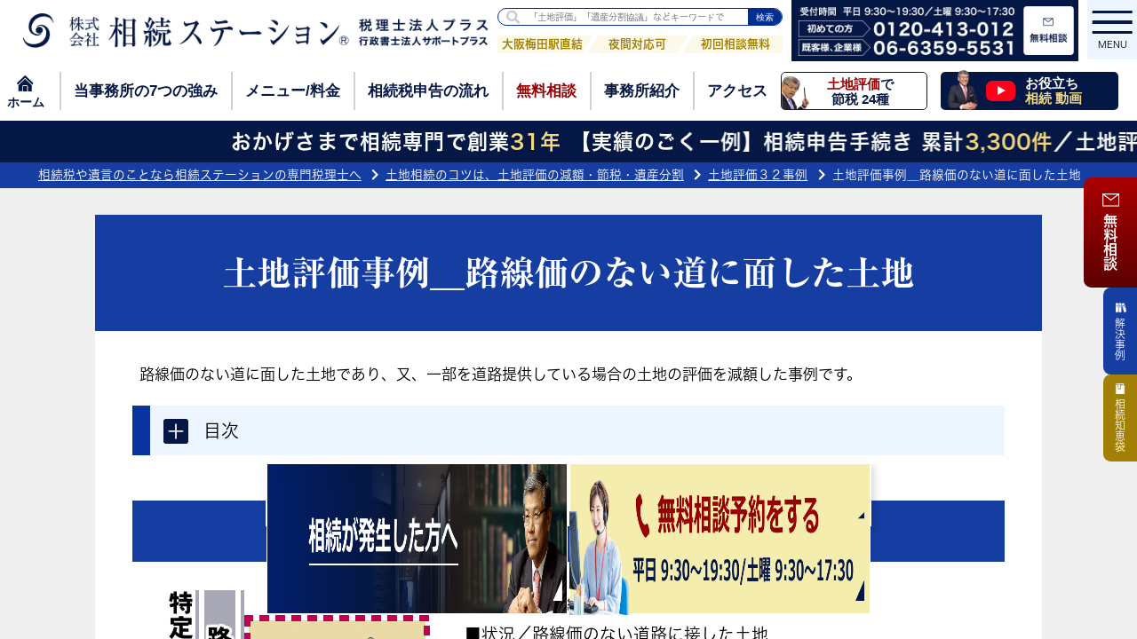

--- FILE ---
content_type: text/html; charset=UTF-8
request_url: https://www.souzoku-rescue.net/tochihyouka/tochi-example/302_02_07/
body_size: 24174
content:
<!DOCTYPE html>
<html lang="ja">
<head>
	<!-- Google Tag Manager -->
	<script>(function(w,d,s,l,i){w[l]=w[l]||[];w[l].push({'gtm.start':
	new Date().getTime(),event:'gtm.js'});var f=d.getElementsByTagName(s)[0],
	j=d.createElement(s),dl=l!='dataLayer'?'&l='+l:'';j.async=true;j.src=
	'https://www.googletagmanager.com/gtm.js?id='+i+dl;f.parentNode.insertBefore(j,f);
})(window,document,'script','dataLayer','GTM-TTDR2F7');</script>
<!-- End Google Tag Manager -->
	<meta charset="UTF-8">
	<meta name="viewport" content="width=device-width, initial-scale=1.0, maximum-scale=1.0, user-scalable=0">
	<meta http-equiv="X-UA-Compatible" content="IE=edge">
	<meta name="format-detection" content="telephone=no">
	<title>土地評価事例＿路線価のない道に面した土地 | 相続ステーション</title>
	<link rel="shortcut icon" type="image/x-icon" href="https://www.souzoku-rescue.net/wp-content/themes/sankakuya_skelton/img/favicon.ico">

	<!--fontawesome-->
	<link rel="stylesheet" href="https://use.fontawesome.com/releases/v5.6.3/css/all.css" crossorigin="anonymous" rel="preload" as="style">

	<!--webfont-->
	<script type="text/javascript" src="//typesquare.com/3/tsst/script/ja/typesquare.js?HnRruZ5LLk8%3D" charset="utf-8"></script>
<link rel="preconnect" href="https://fonts.googleapis.com">
<link rel="preconnect" href="https://fonts.gstatic.com" crossorigin>
<link href="https://fonts.googleapis.com/css2?family=EB+Garamond:ital,wght@0,400..800;1,400..800&display=swap" rel="stylesheet">
	<!--css-->
	<link href="https://www.souzoku-rescue.net/wp-content/themes/sankakuya_skelton/style.css" rel="stylesheet" rel="preload" as="style">
	<link href="https://www.souzoku-rescue.net/wp-content/themes/sankakuya_skelton/css/add_m.css" rel="stylesheet" rel="preload" as="style">
	<link href="https://www.souzoku-rescue.net/wp-content/themes/sankakuya_skelton/css/add_m2.css" rel="stylesheet" rel="preload" as="style">
	<link href="https://www.souzoku-rescue.net/wp-content/themes/sankakuya_skelton/css/add_s.css" rel="stylesheet" rel="preload" as="style">
	<link href="https://www.souzoku-rescue.net/wp-content/themes/sankakuya_skelton/css/print.css" rel="stylesheet" type="text/css" media="print">

	<!--slick-->
	<link rel="stylesheet" type="text/css" href="//cdn.jsdelivr.net/npm/slick-carousel@1.8.1/slick/slick.css" rel="preload" as="style">

	<!--SimpleBar-->
	<link rel="stylesheet" href="https://cdn.jsdelivr.net/npm/simplebar@latest/dist/simplebar.css" media="screen">

	<!--bownow-->
	<script id="_bownow_ts">
	var _bownow_ts = document.createElement('script');
	_bownow_ts.charset = 'utf-8';
	_bownow_ts.src = 'https://contents.bownow.jp/js/UTC_de415cda6ae09b597f54/trace.js';
	document.getElementsByTagName('head')[0].appendChild(_bownow_ts);
	</script>
	
		<!-- All in One SEO Pro 4.9.3 - aioseo.com -->
	<meta name="description" content="路線価のない道に面した土地であり、又、一部を道路提供している場合の土地の評価を減額した事例です。" />
	<meta name="robots" content="max-image-preview:large" />
	<meta name="author" content="souzoku_admin"/>
	<link rel="canonical" href="https://www.souzoku-rescue.net/tochihyouka/tochi-example/302_02_07/" />
	<meta name="generator" content="All in One SEO Pro (AIOSEO) 4.9.3" />
		<meta property="og:locale" content="ja_JP" />
		<meta property="og:site_name" content="相続ステーション" />
		<meta property="og:type" content="article" />
		<meta property="og:title" content="土地評価事例＿路線価のない道に面した土地 | 相続ステーション" />
		<meta property="og:description" content="路線価のない道に面した土地であり、又、一部を道路提供している場合の土地の評価を減額した事例です。" />
		<meta property="og:url" content="https://www.souzoku-rescue.net/tochihyouka/tochi-example/302_02_07/" />
		<meta property="article:published_time" content="2022-10-17T06:22:37+00:00" />
		<meta property="article:modified_time" content="2025-05-23T00:20:14+00:00" />
		<meta name="twitter:card" content="summary" />
		<meta name="twitter:title" content="土地評価事例＿路線価のない道に面した土地 | 相続ステーション" />
		<meta name="twitter:description" content="路線価のない道に面した土地であり、又、一部を道路提供している場合の土地の評価を減額した事例です。" />
		<script type="application/ld+json" class="aioseo-schema">
			{"@context":"https:\/\/schema.org","@graph":[{"@type":"BlogPosting","@id":"https:\/\/www.souzoku-rescue.net\/tochihyouka\/tochi-example\/302_02_07\/#blogposting","name":"\u571f\u5730\u8a55\u4fa1\u4e8b\u4f8b\uff3f\u8def\u7dda\u4fa1\u306e\u306a\u3044\u9053\u306b\u9762\u3057\u305f\u571f\u5730 | \u76f8\u7d9a\u30b9\u30c6\u30fc\u30b7\u30e7\u30f3","headline":"\u571f\u5730\u8a55\u4fa1\u4e8b\u4f8b\uff3f\u8def\u7dda\u4fa1\u306e\u306a\u3044\u9053\u306b\u9762\u3057\u305f\u571f\u5730","author":{"@id":"https:\/\/www.souzoku-rescue.net\/author\/souzoku_admin\/#author"},"publisher":{"@id":"https:\/\/www.souzoku-rescue.net\/#organization"},"image":{"@type":"ImageObject","url":"https:\/\/www.souzoku-rescue.net\/wp-content\/uploads\/icon_302_02_07.jpg","width":508,"height":381,"caption":"\u8def\u7dda\u4fa1\u306e\u306a\u3044\u9053\u306b\u9762\u3057\u305f\u571f\u5730\u306e\u8a55\u4fa1"},"datePublished":"2022-10-17T15:22:37+09:00","dateModified":"2025-05-23T09:20:14+09:00","inLanguage":"ja","mainEntityOfPage":{"@id":"https:\/\/www.souzoku-rescue.net\/tochihyouka\/tochi-example\/302_02_07\/#webpage"},"isPartOf":{"@id":"https:\/\/www.souzoku-rescue.net\/tochihyouka\/tochi-example\/302_02_07\/#webpage"},"articleSection":"\u571f\u5730\u8a55\u4fa1\uff13\uff12\u4e8b\u4f8b"},{"@type":"BreadcrumbList","@id":"https:\/\/www.souzoku-rescue.net\/tochihyouka\/tochi-example\/302_02_07\/#breadcrumblist","itemListElement":[{"@type":"ListItem","@id":"https:\/\/www.souzoku-rescue.net#listItem","position":1,"name":"\u30db\u30fc\u30e0","item":"https:\/\/www.souzoku-rescue.net","nextItem":{"@type":"ListItem","@id":"https:\/\/www.souzoku-rescue.net\/tochihyouka\/#listItem","name":"\u571f\u5730\u76f8\u7d9a\u306e\u30b3\u30c4\u306f\u3001\u571f\u5730\u8a55\u4fa1\u306e\u6e1b\u984d\u30fb\u7bc0\u7a0e\u30fb\u907a\u7523\u5206\u5272"}},{"@type":"ListItem","@id":"https:\/\/www.souzoku-rescue.net\/tochihyouka\/#listItem","position":2,"name":"\u571f\u5730\u76f8\u7d9a\u306e\u30b3\u30c4\u306f\u3001\u571f\u5730\u8a55\u4fa1\u306e\u6e1b\u984d\u30fb\u7bc0\u7a0e\u30fb\u907a\u7523\u5206\u5272","item":"https:\/\/www.souzoku-rescue.net\/tochihyouka\/","nextItem":{"@type":"ListItem","@id":"https:\/\/www.souzoku-rescue.net\/tochihyouka\/tochi-example\/#listItem","name":"\u571f\u5730\u8a55\u4fa1\uff13\uff12\u4e8b\u4f8b"},"previousItem":{"@type":"ListItem","@id":"https:\/\/www.souzoku-rescue.net#listItem","name":"\u30db\u30fc\u30e0"}},{"@type":"ListItem","@id":"https:\/\/www.souzoku-rescue.net\/tochihyouka\/tochi-example\/#listItem","position":3,"name":"\u571f\u5730\u8a55\u4fa1\uff13\uff12\u4e8b\u4f8b","item":"https:\/\/www.souzoku-rescue.net\/tochihyouka\/tochi-example\/","nextItem":{"@type":"ListItem","@id":"https:\/\/www.souzoku-rescue.net\/tochihyouka\/tochi-example\/302_02_07\/#listItem","name":"\u571f\u5730\u8a55\u4fa1\u4e8b\u4f8b\uff3f\u8def\u7dda\u4fa1\u306e\u306a\u3044\u9053\u306b\u9762\u3057\u305f\u571f\u5730"},"previousItem":{"@type":"ListItem","@id":"https:\/\/www.souzoku-rescue.net\/tochihyouka\/#listItem","name":"\u571f\u5730\u76f8\u7d9a\u306e\u30b3\u30c4\u306f\u3001\u571f\u5730\u8a55\u4fa1\u306e\u6e1b\u984d\u30fb\u7bc0\u7a0e\u30fb\u907a\u7523\u5206\u5272"}},{"@type":"ListItem","@id":"https:\/\/www.souzoku-rescue.net\/tochihyouka\/tochi-example\/302_02_07\/#listItem","position":4,"name":"\u571f\u5730\u8a55\u4fa1\u4e8b\u4f8b\uff3f\u8def\u7dda\u4fa1\u306e\u306a\u3044\u9053\u306b\u9762\u3057\u305f\u571f\u5730","previousItem":{"@type":"ListItem","@id":"https:\/\/www.souzoku-rescue.net\/tochihyouka\/tochi-example\/#listItem","name":"\u571f\u5730\u8a55\u4fa1\uff13\uff12\u4e8b\u4f8b"}}]},{"@type":"Organization","@id":"https:\/\/www.souzoku-rescue.net\/#organization","name":"\u76f8\u7d9a\u30b9\u30c6\u30fc\u30b7\u30e7\u30f3","description":"\u3010\u5927\u962a\u6885\u7530\u99c5\u76f4\u7d50\u3011\u5927\u962a\u3067\u571f\u5730\u76f8\u7d9a\u306b\u5f37\u3044\u76f8\u7d9a\u5c02\u9580\u7a0e\u7406\u58eb \u76f8\u7d9a\u30b9\u30c6\u30fc\u30b7\u30e7\u30f3\u3010\u571f\u5730\u76f8\u7d9a23,000\u4ef6\u4ee5\u4e0a\u3011","url":"https:\/\/www.souzoku-rescue.net\/"},{"@type":"Person","@id":"https:\/\/www.souzoku-rescue.net\/author\/souzoku_admin\/#author","url":"https:\/\/www.souzoku-rescue.net\/author\/souzoku_admin\/","name":"souzoku_admin","image":{"@type":"ImageObject","@id":"https:\/\/www.souzoku-rescue.net\/tochihyouka\/tochi-example\/302_02_07\/#authorImage","url":"https:\/\/secure.gravatar.com\/avatar\/4994138e934dcc3d5d9f305eb38c1457d134f81706663db8ae3cddde4a700983?s=96&d=mm&r=g","width":96,"height":96,"caption":"souzoku_admin"}},{"@type":"WebPage","@id":"https:\/\/www.souzoku-rescue.net\/tochihyouka\/tochi-example\/302_02_07\/#webpage","url":"https:\/\/www.souzoku-rescue.net\/tochihyouka\/tochi-example\/302_02_07\/","name":"\u571f\u5730\u8a55\u4fa1\u4e8b\u4f8b\uff3f\u8def\u7dda\u4fa1\u306e\u306a\u3044\u9053\u306b\u9762\u3057\u305f\u571f\u5730 | \u76f8\u7d9a\u30b9\u30c6\u30fc\u30b7\u30e7\u30f3","description":"\u8def\u7dda\u4fa1\u306e\u306a\u3044\u9053\u306b\u9762\u3057\u305f\u571f\u5730\u3067\u3042\u308a\u3001\u53c8\u3001\u4e00\u90e8\u3092\u9053\u8def\u63d0\u4f9b\u3057\u3066\u3044\u308b\u5834\u5408\u306e\u571f\u5730\u306e\u8a55\u4fa1\u3092\u6e1b\u984d\u3057\u305f\u4e8b\u4f8b\u3067\u3059\u3002","inLanguage":"ja","isPartOf":{"@id":"https:\/\/www.souzoku-rescue.net\/#website"},"breadcrumb":{"@id":"https:\/\/www.souzoku-rescue.net\/tochihyouka\/tochi-example\/302_02_07\/#breadcrumblist"},"author":{"@id":"https:\/\/www.souzoku-rescue.net\/author\/souzoku_admin\/#author"},"creator":{"@id":"https:\/\/www.souzoku-rescue.net\/author\/souzoku_admin\/#author"},"image":{"@type":"ImageObject","url":"https:\/\/www.souzoku-rescue.net\/wp-content\/uploads\/icon_302_02_07.jpg","@id":"https:\/\/www.souzoku-rescue.net\/tochihyouka\/tochi-example\/302_02_07\/#mainImage","width":508,"height":381,"caption":"\u8def\u7dda\u4fa1\u306e\u306a\u3044\u9053\u306b\u9762\u3057\u305f\u571f\u5730\u306e\u8a55\u4fa1"},"primaryImageOfPage":{"@id":"https:\/\/www.souzoku-rescue.net\/tochihyouka\/tochi-example\/302_02_07\/#mainImage"},"datePublished":"2022-10-17T15:22:37+09:00","dateModified":"2025-05-23T09:20:14+09:00"},{"@type":"WebSite","@id":"https:\/\/www.souzoku-rescue.net\/#website","url":"https:\/\/www.souzoku-rescue.net\/","name":"\u76f8\u7d9a\u30b9\u30c6\u30fc\u30b7\u30e7\u30f3","description":"\u3010\u5927\u962a\u6885\u7530\u99c5\u76f4\u7d50\u3011\u5927\u962a\u3067\u571f\u5730\u76f8\u7d9a\u306b\u5f37\u3044\u76f8\u7d9a\u5c02\u9580\u7a0e\u7406\u58eb \u76f8\u7d9a\u30b9\u30c6\u30fc\u30b7\u30e7\u30f3\u3010\u571f\u5730\u76f8\u7d9a23,000\u4ef6\u4ee5\u4e0a\u3011","inLanguage":"ja","publisher":{"@id":"https:\/\/www.souzoku-rescue.net\/#organization"}}]}
		</script>
		<!-- All in One SEO Pro -->

<link rel='dns-prefetch' href='//www.google.com' />
<style id='wp-img-auto-sizes-contain-inline-css' type='text/css'>
img:is([sizes=auto i],[sizes^="auto," i]){contain-intrinsic-size:3000px 1500px}
/*# sourceURL=wp-img-auto-sizes-contain-inline-css */
</style>
<style id='wp-block-library-inline-css' type='text/css'>
:root{--wp-block-synced-color:#7a00df;--wp-block-synced-color--rgb:122,0,223;--wp-bound-block-color:var(--wp-block-synced-color);--wp-editor-canvas-background:#ddd;--wp-admin-theme-color:#007cba;--wp-admin-theme-color--rgb:0,124,186;--wp-admin-theme-color-darker-10:#006ba1;--wp-admin-theme-color-darker-10--rgb:0,107,160.5;--wp-admin-theme-color-darker-20:#005a87;--wp-admin-theme-color-darker-20--rgb:0,90,135;--wp-admin-border-width-focus:2px}@media (min-resolution:192dpi){:root{--wp-admin-border-width-focus:1.5px}}.wp-element-button{cursor:pointer}:root .has-very-light-gray-background-color{background-color:#eee}:root .has-very-dark-gray-background-color{background-color:#313131}:root .has-very-light-gray-color{color:#eee}:root .has-very-dark-gray-color{color:#313131}:root .has-vivid-green-cyan-to-vivid-cyan-blue-gradient-background{background:linear-gradient(135deg,#00d084,#0693e3)}:root .has-purple-crush-gradient-background{background:linear-gradient(135deg,#34e2e4,#4721fb 50%,#ab1dfe)}:root .has-hazy-dawn-gradient-background{background:linear-gradient(135deg,#faaca8,#dad0ec)}:root .has-subdued-olive-gradient-background{background:linear-gradient(135deg,#fafae1,#67a671)}:root .has-atomic-cream-gradient-background{background:linear-gradient(135deg,#fdd79a,#004a59)}:root .has-nightshade-gradient-background{background:linear-gradient(135deg,#330968,#31cdcf)}:root .has-midnight-gradient-background{background:linear-gradient(135deg,#020381,#2874fc)}:root{--wp--preset--font-size--normal:16px;--wp--preset--font-size--huge:42px}.has-regular-font-size{font-size:1em}.has-larger-font-size{font-size:2.625em}.has-normal-font-size{font-size:var(--wp--preset--font-size--normal)}.has-huge-font-size{font-size:var(--wp--preset--font-size--huge)}.has-text-align-center{text-align:center}.has-text-align-left{text-align:left}.has-text-align-right{text-align:right}.has-fit-text{white-space:nowrap!important}#end-resizable-editor-section{display:none}.aligncenter{clear:both}.items-justified-left{justify-content:flex-start}.items-justified-center{justify-content:center}.items-justified-right{justify-content:flex-end}.items-justified-space-between{justify-content:space-between}.screen-reader-text{border:0;clip-path:inset(50%);height:1px;margin:-1px;overflow:hidden;padding:0;position:absolute;width:1px;word-wrap:normal!important}.screen-reader-text:focus{background-color:#ddd;clip-path:none;color:#444;display:block;font-size:1em;height:auto;left:5px;line-height:normal;padding:15px 23px 14px;text-decoration:none;top:5px;width:auto;z-index:100000}html :where(.has-border-color){border-style:solid}html :where([style*=border-top-color]){border-top-style:solid}html :where([style*=border-right-color]){border-right-style:solid}html :where([style*=border-bottom-color]){border-bottom-style:solid}html :where([style*=border-left-color]){border-left-style:solid}html :where([style*=border-width]){border-style:solid}html :where([style*=border-top-width]){border-top-style:solid}html :where([style*=border-right-width]){border-right-style:solid}html :where([style*=border-bottom-width]){border-bottom-style:solid}html :where([style*=border-left-width]){border-left-style:solid}html :where(img[class*=wp-image-]){height:auto;max-width:100%}:where(figure){margin:0 0 1em}html :where(.is-position-sticky){--wp-admin--admin-bar--position-offset:var(--wp-admin--admin-bar--height,0px)}@media screen and (max-width:600px){html :where(.is-position-sticky){--wp-admin--admin-bar--position-offset:0px}}

/*# sourceURL=wp-block-library-inline-css */
</style><style id='global-styles-inline-css' type='text/css'>
:root{--wp--preset--aspect-ratio--square: 1;--wp--preset--aspect-ratio--4-3: 4/3;--wp--preset--aspect-ratio--3-4: 3/4;--wp--preset--aspect-ratio--3-2: 3/2;--wp--preset--aspect-ratio--2-3: 2/3;--wp--preset--aspect-ratio--16-9: 16/9;--wp--preset--aspect-ratio--9-16: 9/16;--wp--preset--color--black: #000000;--wp--preset--color--cyan-bluish-gray: #abb8c3;--wp--preset--color--white: #ffffff;--wp--preset--color--pale-pink: #f78da7;--wp--preset--color--vivid-red: #cf2e2e;--wp--preset--color--luminous-vivid-orange: #ff6900;--wp--preset--color--luminous-vivid-amber: #fcb900;--wp--preset--color--light-green-cyan: #7bdcb5;--wp--preset--color--vivid-green-cyan: #00d084;--wp--preset--color--pale-cyan-blue: #8ed1fc;--wp--preset--color--vivid-cyan-blue: #0693e3;--wp--preset--color--vivid-purple: #9b51e0;--wp--preset--gradient--vivid-cyan-blue-to-vivid-purple: linear-gradient(135deg,rgb(6,147,227) 0%,rgb(155,81,224) 100%);--wp--preset--gradient--light-green-cyan-to-vivid-green-cyan: linear-gradient(135deg,rgb(122,220,180) 0%,rgb(0,208,130) 100%);--wp--preset--gradient--luminous-vivid-amber-to-luminous-vivid-orange: linear-gradient(135deg,rgb(252,185,0) 0%,rgb(255,105,0) 100%);--wp--preset--gradient--luminous-vivid-orange-to-vivid-red: linear-gradient(135deg,rgb(255,105,0) 0%,rgb(207,46,46) 100%);--wp--preset--gradient--very-light-gray-to-cyan-bluish-gray: linear-gradient(135deg,rgb(238,238,238) 0%,rgb(169,184,195) 100%);--wp--preset--gradient--cool-to-warm-spectrum: linear-gradient(135deg,rgb(74,234,220) 0%,rgb(151,120,209) 20%,rgb(207,42,186) 40%,rgb(238,44,130) 60%,rgb(251,105,98) 80%,rgb(254,248,76) 100%);--wp--preset--gradient--blush-light-purple: linear-gradient(135deg,rgb(255,206,236) 0%,rgb(152,150,240) 100%);--wp--preset--gradient--blush-bordeaux: linear-gradient(135deg,rgb(254,205,165) 0%,rgb(254,45,45) 50%,rgb(107,0,62) 100%);--wp--preset--gradient--luminous-dusk: linear-gradient(135deg,rgb(255,203,112) 0%,rgb(199,81,192) 50%,rgb(65,88,208) 100%);--wp--preset--gradient--pale-ocean: linear-gradient(135deg,rgb(255,245,203) 0%,rgb(182,227,212) 50%,rgb(51,167,181) 100%);--wp--preset--gradient--electric-grass: linear-gradient(135deg,rgb(202,248,128) 0%,rgb(113,206,126) 100%);--wp--preset--gradient--midnight: linear-gradient(135deg,rgb(2,3,129) 0%,rgb(40,116,252) 100%);--wp--preset--font-size--small: 13px;--wp--preset--font-size--medium: 20px;--wp--preset--font-size--large: 36px;--wp--preset--font-size--x-large: 42px;--wp--preset--spacing--20: 0.44rem;--wp--preset--spacing--30: 0.67rem;--wp--preset--spacing--40: 1rem;--wp--preset--spacing--50: 1.5rem;--wp--preset--spacing--60: 2.25rem;--wp--preset--spacing--70: 3.38rem;--wp--preset--spacing--80: 5.06rem;--wp--preset--shadow--natural: 6px 6px 9px rgba(0, 0, 0, 0.2);--wp--preset--shadow--deep: 12px 12px 50px rgba(0, 0, 0, 0.4);--wp--preset--shadow--sharp: 6px 6px 0px rgba(0, 0, 0, 0.2);--wp--preset--shadow--outlined: 6px 6px 0px -3px rgb(255, 255, 255), 6px 6px rgb(0, 0, 0);--wp--preset--shadow--crisp: 6px 6px 0px rgb(0, 0, 0);}:where(.is-layout-flex){gap: 0.5em;}:where(.is-layout-grid){gap: 0.5em;}body .is-layout-flex{display: flex;}.is-layout-flex{flex-wrap: wrap;align-items: center;}.is-layout-flex > :is(*, div){margin: 0;}body .is-layout-grid{display: grid;}.is-layout-grid > :is(*, div){margin: 0;}:where(.wp-block-columns.is-layout-flex){gap: 2em;}:where(.wp-block-columns.is-layout-grid){gap: 2em;}:where(.wp-block-post-template.is-layout-flex){gap: 1.25em;}:where(.wp-block-post-template.is-layout-grid){gap: 1.25em;}.has-black-color{color: var(--wp--preset--color--black) !important;}.has-cyan-bluish-gray-color{color: var(--wp--preset--color--cyan-bluish-gray) !important;}.has-white-color{color: var(--wp--preset--color--white) !important;}.has-pale-pink-color{color: var(--wp--preset--color--pale-pink) !important;}.has-vivid-red-color{color: var(--wp--preset--color--vivid-red) !important;}.has-luminous-vivid-orange-color{color: var(--wp--preset--color--luminous-vivid-orange) !important;}.has-luminous-vivid-amber-color{color: var(--wp--preset--color--luminous-vivid-amber) !important;}.has-light-green-cyan-color{color: var(--wp--preset--color--light-green-cyan) !important;}.has-vivid-green-cyan-color{color: var(--wp--preset--color--vivid-green-cyan) !important;}.has-pale-cyan-blue-color{color: var(--wp--preset--color--pale-cyan-blue) !important;}.has-vivid-cyan-blue-color{color: var(--wp--preset--color--vivid-cyan-blue) !important;}.has-vivid-purple-color{color: var(--wp--preset--color--vivid-purple) !important;}.has-black-background-color{background-color: var(--wp--preset--color--black) !important;}.has-cyan-bluish-gray-background-color{background-color: var(--wp--preset--color--cyan-bluish-gray) !important;}.has-white-background-color{background-color: var(--wp--preset--color--white) !important;}.has-pale-pink-background-color{background-color: var(--wp--preset--color--pale-pink) !important;}.has-vivid-red-background-color{background-color: var(--wp--preset--color--vivid-red) !important;}.has-luminous-vivid-orange-background-color{background-color: var(--wp--preset--color--luminous-vivid-orange) !important;}.has-luminous-vivid-amber-background-color{background-color: var(--wp--preset--color--luminous-vivid-amber) !important;}.has-light-green-cyan-background-color{background-color: var(--wp--preset--color--light-green-cyan) !important;}.has-vivid-green-cyan-background-color{background-color: var(--wp--preset--color--vivid-green-cyan) !important;}.has-pale-cyan-blue-background-color{background-color: var(--wp--preset--color--pale-cyan-blue) !important;}.has-vivid-cyan-blue-background-color{background-color: var(--wp--preset--color--vivid-cyan-blue) !important;}.has-vivid-purple-background-color{background-color: var(--wp--preset--color--vivid-purple) !important;}.has-black-border-color{border-color: var(--wp--preset--color--black) !important;}.has-cyan-bluish-gray-border-color{border-color: var(--wp--preset--color--cyan-bluish-gray) !important;}.has-white-border-color{border-color: var(--wp--preset--color--white) !important;}.has-pale-pink-border-color{border-color: var(--wp--preset--color--pale-pink) !important;}.has-vivid-red-border-color{border-color: var(--wp--preset--color--vivid-red) !important;}.has-luminous-vivid-orange-border-color{border-color: var(--wp--preset--color--luminous-vivid-orange) !important;}.has-luminous-vivid-amber-border-color{border-color: var(--wp--preset--color--luminous-vivid-amber) !important;}.has-light-green-cyan-border-color{border-color: var(--wp--preset--color--light-green-cyan) !important;}.has-vivid-green-cyan-border-color{border-color: var(--wp--preset--color--vivid-green-cyan) !important;}.has-pale-cyan-blue-border-color{border-color: var(--wp--preset--color--pale-cyan-blue) !important;}.has-vivid-cyan-blue-border-color{border-color: var(--wp--preset--color--vivid-cyan-blue) !important;}.has-vivid-purple-border-color{border-color: var(--wp--preset--color--vivid-purple) !important;}.has-vivid-cyan-blue-to-vivid-purple-gradient-background{background: var(--wp--preset--gradient--vivid-cyan-blue-to-vivid-purple) !important;}.has-light-green-cyan-to-vivid-green-cyan-gradient-background{background: var(--wp--preset--gradient--light-green-cyan-to-vivid-green-cyan) !important;}.has-luminous-vivid-amber-to-luminous-vivid-orange-gradient-background{background: var(--wp--preset--gradient--luminous-vivid-amber-to-luminous-vivid-orange) !important;}.has-luminous-vivid-orange-to-vivid-red-gradient-background{background: var(--wp--preset--gradient--luminous-vivid-orange-to-vivid-red) !important;}.has-very-light-gray-to-cyan-bluish-gray-gradient-background{background: var(--wp--preset--gradient--very-light-gray-to-cyan-bluish-gray) !important;}.has-cool-to-warm-spectrum-gradient-background{background: var(--wp--preset--gradient--cool-to-warm-spectrum) !important;}.has-blush-light-purple-gradient-background{background: var(--wp--preset--gradient--blush-light-purple) !important;}.has-blush-bordeaux-gradient-background{background: var(--wp--preset--gradient--blush-bordeaux) !important;}.has-luminous-dusk-gradient-background{background: var(--wp--preset--gradient--luminous-dusk) !important;}.has-pale-ocean-gradient-background{background: var(--wp--preset--gradient--pale-ocean) !important;}.has-electric-grass-gradient-background{background: var(--wp--preset--gradient--electric-grass) !important;}.has-midnight-gradient-background{background: var(--wp--preset--gradient--midnight) !important;}.has-small-font-size{font-size: var(--wp--preset--font-size--small) !important;}.has-medium-font-size{font-size: var(--wp--preset--font-size--medium) !important;}.has-large-font-size{font-size: var(--wp--preset--font-size--large) !important;}.has-x-large-font-size{font-size: var(--wp--preset--font-size--x-large) !important;}
/*# sourceURL=global-styles-inline-css */
</style>

<style id='classic-theme-styles-inline-css' type='text/css'>
/*! This file is auto-generated */
.wp-block-button__link{color:#fff;background-color:#32373c;border-radius:9999px;box-shadow:none;text-decoration:none;padding:calc(.667em + 2px) calc(1.333em + 2px);font-size:1.125em}.wp-block-file__button{background:#32373c;color:#fff;text-decoration:none}
/*# sourceURL=/wp-includes/css/classic-themes.min.css */
</style>
<link rel='stylesheet' id='contact-form-7-css' href='https://www.souzoku-rescue.net/wp-content/plugins/contact-form-7/includes/css/styles.css?ver=5.4.2' type='text/css' media='all' />
<link rel='stylesheet' id='toc-screen-css' href='https://www.souzoku-rescue.net/wp-content/plugins/table-of-contents-plus/screen.min.css?ver=2106' type='text/css' media='all' />
<link rel='stylesheet' id='cf7cf-style-css' href='https://www.souzoku-rescue.net/wp-content/plugins/cf7-conditional-fields/style.css?ver=2.3.9' type='text/css' media='all' />
<style type="text/css">div#toc_container ul li {font-size: 80%;}</style><style type="text/css">.broken_link, a.broken_link {
	text-decoration: line-through;
}</style><meta name="google-site-verification" content="z14l4pcB1KBgwKjgitd4ncgPyZ0VfhRXyuuUKb-jmI8" />
</head>
<body id="top" class="wp-singular post-template-default single single-post postid-8257 single-format-standard wp-theme-sankakuya_skelton" data-simplebar>
	<!-- Google Tag Manager (noscript) -->
	<noscript><iframe src="https://www.googletagmanager.com/ns.html?id=GTM-TTDR2F7"
		height="0" width="0" style="display:none;visibility:hidden"></iframe></noscript>
		<!-- End Google Tag Manager (noscript) -->
	<header id="header" class="header">
		<div class="header-inner-wrap">
			<div class="header-inner flex-wrap">
				<div class="logo">
					<a href="https://www.souzoku-rescue.net/">
						<img src="https://www.souzoku-rescue.net/wp-content/themes/sankakuya_skelton/img/logo.png" srcset="https://www.souzoku-rescue.net/wp-content/themes/sankakuya_skelton/img/logo.png 1x, https://www.souzoku-rescue.net/wp-content/themes/sankakuya_skelton/img/logo@2x.png 2x" class="img-fluid" alt="相続ステーション" width="1251" height="94">
					</a>
				</div>
				<div class="sp-contact pc-none phone-modal-open">
					<a href="tel:06-6359-5531" style="pointer-events: none;">
						<img src="https://www.souzoku-rescue.net/wp-content/themes/sankakuya_skelton/img/tel_bnr_icon.gif" alt="お電話">お電話</a>
					</a>
				</div>
				<div class="search">
					<div class="form">
						<form method="get" action="https://www.souzoku-rescue.net/" >
							<div class="flex-wrap form-inner">
								<i class="fas fa-search"></i>
								<input type="text" name="s" id="s" placeholder="「土地評価」「遺産分割協議」などキーワードで">
								<input type="submit" value="検索">
							</div>
						</form>
					</div>
					<ul class="flex-wrap text-center fontBold">
						<li><span>大阪梅田駅直結</span></li>
						<li><span>夜間対応可</span></li>
						<li><span>初回相談無料</span></li>
					</ul>
				</div>
				<div class="contact">
				<!--<p>無料相談ご予約／平日 9:30〜19:30／土曜 9:30〜17:30</p>
					<div class="flex-wrap">
						<div class="tel phone-modal-open">
						<a style="pointer-events: none;">06-6359-5531</a>
						</div>
						<div class="mail">
							<a href="https://www.souzoku-rescue.net/first/flow/" class="text-center"><i class="far fa-envelope"></i>無料相談</a>
						</div>
					</div>-->
					<div class="phone-modal-contact" style="display: flex;">
					<img class="phone-modal-open img" src="https://www.souzoku-rescue.net/wp-content/themes/sankakuya_skelton/img/header_tel.png" alt="無料相談">
					<a href="https://www.souzoku-rescue.net/first/flow/"><img class="phone-contact-open img" src="https://www.souzoku-rescue.net/wp-content/themes/sankakuya_skelton/img/header_contact.png" alt="無料相談"></a>
					</div>
				</div>
				<a class="menu-toggle">
					<span class="menu__line menu__line--top"></span>
					<span class="menu__line menu__line--center"></span>
					<span class="menu__line menu__line--bottom"></span>
					<span class="menu__txt">MENU</span>
				</a>

				<div class="sp-nav__wrap sp-nav__wrap-renewal">
					<div class="sp-nav">
						<div class="sp-nav-inner">
							<div class="search">
								<div class="form">
									<form method="get" action="https://www.souzoku-rescue.net/" >
									<div class="flex-wrap form-inner">
										<img src="https://www.souzoku-rescue.net/wp-content/themes/sankakuya_skelton/img/icon_search.svg" class="form-inner_icon" alt="検索">
										<input type="text" name="s" id="s" placeholder="「生前贈与」「遺産分割協議」など">
										<input type="submit" value="検索">
									</div>
									</form>
<script>
document.addEventListener("DOMContentLoaded", function () {
  const form = document.querySelector('form[action="https://www.souzoku-rescue.net/"]');
  const input = form.querySelector('input[name="s"]');
  
  form.addEventListener('submit', function () {
    if (input.value.includes('&')) {
      input.value = input.value.replace(/&/g, '＆');
    }
  });
});
</script>
								</div>
							</div>
							<!-- <ul class="c-large-list">
								<li class="c-large-list__item">
									<a class="c-large-list__item__link" href="https://www.souzoku-rescue.net/first/price/">
										<span>メニュー/料金</span>
									</a>
								</li>
							</ul> -->
							<ul class="c-list">
								<li class="c-list__item">
									<a class="c-list__item__link" href="https://www.souzoku-rescue.net/first/point/">
										<span>当事務所の7つの強み</span>
									</a>
								</li>
								<li class="c-list__item">
									<a class="c-list__item__link" href="https://www.souzoku-rescue.net/article/media/tv/media001/">
										<span>メディア / <br>掲載実績</span>
									</a>
								</li>
								<li class="c-list__item">
									<a class="c-list__item__link" href="https://www.souzoku-rescue.net/plan/souzoku-hassei-01/">
										<span>相続税申告</span>
									</a>
								</li>
								<li class="c-list__item">
									<a class="c-list__item__link" href="https://www.souzoku-rescue.net/service/100_0_0/">
										<span>生前対策</span>
									</a>
								</li>
								<li class="c-list__item">
									<a class="c-list__item__link has-child">
										<span>はじめての方へ</span>
									</a>
									<ul class="c-list__item__children">
										<p class="c-list__item__link__title">
											<a href="https://www.souzoku-rescue.net/first/"><span>はじめての方へ</span></a>
										</p>
										<li class="c-list__item__children__item">
											<a class="c-list__item__children__item__link" href="https://www.souzoku-rescue.net/first/greeting/">
												<span>相続は一生の一大事</span>
											</a>
										</li>
										<li class="c-list__item__children__item">
											<a class="c-list__item__children__item__link" href="https://www.souzoku-rescue.net/service/300_00_0/307_00_0/307_02_0/307_02_1/">
												<span>相続税は税理士で変わる</span>
											</a>
										</li>
										<li class="c-list__item__children__item">
											<a class="c-list__item__children__item__link" href="https://www.souzoku-rescue.net/first/need_know/">
												<span>相続が発生！知っておきたいこと一覧</span>
											</a>
										</li>
										<li class="c-list__item__children__item">
											<a class="c-list__item__children__item__link" href="https://www.souzoku-rescue.net/service/300_00_0/301_00_0/301_01_0">
												<span>相続税申告、手続きの流れ</span>
											</a>
										</li>
										<li class="c-list__item__children__item">
											<a class="c-list__item__children__item__link" href="https://www.souzoku-rescue.net/first/merit/">
												<span>ご相談メリットの多い方</span>
											</a>
										</li>
										<li class="c-list__item__children__item">
											<a class="c-list__item__children__item__link" href="https://www.souzoku-rescue.net/first/flow/">
												<span>無料相談</span>
											</a>
										</li>
										<li class="c-list__item__children__item">
											<a class="c-list__item__children__item__link" href="https://www.souzoku-rescue.net/article/media/tv/media001/">
												<span>メディア / 掲載実績</span>
											</a>
										</li>
										<li class="c-list__item__children__item">
											<a class="c-list__item__children__item__link" href="https://www.souzoku-rescue.net/first/price/">
												<span>メニュー / 料金</span>
											</a>
										</li>
									</ul>
								</li>
								<li class="c-list__item">
									<a class="c-list__item__link has-child">
										<span>土地など不動産を<br>
											相続する方へ</span>
									</a>
									<ul class="c-list__item__children">
										<p class="c-list__item__link__title">
											<span>土地など不動産を相続する方へ</span>
										</p>
										<li class="c-list__item__children__item">
											<a class="c-list__item__children__item__link" href="https://www.souzoku-rescue.net/estate/estate-menu/chiebukuro097/">
												<span>不動産オーナー・地主の相続の対応策</span>
											</a>
										</li>
										<li class="c-list__item__children__item">
											<a class="c-list__item__children__item__link" href="https://www.souzoku-rescue.net/tochihyouka/">
												<span>土地相続のコツは、土地評価の減額・節税・遺産分割</span>
											</a>
										</li>
										<li class="c-list__item__children__item">
											<a class="c-list__item__children__item__link" href="https://www.souzoku-rescue.net/tochihyouka/tochi-check/302_02_0/">
												<span>路線価評価で節税できる！「２４種の土地」該当チェックリスト</span>
											</a>
										</li>
									</ul>
								</li>
								<li class="c-list__item">
									<a class="c-list__item__link has-child">
										<span>お悩みから<br>解決策を探す</span>
									</a>
									<ul class="c-list__item__children">
										<p class="c-list__item__link__title">
											<span>お悩みから解決策を探す</span>
										</p>
										<li class="c-list__item__children__item">
											<a class="c-list__item__children__item__link" href="https://www.souzoku-rescue.net/service/300_00_0/307_00_0/307_01_0/307_01_1/">
												<span>どれぐらい相続税がかかるか知りたい</span>
											</a>
										</li>
										<li class="c-list__item__children__item">
											<a class="c-list__item__children__item__link" href="https://www.souzoku-rescue.net/service/300_00_0/301_00_0/301_01_0/">
												<span>いつまでに何をすれば良いか知りたい</span>
											</a>
										</li>
										<li class="c-list__item__children__item">
											<a class="c-list__item__children__item__link" href="https://www.souzoku-rescue.net/service/300_00_0/303_00_0/">
												<span>遺産分けで失敗したくない</span>
											</a>
										</li>
										<li class="c-list__item__children__item">
											<a class="c-list__item__children__item__link" href="https://www.souzoku-rescue.net/service/300_00_0/302_00_0/302_02_0/">
												<span>土地評価を下げて節税したい</span>
											</a>
										</li>
										<li class="c-list__item__children__item">
											<a class="c-list__item__children__item__link" href="https://www.souzoku-rescue.net/service/300_00_0/305_00_0/305_01_0/">
												<span>税務調査を避けたい</span>
											</a>
										</li>
										<li class="c-list__item__children__item">
											<a class="c-list__item__children__item__link" href="https://www.souzoku-rescue.net/first/merit/">
												<span>専門家に依頼するメリットを知りたい</span>
											</a>
										</li>
									</ul>
								</li>
								<li class="c-list__item has-child">
									<a class="c-list__item__link has-child">
										<span>よくある質問一覧</span>
									</a>
									<ul class="c-list__item__children">
										<p class="c-list__item__link__title">
											<a href="https://www.souzoku-rescue.net/articles/faq/">
											<span>相続発生　時系列　Ｑ＆Ａ</span>
											</a>
										</p>
										<li class="c-list__item__children__item">
											<a class="c-list__item__children__item__link" href="https://www.souzoku-rescue.net/article/faq/qa108/">
												<span>相続税　よくある質問一覧</span>
											</a>
										</li>
										<li class="c-list__item__children__item">
											<a class="c-list__item__children__item__link" href="https://www.souzoku-rescue.net/article/faq/qa031/">
												<span>相続手続き　よくある質問一覧</span>
											</a>
										</li>
										<li class="c-list__item__children__item">
											<a class="c-list__item__children__item__link" href="https://www.souzoku-rescue.net/article/faq/qa032/">
												<span>生前対策　よくある質問一覧</span>
											</a>
										</li>
										<li class="c-list__item__children__item">
											<a class="c-list__item__children__item__link" href="https://www.souzoku-rescue.net/article/faq/qa069/">
												<span>遺言　よくある質問一覧</span>
											</a>
										</li>
										<li class="c-list__item__children__item">
											<a class="c-list__item__children__item__link" href="https://www.souzoku-rescue.net/article/faq/qa014/">
												<span>贈与　よくある質問一覧</span>
											</a>
										</li>
										<li class="c-list__item__children__item">
											<a class="c-list__item__children__item__link" href="https://www.souzoku-rescue.net/article/faq/qa0004/">
												<span>生産緑地　よくある質問一覧</span>
											</a>
										</li>
										<li class="c-list__item__children__item">
											<a class="c-list__item__children__item__link" href="https://www.souzoku-rescue.net/article/faq/qa033/">
												<span>相続税の還付　よくある質問一覧</span>
											</a>
										</li>
										<li class="c-list__item__children__item">
											<a class="c-list__item__children__item__link" href="https://www.souzoku-rescue.net/article/faq/qa005/">
												<span>所得税について</span>
											</a>
										</li>
										<li class="c-list__item__children__item">
											<a class="c-list__item__children__item__link" href="https://www.souzoku-rescue.net/article/faq/qa001/">
												<span>当事務所について</span>
											</a>
										</li>
									</ul>
								</li>
								<li class="c-list__item">
									<a class="c-list__item__link has-child">
										<span>解決事例</span>
									</a>
									<ul class="c-list__item__children">
										<p class="c-list__item__link__title">
											<a  href="https://www.souzoku-rescue.net/articles/success-case/"><span>解決事例</span></a>
										</p>
										<li class="c-list__item__children__item">
											<a class="c-list__item__children__item__link" href="https://www.souzoku-rescue.net/souzokuzei-shinkoku/shinkoku-kaiketsu/">
												<span>相続税の申告</span>
											</a>
										</li>
										<li class="c-list__item__children__item">
											<a class="c-list__item__children__item__link" href="https://www.souzoku-rescue.net/isan-bunkatsu/bunkatsu-kaiketsu/">
												<span>遺産分割</span>
											</a>
										</li>
										<li class="c-list__item__children__item">
											<a class="c-list__item__children__item__link" href="https://www.souzoku-rescue.net/zeimu-chousa/zeimu-kaiketsu/">
												<span>税務調査</span>
											</a>
										</li>
										<li class="c-list__item__children__item">
											<a class="c-list__item__children__item__link" href="https://www.souzoku-rescue.net/estate/estate-kaiketsu/">
												<span>不動産承継</span>
											</a>
										</li>
										<li class="c-list__item__children__item">
											<a class="c-list__item__children__item__link" href="https://www.souzoku-rescue.net/tetsuduki-daikou/tetsuduki-kaiketsu/">
												<span>書類取得の代行</span>
											</a>
										</li>
										<li class="c-list__item__children__item">
											<a class="c-list__item__children__item__link" href="https://www.souzoku-rescue.net/yuigonsyo/yuigon-kaiketsu/">
												<span>遺言書</span>
											</a>
										</li>
										<li class="c-list__item__children__item">
											<a class="c-list__item__children__item__link" href="https://www.souzoku-rescue.net/seizen-setsuzei/setsuzei-kaiketsu/">
												<span>相続税の節税対策</span>
											</a>
										</li>
										<li class="c-list__item__children__item">
											<a class="c-list__item__children__item__link" href="https://www.souzoku-rescue.net/seizen-jigyou/jigyou-kaiketsu/">
												<span>事業承継</span>
											</a>
										</li>
										<li class="c-list__item__children__item">
											<a class="c-list__item__children__item__link" href="https://www.souzoku-rescue.net/tochihyouka/tochi-check/302_02_0/">
												<span>路線価評価で節税できる！「24種の土地」該当チェックリスト</span>
											</a>
										</li>
									</ul>
								</li>
								<li class="c-list__item">
									<a class="c-list__item__link has-child">
										<span>無料相談</span>
									</a>
									<ul class="c-list__item__children">
										<p class="c-list__item__link__title">
											<a href="https://www.souzoku-rescue.net/first/flow/"><span>無料相談</span></a>
										</p>
										<li class="c-list__item__children__item">
											<a class="c-list__item__children__item__link" href="https://www.souzoku-rescue.net/contact/">
												<span>メールで相談日を予約する</span>
											</a>
										</li>
										<li class="c-list__item__children__item">
											<a class="c-list__item__children__item__link" href="https://www.souzoku-rescue.net/online/">
												<span>オンライン相談について</span>
											</a>
										</li>
										<li class="c-list__item__children__item">
											<a class="c-list__item__children__item__link" href="https://www.souzoku-rescue.net/first/flow/">
												<span>無料相談から申告完了までの流れ</span>
											</a>
										</li>
										<li class="c-list__item__children__item">
											<a class="c-list__item__children__item__link" href="https://www.souzoku-rescue.net/three-cs/">
												<span>当社のコロナウィルス対策について</span>
											</a>
										</li>
									</ul>
								</li>
								<li class="c-list__item">
									<a class="c-list__item__link has-child">
										<span>お客様の声</span>
									</a>
									<ul class="c-list__item__children">
										<p class="c-list__item__link__title">
											<a href="https://www.souzoku-rescue.net/articles/customer-voice/">
												<span>お客様の声</span>
											</a>
										</p>
										<li class="c-list__item__children__item">
											<a class="c-list__item__children__item__link" href="https://www.souzoku-rescue.net/souzokuzei-shinkoku/voice-souzokuzei/">
												<span>相続税</span>
											</a>
										</li>
										<li class="c-list__item__children__item">
											<a class="c-list__item__children__item__link" href="https://www.souzoku-rescue.net/else/kanpu/voice-kanpu/">
												<span>相続税の還付</span>
											</a>
										</li>
										<li class="c-list__item__children__item">
											<a class="c-list__item__children__item__link" href="https://www.souzoku-rescue.net/yuigonsyo/voice-yuigon/">
												<span>遺言／後見</span>
											</a>
										</li>
										<li class="c-list__item__children__item">
											<a class="c-list__item__children__item__link" href="https://www.souzoku-rescue.net/estate/voice-hudousan/">
												<span>不動産</span>
											</a>
										</li>
										<li class="c-list__item__children__item">
											<a class="c-list__item__children__item__link" href="https://www.souzoku-rescue.net/seizen/voice-zouyo/">
												<span>贈与</span>
											</a>
										</li>
										<li class="c-list__item__children__item">
											<a class="c-list__item__children__item__link" href="https://www.souzoku-rescue.net/else/voice-sonota/">
												<span>その他</span>
											</a>
										</li>
									</ul>
								</li>
								<li class="c-list__item">
									<a class="c-list__item__link" href="https://www.souzoku-rescue.net/first/price/">
										<span>メニュー/料金</span>
									</a>
								</li>
								<li class="c-list__item">
									<a class="c-list__item__link" href="https://www.souzoku-rescue.net/all/">
										<span>全ページ一覧</span>
									</a>
								</li>
								<li class="c-list__item">
									<a class="c-list__item__link has-child">
										<span>事務所紹介 / アクセス<br>
											採用情報</span>
									</a>
									<ul class="c-list__item__children">
										<p class="c-list__item__link__title">
											<span>事務所紹介 / アクセス / 採用情報</span>
										</p>
										<li class="c-list__item__children__item">
											<a class="c-list__item__children__item__link" href="https://www.souzoku-rescue.net/aboutus/">
												<span>事務所紹介</span>
											</a>
										</li>
										<li class="c-list__item__children__item">
											<a class="c-list__item__children__item__link" href="https://www.souzoku-rescue.net/access/">
												<span>アクセス</span>
											</a>
										</li>
										<li class="c-list__item__children__item">
											<a class="c-list__item__children__item__link" href="https://www.souzoku-rescue.net/recruit/">
												<span>採用情報</span>
											</a>
										</li>
									</ul>
								</li>
							</ul>
						</div>
					</div>
				</div>


			</div>
		</div>
		<div class="header-floating">
			<nav class="header-floating-nav">
				<ul class="header-floating-nav-list flex-wrap">
					<li class="header-floating-nav-list-item" data-type="home">
						<a href="/">
							<figure>
								<img src="https://www.souzoku-rescue.net/wp-content/themes/sankakuya_skelton/img/home-icon.svg" alt="ホーム">
							</figure>
							ホーム
						</a>
					</li>
					<li class="header-floating-nav-list-item sp-only">
						<a href="/plan/souzoku-hassei-01/">相続税申告</a>
					</li>
					<li class="header-floating-nav-list-item sp-only" data-type="seizen">
						<a href="/service/100_0_0/">生前対策</a>
					</li>
					<li class="header-floating-nav-list-item" data-type="tsuyomi">
						<a href="/first/point/">当事務所の<br class="sp-only">7つの強み</a>
					</li>
					<li class="header-floating-nav-list-item" data-type="menu">
						<a href="/first/price/">メニュー/料金</a>
					</li>
					<li class="header-floating-nav-list-item pc-only">
						<a href="/service/300_00_0/301_00_0/301_01_0/">相続税申告の流れ</a>
					</li>
					<li class="header-floating-nav-list-item" data-type="soudan">
						<a href="/first/flow/">無料相談</a>
					</li>
					<li class="header-floating-nav-list-item">
						<a href="/aboutus/">事務所紹介<span class="sp-only">アクセス</span></a>
					</li>
					<li class="header-floating-nav-list-item pc-only">
						<a href="/access/">アクセス</a>
					</li>
					<li class="header-floating-nav-list-item pc-only" data-type="zeikaisei">
						<a href="/tochihyouka/tochi-check/302_02_0/"><span class="txt-red">土地評価</span>で<br>節税 24種</a>
					</li>
					<li class="header-floating-nav-list-item" data-type="movie">
						<a href="/article/news-post/news-sonota/sonota016/">
							お役立ち<span>相続 動画</span>
						</a>
					</li>
				</ul>
			</nav>
			<div class="header-bnr sp-only">
				<a href="/tochihyouka/tochi-check/302_02_0/" data-type="zeikaisei"><span class="txt-red">土地評価</span>で節税 24種</a>
			</div>
		</div>
		<div class="header-floating is-fixed pc-only">
			<nav class="header-floating-nav">
				<ul class="header-floating-nav-list flex-wrap">
					<li class="header-floating-nav-list-item" data-type="home">
						<a href="/">
							<figure>
								<img src="https://www.souzoku-rescue.net/wp-content/themes/sankakuya_skelton/img/home-icon.svg" alt="ホーム">
							</figure>
							ホーム
						</a>
					</li>
					<li class="header-floating-nav-list-item sp-only">
						<a href="/plan/souzoku-hassei-01/">相続税申告</a>
					</li>
					<li class="header-floating-nav-list-item sp-only" data-type="seizen">
						<a href="/service/100_0_0/">生前対策</a>
					</li>
					<li class="header-floating-nav-list-item" data-type="tsuyomi">
						<a href="/first/point/">当事務所の<br class="sp-only">7つの強み</a>
					</li>
					<li class="header-floating-nav-list-item" data-type="menu">
						<a href="/first/price/">メニュー/料金</a>
					</li>
					<li class="header-floating-nav-list-item pc-only">
						<a href="/service/300_00_0/301_00_0/301_01_0/">相続税申告の流れ</a>
					</li>
					<li class="header-floating-nav-list-item" data-type="soudan">
						<a href="/first/flow/">無料相談</a>
					</li>
					<li class="header-floating-nav-list-item">
						<a href="/aboutus/">事務所紹介</a>
					</li>
					<li class="header-floating-nav-list-item pc-only">
						<a href="/access/">アクセス</a>
					</li>
					<li class="header-floating-nav-list-item pc-only" data-type="zeikaisei">
						<a href="/tochihyouka/tochi-check/302_02_0/"><span class="txt-red">土地評価</span>で<br>節税 24種</a>
					</li>
					<li class="header-floating-nav-list-item" data-type="movie">
						<a href="/article/news-post/news-sonota/sonota016/">
							<span class="pc-only">相続</span>お役立ち<span>動画一覧</span>
						</a>
					</li>
				</ul>
			</nav>

			<a class="menu-toggle is-fixed pc-only">
				<span class="menu__line menu__line--top"></span>
				<span class="menu__line menu__line--center"></span>
				<span class="menu__line menu__line--bottom"></span>
				<span class="menu__txt">MENU</span>
			</a>
		</div>
	</header>
<main id="shm" class="single-service">
<div class="txt_flow">
    <p class="">
		おかげさまで相続専門で創業<span>31年</span> 【実績のごく一例】相続申告手続き 累計<span>3,300件</span>／土地評価 累計<span>27,800件</span>／遺言作成 累計<span>940件</span>／生前対策相談 累計<span>10,500</span>件／税務調査率1%未満 <span>22年間連続</span>	
	</p>
</div>	<div class="breadcrumb"><ol class="flex-wrap"><li><a href="https://www.souzoku-rescue.net"><span>相続税や遺言のことなら相続ステーションの専門税理士へ</span></a></li><li><a href="https://www.souzoku-rescue.net/tochihyouka/"><span>土地相続のコツは、土地評価の減額・節税・遺産分割</span></a></li><li><a href="https://www.souzoku-rescue.net/tochihyouka/tochi-example/"><span>土地評価３２事例</span></a></li><li><span>土地評価事例＿路線価のない道に面した土地</span></li></ol></div>
	<div class="flex-wrap shm-content page-content">
		<div class="main-clm container">
							<div class="tora-content-wrap">
				<div class="tora-title">
					<h1 class="text-center fontRyumin">土地評価事例＿路線価のない道に面した土地</h1>
		</div>

				<div class="editor-content">
										<p>路線価のない道に面した土地であり、又、一部を道路提供している場合の土地の評価を減額した事例です。</p>
										
					<div id='toc' class="sitemap_cont"></div>

					
			<div class="editor-content-child">
<h2>路線価のない道に面した土地 の評価事例</h2>
<div class="flex">
<p><img fetchpriority="high" decoding="async" class="alignnone wp-image-3200 size-full" src="https://www.souzoku-rescue.net/wp-content/uploads/j07_rosenkanaikoudou-3_r.jpg" alt="路線価のない道に面した土地" width="350" height="350" srcset="https://www.souzoku-rescue.net/wp-content/uploads/j07_rosenkanaikoudou-3_r.jpg 350w, https://www.souzoku-rescue.net/wp-content/uploads/j07_rosenkanaikoudou-3_r-300x300.jpg 300w, https://www.souzoku-rescue.net/wp-content/uploads/j07_rosenkanaikoudou-3_r-150x150.jpg 150w" sizes="(max-width: 350px) 100vw, 350px" /></p>

<p>■土地面積／約 ５０１．６６ ㎡<br>
■状況／路線価のない道路に接した土地<br>
</p>


</div>
<table class="table-style">
<tbody>
<tr>
<th class="bg-paleyel03"></th>
<th class="bg-paleyel03 left" width="43%"><b>状　況</b></th>
<th class="bg-paleyel03 left"><b>相続評価</b></th>
</tr>
<tr>
<td>当初の評価</td>
<td> アパート・自宅共に南側道路の路線価を用いて評価　により</td>
<td>５,９３５万円</td>
</tr>
<tr>
<td>相続ステーション®の評価</td>
<td> 自宅部分については西側道路のみから評価としました。その際、当該道路には路線価が付設されていなかったので、道幅、舗装の状況や下水道、ガス埋設の有無、道路の法的性格、固定資産税路線価などの情報を基に付設した「<b>特定路線価</b>」評価し、加えてセットバックを適用しました。また、所有地の一部が<b>道路提供</b>していることも判明しました。</td>
<td><b>４,１４６万円　</b></td>
</tr>
<tr>
<td><b>相続評価の差</b>

（相続税額の差）</td>
<td></td>
<td><b>１,７８９万円</b>

(７１６万円)</td>
</tr>
</tbody>
</table>
<h3>路線価の無い道に面した土地で､その道が建築基準法上の道路ではない場合の評価方法</h3>
<p>路線価の付設されていない道路が建築基準法上の道路ではない私道である場合には、路線価の付設されている道路に一番距離の近いところから「無道路地評価」をすることが認められています。この場合の最大のポイントは路線価付設のない道が建築基準法上の道路で有るか否かの判定能力といえます。<br>
<img decoding="async" class="alignnone wp-image-3200 size-full" src="https://www.souzoku-rescue.net/wp-content/uploads/302_02_07-case1_r1.jpg" alt="路線価の無い道に面した土地で､その道が建築基準法上の道路ではない場合" width="350" height="350" /></p>

<p><a href="https://www.souzoku-rescue.net/service/300_00_0/302_00_0/">上手な土地評価で相続節税と遺産分け良いとこ取り！…“路線価評価２４種の土地の該当判断（解説動画つき）”</a></p>

<p><a href="https://www.souzoku-rescue.net/service/300_00_0/302_00_0/302_01_0/">土地評価を下げる為の徹底調査（解説動画つき）</a></p>


<h2>土地評価３２事例と<br>路線価を使った計算方法の解説ページも！</h2>
<ul>
<li><a href="https://www.souzoku-rescue.net/tochihyouka/tochi-example/302_02_01/">土地評価事例＿形の良くない土地</a></li>
<li><a href="https://www.souzoku-rescue.net/tochihyouka/tochi-example/302_02_02/">土地評価事例＿道路と地面の間に高低差がある土地</a></li>
<li><a href="https://www.souzoku-rescue.net/tochihyouka/tochi-example/302_02_03/">土地評価事例＿道路に提供している土地</a></li>
<li><a href="https://www.souzoku-rescue.net/tochihyouka/tochi-example/302_02_05/">土地評価事例＿間口の狭い土地や奥行きの長い土地</a></li>
<li><a href="https://www.souzoku-rescue.net/tochihyouka/tochi-example/302_02_06/">土地評価事例＿敷地内の私道に面した土地</a></li>
<li><a href="https://www.souzoku-rescue.net/tochihyouka/tochi-example/302_02_07/">土地評価事例＿路線価のない道に面した土地</a></li>
<li><a href="https://www.souzoku-rescue.net/tochihyouka/tochi-example/302_02_08/">土地評価事例＿２ｍ未満の道に面した土地</a></li>
<li><a href="https://www.souzoku-rescue.net/tochihyouka/tochi-example/302_02_09/">土地評価事例＿セットバック（中心後退）が必要な狭い道に面した土地（建築基準法上の無道路地）</a></li>
<li><a href="https://www.souzoku-rescue.net/tochihyouka/tochi-example/302_02_10/">土地評価事例＿区分評価で路線価から大幅減額</a></li>
<li><a href="https://www.souzoku-rescue.net/tochihyouka/tochi-example/302_02_11/">土地評価事例＿傾斜している土地</a></li>
<li><a href="https://www.souzoku-rescue.net/tochihyouka/tochi-example/302_02_12/">土地評価事例＿自宅敷地での『地積規模の大きな宅地の評価』を適用</a></li>
<li><a href="https://www.souzoku-rescue.net/tochihyouka/tochi-example/302_02_13/">土地評価事例＿アパート敷地で『地積規模の大きな宅地の評価』を適用</a></li>
<li><a href="https://www.souzoku-rescue.net/tochihyouka/tochi-example/302_02_14/">土地評価事例＿空中に高圧線が通っている土地</a></li>
<li><a href="https://www.souzoku-rescue.net/tochihyouka/tochi-example/302_02_15/">土地評価事例＿容積率積の違いで路線価から減額</a></li>
<li><a href="https://www.souzoku-rescue.net/tochihyouka/tochi-example/302_02_16/">土地評価事例＿固定資産評価を修正し、相続税評価を減額</a></li>
<li><a href="https://www.souzoku-rescue.net/tochihyouka/tochi-example/302_02_17/">土地評価事例＿線路沿いの土地</a></li>
<li><a href="https://www.souzoku-rescue.net/tochihyouka/tochi-example/302_02_18/">土地評価事例＿お墓の近くの土地</a></li>
<li><a href="https://www.souzoku-rescue.net/tochihyouka/tochi-example/302_02_19/">土地評価事例＿同族法人が建物を建てている個人の土地</a></li>
<li><a href="https://www.souzoku-rescue.net/tochihyouka/tochi-example/302_02_20/">土地評価事例＿宅地化するには造成費が多額にかかる土地</a></li>
<li><a href="https://www.souzoku-rescue.net/tochihyouka/tochi-example/302_02_22/">土地評価事例＿無道路の土地</a></li>
<li><a href="https://www.souzoku-rescue.net/tochihyouka/tochi-example/302_02_23/">土地評価事例＿建替えが難しい土地</a></li>
<li><a href="https://www.souzoku-rescue.net/tochihyouka/tochi-example/302_02_24/">土地評価事例＿都市計画道路の予定地・区画整理の予定地</a></li>
<li><a href="https://www.souzoku-rescue.net/tochihyouka/tochi-example/302_02_25/">土地評価事例＿水路に接した土地</a></li>
<li><a href="https://www.souzoku-rescue.net/tochihyouka/tochi-example/302_02_26/">土地評価事例＿道路の突き当りにある土地</a></li>
<li><a href="https://www.souzoku-rescue.net/tochihyouka/tochi-example/302_02_27/">土地評価事例＿庭内神祀がある土地</a></li>
<li><a href="https://www.souzoku-rescue.net/tochihyouka/tochi-example/302_02_28/">土地評価事例＿隣接のビル・マンション建築時に建ぺい率・容積率をつかってしまっている土地</a></li>
<li><a href="https://www.souzoku-rescue.net/tochihyouka/tochi-example/302_02_29/">土地評価事例＿土砂災害警戒区域や急傾斜地崩壊区域にある土地</a></li>
<li><a href="https://www.souzoku-rescue.net/tochihyouka/tochi-example/302_02_30/">土地評価事例＿河川区域や宅地造成・盛土造成規制区域にある土地</a></li>
<li><a href="https://www.souzoku-rescue.net/tochihyouka/tochi-example/302_02_31/">土地評価事例＿土地の間に里道がある土地</a></li>
<li><a href="https://www.souzoku-rescue.net/tochihyouka/tochi-example/302_02_33/">土地評価事例＿借地人が造成している土地</a></li>
<li><a href="https://www.souzoku-rescue.net/tochihyouka/tochi-example/302_02_32/">土地評価事例＿市街化区域の田（生産緑地）の土地</a></li>
<li><a href="https://www.souzoku-rescue.net/tochihyouka/tochi-example/302_02_34/">土地評価事例＿市街化区域にある畑の土地</a></li>
<li><a href="https://www.souzoku-rescue.net/tochihyouka/tochi-setsuzei/302_03_00/">倍率評価土地の固定資産評価を下げて相続税を節税</a></li>
<li><a href="https://www.souzoku-rescue.net/tochihyouka/tochi-check/chiebukuro202/">相続税路線価とは？路線価を使って相続税の計算方法を解説</a></li>
</ul>
<p><a id="basui12"></a>まずはこちらの動画をご覧ください！<br>
税理士によって相続評価に差が出た土地 12の実例を説明しています。<br>
</p>


<iframe title="相続土地評価、税理士によって差が出る２４種～１２事例の抜粋～" width="500" height="281" src="https://www.youtube.com/embed/KSiTwZCavEY?feature=oembed" frameborder="0" allow="accelerometer; autoplay; clipboard-write; encrypted-media; gyroscope; picture-in-picture; web-share" referrerpolicy="strict-origin-when-cross-origin" allowfullscreen></iframe>
<p><a href="https://www.souzoku-rescue.net/service/300_00_0/307_00_0/307_02_0/307_02_1/">相続税の節税は選ぶ税理士で変わる！申告や対策の方法を税理士法人が解説</a></p>
&nbsp;
<h2><a href="https://www.souzoku-rescue.net/service/300_00_0/302_00_0/"><i>上手な土地評価で相続税節税と遺産分け良いとこ取り！</i></a></h2>
<p><a href="https://www.souzoku-rescue.net/service/300_00_0/302_00_0/">土地評価を下げる重要性</a>についてご覧いただけましたでしょうか？</p>

<p>ご覧頂けた方は土地評価を下げる重要性と、お持ちの土地の評価が下がるかもしれないということがお分かりになったかと思います。 <a href="https://www.souzoku-rescue.net/service/300_00_0/302_00_0/302_02_0/">ご自身の土地が２４種のどれかにあてはまるか否か是非チェックしてみて下さい。</a></p>

<p>ひとつでも当てはまれば相続税の節税ができるため、<a href="https://www.souzoku-rescue.net/article/sonota010/" class="broken_link">思い当たる方はぜひ一度ご相談ください。 </a></p>

<p><a href="https://www.souzoku-rescue.net/service/300_00_0/302_00_0/302_02_0/"><img decoding="async" src="https://www.souzoku-rescue.net/wp-content/uploads/bnr-checks-1.png" alt="該当すれば路線価から下げないと損！今すぐチェック！無料診断はこちら" width="950" height="auto" /></a></p>

</div>
		</div>
				
				
			</div>

	<!--【相続発生後】相続メニュー★選ばれる理由だけの表示-->
		<!--/【相続発生後】相続メニュー★選ばれる理由だけの表示-->

			<!-- 				<section class="fromCompany">
					<h2 class="fromCampany_title">相続ステーションより</h2>
					<div class="fromCampany_detail">
						<figure class="fromCampany_detail_img">
							<img src="https://www.souzoku-rescue.net/wp-content/themes/sankakuya_skelton/img/photo_post_fromcampany.jpg">
						</figure>
						<div class="fromCampany_detail_detail">
							<p class="fromCampany_detail_detail_text">
								路線価のない道に面した土地であり、又、一部を道路提供している場合の土地の評価を減額した事例です。							</p>
							<div class="guide_bnr lowerpage">
								<div class="container">
									<a href="https://www.souzoku-rescue.net/first/flow/" class="shadow">
										<div class="guide_bnr_txt_wrap">
										<p class="guide_bnr_txt01 fontRyumin">相続税のことはまず無料相談から</p>
										<p class="guide_bnr_txt02">ご相談者様には手続きの流れが<br class="sp-br">わかるオリジナル冊子を進呈</p>
										</div>
										<picture>
										<source media="(max-width: 768px)" srcset="https://www.souzoku-rescue.net/wp-content/themes/sankakuya_skelton/img/guide_bnr_top_sp_2210.png">
										<img src="https://www.souzoku-rescue.net/wp-content/themes/sankakuya_skelton/img/guide_bnr_top_pc.png" class="img-fluid" alt="相続手続きは無料相談から">
										</picture>
									</a>
								</div>
							</div>
						</div>
					</div>
				</section>
			 -->
			<div class="single-footer">
				<div class="pagenavi flex-wrap">
					<div class="pagenavi-prev-wrap">
																		<a href="https://www.souzoku-rescue.net/tochihyouka/tochi-example/302_02_06/">前の記事</a>
											</div>
					<div class="pagenavi-back-wrap">
						<a href="https://www.souzoku-rescue.net/tochihyouka/tochi-example/" class="btn btn-blue shadow fontBold">土地評価３２事例一覧</a>					</div>
					<div class="pagenavi-next-wrap">
																		<a href="https://www.souzoku-rescue.net/tochihyouka/tochi-example/302_02_26/">次の記事</a>
											</div>
				</div>
			</div>
				
			<!--この相続サービスを含むサポートを見る-->
			
<section class="plan support-post">
	<div class="container">
		<h3 class="text-center fontRyumin">この相続サービスを含む<br class="sp">サポートを見る</h3>
		<div class="flex-wrap">

		
			<a href="https://www.souzoku-rescue.net/tochihyouka/" class="shadow">
				<!-- <span class="plannum fontRyumin">
					A-1				</span> -->
				<h5 class="sp">土地相続のコツは、土地評価の減額・節税・遺産分割</h5>
				<div class="flex-wrap">
					<div class="img">
						<div class="img-trim">
														<img src="https://www.souzoku-rescue.net/wp-content/uploads/6943872d508f1f9cdd96940272db6a42.png" class="img-fluid">
													</div>
					</div>
					<div class="txt">
						<h5 class="pc">土地相続のコツは、土地評価の減額・節税・遺産分割</h5>
						<p class="subtitle">相続スペシャリストが土地評価を減額し、節税を実現</p>
						<p class="detailtext pc">
							相続スペシャリストが土地評価を減額し、節税を実現。
相続税申告は土地評価に精通した税理士に﻿依頼することが重要です。累計土地評価27,80...						</p>
					</div>
					<p class="detailtext sp">
						相続スペシャリストが土地評価を減額し、節税を実現。
相続税申告は土地評価に精通した税理士に﻿依頼することが重要です。累計土地評価27,80...					</p>
				</div>
				<div class="label">
					<p class=""><i class="fas fa-caret-right"></i>このサポートを詳しく見る</p>
				</div>
			</a>

			</div>
	</div>
</section>
<section class="home-content plan hc03">
	<div class="container">
				<!-- <h3 class="text-center fontRyumin">この相続サービスを含む<br class="sp">サポートを見る</h3> -->
		<div class="heading02 text-center">
<h2 class="hc03_title fontRyumin">相続税申告・相続手続きの<br>サポート7つ</h2>
</div>
<p class="text-center">亡くなった方から相続や遺贈によって財産を取得した場合にかかる「相続税」。<br>その申告と納税は10ヶ月という限られた期間内で終える必要があります。<br>相続ステーションⓇでは、相続税申告累計3,300件を超える実績と豊富な経験・ノウハウがございます。<br>相続専門の税理士がお客様に合ったサポートを提案しています。</p>

<div class="flex-wrap">

<a href="https://www.souzoku-rescue.net/souzokuzei-shinkoku/" class="shadow">
    <div class="flex-wrap">
        <div class="img">
            <img src="https://www.souzoku-rescue.net/wp-content/uploads/plan01@2x.png" class="img-fluid" alt="相続税申告トータルサポート" width="254" height="254">
        </div>
        <div class="txt">
            
            <p class="txt_title fontRyumin">相続税申告<br>トータルサポート</p>
                    </div>
    </div>
    <div class="label">
        <p class="fontBold"><i class="fas fa-caret-right"></i>このサポートを詳しく見る</p>
    </div>
</a>


<a href="https://www.souzoku-rescue.net/tochihyouka/" class="shadow">
    <div class="flex-wrap">
        <div class="img">
            <img src="https://www.souzoku-rescue.net/wp-content/uploads/6943872d508f1f9cdd96940272db6a42.png" class="img-fluid" alt="土地相続のコツは、土地評価の減額・節税・遺産分割" width="254" height="254">
        </div>
        <div class="txt">
            
            <p class="txt_title fontRyumin">土地相続のコツは、<br>土地評価の減額・<br>節税・遺産分割</p>
                    </div>
    </div>
    <div class="label">
        <p class="fontBold"><i class="fas fa-caret-right"></i>このサポートを詳しく見る</p>
    </div>
</a>


<a href="https://www.souzoku-rescue.net/isan-bunkatsu/" class="shadow">
    <div class="flex-wrap">
        <div class="img">
            <img src="https://www.souzoku-rescue.net/wp-content/uploads/plan03@2x.png" class="img-fluid" alt="遺産分割サポート" width="254" height="254">
        </div>
        <div class="txt">
                        <p class="txt_title fontRyumin">遺産分割サポート</p>
                    </div>
    </div>
    <div class="label">
        <p class="fontBold"><i class="fas fa-caret-right"></i>このサポートを詳しく見る</p>
    </div>
</a>


<a href="https://www.souzoku-rescue.net/zeimu-chousa/" class="shadow">
    <div class="flex-wrap">
        <div class="img">
            <img src="https://www.souzoku-rescue.net/wp-content/uploads/相続ステーション_アイコン_0519-13.png" class="img-fluid" alt="AI税務調査の対策" width="254" height="254">
        </div>
        <div class="txt">
                        <p class="txt_title fontRyumin">AI税務調査の対策</p>
                    </div>
    </div>
    <div class="label">
        <p class="fontBold"><i class="fas fa-caret-right"></i>このサポートを詳しく見る</p>
    </div>
</a>


<a href="https://www.souzoku-rescue.net/tetsuduki-daikou/" class="shadow">
    <div class="flex-wrap">
        <div class="img">
            <img src="https://www.souzoku-rescue.net/wp-content/uploads/plan04@2x.png" class="img-fluid" alt="相続手続きの代行（遺産整理・遺言執行）" width="254" height="254">
        </div>
        <div class="txt">
            
            <p class="txt_title fontRyumin">相続手続きの代行<br>（遺産整理・遺言執行）</p>
                    </div>
    </div>
    <div class="label">
        <p class="fontBold"><i class="fas fa-caret-right"></i>このサポートを詳しく見る</p>
    </div>
</a>


<a href="https://www.souzoku-rescue.net/estate/" class="shadow">
    <div class="flex-wrap">
        <div class="img">
            <img src="https://www.souzoku-rescue.net/wp-content/uploads/plan05@2x.png" class="img-fluid" alt="不動産相続、農地・生産緑地の相続、不動産の売却" width="254" height="254">
        </div>
        <div class="txt">
            
            <p class="txt_title fontRyumin">不動産相続、<br>農地・生産緑地の相続、<br>不動産の売却</p>
                    </div>
    </div>
    <div class="label">
        <p class="fontBold"><i class="fas fa-caret-right"></i>このサポートを詳しく見る</p>
    </div>
</a>


<a href="https://www.souzoku-rescue.net/else/" class="shadow">
    <div class="flex-wrap">
        <div class="img">
            <img src="https://www.souzoku-rescue.net/wp-content/uploads/plan04@2x.png" class="img-fluid" alt="その他の相続税・相続の関連項目" width="254" height="254">
        </div>
        <div class="txt">
            
            <p class="txt_title fontRyumin">その他の相続税<br>・相続の関連項目</p>
                    </div>
    </div>
    <div class="label">
        <p class="fontBold"><i class="fas fa-caret-right"></i>このサポートを詳しく見る</p>
    </div>
</a>

</div>
<div class="heading02 text-center">
    <h2 class="heading02_title fontRyumin">相続対策・生前対策の<br>サポート6つ</h2>
</div>
<p class="text-center">相続税や争族は、生前対策次第で、かなり軽減できます。<br>相続ステーションⓇでは、様々なメニューの中から、財産内容やご相続人の状況に合った最適なサポートを提案しています。</p>


<div class="flex-wrap">

<a href="https://www.souzoku-rescue.net/seizen/" class="shadow">
    <div class="flex-wrap">
        <div class="img">
            <img src="https://www.souzoku-rescue.net/wp-content/uploads/icon_seizen.jpg" class="img-fluid" alt="相続対策・生前対策メニュー" width="254" height="254">
        </div>
        <div class="txt">
            
            <p class="txt_title fontRyumin">相続対策・生前対策<br>メニュー</p>
                    </div>
    </div>
    <div class="label">
        <p class="fontBold"><i class="fas fa-caret-right"></i>このサポートを詳しく見る</p>
    </div>
</a>


<a href="https://www.souzoku-rescue.net/yuigonsyo/" class="shadow">
    <div class="flex-wrap">
        <div class="img">
            <img src="https://www.souzoku-rescue.net/wp-content/uploads/plan10@2x.png" class="img-fluid" alt="遺言書のメリット＿相続手続きと相続税申告・納税がスムーズに" width="254" height="254">
        </div>
        <div class="txt">
            
            <p class="txt_title fontRyumin">遺言書のメリット</p>
                    </div>
    </div>
    <div class="label">
        <p class="fontBold"><i class="fas fa-caret-right"></i>このサポートを詳しく見る</p>
    </div>
</a>


<a href="https://www.souzoku-rescue.net/seizen-setsuzei/" class="shadow">
    <div class="flex-wrap">
        <div class="img">
            <img src="https://www.souzoku-rescue.net/wp-content/uploads/plan08@2x.png" class="img-fluid" alt="相続税の節税対策（生前対策）" width="254" height="254">
        </div>
        <div class="txt">
            
            <p class="txt_title fontRyumin">相続税の節税対策<br>（生前対策）</p>
                    </div>
    </div>
    <div class="label">
        <p class="fontBold"><i class="fas fa-caret-right"></i>このサポートを詳しく見る</p>
    </div>
</a>


<a href="https://www.souzoku-rescue.net/seizen-estimate/" class="shadow">
    <div class="flex-wrap">
        <div class="img">
            <img src="https://www.souzoku-rescue.net/wp-content/uploads/plan09@2x.png" class="img-fluid" alt="不動産の相続対策（生前対策）としての売却ほか" width="254" height="254">
        </div>
        <div class="txt">
            
            <p class="txt_title fontRyumin">不動産の相続対策（生前対策）としての売却ほか</p>
                    </div>
    </div>
    <div class="label">
        <p class="fontBold"><i class="fas fa-caret-right"></i>このサポートを詳しく見る</p>
    </div>
</a>


<a href="https://www.souzoku-rescue.net/seizen-jigyou/" class="shadow">
    <div class="flex-wrap">
        <div class="img">
            <img src="https://www.souzoku-rescue.net/wp-content/uploads/plan11@2x.png" class="img-fluid" alt="事業承継（一般事業とクリニックの事業承継）" width="254" height="254">
        </div>
        <div class="txt">
            
            <p class="txt_title fontRyumin">事業承継<br>（一般事業とクリニックの事業承継）</p>
                    </div>
    </div>
    <div class="label">
        <p class="fontBold"><i class="fas fa-caret-right"></i>このサポートを詳しく見る</p>
    </div>
</a>


<a href="https://www.souzoku-rescue.net/kazoku/" class="shadow">
    <div class="flex-wrap">
        <div class="img">
            <img src="https://www.souzoku-rescue.net/wp-content/uploads/plan12@2x.png" class="img-fluid" alt="家族信託・任意後見契約(成年後見の対策)" width="254" height="254">
        </div>
        <div class="txt">
            
            <p class="txt_title fontRyumin">家族信託・任意後見契約<br>(成年後見の対策)</p>
                    </div>
    </div>
    <div class="label">
        <p class="fontBold"><i class="fas fa-caret-right"></i>このサポートを詳しく見る</p>
    </div>
</a>

</div>
	</div>
</section> 
			<!--/この相続サービスを含むサポートを見る-->

	</div>
		
		<div class="footer-floating-bnr">
			<ul class="footer-floating-bnr-list">
				<li class="footer-floating-bnr-list-item footer-floating-bnr-list-item-img">
					<a href="https://www.souzoku-rescue.net/first/flow/" class="footer-floating-bnr-list-item-link" style="content:none!important;">
						<img src="https://www.souzoku-rescue.net/wp-content/themes/sankakuya_skelton/img/floatingbnr_01.png" alt="相続が発生した方へ">
					</a>
				</li>
				<!-- <li class="footer-floating-bnr-list-item" data-type="tel"> -->
				<li class="footer-floating-bnr-list-item">
					<a href="https://www.souzoku-rescue.net/first/flow/" class="footer-floating-bnr-list-item-link">
						<img src="https://www.souzoku-rescue.net/wp-content/themes/sankakuya_skelton/img/floatingbnr_02.png" alt="無料相談予約をする">
						<!-- <div class="footer-floating-bnr-list-item-link-txt01">
							<img src="https://www.souzoku-rescue.net/wp-content/themes/sankakuya_skelton/img/footer-floating-tel-icon.png" alt="お電話">
							無料相談予約をする
						</div>
						<div class="footer-floating-bnr-list-item-link-txt02">
							平日 9:30〜19:30<span class="pc">/</span><br class="sp">土曜 9:30〜17:00
						</div> -->
					</a>
				</li>
				<!-- <li class="footer-floating-bnr-list-item" data-type="total-support">
					<a href="https://www.souzoku-rescue.net/souzokuzei-shinkoku/" class="footer-floating-bnr-list-item-link">
						<div class="footer-floating-bnr-list-item-link-txt01">
							最適な相続のために
						</div>
						<div class="footer-floating-bnr-list-item-link-txt02">
							相続税申告<br class="sp">トータルサポート
						</div>
					</a>
				</li> -->
			</ul>
		</div>

	</div>

</main>
<footer id="footer" class="footer">
		<style>
			.footer .sitemap .container .bnr_7reasons {
				position: absolute;
				bottom: 75px;
				right: 0;
			}
			.footer .sitemap .container .bnr_7reasons img {
				width: 382px;
			}
			@media only screen and (max-width: 1500px){
				.footer .sitemap .container .bnr_7reasons img {
					width: calc(100vw / 1500 * 382);
				}
			}
		</style>
		<section class="sitemap">
			<div class="container">
				<ul class="flex-wrap">
					<li><a href="https://www.souzoku-rescue.net/">トップページ</a></li>
					<li><a href="https://www.souzoku-rescue.net/first/">はじめての方へ</a></li>
					<li><a href="https://www.souzoku-rescue.net//articles/customer-voice/">お客様の声</a></li>
					<li><a href="https://www.souzoku-rescue.net//articles/souzoku-chiebukuro/">相続 知恵袋</a></li>
					<li><a href="https://www.souzoku-rescue.net/aboutus/">事務所紹介</a></li>
					<li><a href="https://www.souzoku-rescue.net/access/">アクセス</a></li>
					<li>
						相続税申告
						<ul>
							<li><a href="https://www.souzoku-rescue.net/service/300_00_0/301_00_0/">相続税申告 メニュー</a></li>
							<li><a href="https://www.souzoku-rescue.net/service/300_00_0/302_00_0/">相続土地評価の減額は相続節税と遺産分けに最重要</a></li>
							<li><a href="https://www.souzoku-rescue.net/service/300_00_0/303_00_0/">失敗しない遺産分割19の提案</a></li>
							<li><a href="https://www.souzoku-rescue.net/service/300_00_0/304_00_0/">財産配分で相続節税</a></li>
							<li><a href="https://www.souzoku-rescue.net/zeimu-chousa/zeimu-target/305_01_0/">税務調査のリスクヘッジ</a></li>
							<li><a href="https://www.souzoku-rescue.net/service/300_00_0/306_00_0/">遺産整理・遺言執行も承っています<br>◆相続手続きが”わからない””面倒”という方へ</a></li>
						</ul>
						<ul>
							<li><a href="https://www.souzoku-rescue.net/service/300_00_0/307_00_0/">相続税の節税計算</a></li>
							<li><a href="https://www.souzoku-rescue.net/service/300_00_0/308_00_0/">不動産の有利な承継</a></li>
							<li><a href="https://www.souzoku-rescue.net/service/300_00_0/309_00_0/">不動産の有利な売却</a></li>
							<li><a href="https://www.souzoku-rescue.net/service/300_00_0/310_00_0/">生産緑地の相続メニュー</a></li>
							<li><a href="https://www.souzoku-rescue.net/service/300_00_0/311_00_0/">納税猶予の活用</a></li>
							<li><a href="https://www.souzoku-rescue.net/service/300_00_0/312_00_0/">相続税の還付メニュー</a></li>
						</ul>
					</li>
					<li>
						生前対策
						<ul>
							<li><a href="https://www.souzoku-rescue.net/service/100_0_0/101_0_0/">相続対策・生前対策メニュー一覧</a></li>
							<li><a href="https://www.souzoku-rescue.net/service/100_0_0/102_0_0/">遺言が必要な16のケース</a></li>
							<li><a href="https://www.souzoku-rescue.net/seizen-setsuzei/">節税／保険・養子縁組・非課税財産の活用プランの作成・サポート</a></li>
							<li><a href="https://www.souzoku-rescue.net/service/100_0_0/104_0_0/">贈与 メニュー</a></li>
							<li><a href="https://www.souzoku-rescue.net/service/100_0_0/105_0_0/">生前土地評価(コスト節約や節税に役立つ)</a></li>
							<li><a href="https://www.souzoku-rescue.net/service/100_0_0/106_0_0/">生前対策編<br>◆不動産オーナーがすべき生前対策</a></li>
						</ul>
						<ul>
							<li><a href="https://www.souzoku-rescue.net/service/100_0_0/107_0_0/">節税_賃貸収入による遺産増の抑制プランの作成・サポート</a></li>
							<li><a href="https://www.souzoku-rescue.net/service/100_0_0/108_0_0/">事業承継対策の改善コンサルティング</a></li>
							<li><a href="https://www.souzoku-rescue.net/service/100_0_0/109_0_0/">クリニック向けメニュー</a></li>
							<li><a href="https://www.souzoku-rescue.net/service/100_0_0/110_0_0/">後見 メニュー</a></li>
							<li><a href="https://www.souzoku-rescue.net/service/100_0_0/111_0_0/">家族信託（民事信託）メニュー</a></li>
						</ul>
					</li>
					<li>
						<div class="c-container03">
							<div class="c-container03__inner01">
								<div class="c-container03__inner01__link">
									<a href="https://www.souzoku-rescue.net/service/302_00_0/302_02_0/">土地評価</a>
								</div>
								<div class="c-container03__inner01__link">
									<a href="https://www.souzoku-rescue.net/plan/">相続発生後と生前の<br>サポート一覧</a>
								</div>
							</div>
							<div class="c-container03__inner02" style="margin-top: 0;">
								<ul class="c-container03__inner02__list">
									<li class="c-container03__inner02__list__item" style="margin-top: 0;">
										<a class="c-container03__inner02__list__item__link" href="https://www.souzoku-rescue.net/articles/faq/">よくある質問</a>
									</li>
								<li class="c-container03__inner02__list__item">
										<a class="c-container03__inner02__list__item__link" href="https://www.souzoku-rescue.net/article/media001/">メディア</a>
									</li>
									<li class="c-container03__inner02__list__item">
										<a class="c-container03__inner02__list__item__link" href="https://www.souzoku-rescue.net/contact/">お問い合わせ</a>
									</li>
									<li class="c-container03__inner02__list__item">
										<a class="c-container03__inner02__list__item__link" href="https://www.souzoku-rescue.net/recruit/">採用情報</a>
									</li>
									<li class="c-container03__inner02__list__item">
										<a class="c-container03__inner02__list__item__link" href="https://www.souzoku-rescue.net/sitemaps/">目次</a>
									</li>
									<li class="c-container03__inner02__list__item">
										<a class="c-container03__inner02__list__item__link" href="https://www.souzoku-rescue.net/all/">全ページ一覧</a>
									</li>
									<li class="c-container03__inner02__list__item">
										<a class="c-container03__inner02__list__item__link" href="https://www.souzoku-rescue.net/privacy/">プライバシーポリシー</a>
									</li>
									<li class="c-container03__inner02__list__item">
										<a class="c-container03__inner02__list__item__link" href="https://www.souzoku-rescue.net/copyright/">著作権について</a>
									</li>
								</ul>
							</div>
						</div>
					</li>
				</ul>
				<div class="bnr_7reasons">
					<a href="https://www.souzoku-rescue.net/first/point/"><img src="https://www.souzoku-rescue.net/wp-content/themes/sankakuya_skelton/img/7reasons_pc_img02@2x.png" alt="選ばれる7つの理由"></a></div>
				<div class="contact">
					<!--<p class="fontBold text-center">受付事前ご予約／平日 9:30〜19:30／土曜 9:30〜17:30</p>
					<div class="flex-wrap">
						<div class="tel phone-modal-open">
							<a style="pointer-events: none;">06-6359-5531</a>
						</div>
						<div class="mail text-center">
							<a href="https://www.souzoku-rescue.net/first/flow/" class="text-center"><i class="far fa-envelope"></i>メールでご相談</a>
						</div>
					</div>-->
					<div class="phone-modal-contact" style="display: flex;">
					<img class="phone-modal-open img" src="https://www.souzoku-rescue.net/wp-content/themes/sankakuya_skelton/img/header_tel.png" alt="無料相談">
					<a href="https://www.souzoku-rescue.net/first/flow/"><img class="phone-contact-open img" src="https://www.souzoku-rescue.net/wp-content/themes/sankakuya_skelton/img/header_contact.png" alt="無料相談"></a>
					</div>
				</div>
			</div>
		</section>
		<section class="copyright">
		<div class="logo">
				<a href="https://www.souzoku-rescue.net/">
					<img src="https://www.souzoku-rescue.net/wp-content/themes/sankakuya_skelton/img/logo.png" srcset="https://www.souzoku-rescue.net/wp-content/themes/sankakuya_skelton/img/logo.png 1x, https://www.souzoku-rescue.net/wp-content/themes/sankakuya_skelton/img/logo@2x.png 2x" class="img-fluid" alt="相続ステーション" width="1251" height="94">
				</a>
		</div>
			<p class="text-center">Copyright © 2021 相続ステーション ®. All Rights Reserved. <br>相続ステーション ® は税理士法人プラスの登録商標です｡</p>
			<div class="c-backButton">
				<!--<div class="c-backButton-vaca" style="background-color:#960000;color:#FFF;padding:5px 10px;text-align: right;">年末年始休暇のお知らせ：12/29～1/4</div>-->
				<a class="c-backButton__link" href="#top" style="float:right;">
					<figure class="c-backButton__link__img">
						<img src="https://www.souzoku-rescue.net/wp-content/themes/sankakuya_skelton/img/backButtonImg.svg" alt="ページトップに戻る" width="80" height="80">
					</figure>
				</a>
			</div>
		</section>
	</footer>

	<div class="pc-floating">
		<ul class="pc-floating-list">
			<li class="pc-floating-list-item pc-floating-list-item-contact">
							<a href="https://www.souzoku-rescue.net/first/flow/">
								<figure>
						<img src="https://www.souzoku-rescue.net/wp-content/themes/sankakuya_skelton/img/floating_icon-contact.svg" class="img-fluid" alt="無料相談" width="30" height="30">
					</figure>
					<span>無料相談</span>
				</a>
			</li>
			<!--<li class="pc-floating-list-item pc-floating-list-item-shiryou">
				<a href="https://www.souzoku-rescue.net/first/shiryou">
					<figure>
						<img src="https://www.souzoku-rescue.net/wp-content/themes/sankakuya_skelton/img/shiryou_floating_icon.svg" class="img-fluid" alt="資料請求" width="30" height="30">
					</figure>
					<span>資料請求</span>
				</a>
			</li>-->
			<li class="pc-floating-list-item pc-floating-list-item-jirei">
				<a href="https://www.souzoku-rescue.net/souzokuzei-shinkoku/shinkoku-kaiketsu/">
					<figure>
						<img src="https://www.souzoku-rescue.net/wp-content/themes/sankakuya_skelton/img/floating_icon-jirei.svg" class="img-fluid" alt="解決事例" width="30" height="30">
					</figure>
					<span>解決事例</span>
				</a>
			</li>
			<li class="pc-floating-list-item pc-floating-list-item-chiebukuro">
				<a href="https://www.souzoku-rescue.net/articles/souzoku-chiebukuro/">
					<figure>
						<img src="https://www.souzoku-rescue.net/wp-content/themes/sankakuya_skelton/img/floating_icon-chiebukuro.svg" class="img-fluid" alt="相続知恵袋" width="30" height="30">
					</figure>
					<span>相続知恵袋</span>
				</a>
			</li>
		</ul>
	</div>
	<div class="sp-cta">
		<!--<div style="background-color:#960000;text-align:center;">年末年始休暇のお知らせ：12/29～1/4</div>-->
    <div class="sp-cta-inner sp-cta-inner__img">
      <a href="https://www.souzoku-rescue.net/first/flow/">
        <img src="https://www.souzoku-rescue.net/wp-content/themes/sankakuya_skelton/img/sp-floatingbnr_01.png" alt="相続が発生した方へ">
      </a>
    </div>
		<div class="sp-cta-inner sp-cta-inner-contact phone-modal-open">
			<a class="sp-cta-inner-link">
			<img src="https://www.souzoku-rescue.net/wp-content/themes/sankakuya_skelton/img/sp-floatingbnr_02.png" alt="無料相談予約をする">
			</a>
		</div>
		<!--<div class="sp-cta-inner sp-cta-inner-shiryou">
			<a href="https://www.souzoku-rescue.net/first/shiryou/" class="sp-cta-inner-link">
				<div class="sp-cta-inner-text">無料でお届け！</div>
				<div class="sp-cta-inner-title">
					<img src="https://www.souzoku-rescue.net/wp-content/themes/sankakuya_skelton/img/shiryou/shiryou_frontpage.png" width="30" height="30" alt="電話">資料請求をする
				</div>
			</a>
		</div>-->

	</div>

<!-- モーダルウィンドウ -->
<div id="phoneModal" class="phone-modal">
  <div class="modal-content">
    <span class="close">&times;</span>
	<p>電話ご予約は下記に<br class="sp-br">お願いします。</p>
    <div class="phone-buttons">
      <!-- はじめての方 -->
      <a href="tel:0120413012" class="phone-button beginner">
		<picture>
<source srcset="https://www.souzoku-rescue.net/wp-content/themes/sankakuya_skelton/img/button_beginner_pc.png" media="(min-width: 768px)" />
<img src="https://www.souzoku-rescue.net/wp-content/themes/sankakuya_skelton/img/button_beginner_sp.png" alt="初めての方は0120-413-012"/>
		</picture>
      </a>

      <!-- 既存のお客様 -->
      <a href="tel:0663595531" class="phone-button customer">
		<picture>
<source srcset="https://www.souzoku-rescue.net/wp-content/themes/sankakuya_skelton/img/button_customer_pc.png" media="(min-width: 768px)" />
<img src="https://www.souzoku-rescue.net/wp-content/themes/sankakuya_skelton/img/button_customer_sp.png" alt="顧客様、企業様は06-6359-5531"/>
		</picture>
      </a>
    </div>
  </div>
</div>

	<!--jquery-->
	<script src="https://ajax.googleapis.com/ajax/libs/jquery/1.11.2/jquery.min.js" crossorigin="anonymous"></script>

	<!--SimpleBar-->
	<script src="https://cdn.jsdelivr.net/npm/simplebar@latest/dist/simplebar.min.js"></script>

	<!--gnavi-->
	<script>
		$('.menu-toggle').on('click',function(){
			if($('.mn-child').hasClass('active')){
				$('.mn-child').removeClass('active');
				$('.menu__line').toggleClass('active');
				$('.sp-nav').toggleClass('active');
				$('.sp-nav__wrap').toggleClass('active');
			} else{
				$('.menu__line').toggleClass('active');
				$('.sp-nav').toggleClass('active');
				$('.sp-nav__wrap').toggleClass('active');
			}
		});

		$('.menu-toggle.is-fixed').on('click',function(){
				$('.sp-nav__wrap').toggleClass('is-fixed');
		});

		$('.gnav ul li a').click(function(){
			$('.menu__line').toggleClass('active');
			$('.sp-nav').toggleClass('active');
			$('.sp-nav__wrap').toggleClass('active');
		});
	</script>

	<!--sp gnavi inner-->
	<script>
		$(function(){
			if($(".c-list__item__link.has-child").length > 0){
				$(".c-list__item__link.has-child").on("click",function(){
					$(".c-list__item__link").not(this).removeClass("open");
					$(".c-list__item__link").not(this).parents(".c-list__item").children(".c-list__item__children").removeClass("open");
					$(this).toggleClass("open");
					$(this).parents(".c-list__item").children(".c-list__item__children").toggleClass("open");
				});
			}
		});

	</script>

	<!--mainnavi-toggle-menu-->
	<script>
		$("#mn-btn01").on("mouseenter touchstart", function(e) {
			e.preventDefault();
			if ($('#mn-child01').hasClass("active")) {
				$('#mn-child01').removeClass('active');
			}else if ($('#mn-child02').hasClass("active")) {
				$('#mn-child02').removeClass('active');
				$('#mn-child01').addClass('active');
			} else if ($('.sp-nav').hasClass("active")) {
				$('.menu__line').removeClass('active');
				$('.sp-nav').removeClass('active');
				$('#mn-child01').addClass('active');
			} else if (!$('#mn-child01').hasClass("active")) {
				$('#mn-child01').addClass('active');
			}
		});

		 $("#mn-btn02").on("mouseenter touchstart", function(e) {
			e.preventDefault();
			console.log("a");
			if ($('#mn-child02').hasClass("active")) {
				$('#mn-child02').removeClass('active');
			}else if ($('#mn-child01').hasClass("active")) {
				$('#mn-child01').removeClass('active');
				$('#mn-child02').addClass('active');
			} else if ($('.sp-nav').hasClass("active")) {
				$('.menu__line').removeClass('active');
				$('.sp-nav').removeClass('active');
				$('#mn-child02').addClass('active');
			} else if (!$('#mn-child02').hasClass("active")) {
				$('#mn-child02').addClass('active');
				console.log($('#mn-child02').length);
			}
		});
		$(".mn").on("mouseleave",function(){
			var elem = $(this);
			setTimeout(function(){
				if(elem.is(":hover")){
					return;
				}
				elem.children(".mn-child").removeClass("active");
			}, 200);
		})

		$(document).on('click touchstart',function(e) {
			if(!$(e.target).closest('.mn').length) {
				$('#mn-child01').removeClass('active');
				$('#mn-child02').removeClass('active');
			} 
		});
	</script>

	<!--slick-->
	<script type="text/javascript" src="//cdn.jsdelivr.net/npm/slick-carousel@1.8.1/slick/slick.min.js"></script>
	<script>
	$(function () {
		$(".mv-slick").slick({
			arrows:false,
			autoplay: true,
			autoplaySpeed:5000,
			speed:1000,
			infinite: true,
			centerMode: true,
			centerPadding: '122px',
			focusOnSelect: true,
			responsive: [
				{
					breakpoint: 768,
					settings: {
						arrows:false,
						autoplay: true,
						autoplaySpeed:5000,
						speed:1000,
						infinite: true,
						centerMode: false,
					}
				},
			],
		});
	});
	$(window).on("resize orientationchange", function () {
		$(".slider").slick("resize");
	});
		$(function(){
			$('.home-slick01').slick({
				speed: 1000,
				dots: true,
				arrows: true,
				infinite: true,
				centerMode: true,
				centerPadding: '36.5%',
				responsive: [
	                                {
	        			        breakpoint:769,
	                                        settings: {
	                                                centerMode: true,
							centerPadding: '15%',
	                                        }
	                                }
	                        ]
			});
		});
		$(function(){
			$('.home-slick02').slick({
				autoplay: true,
				autoplaySpeed:5000,
				speed: 1000,
				arrows:false,
				infinite: true,
				centerMode: true,
				centerPadding: '39%',
				responsive: [
	                                {
	        			        breakpoint:769,
	                                        settings: {
	                                                centerMode: true,
							centerPadding: '17%',
	                                        }
	                                }
	                        ]
			});
		});
		window.addEventListener('load', function() {
			setTimeout(function(){
				$('.home-slick01').each(function(){
					var maxHeight = 0;
					$(this).find('.slick-slide').each(function() {
						var height = $(this).height();
						if(maxHeight < height) {
							maxHeight = height;
						}
					});
					$(this).find('.slick-slide').height(maxHeight);
				});
			},6000);
		});
	</script>

	<!--side-toggle-archive-->
	<script>
	        $(".side-toggle-archive h6").on("click", function() {
	                $(this).next().slideToggle();
	                $(this).toggleClass("active");
	        });
	</script>

	<!--投稿コンテンツのh2目次-->
	<!--目次追加-->
	<script type="text/javascript">
	jQuery(function ($) {
		var idcount = 1;
		var toc = '';
		var currentlevel = 0;
		if(jQuery('.single-article').length || jQuery('.single-service').length){
			// jQuery(".page-content h2,.page-content h3", this).each(function () {
	jQuery(".page-content .editor-content h2", this).each(function () {
				this.id = "toc-" + idcount;
				idcount++;
				var level = 0;
				if (this.nodeName.toLowerCase() == "h2") {
				level = 1;
				// } else if (this.nodeName.toLowerCase() == "h3") {
				// level = 2;
				}
				while (currentlevel < level) {
				toc += '<ul class="child1 hiddens">';
				currentlevel++;
				}
				while (currentlevel > level) {
				toc += "</ul>";
				currentlevel--;
				}
				toc += '<li><div><div class="belt"></div><a href="#' + this.id + '">' + (idcount-1) + ". " +jQuery(this).text() + "</a></div></li>\n";
			});
			while (currentlevel > 0) {
				toc += "</ul>";
				currentlevel--;
			}
			if( idcount > 2 ){
				if (jQuery(".page-content h2")[0]) {    
					jQuery("#toc").html('<ul><li class="parent"><div><div class="belt"></div><a class="open_btn">＋</a><a>目次</a></h2></div>' + toc + '</li></ul>');
				}
			}
		}
	});
	</script>
	<!--目次追加ここまで-->

	<!--tab-->
	<script>
		$(function(){
			//$('#tab li').click(function() {
			//	var index = $('.tab li').index(this);
			//	$('#tab-content > div').css('display','none');
			//	$('#tab-content > div').eq(index).fadeIn("slow");
			//	$('#tab li').removeClass('select');
			//	$(this).addClass('select');
			//});
			$('#tab li input').each(function(){
				if($(this).prop("checked") == true){
					$(this).parents('li').addClass('select');
				}else{
					$(this).parents('li').removeClass('select');
				}
			});
			$('#tab li input').on('change',function(){
				if($(this).prop("checked") == true){
					$(this).parents('li').addClass('select');
				}else{
					$(this).parents('li').removeClass('select');
				}
			});

			//ページ内リンク移動制御
			var urlHash = location.hash;
			var ht = $('#header').height();
			if(urlHash){
				$(window).on('load',function(){
					var target = $(urlHash);
					if($(window).width()<=768){
						var position = target.offset().top - ht + 50;
						$('body,html').animate({scrollTop:position}, 550, 'swing');
					}else{
						$('.simplebar-content-wrapper').scrollTop(0);
						var position = target.offset().top - ht - 20 + $('.simplebar-content-wrapper').scrollTop();
						$('.simplebar-content-wrapper').animate({scrollTop:position}, 550, 'swing');
					};
				});
			}
			$('a[href*="#"]:not(".c-backButton__link")').on('click',function(e){
				if($(this).hasClass('bb_submit')){
					return false;
				};
				if($(window).width()<=768){
					var href= $(this).attr("href");
					var target = $(href == "#" || href == "" ? 'html' : href);
					var position = target.offset().top - ht + 50;
					$('body,html').animate({scrollTop:position}, 550, 'swing');
				}else{
					var href= $(this).attr('href');
					var target = $(href == "#" || href == "" ? 'html' : href);
					var position = target.offset().top - ht - 20 + $('.simplebar-content-wrapper').scrollTop();
					$('.simplebar-content-wrapper').animate({scrollTop:position}, 550, 'swing');
				};
				return false;
			});
			$('.mn a[href*="#"]').on('click',function(e){
				var href= $(this).attr('href');
				var hash = $(this).attr('href').replace(/^.*?(#|$)/,'');
				var target = $('#'+hash);
				if($(window).width()<=768){
					var position = target.offset().top - ht + 50;
					$('body,html').animate({scrollTop:position}, 550, 'swing');
				}else{
					var position = target.offset().top - ht - 20 + $('.simplebar-content-wrapper').scrollTop();
					$('.simplebar-content-wrapper').animate({scrollTop:position}, 550, 'swing');
				};
				return false;
			});
			if($(window).width()>=768){
				$('.c-backButton__link').on('click',function(){
					$('.simplebar-content-wrapper').animate({scrollTop:0}, 550, 'swing');
				});
			};

			$('.open_btn').on('click',function(){
				var parent = $(this).parents('li.child1');
				var target = parent.next();

				if($(this).hasClass('on')){
					target.slideUp('fast');
					$(this).removeClass('on').html('＋');
				}else{
					target.slideDown('fast');
					$(this).addClass('on').html('ー');
				}
			});
			$('a.bb_submit').on('click',function(e){
				e.preventDefault();
				var form = $(this).parents('form#zaisans');
				var nnbtn = $('input[name="nn"]');
				form.submit();
			});
			$('#plan .service-archive .tab li.select').each(function(num){
				var text = $(this).find('.txt').find('p').text();
				if( num == 0){
					$('p.select_pp').append(text);
				}else{
					$('p.select_pp').append('/').append(text);
				}
			});
			$('input[name="nn"]').on('change',function(){
				var form = $(this).parents('form#zaisans');
				form.submit();
			});
			$('.tab-content_wrap').each(function(){
				var ll = $(this).find('li').length - 1;
				$('.ll_num').append('<p">現在の表示件数：<b>'+ll+'</b> 件</p>');
			});
		});
	</script>

	<!-- ページトップに戻るボタン　表示制御 -->
	<script>
		$(function(){
			$(window).on('load',function(){
				//console.log($(window).width());

				if($(window).width()<=768){

					var key01 = 50;
					var key02 = $('.footer').offset().top - $(window).height();

					$(window).scroll(function(){
						const windowTop = $(window).scrollTop();

						if(windowTop>key01 && windowTop<key02){
							$('.c-backButton').addClass('visible');
						}else{
							$('.c-backButton').removeClass('visible');
						}
					});

					//$('.simplebar-content-wrapper').scroll(function(){
					//	const windowTop = $('.simplebar-content-wrapper').scrollTop();

					//	if(windowTop>key01 && windowTop<key02){
					//		$('.c-backButton').addClass('visible');
					//	}else{
					//		$('.c-backButton').removeClass('visible');
					//	}
					//});

				}else{
					var key01 = 400;

					//$(window).scroll(function(){
					//	const windowTop = $(window).scrollTop();

					//	if(windowTop>key01){
					//		$('.c-backButton').addClass('visible');
					//	}else{
					//		$('.c-backButton').removeClass('visible');
					//	}
					//});

					$('.simplebar-content-wrapper').scroll(function(){
						const windowTop = $('.simplebar-content-wrapper').scrollTop();

						if(windowTop>key01){
							$('.c-backButton').addClass('visible');
						}else{
							$('.c-backButton').removeClass('visible');
						}
					});
				}
			});

			//クリック時挙動制御
			$('.c-backButton').on('click',function(){
				$('.simplebar-content-wrapper').animate({scrollTop:0});
			});
		})
	</script>

	<!-- ヘッダー　追尾制御 -->
	<script>
		$(function(){
			// const key03 = $('.main-nav').offset().top - $(window).scrollTop();

			const key03 = $('.header-floating').outerHeight() - $(window).scrollTop();

			//フローティング
			if($('.flow_floating_flg').length){
				var scrollStart = $('.flow_floating_flg').offset().top; //ページ上部からの距離を取得
				var scrollEnd = $('.footer').offset().top; //ページ上部からの距離を取得
				var distance = 0;
			}
			

			if($(window).width()<=768){
				$(window).scroll(function(){
					if($(window).scrollTop()>key03){
						$('.header').addClass('tracking');
					}else{
						$('.header').removeClass('tracking');
					}

					//フローティング
					if($('.flow_floating_flg').length){
						distance = $(this).scrollTop(); //スクロールした距離を取得
						if (scrollStart <= distance + window.innerHeight - $('.sp-cta').outerHeight() ) { //スクロール距離が『.sikaku_box』の位置を超えたら
							$('.flow_floating_btn').addClass('fixed'); //class『fixed』を追加
						} else if (scrollStart >= distance) { //スクロールがページ上部まで戻ったら
							$('.flow_floating_btn').removeClass('fixed'); //class『fixed』を削除
						}
					
						if (scrollEnd <= distance) { //スクロール距離が『.end_box』の位置を超えたら
							$('.flow_floating_btn').addClass('none'); //class『none』を追加
						} else{
							$('.flow_floating_btn').removeClass('none'); //『.end_box』より上部に戻ったらclass『none』を削除
						}   
					} 
				});
			}else{
				$('.simplebar-content-wrapper').scroll(function(){

					if($('.simplebar-content-wrapper').scrollTop()>key03){
						$('.header').addClass('tracking');
					}else{
						$('.header').removeClass('tracking');
					}
				});

				//フローティング
				floatingPosPc();
			};

			//PC 追尾時に一部非表示
			if($(window).width() > 768){
				//$(window).scroll(function(){
				//	if($(window).scrollTop()>key03){
				//		$('.header-inner .main-nav').slideUp();
				//		$('.header-inner .sub-nav').slideUp();
				//	}else{
				//		$('.header-inner .main-nav').slideDown();
				//		$('.header-inner .sub-nav').slideDown();
				//	}
				//});

				$('.simplebar-content-wrapper').scroll(function(){
					if($('.simplebar-content-wrapper').scrollTop()>key03){
						$('.header-inner .main-nav').slideUp();
						$('.header-inner .sub-nav').slideUp();
					}else{
						$('.header-inner .main-nav').slideDown();
						$('.header-inner .sub-nav').slideDown();
					}
				});
			};
			
		})
		$(window).resize(function(){
		// 画面幅が変更されたときに実行させたい処理内容
			if($(window).width()<=768){
				//フローティング
				floatingPosSp();
			}else{
				//フローティング
				floatingPosPc();
			}
		});

		//フローティング-SP
		function floatingPosSp(){
			if($('.flow_floating_flg').length){
				distance = $(this).scrollTop(); //スクロールした距離を取得
				if (scrollStart <= distance + window.innerHeight - $('.sp-cta').outerHeight() ) { //スクロール距離が『.sikaku_box』の位置を超えたら
					$('.flow_floating_btn').addClass('fixed'); //class『fixed』を追加
				} else if (scrollStart >= distance) { //スクロールがページ上部まで戻ったら
					$('.flow_floating_btn').removeClass('fixed'); //class『fixed』を削除
				}
			
				if (scrollEnd <= distance) { //スクロール距離が『.end_box』の位置を超えたら
					$('.flow_floating_btn').addClass('none'); //class『none』を追加
				} else{
					$('.flow_floating_btn').removeClass('none'); //『.end_box』より上部に戻ったらclass『none』を削除
				}   
			} 
		}
		//フローティング-PC
		function floatingPosPc(){
			if($('.flow_floating_btn_wrapper').length){
				var topVal = window.innerHeight - $('.flow_floating_btn_link').innerHeight() * 1.7;
				$('.flow_floating_btn_wrapper').css('top',topVal);
			}
		}
	</script>

	<!-- PC　バーガーメニュー高さ制御 -->
	<script>
		$(function(){
			if($(window).width() > 768){
				const windowHeight = $(window).height();
					const headerHeight = $('.header .menu-toggle').outerHeight() + $(".header-floating").outerHeight() + 20;
				const navHeight = windowHeight - headerHeight;
				$('.sp-nav').css('height',navHeight);
			};
		});
	</script>

	<!--サイトマップ-->
	<script>
		$(function(){
			$('.parent div').click(function(){
				$(this).next('.hiddens').slideToggle();
				$(this).toggleClass("open");
			});
		});
	</script>

	<!-- 目次 -->
	<script>
		$(function(){
			if($('#mokuji').hasClass('open')){
				$('.icon').addClass('on');
				$('.mokuji_list').addClass('open');
				$('.mokuji__wrap').addClass('open');
			}
			$('.icon').click(function(){
				$(this).toggleClass('on');
				if($('.icon').hasClass('on')) {
					$('.mokuji_list').addClass('open');
					$('.mokuji__wrap').addClass('open');
				} else {
					$('.mokuji_list').removeClass('open');
					$('.mokuji__wrap').removeClass('open');
				}
			});
		});
    </script>

	<!--Q&A-->
	<script>
		$(function(){
			$('.qa_question').click(function(){
				$(this).next('div').slideToggle();
				$(this).toggleClass("open");
			});
		});
	</script>

	<!--★無料相談-->

	<script>
		$(function(){
			$('.flow_footer_step .step_content_title').on('click',function(){
				$(this).toggleClass('open');
			});
			$('.flow_footer_step .step_content_btn_close a').on('click',function(){
				$(this).parents('.step_content_detail').prev('.step_content_title').toggleClass('open');
			});

			//お客様の声
			$('.flow_voice_list_heading').on('click',function(){
				$(this).parents('li.flow_voice_list_item').toggleClass('open');
			});
			$('.flow_voice_list_child_close a').on('click',function(){
				$(this).parents('li.flow_voice_list_item').toggleClass('open');
			});

		});
	</script>
	<script src="https://www.souzoku-rescue.net/wp-content/themes/sankakuya_skelton/js/luminous.min.js" crossorigin="anonymous"></script>
	<script>
		const luminousElems = document.querySelectorAll('.zoom');
		//個別表示（ギャラリーにしない）
		//取得した要素の数が 0 より大きければ
		if( luminousElems.length > 0 ) {
			luminousElems.forEach( (elem) => {
				new Luminous(elem);
			});
		}
	</script>

	<!--フローティングヘッダー-->
	<script>
		var $header = $(".header");
		var $menuBtn = $(".menu-toggle");
		var $spFixedHeader = $(".header-inner");
		var $pcFixedHeader = $(".header-floating");

		const key03 = $spFixedHeader.outerHeight() - $(window).scrollTop();

		$(function(){
			if($(window).width() <= 768){
				$pcFixedHeader.css("padding-top",$spFixedHeader.outerHeight());
			}
		});
		$(window).resize(function() {

			if($(window).width() <= 768){
				$pcFixedHeader.css("padding-top",$spFixedHeader.outerHeight());
			}else{
				$pcFixedHeader.css("padding-top",0);
			}
		});

	</script>


	<!--料金詳細-->
	<script>
		$(function(){
			if($(".page-header-localnav-item-title").length > 0){
				$(".page-header-localnav-item-title").on('click',function(){
					$(this).parent(".page-header-localnav-item").toggleClass("open");
				});
			}
		});
	</script>

	<!--ページネーションのトップに移動を防ぐ-->
	<script>
		$(function(){

			$(window).on('load',function(){
				if($(".navigation").length > 0){
					var pathname = location.pathname;
					if(pathname.indexOf("page") > -1){
						// 文字列が有ったら
						if($(window).width() >= 768){
							var paginationAreaTop = $('.paginationContentsArea').offset().top - $('.header-floating.is-fixed.pc-only').outerHeight();
							$('.simplebar-content-wrapper').scrollTop(paginationAreaTop);
						}else{
							var paginationAreaTop = $('.paginationContentsArea').offset().top - $('.header-inner').outerHeight();
							$("html,body").scrollTop(paginationAreaTop);
						}
					}
				}
			});
		});
	</script>

	<script type="speculationrules">
{"prefetch":[{"source":"document","where":{"and":[{"href_matches":"/*"},{"not":{"href_matches":["/wp-*.php","/wp-admin/*","/wp-content/uploads/*","/wp-content/*","/wp-content/plugins/*","/wp-content/themes/sankakuya_skelton/*","/*\\?(.+)"]}},{"not":{"selector_matches":"a[rel~=\"nofollow\"]"}},{"not":{"selector_matches":".no-prefetch, .no-prefetch a"}}]},"eagerness":"conservative"}]}
</script>
<script>
document.addEventListener( 'wpcf7mailsent', function( event ) {
location = 'https://www.souzoku-rescue.net/contact/thanks/';
}, false );
</script><script type="text/javascript" src="https://www.souzoku-rescue.net/wp-includes/js/dist/vendor/wp-polyfill.min.js?ver=3.15.0" id="wp-polyfill-js"></script>
<script type="text/javascript" id="contact-form-7-js-extra">
/* <![CDATA[ */
var wpcf7 = {"api":{"root":"https://www.souzoku-rescue.net/wp-json/","namespace":"contact-form-7/v1"}};
//# sourceURL=contact-form-7-js-extra
/* ]]> */
</script>
<script type="text/javascript" src="https://www.souzoku-rescue.net/wp-content/plugins/contact-form-7/includes/js/index.js?ver=5.4.2" id="contact-form-7-js"></script>
<script type="text/javascript" src="https://www.souzoku-rescue.net/wp-includes/js/jquery/jquery.min.js?ver=3.7.1" id="jquery-core-js"></script>
<script type="text/javascript" src="https://www.souzoku-rescue.net/wp-includes/js/jquery/jquery-migrate.min.js?ver=3.4.1" id="jquery-migrate-js"></script>
<script type="text/javascript" id="toc-front-js-extra">
/* <![CDATA[ */
var tocplus = {"smooth_scroll":"1","visibility_show":"show","visibility_hide":"hide","width":"Auto"};
//# sourceURL=toc-front-js-extra
/* ]]> */
</script>
<script type="text/javascript" src="https://www.souzoku-rescue.net/wp-content/plugins/table-of-contents-plus/front.min.js?ver=2106" id="toc-front-js"></script>
<script type="text/javascript" id="wpcf7cf-scripts-js-extra">
/* <![CDATA[ */
var wpcf7cf_global_settings = {"ajaxurl":"https://www.souzoku-rescue.net/wp-admin/admin-ajax.php"};
//# sourceURL=wpcf7cf-scripts-js-extra
/* ]]> */
</script>
<script type="text/javascript" src="https://www.souzoku-rescue.net/wp-content/plugins/cf7-conditional-fields/js/scripts.js?ver=2.3.9" id="wpcf7cf-scripts-js"></script>
<script type="text/javascript" src="https://www.google.com/recaptcha/api.js?render=6LfJAHckAAAAAA8GSpN-32zxUKNXE5InGTqTMI7h&amp;ver=3.0" id="google-recaptcha-js"></script>
<script type="text/javascript" id="wpcf7-recaptcha-js-extra">
/* <![CDATA[ */
var wpcf7_recaptcha = {"sitekey":"6LfJAHckAAAAAA8GSpN-32zxUKNXE5InGTqTMI7h","actions":{"homepage":"homepage","contactform":"contactform"}};
//# sourceURL=wpcf7-recaptcha-js-extra
/* ]]> */
</script>
<script type="text/javascript" src="https://www.souzoku-rescue.net/wp-content/plugins/contact-form-7/modules/recaptcha/index.js?ver=5.4.2" id="wpcf7-recaptcha-js"></script>
<!-- ** IZANAI ** - widget script tag --> 

<script id="lampchat-widget" src="https://lampchat.io/widgets/widgetv3.js" fgid="W5V0pn1zupc"></script>
<script>
window.addEventListener("load", function() {
    // モーダルの要素を取得
    var modal = document.getElementById("phoneModal");
    var close = document.querySelector(".close");

    // `.phone-modal-open` を持つすべての要素にイベントを追加
    document.querySelectorAll(".flow_contact_tel_bnr_2205, .sp-contact a, .sp-cta-inner-link, .phone-modal-open").forEach(function(btn) {
        btn.addEventListener("click", function(event) {
            event.preventDefault(); // デフォルトの動作を無効化
            modal.style.display = "flex"; // モーダルを表示
        });
    });

    // 閉じるボタンでモーダルを閉じる
    close.addEventListener("click", function() {
        modal.style.display = "none";
    });

    // モーダル外をクリックしたら閉じる
    window.addEventListener("click", function(event) {
        if (event.target === modal) {
            modal.style.display = "none";
        }
    });
});
</script>
<script>
window.addEventListener("load", function() {
    // `phoneModal` の要素を取得
    var phoneModal = document.getElementById("phoneModal");

    if (phoneModal) {
        // `MutationObserver` を使って `style` の変化を監視
        var observer = new MutationObserver(function(mutations) {
            mutations.forEach(function(mutation) {
                if (mutation.target.style.display === "flex") {
                    // `phoneModal` が表示されたら `.phone-button.customer` の href を変更
                    document.querySelectorAll(".phone-button.customer").forEach(function(button) {
                        if (button.getAttribute("href") !== "tel:0663595531") {
                            button.setAttribute("href", "tel:0663595531");
                        }
                    });
                }
            });
        });

        // `phoneModal` の `style` 属性の変更を監視
        observer.observe(phoneModal, { attributes: true, attributeFilter: ["style"] });
    }
});
</script>
</body>
</html>


--- FILE ---
content_type: text/html; charset=utf-8
request_url: https://www.google.com/recaptcha/api2/anchor?ar=1&k=6LfJAHckAAAAAA8GSpN-32zxUKNXE5InGTqTMI7h&co=aHR0cHM6Ly93d3cuc291em9rdS1yZXNjdWUubmV0OjQ0Mw..&hl=en&v=PoyoqOPhxBO7pBk68S4YbpHZ&size=invisible&anchor-ms=20000&execute-ms=30000&cb=w5pd3tnt64ko
body_size: 48638
content:
<!DOCTYPE HTML><html dir="ltr" lang="en"><head><meta http-equiv="Content-Type" content="text/html; charset=UTF-8">
<meta http-equiv="X-UA-Compatible" content="IE=edge">
<title>reCAPTCHA</title>
<style type="text/css">
/* cyrillic-ext */
@font-face {
  font-family: 'Roboto';
  font-style: normal;
  font-weight: 400;
  font-stretch: 100%;
  src: url(//fonts.gstatic.com/s/roboto/v48/KFO7CnqEu92Fr1ME7kSn66aGLdTylUAMa3GUBHMdazTgWw.woff2) format('woff2');
  unicode-range: U+0460-052F, U+1C80-1C8A, U+20B4, U+2DE0-2DFF, U+A640-A69F, U+FE2E-FE2F;
}
/* cyrillic */
@font-face {
  font-family: 'Roboto';
  font-style: normal;
  font-weight: 400;
  font-stretch: 100%;
  src: url(//fonts.gstatic.com/s/roboto/v48/KFO7CnqEu92Fr1ME7kSn66aGLdTylUAMa3iUBHMdazTgWw.woff2) format('woff2');
  unicode-range: U+0301, U+0400-045F, U+0490-0491, U+04B0-04B1, U+2116;
}
/* greek-ext */
@font-face {
  font-family: 'Roboto';
  font-style: normal;
  font-weight: 400;
  font-stretch: 100%;
  src: url(//fonts.gstatic.com/s/roboto/v48/KFO7CnqEu92Fr1ME7kSn66aGLdTylUAMa3CUBHMdazTgWw.woff2) format('woff2');
  unicode-range: U+1F00-1FFF;
}
/* greek */
@font-face {
  font-family: 'Roboto';
  font-style: normal;
  font-weight: 400;
  font-stretch: 100%;
  src: url(//fonts.gstatic.com/s/roboto/v48/KFO7CnqEu92Fr1ME7kSn66aGLdTylUAMa3-UBHMdazTgWw.woff2) format('woff2');
  unicode-range: U+0370-0377, U+037A-037F, U+0384-038A, U+038C, U+038E-03A1, U+03A3-03FF;
}
/* math */
@font-face {
  font-family: 'Roboto';
  font-style: normal;
  font-weight: 400;
  font-stretch: 100%;
  src: url(//fonts.gstatic.com/s/roboto/v48/KFO7CnqEu92Fr1ME7kSn66aGLdTylUAMawCUBHMdazTgWw.woff2) format('woff2');
  unicode-range: U+0302-0303, U+0305, U+0307-0308, U+0310, U+0312, U+0315, U+031A, U+0326-0327, U+032C, U+032F-0330, U+0332-0333, U+0338, U+033A, U+0346, U+034D, U+0391-03A1, U+03A3-03A9, U+03B1-03C9, U+03D1, U+03D5-03D6, U+03F0-03F1, U+03F4-03F5, U+2016-2017, U+2034-2038, U+203C, U+2040, U+2043, U+2047, U+2050, U+2057, U+205F, U+2070-2071, U+2074-208E, U+2090-209C, U+20D0-20DC, U+20E1, U+20E5-20EF, U+2100-2112, U+2114-2115, U+2117-2121, U+2123-214F, U+2190, U+2192, U+2194-21AE, U+21B0-21E5, U+21F1-21F2, U+21F4-2211, U+2213-2214, U+2216-22FF, U+2308-230B, U+2310, U+2319, U+231C-2321, U+2336-237A, U+237C, U+2395, U+239B-23B7, U+23D0, U+23DC-23E1, U+2474-2475, U+25AF, U+25B3, U+25B7, U+25BD, U+25C1, U+25CA, U+25CC, U+25FB, U+266D-266F, U+27C0-27FF, U+2900-2AFF, U+2B0E-2B11, U+2B30-2B4C, U+2BFE, U+3030, U+FF5B, U+FF5D, U+1D400-1D7FF, U+1EE00-1EEFF;
}
/* symbols */
@font-face {
  font-family: 'Roboto';
  font-style: normal;
  font-weight: 400;
  font-stretch: 100%;
  src: url(//fonts.gstatic.com/s/roboto/v48/KFO7CnqEu92Fr1ME7kSn66aGLdTylUAMaxKUBHMdazTgWw.woff2) format('woff2');
  unicode-range: U+0001-000C, U+000E-001F, U+007F-009F, U+20DD-20E0, U+20E2-20E4, U+2150-218F, U+2190, U+2192, U+2194-2199, U+21AF, U+21E6-21F0, U+21F3, U+2218-2219, U+2299, U+22C4-22C6, U+2300-243F, U+2440-244A, U+2460-24FF, U+25A0-27BF, U+2800-28FF, U+2921-2922, U+2981, U+29BF, U+29EB, U+2B00-2BFF, U+4DC0-4DFF, U+FFF9-FFFB, U+10140-1018E, U+10190-1019C, U+101A0, U+101D0-101FD, U+102E0-102FB, U+10E60-10E7E, U+1D2C0-1D2D3, U+1D2E0-1D37F, U+1F000-1F0FF, U+1F100-1F1AD, U+1F1E6-1F1FF, U+1F30D-1F30F, U+1F315, U+1F31C, U+1F31E, U+1F320-1F32C, U+1F336, U+1F378, U+1F37D, U+1F382, U+1F393-1F39F, U+1F3A7-1F3A8, U+1F3AC-1F3AF, U+1F3C2, U+1F3C4-1F3C6, U+1F3CA-1F3CE, U+1F3D4-1F3E0, U+1F3ED, U+1F3F1-1F3F3, U+1F3F5-1F3F7, U+1F408, U+1F415, U+1F41F, U+1F426, U+1F43F, U+1F441-1F442, U+1F444, U+1F446-1F449, U+1F44C-1F44E, U+1F453, U+1F46A, U+1F47D, U+1F4A3, U+1F4B0, U+1F4B3, U+1F4B9, U+1F4BB, U+1F4BF, U+1F4C8-1F4CB, U+1F4D6, U+1F4DA, U+1F4DF, U+1F4E3-1F4E6, U+1F4EA-1F4ED, U+1F4F7, U+1F4F9-1F4FB, U+1F4FD-1F4FE, U+1F503, U+1F507-1F50B, U+1F50D, U+1F512-1F513, U+1F53E-1F54A, U+1F54F-1F5FA, U+1F610, U+1F650-1F67F, U+1F687, U+1F68D, U+1F691, U+1F694, U+1F698, U+1F6AD, U+1F6B2, U+1F6B9-1F6BA, U+1F6BC, U+1F6C6-1F6CF, U+1F6D3-1F6D7, U+1F6E0-1F6EA, U+1F6F0-1F6F3, U+1F6F7-1F6FC, U+1F700-1F7FF, U+1F800-1F80B, U+1F810-1F847, U+1F850-1F859, U+1F860-1F887, U+1F890-1F8AD, U+1F8B0-1F8BB, U+1F8C0-1F8C1, U+1F900-1F90B, U+1F93B, U+1F946, U+1F984, U+1F996, U+1F9E9, U+1FA00-1FA6F, U+1FA70-1FA7C, U+1FA80-1FA89, U+1FA8F-1FAC6, U+1FACE-1FADC, U+1FADF-1FAE9, U+1FAF0-1FAF8, U+1FB00-1FBFF;
}
/* vietnamese */
@font-face {
  font-family: 'Roboto';
  font-style: normal;
  font-weight: 400;
  font-stretch: 100%;
  src: url(//fonts.gstatic.com/s/roboto/v48/KFO7CnqEu92Fr1ME7kSn66aGLdTylUAMa3OUBHMdazTgWw.woff2) format('woff2');
  unicode-range: U+0102-0103, U+0110-0111, U+0128-0129, U+0168-0169, U+01A0-01A1, U+01AF-01B0, U+0300-0301, U+0303-0304, U+0308-0309, U+0323, U+0329, U+1EA0-1EF9, U+20AB;
}
/* latin-ext */
@font-face {
  font-family: 'Roboto';
  font-style: normal;
  font-weight: 400;
  font-stretch: 100%;
  src: url(//fonts.gstatic.com/s/roboto/v48/KFO7CnqEu92Fr1ME7kSn66aGLdTylUAMa3KUBHMdazTgWw.woff2) format('woff2');
  unicode-range: U+0100-02BA, U+02BD-02C5, U+02C7-02CC, U+02CE-02D7, U+02DD-02FF, U+0304, U+0308, U+0329, U+1D00-1DBF, U+1E00-1E9F, U+1EF2-1EFF, U+2020, U+20A0-20AB, U+20AD-20C0, U+2113, U+2C60-2C7F, U+A720-A7FF;
}
/* latin */
@font-face {
  font-family: 'Roboto';
  font-style: normal;
  font-weight: 400;
  font-stretch: 100%;
  src: url(//fonts.gstatic.com/s/roboto/v48/KFO7CnqEu92Fr1ME7kSn66aGLdTylUAMa3yUBHMdazQ.woff2) format('woff2');
  unicode-range: U+0000-00FF, U+0131, U+0152-0153, U+02BB-02BC, U+02C6, U+02DA, U+02DC, U+0304, U+0308, U+0329, U+2000-206F, U+20AC, U+2122, U+2191, U+2193, U+2212, U+2215, U+FEFF, U+FFFD;
}
/* cyrillic-ext */
@font-face {
  font-family: 'Roboto';
  font-style: normal;
  font-weight: 500;
  font-stretch: 100%;
  src: url(//fonts.gstatic.com/s/roboto/v48/KFO7CnqEu92Fr1ME7kSn66aGLdTylUAMa3GUBHMdazTgWw.woff2) format('woff2');
  unicode-range: U+0460-052F, U+1C80-1C8A, U+20B4, U+2DE0-2DFF, U+A640-A69F, U+FE2E-FE2F;
}
/* cyrillic */
@font-face {
  font-family: 'Roboto';
  font-style: normal;
  font-weight: 500;
  font-stretch: 100%;
  src: url(//fonts.gstatic.com/s/roboto/v48/KFO7CnqEu92Fr1ME7kSn66aGLdTylUAMa3iUBHMdazTgWw.woff2) format('woff2');
  unicode-range: U+0301, U+0400-045F, U+0490-0491, U+04B0-04B1, U+2116;
}
/* greek-ext */
@font-face {
  font-family: 'Roboto';
  font-style: normal;
  font-weight: 500;
  font-stretch: 100%;
  src: url(//fonts.gstatic.com/s/roboto/v48/KFO7CnqEu92Fr1ME7kSn66aGLdTylUAMa3CUBHMdazTgWw.woff2) format('woff2');
  unicode-range: U+1F00-1FFF;
}
/* greek */
@font-face {
  font-family: 'Roboto';
  font-style: normal;
  font-weight: 500;
  font-stretch: 100%;
  src: url(//fonts.gstatic.com/s/roboto/v48/KFO7CnqEu92Fr1ME7kSn66aGLdTylUAMa3-UBHMdazTgWw.woff2) format('woff2');
  unicode-range: U+0370-0377, U+037A-037F, U+0384-038A, U+038C, U+038E-03A1, U+03A3-03FF;
}
/* math */
@font-face {
  font-family: 'Roboto';
  font-style: normal;
  font-weight: 500;
  font-stretch: 100%;
  src: url(//fonts.gstatic.com/s/roboto/v48/KFO7CnqEu92Fr1ME7kSn66aGLdTylUAMawCUBHMdazTgWw.woff2) format('woff2');
  unicode-range: U+0302-0303, U+0305, U+0307-0308, U+0310, U+0312, U+0315, U+031A, U+0326-0327, U+032C, U+032F-0330, U+0332-0333, U+0338, U+033A, U+0346, U+034D, U+0391-03A1, U+03A3-03A9, U+03B1-03C9, U+03D1, U+03D5-03D6, U+03F0-03F1, U+03F4-03F5, U+2016-2017, U+2034-2038, U+203C, U+2040, U+2043, U+2047, U+2050, U+2057, U+205F, U+2070-2071, U+2074-208E, U+2090-209C, U+20D0-20DC, U+20E1, U+20E5-20EF, U+2100-2112, U+2114-2115, U+2117-2121, U+2123-214F, U+2190, U+2192, U+2194-21AE, U+21B0-21E5, U+21F1-21F2, U+21F4-2211, U+2213-2214, U+2216-22FF, U+2308-230B, U+2310, U+2319, U+231C-2321, U+2336-237A, U+237C, U+2395, U+239B-23B7, U+23D0, U+23DC-23E1, U+2474-2475, U+25AF, U+25B3, U+25B7, U+25BD, U+25C1, U+25CA, U+25CC, U+25FB, U+266D-266F, U+27C0-27FF, U+2900-2AFF, U+2B0E-2B11, U+2B30-2B4C, U+2BFE, U+3030, U+FF5B, U+FF5D, U+1D400-1D7FF, U+1EE00-1EEFF;
}
/* symbols */
@font-face {
  font-family: 'Roboto';
  font-style: normal;
  font-weight: 500;
  font-stretch: 100%;
  src: url(//fonts.gstatic.com/s/roboto/v48/KFO7CnqEu92Fr1ME7kSn66aGLdTylUAMaxKUBHMdazTgWw.woff2) format('woff2');
  unicode-range: U+0001-000C, U+000E-001F, U+007F-009F, U+20DD-20E0, U+20E2-20E4, U+2150-218F, U+2190, U+2192, U+2194-2199, U+21AF, U+21E6-21F0, U+21F3, U+2218-2219, U+2299, U+22C4-22C6, U+2300-243F, U+2440-244A, U+2460-24FF, U+25A0-27BF, U+2800-28FF, U+2921-2922, U+2981, U+29BF, U+29EB, U+2B00-2BFF, U+4DC0-4DFF, U+FFF9-FFFB, U+10140-1018E, U+10190-1019C, U+101A0, U+101D0-101FD, U+102E0-102FB, U+10E60-10E7E, U+1D2C0-1D2D3, U+1D2E0-1D37F, U+1F000-1F0FF, U+1F100-1F1AD, U+1F1E6-1F1FF, U+1F30D-1F30F, U+1F315, U+1F31C, U+1F31E, U+1F320-1F32C, U+1F336, U+1F378, U+1F37D, U+1F382, U+1F393-1F39F, U+1F3A7-1F3A8, U+1F3AC-1F3AF, U+1F3C2, U+1F3C4-1F3C6, U+1F3CA-1F3CE, U+1F3D4-1F3E0, U+1F3ED, U+1F3F1-1F3F3, U+1F3F5-1F3F7, U+1F408, U+1F415, U+1F41F, U+1F426, U+1F43F, U+1F441-1F442, U+1F444, U+1F446-1F449, U+1F44C-1F44E, U+1F453, U+1F46A, U+1F47D, U+1F4A3, U+1F4B0, U+1F4B3, U+1F4B9, U+1F4BB, U+1F4BF, U+1F4C8-1F4CB, U+1F4D6, U+1F4DA, U+1F4DF, U+1F4E3-1F4E6, U+1F4EA-1F4ED, U+1F4F7, U+1F4F9-1F4FB, U+1F4FD-1F4FE, U+1F503, U+1F507-1F50B, U+1F50D, U+1F512-1F513, U+1F53E-1F54A, U+1F54F-1F5FA, U+1F610, U+1F650-1F67F, U+1F687, U+1F68D, U+1F691, U+1F694, U+1F698, U+1F6AD, U+1F6B2, U+1F6B9-1F6BA, U+1F6BC, U+1F6C6-1F6CF, U+1F6D3-1F6D7, U+1F6E0-1F6EA, U+1F6F0-1F6F3, U+1F6F7-1F6FC, U+1F700-1F7FF, U+1F800-1F80B, U+1F810-1F847, U+1F850-1F859, U+1F860-1F887, U+1F890-1F8AD, U+1F8B0-1F8BB, U+1F8C0-1F8C1, U+1F900-1F90B, U+1F93B, U+1F946, U+1F984, U+1F996, U+1F9E9, U+1FA00-1FA6F, U+1FA70-1FA7C, U+1FA80-1FA89, U+1FA8F-1FAC6, U+1FACE-1FADC, U+1FADF-1FAE9, U+1FAF0-1FAF8, U+1FB00-1FBFF;
}
/* vietnamese */
@font-face {
  font-family: 'Roboto';
  font-style: normal;
  font-weight: 500;
  font-stretch: 100%;
  src: url(//fonts.gstatic.com/s/roboto/v48/KFO7CnqEu92Fr1ME7kSn66aGLdTylUAMa3OUBHMdazTgWw.woff2) format('woff2');
  unicode-range: U+0102-0103, U+0110-0111, U+0128-0129, U+0168-0169, U+01A0-01A1, U+01AF-01B0, U+0300-0301, U+0303-0304, U+0308-0309, U+0323, U+0329, U+1EA0-1EF9, U+20AB;
}
/* latin-ext */
@font-face {
  font-family: 'Roboto';
  font-style: normal;
  font-weight: 500;
  font-stretch: 100%;
  src: url(//fonts.gstatic.com/s/roboto/v48/KFO7CnqEu92Fr1ME7kSn66aGLdTylUAMa3KUBHMdazTgWw.woff2) format('woff2');
  unicode-range: U+0100-02BA, U+02BD-02C5, U+02C7-02CC, U+02CE-02D7, U+02DD-02FF, U+0304, U+0308, U+0329, U+1D00-1DBF, U+1E00-1E9F, U+1EF2-1EFF, U+2020, U+20A0-20AB, U+20AD-20C0, U+2113, U+2C60-2C7F, U+A720-A7FF;
}
/* latin */
@font-face {
  font-family: 'Roboto';
  font-style: normal;
  font-weight: 500;
  font-stretch: 100%;
  src: url(//fonts.gstatic.com/s/roboto/v48/KFO7CnqEu92Fr1ME7kSn66aGLdTylUAMa3yUBHMdazQ.woff2) format('woff2');
  unicode-range: U+0000-00FF, U+0131, U+0152-0153, U+02BB-02BC, U+02C6, U+02DA, U+02DC, U+0304, U+0308, U+0329, U+2000-206F, U+20AC, U+2122, U+2191, U+2193, U+2212, U+2215, U+FEFF, U+FFFD;
}
/* cyrillic-ext */
@font-face {
  font-family: 'Roboto';
  font-style: normal;
  font-weight: 900;
  font-stretch: 100%;
  src: url(//fonts.gstatic.com/s/roboto/v48/KFO7CnqEu92Fr1ME7kSn66aGLdTylUAMa3GUBHMdazTgWw.woff2) format('woff2');
  unicode-range: U+0460-052F, U+1C80-1C8A, U+20B4, U+2DE0-2DFF, U+A640-A69F, U+FE2E-FE2F;
}
/* cyrillic */
@font-face {
  font-family: 'Roboto';
  font-style: normal;
  font-weight: 900;
  font-stretch: 100%;
  src: url(//fonts.gstatic.com/s/roboto/v48/KFO7CnqEu92Fr1ME7kSn66aGLdTylUAMa3iUBHMdazTgWw.woff2) format('woff2');
  unicode-range: U+0301, U+0400-045F, U+0490-0491, U+04B0-04B1, U+2116;
}
/* greek-ext */
@font-face {
  font-family: 'Roboto';
  font-style: normal;
  font-weight: 900;
  font-stretch: 100%;
  src: url(//fonts.gstatic.com/s/roboto/v48/KFO7CnqEu92Fr1ME7kSn66aGLdTylUAMa3CUBHMdazTgWw.woff2) format('woff2');
  unicode-range: U+1F00-1FFF;
}
/* greek */
@font-face {
  font-family: 'Roboto';
  font-style: normal;
  font-weight: 900;
  font-stretch: 100%;
  src: url(//fonts.gstatic.com/s/roboto/v48/KFO7CnqEu92Fr1ME7kSn66aGLdTylUAMa3-UBHMdazTgWw.woff2) format('woff2');
  unicode-range: U+0370-0377, U+037A-037F, U+0384-038A, U+038C, U+038E-03A1, U+03A3-03FF;
}
/* math */
@font-face {
  font-family: 'Roboto';
  font-style: normal;
  font-weight: 900;
  font-stretch: 100%;
  src: url(//fonts.gstatic.com/s/roboto/v48/KFO7CnqEu92Fr1ME7kSn66aGLdTylUAMawCUBHMdazTgWw.woff2) format('woff2');
  unicode-range: U+0302-0303, U+0305, U+0307-0308, U+0310, U+0312, U+0315, U+031A, U+0326-0327, U+032C, U+032F-0330, U+0332-0333, U+0338, U+033A, U+0346, U+034D, U+0391-03A1, U+03A3-03A9, U+03B1-03C9, U+03D1, U+03D5-03D6, U+03F0-03F1, U+03F4-03F5, U+2016-2017, U+2034-2038, U+203C, U+2040, U+2043, U+2047, U+2050, U+2057, U+205F, U+2070-2071, U+2074-208E, U+2090-209C, U+20D0-20DC, U+20E1, U+20E5-20EF, U+2100-2112, U+2114-2115, U+2117-2121, U+2123-214F, U+2190, U+2192, U+2194-21AE, U+21B0-21E5, U+21F1-21F2, U+21F4-2211, U+2213-2214, U+2216-22FF, U+2308-230B, U+2310, U+2319, U+231C-2321, U+2336-237A, U+237C, U+2395, U+239B-23B7, U+23D0, U+23DC-23E1, U+2474-2475, U+25AF, U+25B3, U+25B7, U+25BD, U+25C1, U+25CA, U+25CC, U+25FB, U+266D-266F, U+27C0-27FF, U+2900-2AFF, U+2B0E-2B11, U+2B30-2B4C, U+2BFE, U+3030, U+FF5B, U+FF5D, U+1D400-1D7FF, U+1EE00-1EEFF;
}
/* symbols */
@font-face {
  font-family: 'Roboto';
  font-style: normal;
  font-weight: 900;
  font-stretch: 100%;
  src: url(//fonts.gstatic.com/s/roboto/v48/KFO7CnqEu92Fr1ME7kSn66aGLdTylUAMaxKUBHMdazTgWw.woff2) format('woff2');
  unicode-range: U+0001-000C, U+000E-001F, U+007F-009F, U+20DD-20E0, U+20E2-20E4, U+2150-218F, U+2190, U+2192, U+2194-2199, U+21AF, U+21E6-21F0, U+21F3, U+2218-2219, U+2299, U+22C4-22C6, U+2300-243F, U+2440-244A, U+2460-24FF, U+25A0-27BF, U+2800-28FF, U+2921-2922, U+2981, U+29BF, U+29EB, U+2B00-2BFF, U+4DC0-4DFF, U+FFF9-FFFB, U+10140-1018E, U+10190-1019C, U+101A0, U+101D0-101FD, U+102E0-102FB, U+10E60-10E7E, U+1D2C0-1D2D3, U+1D2E0-1D37F, U+1F000-1F0FF, U+1F100-1F1AD, U+1F1E6-1F1FF, U+1F30D-1F30F, U+1F315, U+1F31C, U+1F31E, U+1F320-1F32C, U+1F336, U+1F378, U+1F37D, U+1F382, U+1F393-1F39F, U+1F3A7-1F3A8, U+1F3AC-1F3AF, U+1F3C2, U+1F3C4-1F3C6, U+1F3CA-1F3CE, U+1F3D4-1F3E0, U+1F3ED, U+1F3F1-1F3F3, U+1F3F5-1F3F7, U+1F408, U+1F415, U+1F41F, U+1F426, U+1F43F, U+1F441-1F442, U+1F444, U+1F446-1F449, U+1F44C-1F44E, U+1F453, U+1F46A, U+1F47D, U+1F4A3, U+1F4B0, U+1F4B3, U+1F4B9, U+1F4BB, U+1F4BF, U+1F4C8-1F4CB, U+1F4D6, U+1F4DA, U+1F4DF, U+1F4E3-1F4E6, U+1F4EA-1F4ED, U+1F4F7, U+1F4F9-1F4FB, U+1F4FD-1F4FE, U+1F503, U+1F507-1F50B, U+1F50D, U+1F512-1F513, U+1F53E-1F54A, U+1F54F-1F5FA, U+1F610, U+1F650-1F67F, U+1F687, U+1F68D, U+1F691, U+1F694, U+1F698, U+1F6AD, U+1F6B2, U+1F6B9-1F6BA, U+1F6BC, U+1F6C6-1F6CF, U+1F6D3-1F6D7, U+1F6E0-1F6EA, U+1F6F0-1F6F3, U+1F6F7-1F6FC, U+1F700-1F7FF, U+1F800-1F80B, U+1F810-1F847, U+1F850-1F859, U+1F860-1F887, U+1F890-1F8AD, U+1F8B0-1F8BB, U+1F8C0-1F8C1, U+1F900-1F90B, U+1F93B, U+1F946, U+1F984, U+1F996, U+1F9E9, U+1FA00-1FA6F, U+1FA70-1FA7C, U+1FA80-1FA89, U+1FA8F-1FAC6, U+1FACE-1FADC, U+1FADF-1FAE9, U+1FAF0-1FAF8, U+1FB00-1FBFF;
}
/* vietnamese */
@font-face {
  font-family: 'Roboto';
  font-style: normal;
  font-weight: 900;
  font-stretch: 100%;
  src: url(//fonts.gstatic.com/s/roboto/v48/KFO7CnqEu92Fr1ME7kSn66aGLdTylUAMa3OUBHMdazTgWw.woff2) format('woff2');
  unicode-range: U+0102-0103, U+0110-0111, U+0128-0129, U+0168-0169, U+01A0-01A1, U+01AF-01B0, U+0300-0301, U+0303-0304, U+0308-0309, U+0323, U+0329, U+1EA0-1EF9, U+20AB;
}
/* latin-ext */
@font-face {
  font-family: 'Roboto';
  font-style: normal;
  font-weight: 900;
  font-stretch: 100%;
  src: url(//fonts.gstatic.com/s/roboto/v48/KFO7CnqEu92Fr1ME7kSn66aGLdTylUAMa3KUBHMdazTgWw.woff2) format('woff2');
  unicode-range: U+0100-02BA, U+02BD-02C5, U+02C7-02CC, U+02CE-02D7, U+02DD-02FF, U+0304, U+0308, U+0329, U+1D00-1DBF, U+1E00-1E9F, U+1EF2-1EFF, U+2020, U+20A0-20AB, U+20AD-20C0, U+2113, U+2C60-2C7F, U+A720-A7FF;
}
/* latin */
@font-face {
  font-family: 'Roboto';
  font-style: normal;
  font-weight: 900;
  font-stretch: 100%;
  src: url(//fonts.gstatic.com/s/roboto/v48/KFO7CnqEu92Fr1ME7kSn66aGLdTylUAMa3yUBHMdazQ.woff2) format('woff2');
  unicode-range: U+0000-00FF, U+0131, U+0152-0153, U+02BB-02BC, U+02C6, U+02DA, U+02DC, U+0304, U+0308, U+0329, U+2000-206F, U+20AC, U+2122, U+2191, U+2193, U+2212, U+2215, U+FEFF, U+FFFD;
}

</style>
<link rel="stylesheet" type="text/css" href="https://www.gstatic.com/recaptcha/releases/PoyoqOPhxBO7pBk68S4YbpHZ/styles__ltr.css">
<script nonce="8kbQcqdCMmnjx58fyiVGiA" type="text/javascript">window['__recaptcha_api'] = 'https://www.google.com/recaptcha/api2/';</script>
<script type="text/javascript" src="https://www.gstatic.com/recaptcha/releases/PoyoqOPhxBO7pBk68S4YbpHZ/recaptcha__en.js" nonce="8kbQcqdCMmnjx58fyiVGiA">
      
    </script></head>
<body><div id="rc-anchor-alert" class="rc-anchor-alert"></div>
<input type="hidden" id="recaptcha-token" value="[base64]">
<script type="text/javascript" nonce="8kbQcqdCMmnjx58fyiVGiA">
      recaptcha.anchor.Main.init("[\x22ainput\x22,[\x22bgdata\x22,\x22\x22,\[base64]/[base64]/[base64]/KE4oMTI0LHYsdi5HKSxMWihsLHYpKTpOKDEyNCx2LGwpLFYpLHYpLFQpKSxGKDE3MSx2KX0scjc9ZnVuY3Rpb24obCl7cmV0dXJuIGx9LEM9ZnVuY3Rpb24obCxWLHYpe04odixsLFYpLFZbYWtdPTI3OTZ9LG49ZnVuY3Rpb24obCxWKXtWLlg9KChWLlg/[base64]/[base64]/[base64]/[base64]/[base64]/[base64]/[base64]/[base64]/[base64]/[base64]/[base64]\\u003d\x22,\[base64]\\u003d\x22,\[base64]/CMO4wr89w6R4VAPChMKqShfDnB7CsSHCocKoIsO4wqAKwq/DuChUMjU7w5FLwpoadMKkQGPDsxRCa3PDvMKQwpR+UMKZaMKnwpALXsOkw71QBWITwrnDh8KcNGfDosOewovDvMKcTyVaw4J/[base64]/Z8KjYMK9Qw0rwoTDpzPCpcKCaSBGVCErahPCgxgoS1I/[base64]/[base64]/ClSQ8wr/CocOIw5rDo8OzFcKywr3DrAxDEMOEwrpEwr0WwoB5GnERNXcoKcKKwpHDscKWS8Onw6nCsmNgw7jCp3AjwoNmw64Iw5ELfsOHEMOPwpwaXcO0wqgnZWhLwooiPW1ww5wHCcObwrHDpz7Ds8KQwqzCqCnCig3Cp8OcV8O1PcKQwoo2wocKEsKKw4kqb8OpwpkQw6/DgxPDhExZQADDugkZHcKDwpfCicOQc1zDsWhkwo9gw4sdwp3DjCUmCy7DtcO3wpZewrjDncKNwoRRaw88wobDg8O+w4jCrMK4wpdMdsKJw4bCrMKIEsOKdMOlTwsKfMO9w4/CgAFawrjDvXo4w4Ncw67DpjpAdcKUB8KXY8O0ZcOXwoQkCcOfHQLDiMO1KMKTwo0dNGHDp8K8w7jDvijCsm80TyhpM09zwojDg03CqkrDnsO5cjfDpibCqFTCpCzDkMKMwr8AwpwDXBhbwovCpgltw7TDu8O/w5/Dg3Y1wp3DvFQKAV5/wrs3G8Kwwo/Ds3PDpGnCgcO4w6EEw51dAMOlwrrDqBQ8w6FFAmcYwrVmUgAgZ1lvwr9GQ8KdHMKlF3dPcMKma3TCnF3CgAvDtsKUwrHCo8KLw79kwoYSQsOyXcOcAyk7wrgLwr5BAUzDrsO5AmBnwo7DvWjCrTTCrWPCrRrDl8Ofw5xywoUMw6UrRh/Cs3vDgwfDqcODcg4xTsOZUU89SmzDn2ocAgbCsFJ5BcOIwqcbLCo3ZxTDhMK3N2RewozDhybDlMKSw7I7NUXDpMO+AlnDuhIZUsK3bGIYw5DDvlHDiMKKw4pKw4AbC8O3U1XCk8KKwqlGc3nDu8KoRgfDrsKScMOUwrzCqz8cwqXCpW1qw6oBN8OjH1/Cs3bDly3Ds8KCDMOawps2dcOuEMO/LMOzBcKoQlLClCt/fcKFWsKKfyMMworDkMOYwo8pA8OMd1LDkcO/w5zCh3kYc8OwwodkwoAOw73ChV0yKMKVwrxoM8OEwqUpRGl0w5/Do8OVLcOEwoXDu8KKB8KlPjjDu8Ozwrhvwr7Dk8KKwq7Dk8K7bcOwIC4Xw6c6VsKlW8ORQCcIwrU/GTvDmXJQK18tw7PCm8KbwpFbwozDucOWdjnDtwDCjMKGM8Ozw6zCuUDCosONKcOnLsO9VnRXw4AvaMKBJsOpHcKJw4LDuB/DqsK3w5gUCMOKA27Dl251wrc/ZsOkLSZrdsO3w7NEdlbCjTXCiEfCmFLCjXJDw7URw5LDvkDCjH8pw7Jqw5fCmkjDmsOlWQLCsW3CicOxwoLDksKoEF3DtsKvw4AZwrzDpsO6w4/DkjAXajtbwohEw6k4UD3Dji5Qw6LCo8OaTDIfIsOEwoPCriFpwpgnAsKwwrY3R2/Cl0PDhcONacKxVEwrHsKiwogQwq7CvC1BDFE7DhlvwrDDvm0Tw7MIwq1jEW/DtsOWwqXCqCcbasK4FsKhwrYwOH5ZwpAQGsKFfcKsZHZUJDfDrcKLwqjCmcKEWMOhw6rCjxsowr7DuMK3QcKawohpwpTDgB4Dwp/CmsOVa8OQIcK6wrPDocKBOsOgwpJFw77CucKZa2sowrjCoTx0w4YCbHIYwpHCqXbClnzCvsOmJBnDhcO5UEo0SX4Sw7IiAiU+YsORZFd5H1oWEzBdZsOoMsOuUsKgHsKpw6M9OsOyfsKxUVjCksOEDx/CsQnDrsOocsOFT21yZ8KGNVPDlsOcOMKmw5AxTMK+cWzCviFrbcK2w63DqXnDncKxVQsKHDLCnDNOw6AufcK3wrfDrxZswpIwwo/DiETCmlrCpGbDisK8wpxMH8KaBsO5w4JawoXCsTPCuMOPw7nCqsOBVcOHQMOKYCkNwqbCnAPCrCnDol14w495w6fCgsO/w7RQP8KsXcKRw4nDn8KzXsKJwpfCnn3CgQLCojXCmUUuwoN7f8OVwq9faAoZwpXDjAV6YzrDqRbCgMOXTmhzw6vCjCvCh3M3w6pAworClsO/woxoecOnfMKSUMOHw4gywrPCpzE7CMKPQ8KOw7vCm8Kywo/DgMK8WsKsw5DCn8Ojw7HCs8K5w4g0wo5YaAE0ecKFwobDh8OVPklUVnIow5lnPBzCs8OFEsOhw4TDgsOHwrzDvsKkP8OTGyjDlcKlBcOvZ3jDscOWwqZ8wo/CmMO9w6nDgzbCpW3DiMKZZSLDjhjDp0Fmw4vCnsOjw6AewpzCu8KhPMOmwqvCtcKswpF4KcKlw6nDhwTChxjDsSHDu0fDmMOrccK/wq/[base64]/DmcKNE8KCYjTDnMKYw7zCvGDDumnDgsKlwozDjDtOwr8Lw7Zewp3DkMOmZAwaQA/DocKtNDTDgMK1w5bDmVJsw7vDkQ/ClcKlwrPCg33CoSxoWG03w43DixnCvHlkaMOMwqEJFTrDuTg3VcKJw63Djkpxwq3CmMO4SRnCv0LDqMKWTcOee2PCmMKaLRRfG2c5fzMCwp3Ck1HDnzkDwqnCiQ7DmRtZXMKXw7vDqXnCgCdRw5/Dq8O2BCPCgcOhVcO4K3EATTrCvRVCw7Nfwp3DuVvCrHQlwqXCr8Kke8KibsO0w7/DmcOkw75GIMOUaMKLZnfCoSjDjkISJD3CoMOpwq18dV5Qw4zDhlsKdQLCmnUBasOoXHkHw67CpxLDpnkJw5orw65+LG7DncK3CwoACTkBw5nDjTYswqLDrMKaAj/Ci8KvwqzCj2fDlDzCisKKw77DhsKWwoNSMcOgwrbCpRnCpnvDsyLCp3lQw4pww4LDsz/DtzAAIcKrZ8KKwoFGwqBtFybCjxZkwpl3CcK5PiN9w79jwoUMwpZZw5rDqcOYw6fDr8Kqwoojw79zw6fCicKDWzzCqsO/PMOtw7FnfcKMSCtvw6N8w6zCicK9EyBNwoIJw4HCtmFOw7xWLWl/esKQGifChcOtw6TDhGzChjkYamAaEcKGQMOewpnCuyBETHfCr8O5NcOAWGZFNBl/w5fCu0krM14EwpHDtcKawoRmwpzCpCcVez5Sw6jCvyoJwrnDk8ONw5Faw5kvLlzCq8OLe8ORw5giOsKPwp1Xc3LDgcOWe8ODQMOtYTfCsG7CjhzDpGXCvMKEPcKyMsOJI3rDoiTDoiTCksOYwq/CpsOAw44SdMK+w6hHNhDCs2HCmXzCrFHDqxcyKVjDisOswpXDosKJwr/DhEhcc1jCk3ZWV8KZw5jCocKywrLCvhvDs1IeEmQkMH9HAEvDnmLCvMKrwrnCpMKCJsOaw6vDo8O2XU3DoXbDlVLDisOVOMOrw47DpsKgw4TCusK+HRdmwoh7wr/[base64]/CkMOOwpxEZMO+wrAVwp0Ww7PChMO3Fg9FLELCjcOnw4fCjF7DjMOvV8O3KsOcRFjChMKvb8OFNMK/RCLDoQ8mM3DCkMOeE8KNw5bDnsKmAsOjw6Yqw4wwwpTDg19/TCfDhU/CunhlSsOhe8KnVsOPPcKeJsKhwp0Gw63DuQzCmsO8bsOFwqbCs1nCg8OCw6gVOG4qw4V1wqLCugXCsD3DsxQbScOFPMO8w6xeX8Kpw5g9FlHDv1s1wq/DqnXCjVZUdUvDtsO7K8KiNcOfw4NBw4Yha8KHLD1lw53CvsO0w5PCvMKNPmgqIMO4ZMKXw47DvcOlCcKBO8KGwq5WGMOVMcKOUsOvY8OFSMOzw5vCkiJowqx5dMKxcHwRM8Kew57Dty/CnhZOw5HColPCmsKYw7rDgijCtsOMw57Dg8K4fMO4IyzCu8ODI8KYKSdgfENxXAXCviZhwqPCplHDgHfCmsOzK8K1cWwsKXvDt8Kiw5sjLQrCr8OXwonCn8KJw6o9GsKewr1VFMKLacO+VMKuwr3Ds8KKFC3CkAxTDHQKwpk4bcKXWiN8acOMwo/Ci8KKwrJnZcKIw5nDihsawprDvsKkw4nDp8KwwpRJw73CignCsyDCpMKIwobCr8OnwrHCg8OfwpTCicK9HGIpMsKBw41Kwo8XTk/[base64]/DpsK8w6Row53CrWbCgggsJ8OHwqjCiwxdMzDClFA7RcK9ZMO5WsKBLVbCpxtUwpLDvsO0NnvDvDcZesKyIsKZw6VARHHDmB5MwqjCgzJCw4LDpToieMKHZMOiBH3ClcO6woTDlyDDlVEvHMK2w7/[base64]/CqTHDnsKCw4cwwp4+wrZfw5oWw4gldBXDoyoFeT4RN8KVQljDlcOpPFDCvm0SC0liw5wkwqfCvDUkwrkKHSTDryhtw4vDrit3wrfCjUzDjzM7I8Osw6jDgV4xwrbDllBNw41/B8OAacO/b8OHJsKEDcOMFWFzwqBWw4TClVp6BgNDwrHCmMOta2lBwrDCuGJcwq9qw77CiBTDoH7CiDfCmsOLcMKcwqA7w4g3wqsoA8KpwrvCmVgCc8O4VWTDkWjDl8O/dD3DnTdZFlNsWMKCKTYEwpEIwqXDsXhjw7bDpcKSw6jCnTMxKsKawonCkMO1wp1AwrovVGJgS3HDtzTDsXfCuHfCssKYQsKRwrPConHCiFQ9wo5oPcKXalrCsMK0wqHCiMOLFMOAQDROw6ojwoY/[base64]/Cg8OAe8KJClDDr8K8L3TCrBRmOTdyZ8KGwrXClcKFw67Duj0+PMKuL1jCmUc2wqdVwovCk8KWUCtxC8K/ZMKwVSHDoD/DgcKyIHRQY0U5wqTDkVnDklbCmhjDtsOfH8KmF8Ksw4TCo8OqNA1sw5fCs8OPCgVOw7XDncOywr3CrcOqIcKRCUFww49WwrR/[base64]/BwBlw7ljw4jDvFA9IsOHZjUkBW7CiX/DozsdwpNlw4nCssOGesKbclt1WMOIPsOqwpIDwpNBQT/DoHkiGsKxFjvCpRDDjMOBwo0YVcKYZMOBwplowpJ/w6vDoGlCw7w9woldF8OnD3kQw5TCncK1EhTDrMOHw68rw6tMwrNCaU3DiS/[base64]/[base64]/[base64]/FcKRXsOOw7/CkcOwC8O9wq7CqnQPFcOlAG/[base64]/wqlPAsKcP8O0BQ43HQZnwoLCi3ZawqPCm0zDqG3DmcKzCVXCi1FCPsOUw451w5wgX8O8HWkERsOpT8Kdw6Fdw7lhOE5lK8Oiw6nCo8OFJsK/EiDCucKxD8K+worDpMOfw64Sw5LDqsODwohvNBsRwrLDuMO5b37Dn8K5QMOhwpkRRsOncWhURi7CncOoTcKowqjDg8OnJG7Cpx/DuU/CrAReScOBCcOiw4PCnMOGwpFaw7keWE09L8KAwplCNcOfaVDCnsKAdxHDpSsbB35ONQ/CjcKaw455KwPCl8KWZUfDnhvDgMKrw557ccOgwrPCnMKoV8OTAAXDqMK8woIGwqnCksKVw5nDkEHDgWALw7xWwqUfw7rDmMKvwpfDmsKae8KHHsKvw71wwrnCrcKNwqtqwr/CgDlHYcOFK8OyenTCuMK7ESPCtcOqw453w515w5E9KMOMbMKbw44aw47CqivDmsKzw4vCrcOqGy0Zw4ITAcKSd8KSAMKLZMO+ahbCpwdFw6nDncOHwq7CgnF7DcKbY145csO9w65hwr5CNUzDt1taw7pZw6bCuMKzw7UjI8OAwq/CicOaNkPCgsK8woQ8wp9Pw6oyFcKGw5Brw7JfClrDpTLDscK7w4Ynw6YSw5DCnsKtC8KNTCLDmsOqH8O4I3nDicKVBlbCpQhkbEDDviPDmAolBcOTSsKzwqPDiMOnVsKaw7tow6AmF3EKwpA+w53CncK1f8KGwo5pwoMbB8K3wrPCq8OVwrErM8KCw7t5wp3CnW/[base64]/DjUhxQMKAwqUQJ2DDtENPYMOgLcKAwpEbw6Fxw7xCwqXDv8KKC8OwcsKswo/[base64]/bxsLw79ww6VDZExWw7TDgC/DscKaHEvDrW7ChWXDhcKFN2p6DXYGw5DCr8KqFcOhwqzCscK7KcOvW8OlWTrCn8OWMH3Cn8OJNUNJw50FCgwawq9HwqQYOcO9wrUsw5PDkMO2wqo/NmvCgFMpNUrDpVfDjsKLw5DDgcOuEsOlwr7DiUgQw4dJTcOfw49eWyLCocOCVcO5wpJ6wrsHU3oVZMO+w5/[base64]/w6jDhsOKOCfCvsOtwrJow4/DhxYuw4zDvcKCP2IRVz7Crh1pPcOCEW3CocK+wojCjXLCp8O4w4jDisKtw4dDRsKyRcKgHMOZw73Dsm1owrpkwrXDtmwzCMOaM8KJZT7CoVoAIMKcwqfDhcKqFy0eA0jCq13CuHbCrEwBH8KhbcOAX2vCiHrDgg/DkVjCjcORKMKBwqTCpMKgwpstHmHDisKYD8KowpTCpcOoZcKSDyMKbXDCoMKuIcO9Jws1w5RGwqzDmx4EwpbDkcK4wq8Ww7wCbGIPPApmwpRPwqzDslkbQ8Ouw6/[base64]/TMOUdjBIcMK2PxHDmnHCvMKnw6xZw7DCkMKdw4XCk8KyYi0QwqtDcMKYASXChcKowrlvXVtmwp/CvhXDhQAxAsO5wplqwqVOYMKhc8O+wobDu0oWdGN6Q3bCnXzCpXTCucOtwqjDgMKyOcOvA3VswqrDnGAGPMKjw7TCpmwxJ2vCug9Uwo16CcKTIhjDhsOsScOvQQNWV1UWEMOiJgfCs8OMwrR8DURlwrvCuE8Zwp3DosKOEzMcUUFyw412w7XCp8ODw7/CojTDmcO6UMO4wrnCnQPDqVDDo15bUMOuDQnCmMK7MsOgw4xdw6fDmDnDjMO9woRhw7lswrnCvGxgQMKNHX0swoVRw5tCwqTCtg0sdsKQw6B1wp/DssOVw7zCkQYLASjDh8K5wqcIwrXChSNJeMO9JMKtw71Tw6wgWA3DucOLwoPDjRkcw7DCskI1w6vDrgkAworDg2NPwqY4aRzClRnDtcKbwo3Dn8KSwqh/[base64]/KQkbBMOvQMO8wobDuizDmcKvw57Dv8KkwrvDgXlnABEuwqkVUijCl8K6w7ctwo0Ow5MawqnDg8KjMD0Nw7towrLCiSLDh8KZEsOwCMKqwrDDucOcZkU7wopOGlonJMKjw4jCpgTDucKTwrVkecKBCAMVw73DlHjCtRrChmXCocO/wrUrf8K5wr3CqMKWfMKXwoFlw4PCsnLDmsKidMKqwrdzwpV8eWw8wqXCocOzYE9LwrhKw4fChUddw6gGCzEtw5ZxwoDCkcOhN0RtfAXDscOhwpM/XMOowqzDhMOsIsKRUcOjM8KGFxrCh8K7wpTDusOxA0QEKX/DgnRqwq/[base64]/Du20qVMKpw4pELMOdNWrCmMO/wpzDpgbDjMOEwoVww4d1QsONZcKQw4bDl8K8eTTCrsO9w6PCsMKREQjCqmzDuQdDwpQkwrHDgsOQZk/CkBXCjsOzJQXCncOdwqxzcMOnw5oHw6YEIDgKecKpek/CksO/w4ZUw7fCqsKuw7QXHijDgkTDuTxrw6J9wogkLAgLw4ZLdRLDtAsQw4LDr8KPdDRlwpEgw6sIwoPDrjzCjT/Ch8Oow5/DnsKOByRoUsOgwpjDqyrDly4hY8O8E8Oow41OBcK4wpLCt8O7w6XDqMOrNlBHdQfClnvCkMOHw77Dlk8twp3Dk8OQPCjCosKJZsKrMMO1w77CigrClDQ+TzLCuDEBwqfCnTV5VsKvC8KEV3bDiWLCqGQXesOmEMO4wojCs2g1wofCh8K7w7h6fCbDgyRMEz/DmDgRwqDDnkDCokrCvHBUwqxuwozChGdcEBERfcOobDM0dcO7wrY1wpUHw4gHwqwNQQTDoiIrLsOgL8OSwr/CisOHwp/[base64]/DuCJ1M8Kqw44+wpXCiMKMbH1/HUouF8Osw77DkcOJwoTDhn9Ow59tQV3ClMOwD17Cg8ONwpQWMsOYwpvCl044YcO2A2/[base64]/DnELDqiRMMcKjw47DmMKgwr/CuWUbwqbCsMOqWMKkwqUnOFbCv8O1bwc8w6zDjRDDoxIPwoYhKRJNRk3Dm3zCmcKIHgrClMK9w4EKJcOowojDgsK6w7rCr8K4wpPCpVzChFPDm8OLd3nCgcKbVBHDksOEwrrCpkHDosKPBHjCm8OIeMOewoDDkxLDrlYEw4UlIT3Cl8OrScKwKMKvXMO+D8O/wqYzVXrCkgHDpcKtA8KVwrLDtzbCiS8Cw6rClcOewrrCksKkGgTCusO2w688MRjCuMK3J0o3Z3/DgMKibRsPNsKyJ8KDTsKAw4fCqsOXR8KyYMONwqQ1CkvDoMO3w4zCksOcw7BXwq/DsB0XPMKdNCfCpMOgUCtewpZMwrxPBMK4w74+w4RTwpbDnX/DlsKnesK/woNOwqdgw6vCviwTw4fDtFHCtsODw4N/RydpwobDtV5Bwql6ScK6w43Cvgg+w5HCg8OYQ8KNJWTDpnfCoWBlw5l5woY6LcOxRmIzwoDCssOfwpPDh8OIwpnCiMKaJsOxVsKqwojDqMKEwr/DtcOCIMOLwp1IwodGesKKw4fCqcO8wprDlMKJwoHDritDwpLDqnEWJ3XCiHDCrl4Nw7vCqcOfTcOzw6LDhsKdw74PXgzCpwDCo8KvwofCgG4cw6UmA8Kzw4fCocO3w4fCssKvfsOGWcK4woPDl8OUw4vDmFnCu31jw5nDghDDlFpaw5jCvjVowpXDmGVbwp/CrkLCvGTDkMOMIcO6CMKldMK2w7o/woHDiFjCq8OOw5wTw6QmMw4HwpV9ETNRwrU4wrZuw4k9w4DCv8OTdsO+wqrDqcKaMMOICUEwF8KWLhjDnTPDtTXCpcKtHsO3McOcwo0Nw4zCj0zCvMOWwobDgcO9Rnp1wq0RwpnDqsKkw50YAiwNbcKVbCjCtsO/QXTDk8K4RsKcZE7CmRsTQ8ORw5bCnC/DoMOqajoawq8lw5QFwrApWWs0wqt2w6HDu25dHcOIZsKNw5t4ckIbW0bCnwU0wp/[base64]/wrrDjj/DvMKgFgfDuCTCkkBjd8OLACbDksOUw6oJwqLDrnM6CXcRJMO0wpAYDMKEw4kyblrCksKNdmfDscOkw7UKw57Dl8KTw6VxaCY0wrbCtzVCw6t7Uykfw6zCocKUw43DicKWwr0twrDCsQQ8w6XCu8K6FsOlw7hbdcOjLwfCqVDCvMK1w6zCgFRFecOXw6oTHlo+en/CssOiVGHDscKswp9ww5ksL3/DoAZEw6LDu8K2wrLCqcO5w6daBEI5MwcPJx7CtcKyYFxlw7/CngfDmlg6wo4Ywpo6wo3Co8OJwqQyw7PDg8KzwrLDkDHDiSXDoTFPwqp5DGzCv8OXw7nCosKFwprDlMOUW8KYW8Ofw6bCvkDCt8KxwpNBwojCn2V5w5zDvMKmRjUowprCiBTDsx/CqcO1wovCoUA1w7xJwprCmcKKFcKyX8KOWF5uDRkzcMKwwpMYw7olZRATTsOGC1EWLzXDoyBbdcOKLEkNBsKuD3LCnmjCoUM4w4lpw6XCjMO5w65Uwr/DrDYTKRxFwrnCksOYw5fCjEbDoSDDlMO0wolFw7/CmgNSwoPCoQLCr8KSw5/[base64]/[base64]/[base64]/wrZGw5jDgcKRD8OFQsKndR3DpsK3w4YBJFrCjMOOMlXDiyjDsnHChX1SUxPCtFDDiHZTOVMpSMOHSMKcw6deAkbCjy1DD8KeUDZZwpkaw6TDlsK7LMKYwpjDtcKAw4VQw41oH8K4B0/Ds8OMT8Oaw4bDqw/ClsOdwpMdBMO9PjXClMOJDkB/V8OOw6fChSTDrcO5AWd5wrjCuWPCtcOUw7/DlcOPd1XDgsKtw6/Dv0XCunhfwrnDqcO2w7lgw7VLwprCmMKPwoDDonHDqsKbwqnDgVJIw685w6wrw5rDrMK3QcKGw7IpL8OTFcKacRTCpMKwwokRw5/CqT/[base64]/DqELDgcOVEsO9JcOBfnpHwpZvcSpHXl9pw4B2wrjDmMO9eMKIwpXCk0fChMKGOsKNwotaw4EIwpApb3JGZwLDpxNHVMKRwpxyQDPDjMOLXE9Vw7B+VMO1HMO2SXckw6phEcOfw4nCk8KGXDnCtsOsKFk8w5YifSZdXcK9wqrCq0piKsO3w5XCqcKXwoPDgw/Cl8OHw4LDlsO1X8K3wpvDvMOpLMKAwqnDgcKjw59YZcOuwrVTw6rCpigCwpIRw4IYwoIuHBPCijNOwq4mb8OPccO3fMKUw5t/EMKMR8KWw7fCl8OhZ8Kmw67CuzIpbQHChmnDi1zCrMKiwpFywpsVwp9lPcKfwqkdwodTTlfCh8OSw6DClcOswrrCiMODwrPDqzfCssKFwpoPw5wew5PCi1TCvSnCph4iU8Oow5RJw6bDuhbDg1zDgg0nER/CjGbDiCcrw5MeBmXClMKtwqzCr8OdwqEwMsOGD8K3KcOFdsOgw5Ykw68bN8O5w7wWwqnDkHROCMOvXMK7IcKKDx/[base64]/CtW3CoiVAw6cpwrQLWGtGw6TDhnbDgl7Dk8Kjw5Mdw7oSU8KEw5U3woLDosKIOgnCgMO6esKmLsKfw6nDpMOnw67CvDrDq289AQbCvHt5C2/Cj8O/w5oQwqPDlMK4wpbDmgk4wrAgHXbDmhwZwrHDpDjDrGBzwqXDmF3DhCXCrMK9wqYjOMOeOcK5w47DosK6X00ow7vDlcOQBhU2dsO5TTXDiTwGw5PDhUoYT8O/wqBONBfDmj5Dw4/Dl8OXwrUHwq8OwoDDucO/woRsFRbChUc/[base64]/CqjhlwpTCkMOweMKHwowpWMORdMOWL8ORdcOfw6zDnXzDj8KgHsK3WRnCtCLCiQ0Xw5olwp/CtC/DunzDtcOMdsO/[base64]/CpcKlSAI8woNxVFbDpEXCvFTCpD7CsG7Dq8OBXCwUw7/CsSnDkgEzSwLDjMOuL8Ouw7zDrcOmJMKKw5bDg8O+wotWel5gUXwzRQcVw5jDlMOcwpLDs2wJbAAfwr3CsA9CaMONXW5jQMOdB10uVS/CnMOcwpQML1zDuHXDl1PDqMOQRcOBw4g5XcKYw4LDlmDCghvClC/Dj8KICEkYwrFjw4TCm2TDjicvwoZJbgQsesKYBMOcw4vDvcODXFrDnsKaVsOxwr1ZZcKnw7s0w7nDvQUtHcK/XillTMOUwq85w47CpgnCtFYwCyrCjMK1wrcyw57CtFbCmMO3wqJow4oLJCzCpwpWwqXClsOdDsKMw6pMw7JxecOpYWsrw47Clg/[base64]/CisKXwrTDucOgIRVkwoNVw6NWFcK6O3/Cj1LDlTZYw53ClMK6KMKQPVx7wqVkwqPCgilKcEASejEMwqfDnMK+Y8O/w7PDj8KaBlgXchBXEEvDuA7DisOFXF/[base64]/woTCuBJWEsOfDMKFwr4Twq/[base64]/[base64]/[base64]/CsMOnRi0BbsOXwpTCiH8iw4YVWMOLw4jDnMK3wrzCsAPCr3NGZWEiXMK0IMKXecOoWcKgwq9uw59aw70sScOewpBJDMKcK158W8KiwqQgwrLDhj4KCDJqw4BVwrLCjBpowoTDs8OwETY6L8K2B1nCii/CrcKBeMOgMGzDiHXCnsKxcMOrwrkNwqrCjcKUMELCoMKtck5pw75rbifCrl7Dnj7CgwLDqko2w6QYw6gJw7hdw5Rtw7vDo8KvEMKcdMK+w5rCt8O3wqIsVMOOEV/[base64]/CgkrCh3YWfh7Cjn3DpEdpZMOWwqJQwrsowrtiwrtKw7A7fsOFKyXCj3hxEcKZw6kDVTFuwodzI8Kuw6hLw43CkMOgwqJAU8OFwr0GDsKDwrnDjMKBw6nCtRZSwp/CqxYRC8KaMcKXbMKMw7BowpkMw5Z5dnnCpMOzA2vCvcKrFFQcw6jCnDAIUi/CnMO0w4oQwqwNVVQoVsOywp3DvlrDqsOvQMKcXsK+JcO3cXDCv8OMw7bDtiIEw5XDoMKEwoPDkTFfwrjDlsKKwpJ1w6ZEw4vDrEEkBUfCqsOLQ8OMwrJcw4TDowrCr1IGw5lzw4TDtQDDgit6DMOlHizDvcK1GAXDly0QAcOYwr7DocK7dcKoF3dKw7tUPsKCw7/ClcKiw5bCjcKtGTRswrLCmG0uI8Krw6LCoAQvMifDosK7wqAIwpDDoGB0W8KEw6PClGbDmXNUw5/Dv8Klw4bDosObw6FhIMObaAMHDMO0S1JPNxx4w4PDuCZmwox4woRNw4jDuAVIw4fCjT4twpx6woB9QzHDscKpw7FEwqVQBzNrw4JEw53Cr8KTOShIKSjDqX7ClMOLwpLClz8Qw6YLw5/[base64]/CgQLCglM2w7jDkcOkAMOUf8KBw6ACwrHDoMORw7w7w5nCvsOcw6PCgw3Dl3d4dMO3wqs0LlzCtMKxw7DDmsOxwrDCvgrCjcODw5/DoRDDucK7wrLCnMK9w64tDkFDA8O9wpAlwpR0f8OgJQ8WVsO0DjPDnsOvJMOUwpjDgQfChChoTnp+wqvDiRI9WVnClMKQbS3DvsOOwopEI2vCtD/DpcOLw5YUw4DDlcOPbyvDrsOyw5soUsKiwrjDlMK5HEULbGvDtl8lwr52HcKZCMOvw7EuwqUywrzCgsOSS8Kdw6RywpTCscOCwpgGw6/Cm2/DuMOhLkVuwoHCkUsiBsK6f8KLwqDCpMOvwr/DmDnCo8KVV0oUw7zDkm/CvW3DkH7DqcK/wrUrwpbCs8OIwqJKOhtNH8Odf3MUw4jChVJ1LzVyWcOMf8O7wpPDsAIewobDkAp/wrnChcOzwo8GwrLCrlrDmHjCpsKNEsK5M8Oqwq0uwoF2wqjDlcOmZl9pUjzCkcKKw5lSw4jCnwUyw7hibsKZwqTCmMKCI8OmwpvDs8KCwpAUw45kZw1twqJGAVDChQ/DhcObCw7ClhfCsEBiesOww7PDmyQ+w5LCmsK+Ggx5w5fCtsKdSsKpKnLDsA/ClUs/wrRdfSvCt8Orw40Kc17DtATDtcOvLB7Cs8K/[base64]/DuF7DusO6w5F1NUpmw63Dn8Oow5sUKG1LwqzCgyTDo8OrK8OZw6/[base64]/w4zDtzttwoHCiHbDn8KxfsK+w4nDosKXwrbClMOrw7TDo1LCtnVnw5jCtWZaMcO9w6AIwozCpQjCsMKMdcK9wq3DrsOWKsKuwq5ETT/DocO6IA9DEVZlN2htNAvDjsOuBn09w59Sw64uPhdVwoHDvcOGFW92YsOTNkRCJgoFYsOSQcO8EMKUIsKEwqYZw6ARwrMfwocEw6gcJiFuR19/w6VJbE3Cq8KKw4E7w5jCrWzDnWTDhsOow7XDny7CmsO9O8Kaw6Bzw6TCkFs2USlkZMOlFhBeTcKGPMKcS0bCpxjDm8OrGCFKwpQ2w5lGwqXDr8O0CXxKfcORw4nChwnDkB/Cu8K1wofCs25dfDgMwpwnwpDCs3zCnXDCqywXwrTCn2DDnW7CqzHDvsOLw5ctw49kLVnCn8Kyw5M3wrUET8KGwr/DocKzwpTDpw1CwpXDjsK4fsOSwqvDs8Ojw7dPw5bClsKyw70/wrHCnsORw4ZYw5nCmn0VwqjCtMKPw497w5orw4wHLcOhWjXDlFbDg8KOwoMFwq/DqcOwEmHCosKnwpHCuAliccKqwoh9w7LCisO+bsKsXSLDhgnCrivCjGd6I8KiQybCoMK0woFkwpQFRsKxwq7Cvw/[base64]/Cu0oNdMKKdcO1GcK1SxZ/w4Y5NzvCgwvCnMOAMcKnw67CpWdOwptiKcOdP8K2wrhWdsOcUMOoRwhIwo8FIGIbcMOWw7jCnEnDqT4Kw6/CgsKnT8O8w7bDvjLCj8KWcMKpPxFsTMKwcBVRw7wIwrk/[base64]/[base64]/Dm8OyWxxmwojDhwIRSBBDNQvDmsKdbcKOOgMhXMOqfMKBwo/[base64]/[base64]/Cj8KIUlteViE6OUp9wqTCq1I1PDgEQELDnBHDiyvCm1wSwqDDgQoWw4TCrQ7CnMOcw5gZbwMfQsK5Y2nDicKpw4wdWQzCqVwBwp/[base64]/NjbDt8OPwobCusKbWksbwoLCrzhpDVzCnl/DvXcYw4rDonTClQgpKHTCrUZ+woXDl8Ofw5/DiyMow5HDrcKSw5/CqHwgOsKqw7p9wppuKMO8IQbCsMODFcK9BH7Ci8KWw5wiwpYEBcKpwpPCjlgGwpHDrMOsDHTDtAEfw48Rw5vDnMO3woUTwqbCmwMvw4VgwpoxTkHDlcO7IcODZ8OSKcK8IMOqPG0mNC1cVlDCicOpw5DClVcJwr1swqnCp8OcfsKdwrXCtDc9wox/TV/[base64]/NzZQREvDk8OvTyXCiiTDogImRwJPw73DoEnDh0sIwozChSwqwqxfwo4IHsKzw5drFRHDhcKtw5sjMjoRb8OHw6nDtTg7KmPCiQjChsOOw7xuw5DDmmjDuMKWVcKUwrHCusO8wqJSw4tFw4bDjsOqwqVQwrdEwpTCscO6EsONS8KKEXg9KMOfw5/Cm8OMGsOtw5XCqnLDp8KTQCLDoMOhTR1ywrxxVsKsWcO3DcOMNsKtwojDnAxkw7ZCw4gdwq09w6/CosKIwrbCj1zDknDDu2xcXMOuVMO0wrE5w4LClgLDlMOncMO9wpsaMBBnw68pwrN4d8KMw7JoIitswqbClWpLFsOKbUTDmip1wrZnbQfDnsO5acOkw4PDgEA1w5/[base64]/DjBcxWsO0w6zCk39mw5cpFxXDu8O+a1hnMGMGwoPClMOjeWPDvwdRwpgMw53Cr8O6bcKNCsKaw41Yw4kKNsKlwp7CtsKhbyrCtFbCuwcUw7XCq2V0SsKhdgB8BWB2w5nCpcKhL3ZcdhHCt8K1wq9Tw5bCosOsf8ORZcKPw4vCiAZYNlrCsT0Uwqdtw4/DkcO0BRF+wq/CrX9uw6fCjcOREcOvaMKzWgR1w43DjS7ClXjCvXx4dMK0w65eQC8Twr9Vbi7CkyAXd8KWw7bCsh1Mw6DCnTnCpcOYwrfDnD/DusKqPMOWw67CvCPCk8OpwpLClHLCgiJcw44kwr4abxHCs8Kiwr/DpsOnDcOEMBTDj8OzZz9pw5IYQ2jDiBHCggoYTcOrNFHDoH/DoMOWwp/CgMOERGAlw6/DucKIwr1Kw4URw4bCtx7CuMKCwpd/[base64]/DiMOCwqsyNMOTAcO5e8OFOiFrTzTCtMOrMcKQw5rDrsKtw4XCoWRwwqfCt2RVFHTCtm3DoAjDp8KFZEHDlcKdSCJCw4nCnMKtw4JNTcKJw78ow7UDwr49DCh1TsKVwrdMwrHCuV3DpcOLDA/[base64]/CrFoCw4/[base64]/DlEsgQzQmwqbDn8K+wrnCsVDDv2fDmCvCrFvDmxbDhQscwpMlYxLCu8Ksw5PCjMKlwrtiJjPCjMKpwo/DtlsVCsKCw5zDriJ4w6BFKUlxwotgDTHCmm4ww7cUGlNhw57CvloqwpRCNsKoaTTDuXnCk8O5wqPDj8KpWcKYwrkHwp/ChMK7wrZQK8OfwqLCoMK4AsK8XT7DkcOUJz3DmW9hB8OQwoLCtcO6YcK3R8Kkw4HCnWXDqTvDuDrCmF3ChcOzCGlSw6FdwrLDksKCNCzDr2PCsnhzw53CmcONKsKdwpBHw5g5woTCs8Oqe8OWWGrCiMKSworDoT3CpzfDucKdw5BsJcOjS1U/TcK1MMOdM8K7NUAFEsKuw4McEnrCksKxQ8Ohw5o0wrIRN3Z9w4UZwpfDlcKhaMKywpANw7nDvsKkwo/Dm0klR8KNwqrDv1fDtMOcw5cLwo5CwpXCkcKKwqjCkzA6w71gwptVw4PCohrCgndESGNUFMKMwoE4TsOjwrbDtEHDs8OYw5B2f8KicUzCpsOsLicwQCAswqAkwpBDcB3DjsOreW7DjcKANgYbwpJrE8OVw4fCiyrCqVXCjG/Dg8KIwprDp8OHH8KbUknDrHUIw6tmcsOxw40cw6sRJsOtBTrDkcKresKbw5/DnMK4e2cnBsKzwozDpnZUwqfCrkTCm8OYPcOHDh3Dg0bCpibCqcK/MFrDuVMGw4p8XBl2GcKHwrheLsO5w6TCtinDlmrDncK0wqPDoz0rwojDqh5lasO6wpTDp27Dnj9LwpPCl2Eyw7zCrMK4acKXXMKsw4/CllVidzbDhXtewrRKcAnCgww6wrHCicK/OWpuwoZ7w6glwr06wqhtDMOyS8KWwrR6woJRcnDChyArI8Ohw7fCqw5Mw4UXwr3DmcKjMMKtAsKpH2wwwotkwq/CgMOuXsK0JXJuKcOABCPDl0zDsXnDu8KecsOGw6EtOsOKw7PCklpOw67Cp8KnccKwwpLDpjvDoGIEwoIdw69iwrtbw6tDw7loacOpTsKTw7PCvMOUe8KWZCfDhhhoRMOpwrHCrcO3w6Y1FsOZF8Kfw7XCu8OfSzB4wo/Ck1HCg8OUIsOmwqvCuBfCv28vZsO6TjFeJcKAw5FFw7hewq7DqsOxdAZfw67CoAfCv8K9NBttw6LDtBbCg8OAwprDnxjCghQTH0vDiAwICcKtwo/CuxDDj8OKIj3CuDt1IA50C8K4TEXCksOhwpxKwqE5w4FaX8O5wrDCssOVw7nDrErCjB80eMKDNMOROWHCiMOzSwAoLsOdBHpdMzvDjsOJw6rDgirDicK1w4lXw7sAwrh9wrhkZAvDmcOhZcOHGsOAK8KwWMK8wrM/wpJ5fzsLTEc2w7zDo23DjEJ/[base64]/[base64]/[base64]/DiGYHKcK+wo/DqMKbAMO3w7k0w5XDtsOvw4HDisOCwq/CrsOALh0uRjkhw6pILcOCAMKpRBRwdRNrwo3DusO+wrdnwrDDnD0vw4QFwoXClCjCjSlAwpXDnRDDlMO2\x22],null,[\x22conf\x22,null,\x226LfJAHckAAAAAA8GSpN-32zxUKNXE5InGTqTMI7h\x22,0,null,null,null,0,[21,125,63,73,95,87,41,43,42,83,102,105,109,121],[1017145,681],0,null,null,null,null,0,null,0,null,700,1,null,0,\[base64]/76lBhnEnQkZnOKMAhk\\u003d\x22,0,1,null,null,1,null,0,1,null,null,null,0],\x22https://www.souzoku-rescue.net:443\x22,null,[3,1,1],null,null,null,1,3600,[\x22https://www.google.com/intl/en/policies/privacy/\x22,\x22https://www.google.com/intl/en/policies/terms/\x22],\x22uiFWBGdmV9BoPQhVloLYQ5wfOAfn4NQBpOrndvi3l6E\\u003d\x22,1,0,null,1,1768782044660,0,0,[5],null,[72,14,193,41],\x22RC-ZZnAsCzBP6GzhA\x22,null,null,null,null,null,\x220dAFcWeA7ypg7B_hfJgKBWDJSjiqvwJiBxh3hWWxRg4EoHmPDeRlaHq77hWsQ4nZ7rdwWTcna13L1W_2EWLGY2-STtHOeF3EmvIg\x22,1768864844470]");
    </script></body></html>

--- FILE ---
content_type: text/css
request_url: https://www.souzoku-rescue.net/wp-content/themes/sankakuya_skelton/style.css
body_size: 50913
content:
@charset "utf-8";
/*
Theme Name: sankakuya_skelton
Theme URL: https://sankakux4.org
Description: original theme
Author:yuya matsuo
Version: 1.0.0
*/

/* reset */

div.top {
  display: none;
}

.pcs {
  display: block !important;
}
.sps {
  display: none !important;
}

.page_inner .broken_link,
a.broken_link {
  text-decoration: auto !important;
}

.shm-content .broken_link,
a.broken_link {
  text-decoration: underline !important;
}

html {
  scroll-behavior: smooth;
}
body {
  margin: 0;
  width: 100%;
  overflow-x: hidden;
  overflow-y: scroll;
  -ms-overflow-style: none;
  scrollbar-width: none;
  text-rendering: optimizeSpeed;
  -webkit-text-size-adjust: 100%;
}

* {
  -moz-appearance: none;
  -webkit-appearance: none;
  -ms-appearance: none;
  appearance: none;
  -moz-box-sizing: border-box;
  -webkit-box-sizing: border-box;
  -ms-box-sizing: border-box;
  box-sizing: border-box;
}

*::before,
*::after {
  -moz-box-sizing: border-box;
  -webkit-box-sizing: border-box;
  -ms-box-sizing: border-box;
  box-sizing: border-box;
}

h1,
h2,
h3,
h4,
h5,
h6 {
  font-size: 1rem;
  font-weight: 400;
  margin: 0;
  padding: 0;
  line-height: 1;
}

p {
  margin: 0;
  padding: 0;
}

ul,
ol {
  list-style: none;
  padding: 0;
  margin: 0;
}

figure,
blockquote,
dl,
dd {
  margin: 0;
}
.pc-floating-list-item figure {
  margin: 0;
}

table {
  border-collapse: collapse;
  border-spacing: 0;
}

a:not([class]) {
  text-decoration-skip-ink: auto;
}

::-webkit-scrollbar {
  display: none;
  -webkit-appearance: none;
}

@media (prefers-reduced-motion: reduce) {
  * {
    animation-duration: 0.01ms !important;
    animation-iteration-count: 1 !important;
    transition-duration: 0.01ms !important;
    scroll-behavior: auto !important;
  }
}

/* common */

html {
  font-size: 20px;
}

body {
  background: #fff !important;
  font-family: "Hiragino Kaku Gothic W3 JIS2004";
  color: #000;
  line-height: 1.8;
  margin: 0;
}

.fontBold {
  font-family: "Hiragino Kaku Gothic W6 JIS2004";
}

.fontRyumin {
  font-family: "Ryumin ExtraBold KL";
}

a {
  color: #000;
  transition: 0.5s;
  /*	text-decoration:none;*/
}

a:hover {
  color: #000;
  /*	text-decoration:none;*/
  opacity: 0.9;
}

a.shadow:hover {
  box-shadow: none;
}

.sp-br {
  display: none;
}

/* layout */

main {
  display: block;
  margin: 188px auto 100px;
}

.container {
  width: 1250px;
  margin: 0 auto;
}
.header .header-inner .sub-nav ul li {
  width: auto !important;
}

main.page_basic {
  background-color: #efefef !important;
  margin-bottom: 0;
  position: relative;
  z-index: 0;
}

.page_basic .container {
  width: 100%;
  overflow-x: hidden;
}

.container-min {
  width: 1000px;
  margin: 0 auto;
}

.flex-wrap {
  display: -webkit-box;
  display: -ms-flexbox;
  display: flex;
  -ms-flex-wrap: wrap;
  flex-wrap: wrap;
}

/* parts */

.text-center {
  text-align: center;
}

.text-right {
  text-align: right;
}

.img-fluid {
  display: block;
  max-width: 100%;
  height: auto;
}

.img-trim {
  position: relative;
  overflow: hidden;
  padding-top: 100%;
}

.img-trim img {
  position: absolute;
  top: 50%;
  left: 50%;
  transform: translate(-50%, -50%);
  width: 100%;
  /* height: 100%; */
  height: auto;
  object-fit: cover;
  font-family: "object-fit: cover;";
}

.img-trim.img-trim16x9 {
  padding-top: 56.25%;
}

.img-trim.img-trim5x3 {
  padding-top: 60%;
}

.img-trim.img-trim3x2 {
  padding-top: 66%;
}

.img-trim.img-trim4x3 {
  padding-top: 75%;
}

.img-trim.img-trim5x5 {
  padding-top: 100%;
}

.img-trim.img-trim4x5 {
  padding-top: 125%;
}

.shadow {
  box-shadow: 0px 10px 15px -10px rgb(0 0 0 / 60%);
}

.btn {
  display: inline-block;
  width: 480px;
  background: rgb(180, 153, 58) !important;
  background: linear-gradient(
    90deg,
    rgba(180, 153, 58, 1) 50%,
    rgba(141, 110, 0, 1) 100%
  ) !important;
  font-size: 1.454rem;
  color: #fff;
  text-align: center;
  padding: 19px 0;
  text-decoration: none;
}

.btn:hover {
  color: #fff;
}

.btn-blue {
  background: rgb(21, 61, 162) !important;
  background: linear-gradient(
    90deg,
    rgba(21, 61, 162, 1) 50%,
    rgba(1, 32, 110, 1) 100%
  ) !important;
}

.btn-darkblue {
  background: #051744 !important;
}
.btn-small {
  text-align: center;
  font-size: 18px;
  letter-spacing: 0.04em;
  padding: 22px 0 18px;
  margin-top: 31px;
}

.btn-center {
  margin-left: auto;
  margin-right: auto;
}
@media only screen and (max-width: 1500px) {
  .btn-small {
    font-size: calc(100vw / 1500 * 18);
    padding: calc(100vw / 1500 * 22) 0 calc(100vw / 1500 * 13);
    margin-top: calc(100vw / 1500 * 31);
  }
}
@media only screen and (max-width: 768px) {
  .btn-small {
    font-size: calc(100vw / 640 * 26);
    padding: calc(100vw / 640 * 22) 0 calc(100vw / 640 * 15);
    margin-top: calc(100vw / 640 * 31);
  }
}
.breadcrumb {
  background: #153da2 !important;
  padding: 3px 0;
  color: #fff;
  font-size: 0.8rem;
}

.breadcrumb ol {
  width: 1400px;
  margin: 0 auto;
}

.breadcrumb ol li {
  margin-right: 2em;
  position: relative;
}

.breadcrumb ol li::before {
  position: absolute;
  top: 50%;
  transform: translateY(-50%);
  right: -1.5em;
  font-family: "Font Awesome 5 Free";
  font-weight: 700;
  content: "\f054";
}

.breadcrumb ol li a {
  color: #fff;
}

.breadcrumb ol li:last-child {
  margin-right: 0;
}

.breadcrumb ol li:last-child::before {
  content: none;
}

.heading01 {
  position: relative;
  font-size: 1.6rem !important;
  padding-bottom: 15px !important;
  margin-bottom: 50px !important;
  color: #051744;
}

.heading01::before {
  position: absolute;
  top: 100%;
  left: 0;
  content: "";
  width: 100%;
  height: 1px;
  background: #051744 !important;
}

.heading01::after {
  position: absolute;
  top: calc(100% + 5px);
  left: 0;
  content: "";
  width: 100%;
  height: 2px;
  background: #051744 !important;
}

.heading01.flex-wrap {
  -webkit-box-pack: center;
  -ms-flex-pack: center;
  justify-content: center;
  -webkit-box-align: center;
  -ms-flex-align: center;
  align-items: center;
}

.heading01 img {
  height: 32px;
  width: auto;
  margin-right: 10px;
}

.heading02 {
  margin-bottom: 50px;
}

.heading02 span {
  display: inline-block;
  background: #051744 !important;
  color: #fff;
  line-height: 1;
  font-size: 1.1rem;
  padding: 7px 10px;
  margin-bottom: 25px;
  position: relative;
}

.heading02 span::after {
  position: absolute;
  top: calc(100% + 5px);
  left: 50%;
  transform: translateY(-50%);
  content: "";
  width: 0;
  height: 0;
  border-style: solid;
  border-width: 11px 10px 0 10px;
  border-color: #051744 transparent transparent transparent;
}

.heading02 h3 {
  font-size: 2.3rem !important;
}

/* form */

input[type="text"],
input[type="email"],
input[type="tel"],
input[type="url"],
select,
textarea {
  font-family: Hiragino Kaku Gothic W3 JIS2004;
  border: 1px solid #ccc;
  padding: 1rem 1.5rem;
  width: 100%;
  border-radius: 5px;
}

input[type="text"]:focus,
input[type="email"]:focus,
input[type="tel"]:focus,
input[type="url"]:focus,
select:focus,
textarea:focus {
  outline: none;
  outline-offset: 0;
  border: 1px solid #000;
}

input[type="submit"] {
  font-family: Hiragino Kaku Gothic W3 JIS2004;
  transition: 0.5s;
  border: 0;
}
input[type="submit"]:focus {
  outline: none;
  outline-offset: 0;
}
/* slick */

.slick-slide {
  outline: none;
}

/* header */

.header {
  position: fixed;
  top: 0;
  left: 0;
  width: 100%;
  background: #fff !important;
  z-index: 1000;
  padding-bottom: 15px;
}

.header .header-inner {
  width: 1500px;
  margin: 0 auto;
  -webkit-box-pack: justify;
  -ms-flex-pack: justify;
  justify-content: space-between;
  -webkit-box-align: center;
  -ms-flex-align: center;
  align-items: center;
  line-height: 1;
}

.header .header-inner .logo {
  width: 672px;
  padding-left: 10px;
}

.header .header-inner .search {
  width: 449px;
  padding: 0 10px 0 73px;
}

.header .header-inner .search .form {
  border: 1px solid #002f91;
  border-radius: 15px;
  padding: 0 0 0 10px;
  margin-bottom: 12px;
}

.header .header-inner .search .form .form-inner {
  -webkit-box-pack: justify;
  -ms-flex-pack: justify;
  justify-content: space-between;
  -webkit-box-align: center;
  -ms-flex-align: center;
  align-items: center;
}

.header .header-inner .search .form .form-inner i {
  color: #ccc;
  font-size: 0.9rem;
}

.header .header-inner .search .form .form-inner input[type="text"] {
  width: 280px;
  font-size: 0.6rem;
  border: 1px solid transparent;
  padding: 0 5px 0 0;
  background: #fff !important;
}

.header .header-inner .search .form .form-inner input[type="text"]:focus {
  border: 1px solid transparent;
}

.header .header-inner .search .form .form-inner input[type="submit"] {
  width: 45px;
  font-size: 0.6rem;
  text-align: center;
  color: #fff;
  background: #002f91 !important;
  padding: 2px 0;
  border-top-right-radius: 15px;
  border-bottom-right-radius: 15px;
  cursor: pointer;
}

.header .header-inner .search ul {
  background: #fcf9e8 !important;
}

.header .header-inner .search ul li {
  width: calc(100% / 3);
  color: #a28005;
  font-size: 0.75rem;
  transform: skewX(150deg);
  border-right: 7px solid #fff;
  padding: 5px 0;
}

.header .header-inner .search ul li:last-child {
  border-right: 0;
}

.header .header-inner .search ul li span {
  display: block;
  transform: skewX(-150deg);
}

.header .header-inner .contact {
  width: 379px;
  /*background:#051744!important;
	color:#fff;
	padding:13px 15px 6px;*/
}
.header .header-inner .contact .phone-modal-contact .phone-modal-open {
  width: 300px;
}
.header .header-inner .contact .phone-modal-contact .phone-contact-open {
  width: 79px;
  display: block;
}
.footer .contact .phone-modal-contact .phone-modal-open {
  width: 302px;
}
.footer .contact .phone-modal-contact .phone-contact-open {
  width: 80px;
  display: block;
}
.header .header-inner .contact p {
  font-size: 0.65rem;
  margin-bottom: 10px;
}

.header .header-inner .contact > .flex-wrap {
  -webkit-box-pack: justify;
  -ms-flex-pack: justify;
  justify-content: space-between;
}

.header .header-inner .contact > .flex-wrap .tel {
  width: 217px;
}

.header .header-inner .contact > .flex-wrap .mail {
  width: 120px;
  padding-top: 2px;
}

.header .header-inner .contact > .flex-wrap .mail a {
  display: block;
  width: 100%;
  border: 1px solid #fff;
  color: #fff;
  /* font-size:0.6rem; */
  padding: 6px 0;
  text-decoration: none;
  font-size: 0.8rem;
}

.header .header-inner .contact > .flex-wrap .mail a i {
  margin-right: 0.2em;
}

.header .header-inner .nav-title {
  width: 148px;
  margin-left: 28px;
  position: relative;
}

.header .header-inner .nav-title span {
  position: absolute;
  top: 50%;
  left: 0;
  transform: translateY(-50%);
  display: block;
  width: 100%;
  font-size: 0.9rem;
  color: #051744;
  line-height: 1.4;
}

.header .header-inner .main-nav {
  width: 619px;
  padding-left: 5px;
  margin-top: 15px;
}

.header .header-inner .main-nav > .flex-wrap {
  -webkit-box-pack: justify;
  -ms-flex-pack: justify;
  justify-content: space-between;
}

.header .header-inner .main-nav > .flex-wrap .box {
  width: 375px;
  border-radius: 4px;
  padding: 13px 5px 5px;
  background: #051744 !important;
  color: #fff;
}

.header .header-inner .main-nav > .flex-wrap .box:last-child {
  width: 224px;
  background: #a28005 !important;
}

.header .header-inner .main-nav > .flex-wrap .box p {
  font-size: 0.8rem;
  margin-bottom: 10px;
}

.header .header-inner .main-nav > .flex-wrap .box .mn {
  position: relative;
}

.header .header-inner .main-nav > .flex-wrap .box .mn .mn-btn {
  display: block;
  width: 100%;
  background: #fff !important;
  border-radius: 4px;
  color: #051744;
  padding: 8px 0;
  cursor: pointer;
}

.header .header-inner .main-nav > .flex-wrap .box:last-child .mn .mn-btn {
  color: #a28005;
}

.header .header-inner .main-nav > .flex-wrap .box .flex-wrap {
  -webkit-box-pack: justify;
  -ms-flex-pack: justify;
  justify-content: space-between;
}

.header .header-inner .main-nav > .flex-wrap .box .flex-wrap .mn {
  width: 32.5%;
}

.header .header-inner .main-nav > .flex-wrap .box .flex-wrap .mn a {
  text-decoration: none;
}

.header .header-inner .main-nav > .flex-wrap .box .mn .mn-child {
  display: none;
  position: absolute;
  top: calc(100% + 20px);
  left: 0;
  z-index: 1001;
  width: 1000px;
  background: #fff !important;
  border: 1px solid #eee;
  padding: 30px 50px;
}

.header .header-inner .main-nav > .flex-wrap .box .mn .mn-child#mn-child02 {
  left: -245px;
}

.header .header-inner .main-nav > .flex-wrap .box .mn .mn-child.active {
  display: block;
}

.header .header-inner .main-nav > .flex-wrap .box .mn .mn-child::after {
  position: absolute;
  top: -9px;
  left: 50px;
  content: "";
  width: 0;
  height: 0;
  border-style: solid;
  border-width: 0 9px 10px 9px;
  border-color: transparent transparent #ffffff transparent;
}

.header .header-inner .main-nav > .flex-wrap .box .mn .mn-child::before {
  position: absolute;
  top: -11px;
  left: 50px;
  content: "";
  width: 0;
  height: 0;
  border-style: solid;
  border-width: 0 10px 12px 10px;
  border-color: transparent transparent #eee transparent;
}
.header
  .header-inner
  .main-nav
  > .flex-wrap
  .box
  .mn
  .mn-child#mn-child02::after {
  left: 300px;
}
.header
  .header-inner
  .main-nav
  > .flex-wrap
  .box
  .mn
  .mn-child#mn-child02::before {
  left: 300px;
}

.header
  .header-inner
  .main-nav
  > .flex-wrap
  .box
  .mn
  .mn-child
  .mn-child-inner {
  -webkit-box-pack: justify;
  -ms-flex-pack: justify;
  justify-content: space-between;
}

.header
  .header-inner
  .main-nav
  > .flex-wrap
  .box
  .mn
  .mn-child
  .mn-child-inner
  ul {
  width: 48%;
}

.header
  .header-inner
  .main-nav
  > .flex-wrap
  .box
  .mn
  .mn-child
  .mn-child-inner
  ul
  li {
  margin-bottom: 1em;
}

.header
  .header-inner
  .main-nav
  > .flex-wrap
  .box
  .mn
  .mn-child
  .mn-child-inner
  ul
  li:last-child {
  margin-bottom: 0;
}

.header
  .header-inner
  .main-nav
  > .flex-wrap
  .box
  .mn
  .mn-child
  .mn-child-inner
  ul
  li
  a {
  display: block;
  color: #051744;
  border-bottom: 1px solid #eee;
  position: relative;
  padding-left: 18px;
  line-height: 1.6;
}

.header
  .header-inner
  .main-nav
  > .flex-wrap
  .box
  .mn
  .mn-child
  .mn-child-inner
  ul
  li
  a::before {
  position: absolute;
  top: 50%;
  transform: translateY(-50%);
  left: 0;
  content: "";
  background: url("./img/main-nav-icon.png") 0 0 no-repeat !important;
  background-size: contain !important;
  width: 13px;
  height: 15px;
}

.header .header-inner .sp-nav a {
  text-decoration: none;
}

.header
  .header-inner
  .main-nav
  > .flex-wrap
  .box
  .mn
  .mn-child
  .mn-child-inner
  ul
  li
  a:hover {
  border-bottom: 1px solid #051744;
}

.header
  .header-inner
  .main-nav
  > .flex-wrap
  .box
  .mn
  .mn-child
  .mn-child-inner
  ul
  li
  a:hover::before {
  background: url("./img/main-nav-icon-hover.png") 0 0 no-repeat !important;
  background-size: contain !important;
}

.header .header-inner .main-nav > .flex-wrap .box:last-child .mn .mn-child {
  width: 810px;
}

.header
  .header-inner
  .main-nav
  > .flex-wrap
  .box:last-child
  .mn
  .mn-child
  .mn-child-inner
  ul {
  width: 40%;
}

.header
  .header-inner
  .main-nav
  > .flex-wrap
  .box:last-child
  .mn
  .mn-child
  .mn-child-inner
  ul:last-child {
  width: 54%;
}

.header .header-inner .sub-nav {
  width: 705px;
  margin-top: 15px;
}

.header .header-inner .sub-nav ul {
  width: 540px;
  margin-right: 0;
  margin-left: auto;
  -webkit-box-pack: end;
  -ms-flex-pack: end;
  justify-content: flex-end;
}

.header .header-inner .sub-nav ul li {
  margin-left: 25px;
  font-size: 1.1rem;
  padding-right: 20px;
  position: relative;
  line-height: 1.5;
  margin-left: 16px;
  padding-right: 15px;
}

.header .header-inner .sub-nav ul li a {
  color: #051744;
  text-decoration: none;
}

.header .header-inner .sub-nav ul li a:hover {
  color: #846800;
}

.header .header-inner .sub-nav ul li::after {
  position: absolute;
  top: 50%;
  transform: translateY(-50%);
  right: 0;
  content: "";
  background: url("./img/icon-arrow.png") 0 0 no-repeat !important;
  background-size: contain !important;
  width: 7px;
  height: 12px;
}

.header .header-inner .sub-nav ul li:first-child {
  padding: 0 20px 0 25px;
  margin-left: 0;
  margin-bottom: 10px;
}

.header .header-inner .sub-nav ul li:first-child::before {
  position: absolute;
  top: 50%;
  transform: translateY(-50%);
  left: 0;
  content: "";
  background: url("./img/icon-beginner.png") 0 0 no-repeat !important;
  background-size: cover !important;
  width: 21.5px;
  height: 24px;
}

.header .header-inner .menu-toggle,
.header .header-inner .sp-nav {
  display: none;
}

/* footer */

.footer {
  background: #efefef !important;
  padding: 75px 0 0;
  z-index: 50;
  position: relative;
}

.footer .sitemap {
  margin-bottom: 75px;
}

.footer .sitemap a {
  text-decoration: none;
}

.footer .sitemap .container {
  position: relative;
}

.footer .sitemap .container > ul {
  -webkit-box-pack: justify;
  -ms-flex-pack: justify;
  justify-content: space-between;
}

.footer .sitemap .container > ul > li {
  width: calc(100% / 6);
  margin-bottom: 50px;
  font-size: 0.9rem;
}

.footer .sitemap .container > ul > li:nth-child(7),
.footer .sitemap .container > ul > li:nth-child(8) {
  width: calc(100% / 3);
  margin-bottom: 0;
}

.footer .sitemap .container > ul > li > ul {
  margin-top: 15px;
  padding-right: 40px;
}

.footer .sitemap .container > ul > li > ul li {
  padding-left: 20px;
  padding-bottom: 10px;
  margin-bottom: 10px;
  font-size: 0.75rem;
  border-bottom: 1px solid #7182ac;
  position: relative;
}

.footer .sitemap .container > ul > li > ul li:last-child {
  margin-bottom: 0;
}

.footer .sitemap .container > ul > li > ul li::before {
  position: absolute;
  top: 6px;
  left: 0;
  content: "";
  width: 12px;
  height: 13px;
  background: url(./img/main-nav-icon.png) 0 0 no-repeat !important;
  background-size: cover !important;
}

.footer .sitemap .container .contact {
  position: absolute;
  bottom: 0;
  right: 0;
  width: 382px;
  /*background:#051744!important;
	padding:10px;
	color:#fff;*/
}

.footer .sitemap .container .contact a {
  color: #fff;
}

.footer .sitemap .container .contact > p {
  font-size: 0.65rem;
}

.footer .sitemap .container .contact .flex-wrap {
  -webkit-box-pack: justify;
  -ms-flex-pack: justify;
  justify-content: space-between;
  -webkit-box-align: center;
  -ms-flex-align: center;
  align-items: center;
}

.footer .sitemap .container .contact .flex-wrap .tel {
  width: 217px;
}

.footer .sitemap .container .contact .flex-wrap .tel img {
  width: 100%;
}

.footer .sitemap .container .contact .flex-wrap .mail {
  width: 125px;
  font-size: 0.65rem;
  border: 1px solid #fff;
}

.footer .copyright h6 {
  width: 625px;
  margin: 0 auto 50px;
}

.footer .copyright p {
  background: #051744 !important;
  color: #fff;
  font-size: 0.8em;
  padding: 10px 0;
}

.footer .copyright p br {
  display: none;
}

.sp-cta {
  display: none;
}

/* home */

.mv .mv-slick img {
  width: 100%;
}

.mv .mv-wrap {
  position: relative;
}

.mv .mv-wrap .mv-child {
  position: absolute;
  top: 50%;
  left: 50%;
  transform: translate(-50%, -50%);
  width: calc(100vw / 1500 * 620);
  color: #fff;
}

.mv .mv-wrap .mv-child h2 {
  font-size: calc(100vw / 1500 * 50);
  margin-bottom: calc(100vw / 1500 * 25);
}

.mv .mv-wrap .mv-child p {
  font-size: calc(100vw / 1500 * 28);
  line-height: 2;
}

.mv .mv-wrap .mv-child p span {
  color: #e5c965;
}

.mv .mv-wrap.mv02 .mv-child {
  top: calc(100vw / 1500 * 75);
  left: 50%;
  transform: translateX(-50%);
  color: #051744;
}

.mv .mv-wrap.mv02 .mv-child h2,
.mv .mv-wrap.mv02 .mv-child p {
  text-shadow: 0px 0px 5px #fff;
}

.mv .mv-wrap.mv03 .mv-child {
  top: 50%;
  left: calc(100vw / 1500 * 250);
  transform: translateY(-50%);
}

.mv .mv-wrap.mv03 .mv-child h2,
.mv .mv-wrap.mv03 .mv-child p {
  text-shadow: 0px 0px 5px #051744;
}

.home-content {
  padding: 50px 0;
}

.home-content h3 {
  font-size: 2.3rem;
  color: #051744;
  margin-bottom: 50px;
}

.home-content h3 br {
  display: none;
}

.home-content .container > p {
  font-size: 0.9rem;
  margin-bottom: 50px;
}

.home-slick01 {
  position: relative;
}

.home-slick01 .slick-arrow {
  position: absolute;
  top: calc(100% - 30px);
  transform-origin: center;
}

.home-slick01 .slick-arrow.slick-prev {
  left: calc(50% - 100px);
  transform: translateX(-50%);
  content: "";
  width: 42px;
  height: 42px;
  background: url(./img/slick-arrow-blue.png) 0 0 no-repeat !important;
  background-size: cover !important;
  font-size: 0;
  border: 0;
}

.home-slick01 .slick-arrow.slick-next {
  left: calc(50% + 100px);
  transform: translateX(-50%) rotate(180deg);
  content: "";
  width: 42px;
  height: 42px;
  background: url(./img/slick-arrow-blue.png) 0 0 no-repeat !important;
  background-size: cover !important;
  font-size: 0;
  border: 0;
}
.home-content.hc08 .home-slick01 .slick-arrow.slick-prev {
  left: calc(50% - 125px);
}
.home-content.hc08 .home-slick01 .slick-arrow.slick-next {
  left: calc(50% + 125px);
}
.home-slick01 .slick-dots {
  display: -webkit-box;
  display: -ms-flexbox;
  display: flex;
  -ms-flex-wrap: wrap;
  flex-wrap: wrap;
  -webkit-box-pack: center;
  -ms-flex-pack: center;
  justify-content: center;
}

.home-slick01 .slick-dots li {
  margin: 0 5px;
  line-height: 1;
  padding: 0;
}

.home-slick01 .slick-dots li button {
  font-size: 0;
  border: 0;
  width: 14px;
  height: 14px;
  border-radius: 50%;
  background: #dedcea !important;
}

.home-slick01 .slick-dots li.slick-active button {
  background: #09349f !important;
}

.home-slick01 .slick-list {
  margin-bottom: 50px;
}

.home-slick01 .slick-slide {
  padding: 0 20px;
}

.home-slick01 .slick-slide a {
  display: block;
  background: #fff !important;
  border: 2px solid #09349f;
  padding: 20px 20px 60px;
  position: relative;
  height: 100%;
}

.home-slick01 .slick-slide a .flex-wrap {
  -webkit-box-pack: justify;
  -ms-flex-pack: justify;
  justify-content: center;
}
.home-slick01 .slick-slide a .flex-wrap .img img {
  width: 100%;
}
.home-slick01 .slick-slide a .flex-wrap .img {
  width: 80%;
}

.home-slick01 .slick-slide a .detail {
  width: 100%;
  position: relative;
}

.home-slick01 .slick-slide a .detail .cat {
  background: #09349f !important;
  color: #fff;
  text-align: center;
  font-size: 0.8rem;
  padding: 5px 0;
  margin-bottom: 10px;
}

.home-slick01 .slick-slide a .flex-wrap .detail .detail-child {
  position: absolute;
  left: 0;
  bottom: 0;
  width: 100%;
}

.home-slick01 .slick-slide a .flex-wrap .detail .detail-child p {
  font-size: 0.8rem;
}

.home-slick01 .slick-slide a .flex-wrap .txt {
  width: 100%;
  padding-top: 15px;
}

.home-slick01 .slick-slide a .flex-wrap .txt p {
  color: #051744;
  font-size: 1.1rem;
  min-height: 156px;
}

.home-slick01 .slick-slide a .label {
  position: absolute;
  bottom: 0;
  left: 0;
  width: 100%;
  background: linear-gradient(#153da2 0%, #01206e 100%) !important;
  padding: 9px 0;
  color: #fff;
  font-size: 0.8rem;
}

.slick-slide a {
  text-decoration: none;
}

.home-slick01 .slick-slide a .label span {
  position: relative;
}

.home-slick01 .slick-slide a .label span::before {
  position: absolute;
  top: 50%;
  transform: translateY(-50%);
  left: -1em;
  content: "";
  width: 0;
  height: 0;
  border-style: solid;
  border-width: 6px 0 6px 8px;
  border-color: transparent transparent transparent #fff;
}

.hc08 .home-slick01 .slick-arrow.slick-prev,
.hc08 .home-slick01 .slick-arrow.slick-next {
  background: url(./img/slick-arrow-navy.png) 0 0 no-repeat !important;
  background-size: cover !important;
}

.hc08 .home-slick01 .slick-dots li.slick-active button {
  background: #051744 !important;
}

.hc08 .home-slick01 .slick-slide a {
  border: 2px solid #051744;
  padding: 50px 20px 60px;
}

.hc08 .home-slick01 .slick-slide a .cat {
  position: absolute;
  top: -3px;
  left: 0;
  width: 100%;
}

.hc08 .home-slick01 .slick-slide a .cat p {
  display: inline-block;
  background: #051744 !important;
  color: #fff;
  font-size: 0.9rem;
  padding: 0 1em;
}

.hc08 .home-slick01 .slick-slide a .flex-wrap .img {
  width: 100%;
}

.home-slick01 .slick-slide a .flex-wrap .txt h4 {
  font-size: 1.1rem;
  color: #051744;
  line-height: 1.6;
  margin-bottom: 10px;
}

.hc08 .home-slick01 .slick-slide a .flex-wrap .txt p {
  font-size: 0.9rem;
  min-height: 96px;
}

.hc08 .home-slick01 .slick-slide a .label {
  background: #051744 !important;
}

.home-slick02 {
  margin-bottom: 50px;
}

.home-slick02 .slick-slide {
  padding: 0 10px;
}

.home-slick02 .slick-slide a {
  display: block;
}

.home-slick02 .slick-slide a .img-trim {
  margin-bottom: 15px;
}

.home-slick02 .slick-slide a h4 {
  font-size: 0.9rem;
  line-height: 1.8;
}

.hc01 h4 {
  font-size: 1.8rem;
  color: #051744;
  margin-bottom: 50px;
}

.hc01 h4 span {
  display: inline-block;
  width: 1em;
}

.hc01 .container > .flex-wrap {
  -webkit-box-pack: justify;
  -ms-flex-pack: justify;
  justify-content: space-between;
  margin-bottom: 25px;
}

.hc01 .container a {
  text-decoration: none;
}

.hc01 .flex-wrap > a {
  display: block;
  width: 392px;
  background: linear-gradient(#a00 0%, #5c0000 100%) !important;
  color: #fff;
  padding: 15px 15px 25px;
}

.hc01 .flex-wrap > a:nth-child(2) {
  background: linear-gradient(#153da2 0%, #01206e 100%) !important;
}

.hc01 .flex-wrap > a:nth-child(3) {
  background: linear-gradient(#cbad49 0%, #816501 100%) !important;
}

.hc01 .flex-wrap > a .label {
  background: rgba(255, 255, 255, 0.8) !important;
  color: #960000;
  margin-bottom: 18px;
}

.hc01 .flex-wrap > a:nth-child(2) .label {
  color: #09349f;
}

.hc01 .flex-wrap > a:nth-child(3) .label {
  color: #a28005;
}

.hc01 .flex-wrap > a > div {
  -webkit-box-pack: center;
  -ms-flex-pack: center;
  justify-content: center;
  -webkit-box-align: center;
  -ms-flex-align: center;
  align-items: center;
  position: relative;
}

.hc01 .flex-wrap > a > div img {
  margin-right: 10px;
}

.hc01 .flex-wrap > a > div span {
  font-size: 1.3rem;
  font-family: "Hiragino Kaku Gothic W6 JIS2004";
}

.hc01 .flex-wrap > a > div::after {
  position: absolute;
  top: 50%;
  transform: translateY(-50%);
  right: 0;
  content: "";
  width: 0;
  height: 0;
  border-style: solid;
  border-width: 7px 0 7px 10px;
  border-color: transparent transparent transparent #ffffff;
}

@media print, screen and (min-width: 769px) {
  .hc01 .flex-wrap > a:first-child > div::after {
    display: none;
  }
}

/* .hc01 .flex-wrap > a:nth-child(3)  > div::after{
	content:"+";
	width:auto;
	height:auto;
	border:none;
	font-size:1.5em;
	line-height:1;
} */

.hc01 .container > p {
  font-size: 1.1rem;
  color: #051744;
  border-top: 2px solid #051744;
  border-bottom: 2px solid #051744;
  padding: 5px 0;
  margin-bottom: 0;
}

.hc01 .container > p span {
  background: #051744 !important;
  color: #fff;
  font-size: 0.9rem;
  padding: 6px 10px;
  margin-right: 10px;
}

.hc02 {
  background: #efefef !important;
}

.hc02 ul,
.support-post-cate-list {
  -webkit-box-pack: justify;
  -ms-flex-pack: justify;
  justify-content: space-between;
  margin-bottom: 75px;
}

.hc02 .container:last-child ul {
  margin-bottom: 0;
}

.hc02 ul li,
.support-post-cate-list li {
  width: 48%;
  margin-bottom: 30px;
}

.hc02 ul li:nth-last-child(2),
.hc02 ul li:last-child,
.support-post-cate-list li:nth-last-child(2),
.support-post-cate-list li:last-child {
  margin-bottom: 0;
}

.hc02 ul li a,
.support-post-cate-list li a {
  display: block;
  background: #fff !important;
  border: 1px solid #09349f;
  border-left: 10px solid #09349f;
  padding: 18px 30px;
  color: #09349f;
  font-size: 1.3rem;
  text-decoration: none;
}

.hc03.plan .container > .flex-wrap {
  margin-bottom: 50px;
}

.hc03.plan .container > .flex-wrap a {
  width: 31.5%;
  padding: 12px 0 12px 10px;
  background-color: #ffffff;
}

.hc03.plan .container > .flex-wrap a > span {
  top: 5px;
  right: 10px;
}

.hc03.plan .container > .flex-wrap a .flex-wrap {
  -webkit-box-align: center;
  -ms-flex-align: center;
  align-items: center;
}

.hc03.plan .container > .flex-wrap a .flex-wrap .img {
  width: 36%;
}

.hc03.plan .container > .flex-wrap a .flex-wrap .txt {
  width: 62%;
}

.hc03.plan .container > .flex-wrap a h5 {
  margin-bottom: 0;
  margin-top: -1.5em;
  font-size: 1rem;
  line-height: 1.4;
}

.hc03.plan .container > .flex-wrap a h5 span {
  font-size: 0.9rem;
}

.hc03.plan .container > .flex-wrap a .label {
  padding: 8px 0 8px 40%;
}

.hc03.plan .container > .flex-wrap a .label p {
  font-size: 0.8rem;
}

.hc03 .hc03-benner {
  display: block;
  padding: 20px 15px;
  border: 2px solid #09349f;
  position: relative;
  text-decoration: none;
}

.hc03 .hc03-benner > .flex-wrap {
  -webkit-box-pack: justify;
  -ms-flex-pack: justify;
  justify-content: space-between;
}

.hc03 .hc03-benner > .flex-wrap .img01 {
  width: 180px;
}

.hc03 .hc03-benner > .flex-wrap .img02 {
  width: 180px;
}

.hc03 .hc03-benner > .flex-wrap .txt {
  width: calc(100% - 360px);
  padding-top: 20px;
}

.hc03 .hc03-benner > .flex-wrap .txt .flex-wrap {
  -webkit-box-pack: center;
  -ms-flex-pack: center;
  justify-content: center;
  -webkit-box-align: center;
  -ms-flex-align: center;
  align-items: center;
}

.hc03 .hc03-benner > .flex-wrap .txt .flex-wrap p:first-child {
  width: 100%;
  font-size: 1.3rem;
  line-height: 1.2;
}

.hc03 .hc03-benner > .flex-wrap .txt .flex-wrap img {
  width: 41px;
  height: 46px;
  margin-right: 15px;
}

.hc03 .hc03-benner > .flex-wrap .txt .flex-wrap p:last-child {
  font-size: 2.3rem;
}

.hc03 .hc03-benner .label {
  position: absolute;
  bottom: 0;
  left: 0;
  width: 100%;
  background: linear-gradient(#535fb7 0%, #051746 100%) !important;
  z-index: -1;
  padding: 10px 0;
}

.hc03 .hc03-benner .label p {
  color: #fff;
  font-size: 1.2rem;
}

.hc03 .hc03-benner .label p i {
  margin-right: 0.5em;
}

.hc04 .container .flex-wrap {
  -webkit-box-pack: justify;
  -ms-flex-pack: justify;
  justify-content: space-between;
}

.hc04 .container > .flex-wrap .box {
  width: 48%;
}

.hc04 .container > .flex-wrap .box .heading01 {
  padding-bottom: 10px !important;
  margin-bottom: 25px !important;
}

.hc04 .container > .flex-wrap .box:nth-child(2) .heading01 {
  color: #934d3b;
}

.hc04 .container > .flex-wrap .box:nth-child(2) .heading01::before,
.hc04 .container > .flex-wrap .box:nth-child(2) .heading01::after {
  background: #934d3b !important;
}

.hc04 .container > .flex-wrap .box ul li {
  width: 48%;
  margin-bottom: 15px;
}

.hc04 .container > .flex-wrap .box ul li:nth-last-child(2),
.hc04 .container > .flex-wrap .box ul li:last-child {
  margin-bottom: 0;
}

.hc04 .container > .flex-wrap .box ul li a {
  -webkit-box-pack: start;
  -ms-flex-pack: start;
  justify-content: flex-start;
  -webkit-box-align: center;
  -ms-flex-align: center;
  align-items: center;
  border: 1px solid #09349f;
  border-left: 10px solid #09349f;
  padding: 0 15px;
  color: #09349f;
  font-size: 1.3rem;
  line-height: 1.2;
  min-height: 84px;
}

.hc04 a {
  text-decoration: none;
}

.hc04 .container > .flex-wrap .box:nth-child(2) ul li a {
  border: 1px solid #934d3b;
  border-left: 10px solid #934d3b;
  color: #934d3b;
}

.hc05 .flex-wrap {
  -webkit-box-pack: justify;
  -ms-flex-pack: justify;
  justify-content: space-between;
  margin-bottom: 75px;
}

.hc05 .flex-wrap:last-child {
  margin-bottom: 0;
}

.hc05 ul li {
  width: 31%;
  border: 1px solid #dedcea;
  font-size: 1.1rem;
  color: #051744;
  padding: 10px 0;
  border-radius: 30px;
  margin-bottom: 25px;
  position: relative;
}

.hc05 ul li:nth-last-child(3),
.hc05 ul li:nth-last-child(2),
.hc05 ul li:last-child {
  margin-bottom: 0;
}

.hc05 ul li::before {
  position: absolute;
  top: calc(100% + 4px);
  left: 50%;
  transform: translateY(-50%);
  content: "";
  width: 0;
  height: 0;
  border-style: solid;
  border-width: 10px 6px 0 6px;
  border-color: #fff transparent transparent transparent;
  z-index: 2;
}

.hc05 ul li::after {
  position: absolute;
  top: calc(100% + 6px);
  left: 50%;
  transform: translateY(-50%);
  content: "";
  width: 0;
  height: 0;
  border-style: solid;
  border-width: 12px 6px 0 6px;
  border-color: #dedcea transparent transparent transparent;
  z-index: 1;
}

.hc05 .flex-wrap > a {
  display: block;
  width: 608px;
  background: #051744 !important;
  color: #fff;
  font-size: 1.6rem;
  padding: 32px 0;
}

.hc05 a {
  text-decoration: none;
}

.hc05 .flex-wrap > a:nth-child(2) {
  background: url("./img/hc05-btn.png") 0 0 no-repeat !important;
  background-size: cover !important;
}

.hc06 > p,
.hc08 > p,
.hc09 > p {
  font-size: 0.9rem;
  margin-bottom: 50px;
}

.hc06,
.hc08 {
  background: #efefef !important;
}

.hc07 .container > .flex-wrap {
  -webkit-box-pack: justify;
  -ms-flex-pack: justify;
  justify-content: space-between;
  /*	-webkit-box-align: center;
	-ms-flex-align: center;
	align-items: center;*/
  margin-bottom: 50px;
}

.hc07 .container > .flex-wrap .img {
  width: 728px;
  -webkit-box-pack: justify;
  -ms-flex-pack: justify;
  justify-content: space-between;
}

.hc07 .container > .flex-wrap .img div {
  width: 216px;
}

.hc07 .container > .flex-wrap .img div .name {
  background: #051744 !important;
  padding: 20px;
}

.hc07 .container > .flex-wrap .img div p {
  color: #f2d982;
  font-size: 1.4rem;
}

.hc07 .container > .flex-wrap .img div p span {
  display: block;
  font-size: 0.8rem;
}

.hc07 .container > .flex-wrap .img div.t_om {
  background: #051744 !important;
}

.hc07 .container > .flex-wrap .img div.t_om p {
  font-size: 0.9rem;
  padding: 20px;
  color: #fff;
}

.hc07 .container > .flex-wrap .txt {
  width: 488px;
  background: #f7f7fa !important;
  padding: 20px 30px;
}
.hc07 .container > .flex-wrap .txt a {
  color: #051744;
  padding: 18px 15px;
  text-align: center;
  background: #fff !important;
  border: 1px solid #002f91;
  line-height: 1em;
  font-size: 0.9rem;
  text-decoration: none;
}

.hc07 .container > .flex-wrap .txt h4 {
  font-size: 1.3rem;
  margin-bottom: 15px;
}

.hc07 .container > .flex-wrap .txt ul li {
  margin-bottom: 10px;
}

.hc07 .container > .flex-wrap .txt ul li a {
  display: block;
}

.hc07 .container > .flex-wrap .txt ul li a .flex-wrap {
  -webkit-box-pack: justify;
  -ms-flex-pack: justify;
  justify-content: space-between;
  -webkit-box-align: center;
  -ms-flex-align: center;
  align-items: center;
}

.hc07 .container > .flex-wrap .txt ul li a .flex-wrap .circle {
  width: 52px;
  height: 52px;
  border: 2px solid #002f91;
  border-radius: 50%;
  -webkit-box-pack: center;
  -ms-flex-pack: center;
  justify-content: center;
  -webkit-box-align: center;
  -ms-flex-align: center;
  align-items: center;
}

.hc07 .container > .flex-wrap .txt ul li a .flex-wrap .circle span {
  font-size: 1.3rem;
  color: #002f91;
}

.hc07 .container > .flex-wrap .txt ul li a .flex-wrap .title {
  width: calc(100% - 52px - 10px);
}

.hc07 .container > .flex-wrap .txt ul li a .flex-wrap .title p {
  line-height: 1.6;
  font-size: 0.8rem;
  color: #051744;
  text-decoration: underline;
}

.hc07 .container > .flex-wrap .txt > div > a {
  display: block;
  background: #09349f !important;
  color: #fff;
  padding: 18px 0;
}

.hc09 ul {
  width: 1054px;
  margin: 0 auto;
  -webkit-box-pack: justify;
  -ms-flex-pack: justify;
  justify-content: space-between;
}

.hc09 ul li {
  width: 159px;
}

.hc10 .title {
  margin-bottom: 75px;
  padding: 0 40px;
  position: relative;
}

.hc10 .title .img {
  width: 53%;
  position: relative;
}

.hc10 .title .img::after {
  position: absolute;
  top: -20px;
  left: -20px;
  content: "";
  width: 100%;
  height: 100%;
  background: linear-gradient(#ddc36a 0%, #a28005 100%) !important;
  z-index: -1;
}

.hc10 .title .img img {
  width: 100%;
}

.hc10 .title .txt {
  position: absolute;
  right: 0;
  bottom: 50px;
  background: linear-gradient(#ddc36a 0%, #a28005 100%) !important;
  padding: 50px;
  width: 58%;
}

.hc10 .title .txt h3 {
  color: #fff;
  margin: 0;
}

div.seps {
  display: flex;
  flex-wrap: wrap;
  margin-bottom: 60px;
}

div.sep20 > div:nth-child(1) {
  width: 20%;
}
div.sep20 > div:nth-child(2) {
  padding-left: 20px;
}

div.sep70 > div:nth-child(1) {
  width: 30%;
  order: 2;
}
div.sep70 > div:nth-child(2) {
  padding-left: 20px;
  order: 1;
  width: 70%;
}
div.sep50 > div {
  width: 50%;
}
div.seps img {
  margin: 0 auto;
  display: block;
}

.mans {
  position: relative;
  margin-top: 150px;
}
.mans > div .m_img_wrap {
  display: none;
}
.mans > .m_img,
.mans > p > .m_img {
  position: absolute;
  bottom: calc(100% - 50px);
  left: 50%;
  transform: translateX(-50%);
  display: block;
}
.single-article .mans > .m_img,
.single-article .mans > p > .m_img {
  bottom: calc(100% - 57px);
}
.tora-content-wrap .mans > .m_img,
.tora-content-wrap .mans > p > .m_img {
  bottom: calc(100% - 42px);
}
.mans .m_title {
  text-align: center;
  color: #fff;
  background: #000 !important;
  padding: 3px 0;
  margin: 0;
  margin-bottom: 40px;
}
.mans > div:nth-child(1) .m_title {
  background: #051744 !important;
}
.mans > div:nth-child(2) .m_title {
  background: #960000 !important;
}
.mans > div:nth-child(1) .m_content {
  padding-right: 10px;
  color: #051744;
}
.mans > div:nth-child(2) .m_content {
  padding-left: 10px;
  color: #960000;
}

a.b_button {
  display: block;
  padding: 20px 10px;
  background: #051744 !important;
  box-shadow: 10px 10px 6px rgba(0, 0, 0, 0.16);
  text-align: center;
  color: #fff !important;
  font-size: 1.6rem;
  line-height: 1.8em;
  font-family: "Ryumin ExtraBold KL";
  letter-spacing: 0.05em;
  border: none !important;
  text-decoration: none;
}
a.b_button strong {
  font-size: 2rem;
}
a.b_button:hover {
  color: #fff;
}

div.f_wrap {
  margin-top: -100px;
}

ol.arrow li {
  font-size: 1rem;
}
ol.arrow li.el {
  color: #a28005;
}
ol.arrow li:not(:last-child):after {
  content: "";
  width: 20px;
  height: 45px;
  background-image: url("./img/arrow_b.png") !important;
  background-size: 100% !important;
  background-repeat: no-repeat !important;
  background-position: center center !important;
  display: block;
  margin-left: 10px;
}
ol.arrow li.el:not(:last-child):after {
  background-image: url("./img/arrow_e.png") !important;
}

.page_basic .title {
  margin-bottom: 0;
  padding: 40px;
  position: relative;
  z-index: 1;
}

.page_basic .title .img {
  width: 53%;
  position: relative;
}

.page_basic .title .img::after {
  position: absolute;
  top: -20px;
  left: -20px;
  content: "";
  width: 100%;
  height: 100%;
  background: linear-gradient(#ddc36a 0%, #a28005 100%) !important;
  z-index: 0;
}

.page_basic .title .img img {
  width: 100%;
  position: relative;
  z-index: 2;
}

.page_basic .title .txt {
  position: absolute;
  right: 0;
  background: linear-gradient(#ddc36a 0%, #a28005 100%) !important;
  padding: 50px;
  width: 58%;
  z-index: 3;
  top: 50%;
}

.page_basic .nna .title {
  padding: 75px 0 125px;
  max-width: 1000px;
  margin: 0 auto;
}

.page_basic .nna .title .txt {
  position: relative;
  top: 100px;
  margin-right: 0;
  margin-left: auto;
  width: 100vw;
}

.page_basic .title .txt h1,
.page_basic .title .txt .titles {
  color: #fff;
  margin: 0;
  font-size: 46px;
  line-height: 1.5em;
}

.page_basic .page-content {
  background-color: #fff !important;
  position: relative;
  z-index: 0;
  max-width: 1300px;
  width: 100%;
  padding-bottom: 100px;
  box-shadow: 0 10px 6px rgba(0, 0, 0, 0.16);
  margin-bottom: 100px;
}

.page_basic .page-foot {
  background-color: #fff !important;
  position: relative;
  z-index: 0;
  width: 100%;
  padding-bottom: 100px;
}
.page_basic .page-foot section {
  width: 100%;
  max-width: 1300px;
  margin: 0 auto 0px;
  padding: 80px 25px 0;
}

.page_basic .page-foot section img {
  max-width: 100%;
  display: block;
}

.page_basic .page-foot section .pfa {
  margin-top: 70px;
  display: block;
  box-shadow: 0px 10px 15px -10px rgb(0 0 0 / 60%);
  margin-bottom: 30px;
}

.page_basic .f_wrap .page-content {
  margin-top: -24vw;
  padding-top: 27.5vw;
}

.page_basic .page-header {
  position: relative;
  padding-bottom: 60px;
}

.page_basic .page-header:before {
  content: "";
  position: absolute;
  height: 80%;
  width: 100%;
  max-width: 1300px;
  bottom: 0;
  left: 50%;
  transform: translateX(-50%);
  background: #fff !important;
}

.page_basic .page_inner {
  width: 100%;
  max-width: 1000px;
  margin: 0 auto;
}

.page_basic .page_inner > a {
  display: block;
}

.page_basic .page_inner img {
  max-width: 100%;
}

.page_basic .page_inner > p {
  margin-bottom: 50px;
}

.page_basic .page_inner p {
  font-size: 1.1rem;
  line-height: 2em;
}

.page_basic .page_inner .add_content_ichiran picture + p {
  font-size: 0.9rem;
  line-height: 2.2;
  margin-top: 15px;
  margin-bottom: 40px;
  font-family:
    "メイリオ", "Meiryo", "ＭＳ ゴシック", "Hiragino Kaku Gothic ProN",
    "ヒラギノ角ゴ ProN W3", sans-serif;
}

.page_basic .page_inner .add_content_ichiran h3 + p {
  font-size: 0.9rem;
  line-height: 2.2;
  margin-top: 15px;
  font-family:
    "メイリオ", "Meiryo", "ＭＳ ゴシック", "Hiragino Kaku Gothic ProN",
    "ヒラギノ角ゴ ProN W3", sans-serif;
}

.page_basic .page_inner .add_content_ichiran > h3 {
  background: #a28005;
  padding: 0.5em 0.5em 0.3em;
  font-size: 1.3rem;
  color: #fff;
  line-height: 1.4em;
  margin: 60px auto 40px;
  text-align: center;
  font-weight: 600;
  font-family:
    "メイリオ", "Meiryo", "ＭＳ ゴシック", "Hiragino Kaku Gothic ProN",
    "ヒラギノ角ゴ ProN W3", sans-serif;
}

.page_basic .page_inner .add_content_ichiran .access_sec_box {
  margin: 0 auto;
  margin-top: 40px;
  margin-bottom: 40px;
}

.page_basic .page_inner .add_content_ichiran .link_list_button_box {
  display: flex;
  flex-wrap: wrap;
  justify-content: space-between;
  margin-bottom: 60px;
}

.page_basic
  .page_inner
  .add_content_ichiran
  .link_list_button_box
  .access_sec_box {
  margin: 0;
  margin-top: 30px;
  margin-bottom: 0px;
  width: 31%;
}

.page_basic .page_inner .add_content_ichiran .access_sec_box a {
  text-decoration: none;
  padding: 20px 15px 15px;
}

.page_basic .page_inner .add_content_ichiran .access_sec_box a p {
  margin: 0;
  font-size: 1.15rem;
  font-weight: 600;
  font-family:
    "メイリオ", "Meiryo", "ＭＳ ゴシック", "Hiragino Kaku Gothic ProN",
    "ヒラギノ角ゴ ProN W3", sans-serif;
}

.page_basic
  .page_inner
  .add_content_ichiran
  .editor-content
  .editor-content-child
  .hc03-benner-icon
  img {
  width: 2.1rem;
  height: 2.1rem !important;
  margin: 1.65rem 0.5rem 0 0;
}

.link_list_box .link_list_button_box {
  display: flex;
  flex-wrap: wrap;
  justify-content: space-between;
  margin: 0 auto;
  margin-bottom: 60px;
  max-width: 940px;
}

.link_list_box
  .link_list_button_box
  .access_sec_box {
  margin: 0;
  margin-top: 30px;
  margin-bottom: 0px;
  width: 31%;
}

.link_list_box .access_sec_box a {
  text-decoration: none;
  padding: 20px 15px 15px;
}

.link_list_box .access_sec_box a p {
  margin: 0;
  font-size: 1.15rem;
  font-weight: 600;
  font-family:
    "メイリオ", "Meiryo", "ＭＳ ゴシック", "Hiragino Kaku Gothic ProN",
    "ヒラギノ角ゴ ProN W3", sans-serif;
}

.page_basic .page_inner .add_content_ichiran .add_content_link_list > h3 {
  background: #a28005;
  padding: 0.5em 0.5em 0.3em;
  font-size: 1.3rem;
  color: #fff;
  line-height: 1.4em;
  margin: 60px auto 30px;
  text-align: center;
  font-weight: 600;
  font-family:
    "メイリオ", "Meiryo", "ＭＳ ゴシック", "Hiragino Kaku Gothic ProN",
    "ヒラギノ角ゴ ProN W3", sans-serif;
}

.page_basic
  .page_inner
  .add_content_ichiran
  .add_content_link_list
  .link_list_box
  ul {
  display: flex;
  flex-wrap: wrap;
  margin-bottom: 5px;
}

.page_basic
  .page_inner
  .add_content_ichiran
  .add_content_link_list
  .link_list_box
  ul
  li {
  display: block;
  width: 20%;
  font-family: "Hiragino Kaku Gothic W6 JIS2004";
  color: #051744;
}

.page_basic
  .page_inner
  .add_content_ichiran
  .add_content_link_list
  .link_list_box
  ul
  li
  a {
  color: #051744;
  font-size: 1rem;
  line-height: 2.2em;
}

.page_basic
  .page_inner
  .add_content_ichiran
  .add_content_link_list
  .link_list_box
  ul
  li
  i {
  margin-right: 0.2em;
}

.page_basic .page_inner > h3 {
  /* Permalink - use to edit and share this gradient: https://colorzilla.com/gradient-editor/#a28005+0,ddc36a+100 */
  background: #a28005; /* Old browsers *!important/
	background: -moz-linear-gradient(left,  #a28005 0%, #ddc36a 100%); /* FF3.6-15 *!important/
	background: -webkit-linear-gradient(left,  #a28005 0%,#ddc36a 100%); /* Chrome10-25,Safari5.1-6 *!important/
	background: linear-gradient(to right,  #a28005 0%,#ddc36a 100%); /* W3C, IE10+, FF16+, Chrome26+, Opera12+, Safari7+ *!important/
	filter: progid:DXImageTransform.Microsoft.gradient( startColorstr='#a28005', endColorstr='#ddc36a',GradientType=1 ); /* IE6-9 */
  padding: 0.05em 0.5em;
  font-size: 1.2rem;
  color: #fff;
  line-height: 1.4em;
  margin: 50px auto 40px;
}

.page_basic .page_inner > p:last-child {
  margin-bottom: 0;
}

.page_basic .page_inner > ul {
  margin: 50px auto;
}

.page_basic .m_content > ul {
  margin-bottom: 50px;
}

.page_basic .page_inner > ul li,
.page_basic .m_content > ul li {
  position: relative;
  margin-left: 30px;
  line-height: 1.6em;
  margin-bottom: 10px;
  line-height: 2em;
  margin-bottom: 15px;
}
.page_basic .page_inner > ul li p,
.page_basic .m_content > ul li p {
  display: inline-block;
  border-bottom: 1px solid #000;
  font-size: 1.2rem;
}

.page_basic ul li a {
  font-size: 1.2rem;
  line-height: 2em;
}

.page_basic .page_inner > p.bng {
  margin: 70px auto;
}

.bng > span {
  font-family: "Ryumin ExtraBold KL";
  display: block;
  text-align: center;
  color: #051744;
  font-size: 1.4rem;
  margin-bottom: 15px;
}
.bng.bb > span {
  margin-bottom: 0;
  background-image: url("./img/btnbb.png") !important;
  background-position: bottom center !important;
  background-repeat: no-repeat !important;
  background-size: 100% !important;
  padding-bottom: 105px;
}
.bng > span strong {
  font-size: 1.5em;
  margin: 0 15px;
}

.page_basic .m_content > ul li {
  margin-bottom: 30px;
}
.page_basic .m_content > ul li p,
.page_basic .m_content > ul li a {
  border: none;
}

.page_basic .page_inner > ul li:last-child,
.page_basic .m_content > ul li:last-child {
  margin-bottom: 0;
}

.page_basic .page_inner > ul li:before,
.page_basic .m_content > ul li:before {
  content: "";
  width: 14px;
  height: 14px;
  display: block;
  position: absolute;
  left: -30px;
  top: 18px;
  background-color: #000 !important;
  padding-left: 5px;
}

.page_basic .page_inner > ul.ec li {
  color: #836600;
  border-color: #a28005;
}

.page_basic .page_inner > ul.ec li:before {
  background-color: #836600 !important;
}

.page_basic .page_inner > ul.bc li {
  color: #051744;
  border-color: #051744;
}

.page_basic .page_inner > ul.bc li:before {
  background-color: #051744 !important;
}

.hc10 .box {
  margin-bottom: 75px;
}

.hc10 .box:last-child {
  margin-bottom: 0;
}

.hc10 .box h4 {
  background: #051744 !important;
  padding: 62px 0 20px;
  margin-bottom: 50px;
  border-bottom: 5px solid #ddc36a;
}

.hc10 .box h4 span {
  color: #fff;
  font-size: 1.9rem;
  padding-left: 30px;
  position: relative;
}

.hc10 .box h4 span::before {
  position: absolute;
  bottom: 1rem;
  left: 0;
  content: "";
  width: 48px;
  height: 55px;
  background: url("./img/hc10-title-icon.png") 0 0 no-repeat !important;
  background-size: cover !important;
  z-index: 2;
}

.hc10 .box h4 {
  background: #051744 !important;
  padding: 62px 0 20px;
  margin-bottom: 50px;
  border-bottom: 5px solid #ddc36a;
}

.hc10 .box h4 span {
  color: #fff;
  font-size: 1.9rem;
  padding-left: 30px;
  position: relative;
}

.hc10 .box h4 span::before {
  position: absolute;
  bottom: 1rem;
  left: 0;
  content: "";
  width: 48px;
  height: 55px;
  background: url("./img/hc10-title-icon.png") 0 0 no-repeat !important;
  background-size: cover !important;
  z-index: 2;
}

.page_basic h2 {
  background: #051744 !important;
  padding: 62px 0 20px;
  margin-bottom: 50px;
  border-bottom: 5px solid #ddc36a;
  margin: 0 -15%;
  padding: 0 15%;
  font-family: "Ryumin ExtraBold KL";
}

.page_basic h2 span {
  color: #fff;
  font-size: 1.9rem;
  padding-left: 30px;
  position: relative;
  max-width: 1000px;
  margin: 0 auto;
  display: block;
  line-height: 1.6em;
}

.page_basic h2 span::before {
  position: absolute;
  top: -1rem;
  left: 0;
  content: "";
  width: 48px;
  height: 55px;
  background: url("./img/hc10-title-icon.png") 0 0 no-repeat !important;
  background-size: cover !important;
  z-index: 2;
}

.page_basic h2 {
  background: #051744 !important;
  padding: 62px 0 20px;
  margin-bottom: 50px;
  border-bottom: 5px solid #ddc36a;
  margin-top: 80px;
}

.page_basic h2 span {
  color: #fff;
  font-size: 1.9rem;
  padding-left: 30px;
  position: relative;
  max-width: 1000px;
  margin: 0 auto;
  display: block;
}

.page_basic h2 span::before {
  position: absolute;
  bottom: 1rem;
  left: 0;
  content: "";
  width: 48px;
  height: 55px;
  background: url("./img/hc10-title-icon.png") 0 0 no-repeat !important;
  background-size: cover !important;
  z-index: 2;
}

.hc10 .box > .container-min p {
  margin-bottom: 50px;
  font-size: 1.1rem;
}

.hc10 .box > .container-min .btn {
  display: block;
  width: 100%;
  background: linear-gradient(#ddc36a 0%, #a28005 100%) !important;
  margin-bottom: 50px;
  position: relative;
}

.hc10 .box > .container-min .btn:last-child {
  margin-bottom: 0;
}

.hc10 .box > .container-min .btn::before {
  position: absolute;
  top: 50%;
  left: 50%;
  transform: translate(-50%, -50%);
  content: "";
  width: calc(100% - 10px);
  height: calc(100% - 10px);
  border: 1px solid #fff;
}

.hc10 .box > .container-min .btn span {
  font-size: 1.2rem;
  position: relative;
}

.hc10 .box > .container-min .btn span::before {
  position: absolute;
  top: 50%;
  transform: translateY(-50%);
  left: -1em;
  content: "";
  width: 0;
  height: 0;
  border-style: solid;
  border-width: 6px 0 6px 10px;
  border-color: transparent transparent transparent #fff;
}

/* page */

.page-content {
  width: 1500px;
  margin: 0 auto;
}

.two-clm-content {
  -webkit-box-pack: justify;
  -ms-flex-pack: justify;
  justify-content: space-between;
}

.two-clm-content .main-clm {
  width: 74.2%;
  padding-top: 30px;
}

.two-clm-content .main-clm {
  width: 72%;
  padding-top: 30px;
}

.two-clm-content .side-clm {
  width: 25.8%;
  background: #efefef !important;
  padding: 0 15px;
}

.side-clm .box {
  margin-bottom: 50px;
}

.side-clm .box:last-child {
  margin-bottom: 0;
}

.side-clm p.side-title {
  display: none;
}

.side-clm .box h5 {
  color: #051744;
  font-size: 1.2rem;
  border-bottom: 2px solid #ccc;
  padding: 31px 0 30px;
}
.side-clm .box h5 a {
  text-decoration: underline;
  transition: opacity 0.2s;
  opacity: 1;
}
.side-clm .box h5 a:hover {
  opacity: 0.6;
}

.side-clm .box ul.tora-cat-archive li {
  border-bottom: 1px solid #051744;
}

.side-clm .box ul.tora-cat-archive li a {
  display: block;
  padding: 15px 25px;
  font-family: "Hiragino Kaku Gothic W6 JIS2004";
  position: relative;
}

.side-clm .box h6,
.side-clm .box .olink {
  border-bottom: 1px solid #051744;
  padding: 15px 25px;
  font-family: "Hiragino Kaku Gothic W6 JIS2004";
  position: relative;
  cursor: pointer;
  line-height: 1.8;
  background: #fff !important;
  text-decoration: none;
}
.side-clm .box .olink a {
  display: block;
  text-decoration: none;
}
.side-toggle-archive a.middle {
  border-bottom: 1px solid #051744;
  padding: 15px 25px;
  font-family: "Hiragino Kaku Gothic W6 JIS2004";
  position: relative;
  cursor: pointer;
  line-height: 1.8;
  background: #fff !important;
  display: block;
  text-decoration: none;
}
.side-toggle-archive a.middle:before {
  position: absolute;
  top: 50%;
  transform: translateY(-50%);
  right: 25px;
  font-family: "Font Awesome 5 Free";
  font-weight: 900;
  content: "\f0da";
}

.side-clm .box ul.tora-cat-archive li a::before,
.side-clm .box h6::before {
  position: absolute;
  top: 50%;
  transform: translateY(-50%) rotate(90deg);
  right: 25px;
  font-family: "Font Awesome 5 Free";
  font-weight: 900;
  content: "\f0da";
}

.side-clm .box .olink::before {
  position: absolute;
  top: 50%;
  transform: translateY(-50%);
  right: 25px;
  font-family: "Font Awesome 5 Free";
  font-weight: 900;
  content: "\f0da";
}

.side-clm .box h6.active::before {
  transform: translateY(-50%) rotate(-90deg);
}

.side-clm .box ul.tora-cat-archive li a:hover,
.side-clm .box h6.active {
  background: #dbdbdb !important;
}

div.toggles {
  display: none;
}

.side-toggle-archive ul {
  padding: 10px 15px 10px;
}

.side-toggle-archive ul li {
  padding: 20px 0;
  border-bottom: 1px solid #707070;
  position: relative;
  padding-left: 20px;
}
.side-toggle-archive ul li:not(.middle):before {
  position: absolute;
  content: "";
  top: 31px;
  left: 0;
  width: 5px;
  height: 5px;
  border-radius: 50%;
  background: #333 !important;
}

.side-toggle-archive ul li a {
  line-height: 1.4;
}

/* archive */

.pagination {
  padding: 25px 0 50px;
}

.pagination .nav-links {
  display: -webkit-box;
  display: -ms-flexbox;
  display: flex;
  -ms-flex-wrap: wrap;
  flex-wrap: wrap;
  -webkit-box-pack: center;
  -ms-flex-pack: center;
  justify-content: center;
}

.pagination .nav-links a {
  display: block;
  margin: 0 10px;
  border: 1px solid #051744;
  padding: 2px 13.5px;
  text-decoration: none;
}

.pagination .nav-links span {
  display: block;
  margin: 0 10px;
  border: 1px solid #051744;
  padding: 2px 13.5px;
  background: #051744 !important;
  color: #fff;
}

/* single */

.single-footer {
  width: 95%;
  margin: 50px 0;
  border-top: 5px solid #002f91;
  padding-top: 25px;
}

.single-footer .pagenavi {
  -webkit-box-pack: justify;
  -ms-flex-pack: justify;
  justify-content: space-between;
  -webkit-box-align: center;
  -ms-flex-align: center;
  align-items: center;
}

.single-footer .pagenavi .pagenavi-back-wrap {
  width: 480px;
}

.single-footer .pagenavi .pagenavi-back-wrap .btn {
  font-size: 1.2rem;
}

.single-footer .pagenavi .pagenavi-prev-wrap,
.single-footer .pagenavi .pagenavi-next-wrap {
  width: calc((100% - 480px) / 2);
}

.single-footer .pagenavi .pagenavi-prev-wrap a {
  font-size: 1.3rem;
  padding-left: 1rem;
  color: #002f91;
  position: relative;
}

.single-footer .pagenavi .pagenavi-prev-wrap a::before {
  position: absolute;
  top: 50%;
  transform: translateY(-50%);
  left: 0;
  font-family: "Font Awesome 5 Free";
  font-weight: 700;
  content: "\f0d9";
  font-size: 1rem;
}

.single-footer .pagenavi .pagenavi-next-wrap {
  text-align: right;
}

.single-footer .pagenavi .pagenavi-next-wrap a {
  font-size: 1.3rem;
  padding-right: 1rem;
  color: #002f91;
  position: relative;
}

.single-footer .pagenavi .pagenavi-next-wrap a::before {
  position: absolute;
  top: 50%;
  transform: translateY(-50%);
  right: 0;
  font-family: "Font Awesome 5 Free";
  font-weight: 700;
  content: "\f0da";
  font-size: 1rem;
}

/* article */

.tora-mv {
  margin-bottom: 30px;
  position: relative;
}

.tora-mv img {
  width: 100%;
}

.tora-mv .tora-mv-child {
  position: absolute;
  top: 50%;
  left: 50%;
  transform: translate(-50%, -50%);
  width: 800px;
}

.tora-mv .tora-mv-child h1 {
  color: #f2d982;
  font-size: 2.5rem;
  margin-bottom: 30px;
}

.tora-mv .tora-mv-child p {
  color: #fff;
  font-size: 0.9rem;
  margin-bottom: 30px;
}

.tora-mv .tora-mv-child .search {
  width: 600px;
  margin: 0 auto;
  background: #fff !important;
  border-radius: 10px;
  border: 2px solid #051744;
}

.tora-mv .tora-mv-child .search .search-inner input[type="text"] {
  width: 88%;
  border: 1px solid transparent;
  padding: 24px 20px;
  text-align: center;
  font-size: 1rem;
}

.tora-mv .tora-mv-child .search .search-inner input[type="text"]:focus {
  border: 1px solid transparent;
}

.tora-mv .tora-mv-child .search .search-inner input[type="submit"] {
  width: 12%;
  font-family: "Font Awesome 5 Free";
  font-weight: 900;
  text-align: center;
  background: #fff !important;
  color: #aaa;
  font-size: 1.5rem;
  border-top-right-radius: 10px;
  border-bottom-right-radius: 10px;
  padding: 0;
}

#toranomaki .page-content .main-clm .tora-archive-title {
  color: #051744;
  font-size: 2rem;
  border-bottom: 2px solid #051744;
  padding: 0 80px 15px;
  margin-bottom: 30px;
}

.tora-archive {
  -webkit-box-pack: justify;
  -ms-flex-pack: justify;
  justify-content: space-between;
  padding: 0 50px;
  margin-bottom: 75px;
}

.tax-article_cat .tora-archive,
.tora-archive:last-child {
  margin-bottom: 0;
}

.tora-archive::after {
  display: block;
  content: "";
  width: 31%;
}

.tora-archive a {
  display: block;
  width: 31%;
  border: 1px solid #051744;
  padding: 0 15px 15px;
  margin-bottom: 30px;
  text-decoration: none;
}

.tora-archive a .cat {
  /* margin:-6px 0 5px; */
  margin: -7px 0 5px;
}
.tora-archive a .cat {
  margin-top: -1px;
  margin-bottom: 0;
}
.tora-archive a .cat p {
  display: inline-block;
  background: #051744 !important;
  color: #fff;
  font-size: 0.75rem;
  padding: 0 1em;

  white-space: nowrap;
  text-overflow: ellipsis;
  overflow: hidden;
  max-width: 100%;
}

.tora-archive a .img {
  margin-bottom: 15px;
}

.tora-archive a h4 {
  font-size: 0.9rem;
  line-height: 1.4;
  margin-bottom: 5px;
  min-height: 85px;
  font-weight: bold;
}

.tora-archive a > p {
  font-size: 0.85rem;
}

.tora-content-wrap .tora-header {
  -webkit-box-pack: justify;
  -ms-flex-pack: justify;
  justify-content: space-between;
  -webkit-box-align: center;
  -ms-flex-align: center;
  align-items: center;
  background: #153da2 !important;
  border-bottom: 1px solid #fff;
  padding: 15px;
}

.tora-content-wrap .tora-header .date {
  color: #fff;
  font-size: 0.8rem;
}

.tora-content-wrap .tora-header ul {
  -webkit-box-pack: end;
  -ms-flex-pack: end;
  justify-content: flex-end;
}

.tora-content-wrap .tora-header ul li {
  margin-left: 15px;
}

.tora-content-wrap .tora-header ul li:first-child {
  margin-left: 0;
}

.tora-content-wrap .tora-header ul li a {
  display: block;
  background: #fff !important;
  font-size: 0.8rem;
  color: #002f91;
  padding: 0 10px;
}

.tora-content-wrap .tora-title {
  background: #153da2 !important;
  color: #fff;
  padding: 45px 15px;
  margin-bottom: 40px;
}

.tora-content-wrap .tora-title h1 {
  font-size: 2.3rem;
  line-height: 1.4;
}

.tora-content-wrap .editor-content {
  padding: 0 50px;
}

.tora-content-wrap .editor-content .editor-content-child {
  margin-bottom: 50px;
}

.archive:not(.category)
  .tora-content-wrap
  .editor-content
  .editor-content-child
  h3,
.single .tora-content-wrap .editor-content .editor-content-child h2 {
  background: #153da2 !important;
  color: #fff;
  text-align: center;
  font-size: 1.5rem;
  font-family: "Hiragino Kaku Gothic W6 JIS2004";
  padding: 20px 0;
  margin-bottom: 25px;
  /* margin: 60px auto 20px; */
  margin: 60px auto 10px;
}

.archive:not(.category)
  .tora-content-wrap
  .editor-content
  .editor-content-child
  h4,
.single .tora-content-wrap .editor-content .editor-content-child h3 {
  color: #a28005;
  font-size: 1.3rem;
  font-family: "Hiragino Kaku Gothic W6 JIS2004";
  /* margin:50px auto 20px; */
  margin: 50px auto 10px;
  padding-bottom: 5px;
  border-bottom: double 4px #a28005;
}
.single .tora-content-wrap .editor-content .editor-content-child h3 a i,
.single .tora-content-wrap .editor-content .editor-content-child h3 i {
  color: #a28005;
}
.archive:not(.category)
  .tora-content-wrap
  .editor-content
  .editor-content-child
  h5,
.single .tora-content-wrap .editor-content .editor-content-child h4 {
  border: 1px solid #002f91;
  font-size: 1.3rem;
  font-family: "Hiragino Kaku Gothic W6 JIS2004";
  color: #002f91;
  text-align: center;
  padding: 15px 0;
  /* margin:25px auto 40px; */
  margin: 25px auto 20px;
}

.archive .tora-content-wrap .editor-content .editor-content-child h6,
.single .tora-content-wrap .editor-content .editor-content-child h5 {
  font-size: 1.1rem;
  line-height: 1.8;
}

.tora-content-wrap .editor-content .editor-content-child p,
.tora-content-wrap .editor-content .editor-content-child ul {
  font-size: 1.1rem;
}

.tora-content-wrap .editor-content .editor-content-child p span {
  font-family: "Hiragino Kaku Gothic W6 JIS2004";
  color: #002f91;
}
.tora-content-wrap .editor-content .editor-content-child p span.textlarge-h3 {
  color: unset;
  font-size: 1.3rem;
  font-family: "Hiragino Kaku Gothic W6 JIS2004";
}
.c-backButton-vaca {
  margin-bottom: 80px;
}
@media only screen and (max-width: 768px) {
  .tora-content-wrap .editor-content .editor-content-child p span.textlarge-h3 {
    color: unset;
    font-size: 1.2rem;
  }
  .c-backButton-vaca {
    margin-bottom: 10px;
  }
}

.tora-content-wrap .editor-content .editor-content-child ul {
  margin-bottom: 25px;
}

.tora-content-wrap .editor-content .editor-content-child a {
  font-family: "Hiragino Kaku Gothic W6 JIS2004";
  color: #002f91;
  text-decoration: underline;
}

.editor-content .editor-content-child img {
  display: block;
  max-width: 100%;
  height: auto;
  margin: 0 auto;
}

.editor-content .editor-content-child .img-trim3x2 img {
  display: block;
  max-height: 100%;
  width: auto;
  margin: 0 auto;
}
/* service-menu */

#shm section {
  padding: 75px 0;
}

#shm .lead a:not(.btn) {
  font-family: "Hiragino Kaku Gothic W6 JIS2004";
  color: #002f91;
  text-decoration: underline;
}

#shm .lead .flex-wrap {
  -webkit-box-pack: justify;
  -ms-flex-pack: justify;
  justify-content: space-between;
  -webkit-box-align: center;
  -ms-flex-align: center;
  align-items: center;
}

#shm .lead .flex-wrap .img {
  width: 30%;
  border: 1px solid #002f91;
  /* background:!important; */
}

#shm .lead .flex-wrap .sp-title {
  display: none;
}

#shm .lead .flex-wrap .txt {
  width: 65%;
}

#shm .lead .flex-wrap .txt h1 {
  font-size: 2.3rem;
  color: #051744;
  position: relative;
  margin-bottom: 30px;
  line-height: 1.5;
  padding-right: 60px;
}

#shm .lead .flex-wrap .txt h1::after {
  position: absolute;
  top: 50%;
  transform: translateY(-50%);
  right: 0;
  content: "";
  background: url("./img/souzoku-lead-icon.png") 0 0 no-repeat !important;
  background-size: cover !important;
  width: 48px;
  height: 55px;
}

#shm .lead .flex-wrap .txt p {
  font-size: 1.1rem;
  margin-bottom: 30px;
}

#shm .menu-archive {
  background: #efefef !important;
}

#shm .menu-archive h3 {
  color: #051744;
  font-size: 1.6rem;
  margin-bottom: 30px;
}

#shm .menu-archive .flex-wrap a {
  display: block;
  width: 19%;
  margin: 0 0.5% 25px;
  background: #fff !important;
  padding: 15px;
  text-decoration: underline;
  color: #051744;
}

#shm .menu-archive .flex-wrap a .img {
  margin-bottom: 10px;
}

#shm .shm-content {
  background: #efefef !important;
  padding: 0 0 75px;
}

#shm .shm-content .tora-content-wrap {
  background: #fff !important;
  padding: 0 0 50px;
}

#shm .shm-content .tora-content-wrap .tora-header {
  -webkit-box-pack: end;
  -ms-flex-pack: end;
  justify-content: flex-end;
}

#shm .shm-content .tora-content-wrap .tora-title h2 {
  font-size: 2.3rem;
  line-height: 1.5em;
}

#shm .related h3 {
  color: #051744;
  font-size: 2.3rem;
  margin-bottom: 50px;
}

#shm .related .tora-archive {
  padding: 0;
}

#shm .related .tora-archive a {
  width: 24%;
  text-decoration: none;
}

#shm .related .tora-archive::after,
#shm .related .tora-archive::before {
  content: "";
  display: block;
  width: 24%;
  height: 0;
}

#shm .related .tora-archive::before {
  order: 1;
}

/* plan */

#plan .plan-header {
  width: 1500px;
  margin: 0 auto 75px;
}

#plan .plan-header .flex-wrap {
  -webkit-box-pack: justify;
  -ms-flex-pack: justify;
  justify-content: space-between;
}

#plan .plan-header .flex-wrap .img {
  width: 206px;
}

#plan .plan-header .flex-wrap .img img {
  width: 100%;
}

#plan .plan-header .flex-wrap .title {
  width: calc(100% - 206px);
  background: rgb(180, 153, 58) !important;
  background: linear-gradient(
    90deg,
    rgba(180, 153, 58, 1) 50%,
    rgba(141, 110, 0, 1) 100%
  ) !important;
  padding: 0 50px;
  -webkit-box-align: center;
  -ms-flex-align: center;
  align-items: center;
}

#plan .plan-header .flex-wrap .title h1 {
  color: #fff;
  font-size: 2.2rem;
}

#plan section.plan {
  margin-bottom: 50px;
  margin-top: 75px;
}

#plan section.plan.support-post {
  margin-top: 0;
  width: auto;
}
section.home-content.hc01 + section.plan.support-post > .page-header-localnav {
  padding-top: 0;
}
.plan h3 {
  color: #051744;
  font-size: 2.2rem;
  margin-bottom: 50px;
  line-height: 1.5em;
}

.plan h3 br {
  /*	display:none;*/
}
.plan .container > p.text-center {
  margin-bottom: calc(100vw / 1500 * 50);
}
.plan .container > .flex-wrap {
  -webkit-box-pack: justify;
  -ms-flex-pack: justify;
  justify-content: space-between;
}
.hc03.plan .container > .flex-wrap {
  justify-content: flex-start;
  gap: 0 31px;
}

.plan .container > .flex-wrap a {
  display: block;
  width: 49%;
  border: 1px solid #002f91;
  border-left: 10px solid #002f91;
  padding: 40px 15px 15px;
  margin-bottom: 30px;
  position: relative;
  text-decoration: none;
}

.plan .container > .flex-wrap a > span {
  position: absolute;
  top: 10px;
  right: 15px;
  width: 50px;
}

.plan .container > .flex-wrap a h5 {
  color: #051744;
  font-size: 1.5rem;
  margin-bottom: 25px;
}

.plan .container > .flex-wrap a .flex-wrap {
  -webkit-box-pack: justify;
  -ms-flex-pack: justify;
  justify-content: space-between;
  position: relative;
  z-index: 2;
}

.plan .container > .flex-wrap a .flex-wrap .img {
  width: 24%;
}

.plan .container > .flex-wrap a .flex-wrap .txt {
  width: 72%;
}

.plan .container > .flex-wrap a .flex-wrap .txt p {
  font-size: 0.8rem;
  overflow: hidden;
  display: -webkit-box;
  -webkit-box-orient: vertical;
  -webkit-line-clamp: 3;
}

.plan .container > .flex-wrap a .label {
  position: absolute;
  left: 0;
  bottom: 0;
  background: rgb(180, 153, 58) !important;
  background: linear-gradient(
    90deg,
    rgba(180, 153, 58, 1) 50%,
    rgba(141, 110, 0, 1) 100%
  ) !important;
  width: 100%;
  z-index: 1;
  padding: 8px 0 8px 30%;
}

.plan .container > .flex-wrap a .label p {
  color: #fff;
  font-size: 1.2rem;
}

.plan .container > .flex-wrap a .label p i {
  margin-right: 0.5em;
}

#plan .plan-footer {
  background: url("./img/plan-footer.png") 0 0 no-repeat !important;
  background-position: center !important;
  background-size: cover !important;
  height: 550px;
  position: relative;
}

#plan .plan-footer .plan-footer-inner {
  position: absolute;
  left: 50%;
  transform: translateX(-50%);
  bottom: -45px;
  color: #fff;
}

#plan .plan-footer .plan-footer-inner h5 {
  font-size: 2.5rem;
  margin-bottom: 75px;
}

#plan .plan-footer .plan-footer-inner p {
  font-size: 1.4rem;
  margin-bottom: 100px;
}

.single-plan {
  background: #efefef !important;
}

.single-plan .lead,
.category .lead {
  width: 1090px;
  margin: 0 auto 75px;
  border: 1px solid #002f91;
}
.category .lead {
  margin-bottom: 15px;
}

.single-plan .lead .detail,
.category .lead .detail {
  border-bottom: 1px solid #002f91;
  padding: 25px 25px 10px;
}

.single-plan .lead .detail > .flex-wrap,
.category .lead .detail > .flex-wrap {
  -webkit-box-align: center;
  -ms-flex-align: center;
  align-items: center;
  position: relative;
  padding-left: 100px;
}

.single-plan .lead .detail .flex-wrap h2,
.category .lead .detail .flex-wrap h2 {
  color: #002f91;
  position: absolute;
  top: 20px;
  left: 0;
}

.single-plan .lead .detail .flex-wrap ul,
.category .lead .detail .flex-wrap ul {
  -webkit-box-align: center;
  -ms-flex-align: center;
  align-items: center;
}

.single-plan .lead .detail .flex-wrap ul li,
.category .lead .detail .flex-wrap ul li {
  background: #002f91 !important;
  color: #fff;
  margin-right: 15px;
  padding: 7px 10px;
  /*	width:185px;*/
  text-align: center;
  margin-bottom: 15px;
}
.single-plan .lead .detail .flex-wrap ul li a,
.category .lead .detail .flex-wrap ul li a {
  color: #ffffff;
  text-decoration: none;
}
.single-plan .lead .detail .flex-wrap ul li a:hover,
.category .lead .detail .flex-wrap ul li a:hover {
  opacity: 0.7;
}

.single-plan .lead .txt,
.category .lead .txt {
  padding: 25px;
}

#plan .service-archive {
  margin-bottom: 75px;
}

#plan .service-archive h3,
#plan .service-archive.support-post h3 {
  color: #051744;
  font-size: 2.2rem;
  margin-bottom: 50px;
}

#plan .service-archive .tab {
  -webkit-box-pack: justify;
  -ms-flex-pack: justify;
  justify-content: space-between;
  margin-bottom: 35px;
}

#plan .service-archive .tab li {
  width: 32%;
  background: #fff !important;
  padding: 5px;
  border: 1px solid #002f91;
  margin-bottom: 15px;
  transition: all 0.2s;
}
#plan .service-archive .tab li:hover {
  box-shadow: none;
  opacity: 0.7;
}

#plan .service-archive .tab li.select {
  background: #002f91 !important;
  box-shadow: none;
}

#plan .service-archive .tab li.select .flex-wrap .txt p {
  color: #fff;
}

#plan .service-archive .tab li .flex-wrap {
  -webkit-box-pack: justify;
  -ms-flex-pack: justify;
  justify-content: space-between;
  -webkit-box-align: center;
  -ms-flex-align: center;
  align-items: center;
}

#plan .service-archive .tab li .flex-wrap .img {
  width: 80px;
}

#plan .service-archive .tab li .flex-wrap .img img {
  width: 100%;
}

#plan .service-archive .tab li .flex-wrap .txt {
  width: calc(100% - 95px);
}

#plan .service-archive .tab li .flex-wrap .txt p {
  color: #051744;
  line-height: 1.4;
}

#plan .plan-content .service-archive .tab-content > div.hide {
  display: none;
}

#plan .service-archive .tab-content > div {
  background: #fff !important;
  padding: 50px;
}

#plan .service-archive .tab-content > div > p {
  color: #051744;
  font-size: 1.5rem;
}

#plan .service-archive .tab-content > div table {
  width: 100%;
  margin-bottom: 50px;
}

#plan .service-archive .tab-content > div table th.title {
  width: calc(100% - 120px);
}

#plan .service-archive .tab-content > div table th.star {
  width: 120px;
  text-align: center;
  color: #a28005;
  font-weight: 400;
}

#plan .service-archive .tab-content > div table td {
  padding: 10px 25px;
  background: #efefef !important;
  border-bottom: 5px solid #fff;
}

#plan .service-archive .tab-content > div table td:last-child {
  color: #a28005;
}

.seps ul {
  margin: 50px auto;
}
.seps ul li {
  position: relative;
  margin-left: 40px;
  line-height: 1.6em;
  margin-bottom: 10px;
  line-height: 2em;
  margin-bottom: 15px;
}
.seps ul li::before {
  content: "";
  width: 14px;
  height: 14px;
  display: block;
  position: absolute;
  left: -30px;
  top: 18px;
  background-color: #000 !important;
  padding-left: 5px;
}
.seps ul.bc li {
  color: #051744;
  border-color: #051744;
}
.seps ul.bc li::before {
  background-color: #051744 !important;
}
.seps ul.ec li {
  color: #a28005;
  border-color: #a28005;
}
.seps ul.ec li::before {
  background-color: #a28005 !important;
}
.seps ul li p {
  display: inline-block;
  border-bottom: 1px solid #000;
  font-size: 1.2rem;
}
.single-article .seps ul li,
.tax-shm_cat .seps ul li {
  padding: 0;
}
.single-article .seps ul li p,
.tax-shm_cat .seps ul li p {
  margin: 0;
}

.editor-content .hc01 p,
.editor-content .hc03.plan p {
  margin: 0;
}

.editor-content .hc01 .flex-wrap > a {
  width: 32%;
  text-align: center;
  padding: 15px;
}
.editor-content .hc01 .flex-wrap > a > div img {
  margin: 5px auto;
}

.editor-content .hc01 .flex-wrap > a > div:after {
  display: none;
}

.editor-content .hc03.plan .container > .flex-wrap a {
  width: 49.5%;
}

.kaiketsu-txt.txt {
  width: 90%;
  background: #f7f7fa !important;
  padding: 20px 30px;
  margin: 0 auto;
}
.kaiketsu-txt.txt p.txt_title {
  font-size: 1.3rem;
  margin-bottom: 15px;
}
.kaiketsu-txt.txt ul {
  display: flex;
  flex-wrap: wrap;
  justify-content: space-between;
}
.kaiketsu-txt.txt ul li {
  margin-bottom: 10px;
  width: 48%;
}
.kaiketsu-txt.txt ul li:last-of-type {
  width: 100%;
}
.kaiketsu-txt.txt ul li a {
  color: #051744;
  padding: 18px 15px;
  text-align: center;
  background: #fff !important;
  border: 1px solid #002f91;
  line-height: 1em;
  font-size: 0.9rem;
  text-decoration: none;
  display: block;
}
.kaiketsu-txt.txt ul li a br {
  display: none;
}
.kaiketsu-txt.txt a.text-center {
  color: #051744;
  padding: 18px 15px;
  text-align: center;
  background: #fff !important;
  border: 1px solid #002f91;
  line-height: 1em;
  font-size: 0.9rem;
  text-decoration: none;
  display: block;
  background: #09349f !important;
  color: #fff;
  padding: 18px 0;
  width: 50%;
  margin: 0 auto;
}

/* 404 */

@media only screen and (max-width: 1500px) {
  .header .header-inner .contact .phone-modal-contact .phone-modal-open {
    width: calc(100vw / 1500 * 300);
  }
  .header .header-inner .contact .phone-modal-contact .phone-contact-open {
    width: calc(100vw / 1500 * 79);
  }
  .footer .contact .phone-modal-contact .phone-modal-open {
    width: calc(100vw / 1500 * 302);
  }
  .footer .contact .phone-modal-contact .phone-contact-open {
    width: calc(100vw / 1500 * 90);
  }
  .seps ul {
    margin: calc(100vw / 1500 * 50) auto;
  }
  .seps ul li {
    margin-left: calc(100vw / 1500 * 40);
    margin-bottom: calc(100vw / 1500 * 15);
  }
  .seps ul li::before {
    content: "";
    width: calc(100vw / 1500 * 14);
    height: calc(100vw / 1500 * 14);
    left: calc(100vw / 1500 * -30);
    top: calc(100vw / 1500 * 18);
    padding-left: calc(100vw / 1500 * 5);
  }

  #shm .shm-content .tora-content-wrap .tora-title h2 {
    font-size: 1.55rem;
    line-height: 1.5;
  }

  html {
    font-size: calc(100vw / 1500 * 20);
  }

  main {
    margin: calc(100vw / 1500 * 188) auto calc(100vw / 1500 * 100);
  }

  .container {
    width: calc(100vw / 1500 * 1250);
  }

  .container-min {
    width: calc(100vw / 1500 * 1000);
  }

  .btn {
    width: calc(100vw / 1500 * 480);
    padding: calc(100vw / 1500 * 19) 0;
  }

  .breadcrumb {
    padding: calc(100vw / 1500 * 3) 0;
  }

  .breadcrumb ol {
    width: calc(100vw / 1500 * 1400);
  }

  .heading01 {
    padding-bottom: calc(100vw / 1500 * 15) !important;
    margin-bottom: calc(100vw / 1500 * 50) !important;
  }

  .heading01::after {
    top: calc(100% + (100vw / 1500 * 5));
  }

  .heading01 img {
    height: calc(100vw / 1500 * 32);
    margin-right: calc(100vw / 1500 * 10);
  }

  .heading02 {
    margin-bottom: calc(100vw / 1500 * 50);
  }

  .heading02 span {
    padding: calc(100vw / 1500 * 7) calc(100vw / 1500 * 10);
    margin-bottom: calc(100vw / 1500 * 25);
  }

  .heading02 span::after {
    top: calc(100% + (100vw / 1500 * 5));
    border-width: calc(100vw / 1500 * 11) calc(100vw / 1500 * 10) 0
      calc(100vw / 1500 * 10);
  }

  /* header */

  .header {
    padding: 0 calc(100vw / 1500 * 15) calc(100vw / 1500 * 15);
  }

  .header .header-inner {
    width: 100%;
  }

  .header .header-inner .logo {
    width: calc(100vw / 1500 * 672);
    padding-left: calc(100vw / 1500 * 20);
  }

  .header .header-inner .search {
    width: calc(100vw / 1500 * 419);
    padding: 0 calc(100vw / 1500 * 10) 0 calc(100vw / 1500 * 43);
  }

  .header .header-inner .search .form {
    border-radius: calc(100vw / 1500 * 15);
    padding: 0 0 0 calc(100vw / 1500 * 10);
    margin-bottom: calc(100vw / 1500 * 12);
  }

  .header .header-inner .search .form .form-inner input[type="text"] {
    width: calc(100vw / 1500 * 280);
    padding: 0 calc(100vw / 1500 * 5) 0 0;
  }

  .header .header-inner .search .form .form-inner input[type="submit"] {
    width: calc(100vw / 1500 * 45);
    padding: calc(100vw / 1500 * 2) 0;
    border-top-right-radius: calc(100vw / 1500 * 15);
    border-bottom-right-radius: calc(100vw / 1500 * 15);
  }

  .header .header-inner .search ul li {
    border-right: calc(100vw / 1500 * 7) solid #fff;
    padding: calc(100vw / 1500 * 5) 0;
  }

  .header .header-inner .contact {
    width: calc(100vw / 1500 * 379);
    /*padding:calc(100vw / 1500 * 13) calc(100vw / 1500 * 15) calc(100vw / 1500 * 6);*/
  }

  .header .header-inner .contact p {
    margin-bottom: calc(100vw / 1500 * 10);
  }

  .header .header-inner .contact > .flex-wrap .tel {
    width: calc(100vw / 1500 * 217);
  }

  .header .header-inner .contact > .flex-wrap .mail {
    width: calc(100vw / 1500 * 120);
    padding-top: calc(100vw / 1500 * 2);
  }

  .header .header-inner .contact > .flex-wrap .mail a {
    padding: calc(100vw / 1500 * 6) 0;
  }

  .header .header-inner .nav-title {
    width: calc(100vw / 1500 * 148);
    margin-left: calc(100vw / 1500 * 28);
  }

  .header .header-inner .main-nav {
    width: calc(100vw / 1500 * 619);
    padding-left: calc(100vw / 1500 * 5);
    margin-top: calc(100vw / 1500 * 15);
  }

  .header .header-inner .main-nav > .flex-wrap .box {
    width: calc(100vw / 1500 * 375);
    border-radius: calc(100vw / 1500 * 4);
    padding: calc(100vw / 1500 * 13) calc(100vw / 1500 * 5)
      calc(100vw / 1500 * 5);
  }

  .header .header-inner .main-nav > .flex-wrap .box:last-child {
    width: calc(100vw / 1500 * 224);
  }

  .header .header-inner .main-nav > .flex-wrap .box p {
    margin-bottom: calc(100vw / 1500 * 10);
  }

  .header .header-inner .main-nav > .flex-wrap .box .mn .mn-btn {
    border-radius: calc(100vw / 1500 * 4);
    padding: calc(100vw / 1500 * 8) 0;
  }

  .header .header-inner .main-nav > .flex-wrap .box .mn .mn-child {
    top: calc(100% + (100vw / 1500 * 20));
    left: calc(100vw / 1500 * -145);
    width: calc(100vw / 1500 * 1000);
    padding: calc(100vw / 1500 * 30) calc(100vw / 1500 * 50);
  }

  .header .header-inner .main-nav > .flex-wrap .box .mn .mn-child#mn-child01 {
    left: 0;
  }
  .header .header-inner .main-nav > .flex-wrap .box .mn .mn-child#mn-child02 {
    left: calc(100vw / 1500 * -245);
  }
  .header
    .header-inner
    .main-nav
    > .flex-wrap
    .box
    .mn
    .mn-child#mn-child01:after,
  .header
    .header-inner
    .main-nav
    > .flex-wrap
    .box
    .mn
    .mn-child#mn-child01:before {
    left: calc(100vw / 1500 * 50);
  }
  .header
    .header-inner
    .main-nav
    > .flex-wrap
    .box
    .mn
    .mn-child#mn-child02:after,
  .header
    .header-inner
    .main-nav
    > .flex-wrap
    .box
    .mn
    .mn-child#mn-child02:before {
    left: calc(100vw / 1500 * 300);
  }

  .header .header-inner .main-nav > .flex-wrap .box .mn .mn-child::after {
    top: calc(100vw / 1500 * -9);
    left: calc(100vw / 1500 * 195);
    border-width: 0 calc(100vw / 1500 * 9) calc(100vw / 1500 * 10)
      calc(100vw / 1500 * 9);
  }

  .header .header-inner .main-nav > .flex-wrap .box .mn .mn-child::before {
    top: calc(100vw / 1500 * -11);
    left: calc(100vw / 1500 * 194);
    border-width: 0 calc(100vw / 1500 * 10) calc(100vw / 1500 * 12)
      calc(100vw / 1500 * 10);
  }

  .header
    .header-inner
    .main-nav
    > .flex-wrap
    .box
    .mn
    .mn-child
    .mn-child-inner
    ul
    li
    a {
    padding-left: calc(100vw / 1500 * 18);
  }

  .header
    .header-inner
    .main-nav
    > .flex-wrap
    .box
    .mn
    .mn-child
    .mn-child-inner
    ul
    li
    a::before {
    width: calc(100vw / 1500 * 13);
    height: calc(100vw / 1500 * 15);
  }

  .header .header-inner .main-nav > .flex-wrap .box:last-child .mn .mn-child {
    width: calc(100vw / 1500 * 810);
  }

  .header .header-inner .sub-nav {
    width: calc(100vw / 1500 * 705);
    margin-top: calc(100vw / 1500 * 15);
  }

  .header .header-inner .sub-nav ul {
    width: calc(100vw / 1500 * 500);
  }

  .header .header-inner .sub-nav ul li {
    /* margin-left:calc(100vw / 1500 * 25);
		padding-right:calc(100vw / 1500 * 20); */
    margin-left: calc(100vw / 1500 * 16);
    padding-right: calc(100vw / 1500 * 15);
  }

  .header .header-inner .sub-nav ul li::after {
    width: calc(100vw / 1500 * 7);
    height: calc(100vw / 1500 * 12);
  }

  .header .header-inner .sub-nav ul li:first-child {
    padding: 0 calc(100vw / 1500 * 20) 0 calc(100vw / 1500 * 25);
    margin-bottom: calc(100vw / 1500 * 10);
  }

  .header .header-inner .sub-nav ul li:first-child::before {
    width: calc(100vw / 1500 * 21.5);
    height: calc(100vw / 1500 * 24);
  }

  /* footer */

  .footer {
    padding: calc(100vw / 1500 * 75) 0 0;
  }

  .footer .sitemap {
    margin-bottom: calc(100vw / 1500 * 75);
  }

  .footer .sitemap .container > ul > li {
    margin-bottom: calc(100vw / 1500 * 50);
  }

  .footer .sitemap .container > ul > li:nth-child(7),
  .footer .sitemap .container > ul > li:nth-child(8) {
    margin-bottom: 0;
  }

  .footer .sitemap .container > ul > li > ul {
    margin-top: calc(100vw / 1500 * 15);
    padding-right: calc(100vw / 1500 * 40);
  }

  .footer .sitemap .container > ul > li > ul li {
    padding-left: calc(100vw / 1500 * 20);
    padding-bottom: calc(100vw / 1500 * 10);
    margin-bottom: calc(100vw / 1500 * 10);
  }

  .footer .sitemap .container > ul > li > ul li:last-child {
    margin-bottom: 0;
  }

  .footer .sitemap .container > ul > li > ul li::before {
    top: calc(100vw / 1500 * 6);
    width: calc(100vw / 1500 * 12);
    height: calc(100vw / 1500 * 13);
  }

  .footer .sitemap .container .contact {
    width: calc(100vw / 1500 * 382);
    /*padding:calc(100vw / 1500 * 10);*/
  }

  .footer .sitemap .container .contact .flex-wrap .tel {
    width: calc(100vw / 1500 * 217);
  }

  .footer .sitemap .container .contact .flex-wrap .mail {
    width: calc(100vw / 1500 * 125);
  }

  .footer .copyright h6 {
    width: calc(100vw / 1500 * 625);
    margin: 0 auto calc(100vw / 1500 * 50);
  }

  .footer .copyright p {
    padding: calc(100vw / 1500 * 10) 0;
  }

  /* home */

  .home-content {
    padding: calc(100vw / 1500 * 50) 0;
  }

  .home-content h3 {
    margin-bottom: calc(100vw / 1500 * 50);
  }

  .home-content .container > p {
    margin-bottom: calc(100vw / 1500 * 50);
  }

  .home-slick01 .slick-arrow {
    top: calc(100% - (100vw / 1500 * 30));
  }

  .home-slick01 .slick-arrow.slick-prev {
    left: calc(50% - (100vw / 1500 * 100));
    width: calc(100vw / 1500 * 42);
    height: calc(100vw / 1500 * 42);
  }

  .home-slick01 .slick-arrow.slick-next {
    left: calc(50% + (100vw / 1500 * 100));
    width: calc(100vw / 1500 * 42);
    height: calc(100vw / 1500 * 42);
  }
  .home-content.hc08 .home-slick01 .slick-arrow.slick-prev {
    left: calc(50% - (100vw / 1500 * 125));
  }
  .home-content.hc08 .home-slick01 .slick-arrow.slick-next {
    left: calc(50% + (100vw / 1500 * 125));
  }
  .home-slick01 .slick-dots li button {
    width: calc(100vw / 1500 * 14);
    height: calc(100vw / 1500 * 14);
  }

  .home-slick01 .slick-list {
    margin-bottom: calc(100vw / 1500 * 50);
  }

  .home-slick01 .slick-slide {
    padding: 0 calc(100vw / 1500 * 20);
  }

  .home-slick01 .slick-slide a {
    padding: calc(100vw / 1500 * 20) calc(100vw / 1500 * 20)
      calc(100vw / 1500 * 60);
    position: relative;
  }

  .home-slick01 .slick-slide a .flex-wrap .detail .cat {
    padding: calc(100vw / 1500 * 5) 0;
  }

  .home-slick01 .slick-slide a .flex-wrap .txt {
    padding-top: calc(100vw / 1500 * 15);
  }

  .home-slick01 .slick-slide a .label {
    padding: calc(100vw / 1500 * 9) 0;
    font-size: 0.8rem;
  }

  .home-slick01 .slick-slide a .label span::before {
    border-width: calc(100vw / 1500 * 6) 0 calc(100vw / 1500 * 6)
      calc(100vw / 1500 * 8);
  }

  .hc08 .home-slick01 .slick-slide a {
    padding: calc(100vw / 1500 * 50) calc(100vw / 1500 * 20)
      calc(100vw / 1500 * 60);
  }

  .hc08 .home-slick01 .slick-slide a .cat {
    top: calc(100vw / 1500 * -3);
  }

  .home-slick01 .slick-slide a .flex-wrap .txt h4 {
    margin-bottom: calc(100vw / 1500 * 10);
  }

  .home-slick01 .slick-slide a .flex-wrap .txt p {
    min-height: calc(100vw / 1500 * 117);
  }

  .hc08 .home-slick01 .slick-slide a .flex-wrap .txt p {
    min-height: calc(100vw / 1500 * 128);
  }

  .home-slick02 {
    margin-bottom: calc(100vw / 1500 * 50);
  }

  .home-slick02 .slick-slide {
    padding: 0 calc(100vw / 1500 * 10);
  }

  .home-slick02 .slick-slide a .img-trim {
    margin-bottom: calc(100vw / 1500 * 15);
  }

  .hc01 h4 {
    margin-bottom: calc(100vw / 1500 * 50);
  }

  .hc01 .container > .flex-wrap {
    margin-bottom: calc(100vw / 1500 * 25);
  }

  .hc01 .flex-wrap > a {
    width: calc(100vw / 1500 * 392);
    padding: calc(100vw / 1500 * 15) calc(100vw / 1500 * 15)
      calc(100vw / 1500 * 25);
  }

  .hc01 .flex-wrap > a .label {
    margin-bottom: calc(100vw / 1500 * 18);
  }

  .hc01 .flex-wrap > a > div img {
    margin-right: calc(100vw / 1500 * 10);
  }

  .hc01 .flex-wrap > a > div::after {
    border-width: calc(100vw / 1500 * 7) 0 calc(100vw / 1500 * 7)
      calc(100vw / 1500 * 10);
  }

  .hc01 .container > p {
    padding: calc(100vw / 1500 * 5) 0;
    margin-bottom: 0;
  }

  .hc01 .container > p span {
    padding: calc(100vw / 1500 * 6) calc(100vw / 1500 * 10);
    margin-right: calc(100vw / 1500 * 10);
  }

  .hc02 ul,
  .support-post-cate-list {
    margin-bottom: calc(100vw / 1500 * 75);
  }

  .hc02 .container:last-child ul {
    margin-bottom: 0;
  }

  .hc02 ul li,
  .support-post-cate-list li {
    margin-bottom: calc(100vw / 1500 * 30);
  }

  .hc02 ul li:nth-last-child(2),
  .hc02 ul li:last-child,
  .support-post-cate-list li:nth-last-child(2),
  .support-post-cate-list li:last-child {
    margin-bottom: 0;
  }

  .hc02 ul li a,
  .support-post-cate-list li a {
    border-left: calc(100vw / 1500 * 10) solid #002f91;
    padding: calc(100vw / 1500 * 18) calc(100vw / 1500 * 30);
  }

  .hc03.plan .container > .flex-wrap {
    margin-bottom: calc(100vw / 1500 * 50);
    gap: 0 calc(100vw / 1500 * 31);
  }

  .hc03.plan .container > .flex-wrap a {
    padding: calc(100vw / 1500 * 12) 0 calc(100vw / 1500 * 12)
      calc(100vw / 1500 * 10);
  }

  .hc03.plan .container > .flex-wrap a > span {
    top: calc(100vw / 1500 * 5);
    right: calc(100vw / 1500 * 10);
  }

  .hc03.plan .container > .flex-wrap a .label {
    padding: calc(100vw / 1500 * 8) 0 calc(100vw / 1500 * 8) 40%;
  }

  .hc03 .hc03-benner {
    padding: calc(100vw / 1500 * 20) calc(100vw / 1500 * 15);
  }

  .hc03 .hc03-benner > .flex-wrap .img01 {
    width: calc(100vw / 1500 * 180);
  }

  .hc03 .hc03-benner > .flex-wrap .img02 {
    width: calc(100vw / 1500 * 180);
  }

  .hc03 .hc03-benner > .flex-wrap .txt {
    width: calc(100% - (100vw / 1500 * 360));
    padding-top: calc(100vw / 1500 * 20);
  }

  .hc03 .hc03-benner > .flex-wrap .txt .flex-wrap img {
    width: calc(100vw / 1500 * 41);
    height: calc(100vw / 1500 * 46);
    margin-right: calc(100vw / 1500 * 15);
  }

  .hc03 .hc03-benner .label {
    padding: calc(100vw / 1500 * 10) 0;
  }

  .hc04 .container > .flex-wrap .box .heading01 {
    padding-bottom: calc(100vw / 1500 * 10) !important;
    margin-bottom: calc(100vw / 1500 * 25) !important;
  }

  .hc04 .container > .flex-wrap .box ul li {
    margin-bottom: calc(100vw / 1500 * 15);
  }

  .hc04 .container > .flex-wrap .box ul li:nth-last-child(2),
  .hc04 .container > .flex-wrap .box ul li:last-child {
    margin-bottom: 0;
  }

  .hc04 .container > .flex-wrap .box ul li a {
    border-left: calc(100vw / 1500 * 10) solid #002f91;
    padding: 0 calc(100vw / 1500 * 15);
    min-height: calc(100vw / 1500 * 84);
  }

  .hc04 .container > .flex-wrap .box:nth-child(2) ul li a {
    border-left: calc(100vw / 1500 * 10) solid #934d3b;
  }

  .hc05 .flex-wrap {
    margin-bottom: calc(100vw / 1500 * 75);
  }

  .hc05 .flex-wrap:last-child {
    margin-bottom: 0;
  }

  .hc05 ul li {
    padding: calc(100vw / 1500 * 10) 0;
    border-radius: calc(100vw / 1500 * 30);
    margin-bottom: calc(100vw / 1500 * 25);
  }

  .hc05 ul li:nth-last-child(3),
  .hc05 ul li:nth-last-child(2),
  .hc05 ul li:last-child {
    margin-bottom: 0;
  }

  .hc05 ul li::before {
    top: calc(100% + (100vw / 1500 * 4));
    border-width: calc(100vw / 1500 * 10) calc(100vw / 1500 * 6) 0
      calc(100vw / 1500 * 6);
  }

  .hc05 ul li::after {
    top: calc(100% + (100vw / 1500 * 6));
    border-width: calc(100vw / 1500 * 12) calc(100vw / 1500 * 6) 0
      calc(100vw / 1500 * 6);
  }

  .hc05 .flex-wrap > a {
    width: calc(100vw / 1500 * 608);
    padding: calc(100vw / 1500 * 32) 0;
  }

  .hc06 > p,
  .hc08 > p,
  .hc09 > p {
    margin-bottom: calc(100vw / 1500 * 50);
  }

  .hc07 .container > .flex-wrap {
    margin-bottom: calc(100vw / 1500 * 50);
  }

  .hc07 .container > .flex-wrap .img {
    width: calc(100vw / 1500 * 728);
  }

  .hc07 .container > .flex-wrap .img div {
    width: calc(100vw / 1500 * 216);
  }

  .hc07 .container > .flex-wrap .img div .name {
    padding: calc(100vw / 1500 * 20);
  }

  .hc07 .container > .flex-wrap .txt {
    width: calc(100vw / 1500 * 488);
    padding: calc(100vw / 1500 * 20) calc(100vw / 1500 * 30);
  }

  .hc07 .container > .flex-wrap .txt a {
    padding: calc(100vw / 1500 * 18) calc(100vw / 1500 * 15);
  }

  .hc07 .container > .flex-wrap .txt h4 {
    margin-bottom: calc(100vw / 1500 * 25);
  }

  .hc07 .container > .flex-wrap .txt ul li {
    margin-bottom: calc(100vw / 1500 * 10);
  }
  .hc07 .container > .flex-wrap .txt > div > a {
    padding: calc(100vw / 1500 * 18) calc(100vw / 1500 * 15);
  }
  .hc07 .container > .flex-wrap .img div.t_om p {
    padding: calc(100vw / 1500 * 20);
  }

  .hc07 .container > .flex-wrap .txt ul li a .flex-wrap .circle {
    width: calc(100vw / 1500 * 52);
    height: calc(100vw / 1500 * 52);
  }

  .hc07 .container > .flex-wrap .txt ul li a .flex-wrap .title {
    width: calc(100% - (100vw / 1500 * 52) - (100vw / 1500 * 10));
  }

  .hc07 .container > .flex-wrap .txt > a {
    padding: calc(100vw / 1500 * 15) 0;
  }

  .hc09 ul {
    width: calc(100vw / 1500 * 1054);
  }

  .hc09 ul li {
    width: calc(100vw / 1500 * 159);
  }

  .hc10 .title {
    margin-bottom: calc(100vw / 1500 * 75);
    padding: 0 calc(100vw / 1500 * 40);
  }

  .hc10 .title .img::after {
    top: calc(100vw / 1500 * -20);
    left: calc(100vw / 1500 * -20);
  }

  .hc10 .title .txt {
    bottom: calc(100vw / 1500 * 50);
    padding: calc(100vw / 1500 * 50);
  }

  .page_basic .title {
    margin-top: calc(100vw / 1500 * 40);
    padding: 0 calc(100vw / 1500 * 40);
  }

  .page_basic .title .img::after {
    top: calc(100vw / 1500 * -20);
    left: calc(100vw / 1500 * -20);
  }

  .page_basic .title .txt {
    padding: calc(100vw / 1500 * 30);
  }

  .hc10 .box {
    margin-bottom: calc(100vw / 1500 * 75);
  }

  .hc10 .box:last-child {
    margin-bottom: 0;
  }

  .hc10 .box h4 {
    padding: calc(100vw / 1500 * 62) 0 calc(100vw / 1500 * 20);
    margin-bottom: calc(100vw / 1500 * 50);
    border-bottom: calc(100vw / 1500 * 5) solid #ddc36a;
  }

  .hc10 .box h4 span {
    padding-left: calc(100vw / 1500 * 30);
  }

  .hc10 .box h4 span::before {
    width: calc(100vw / 1500 * 48);
    height: calc(100vw / 1500 * 55);
  }

  .page_basic h2 {
    padding: calc(100vw / 1500 * 62) 0 calc(100vw / 1500 * 20);
    margin-bottom: calc(100vw / 1500 * 50);
    border-bottom: calc(100vw / 1500 * 5) solid #ddc36a;
  }

  .page_basic h2 span {
    padding-left: calc(100vw / 1500 * 30);
  }

  .page_basic h2 span::before {
    width: calc(100vw / 1500 * 48);
    height: calc(100vw / 1500 * 55);
  }

  .hc10 .box > .container-min p {
    margin-bottom: calc(100vw / 1500 * 50);
  }

  .hc10 .box > .container-min .btn {
    margin-bottom: calc(100vw / 1500 * 50);
  }

  .hc10 .box > .container-min .btn:last-child {
    margin-bottom: 0;
  }

  .hc10 .box > .container-min .btn::before {
    width: calc(100% - (100vw / 1500 * 10));
    height: calc(100% - (100vw / 1500 * 10));
  }

  .hc10 .box > .container-min .btn span::before {
    border-width: calc(100vw / 1500 * 6) 0 calc(100vw / 1500 * 6)
      calc(100vw / 1500 * 10);
  }

  /* page */

  .page-content {
    width: 100%;
  }

  .two-clm-content .main-clm {
    padding-top: calc(100vw / 1500 * 30);
  }

  .two-clm-content .side-clm {
    padding: 0 calc(100vw / 1500 * 15);
    padding-bottom: calc(100vw / 640 * 50);
  }

  .side-clm .box {
    margin-bottom: calc(100vw / 1500 * 50);
  }

  .side-clm .box h5 {
    padding: calc(100vw / 1500 * 31) 0 calc(100vw / 1500 * 30);
  }

  .side-clm .box ul.tora-cat-archive li a {
    padding: calc(100vw / 1500 * 15) calc(100vw / 1500 * 25);
  }

  .side-clm .box h6,
  .side-clm .box .olink,
  .side-toggle-archive a.middle {
    padding: calc(100vw / 1500 * 15) calc(100vw / 1500 * 25);
  }

  .side-clm .box ul.tora-cat-archive li a::before,
  .side-clm .box h6::before,
  .side-clm .box .olink::before,
  .side-toggle-archive a.middle:before {
    right: calc(100vw / 1500 * 25);
  }

  .side-toggle-archive ul {
    padding: calc(100vw / 1500 * 10) calc(100vw / 1500 * 15);
  }

  .side-toggle-archive ul li {
    padding: calc(100vw / 1500 * 20);
  }
  .side-toggle-archive ul li:before {
    top: calc(100vw / 1500 * 30);
  }

  /* archive */

  .pagination {
    padding: calc(100vw / 1500 * 25) 0 calc(100vw / 1500 * 50);
  }

  .pagination .nav-links a {
    margin: 0 calc(100vw / 1500 * 10);
    padding: calc(100vw / 1500 * 2) calc(100vw / 1500 * 13.5);
  }

  .pagination .nav-links span {
    margin: 0 calc(100vw / 1500 * 10);
    padding: calc(100vw / 1500 * 2) calc(100vw / 1500 * 13.5);
  }

  /* single */

  .single-footer {
    margin: calc(100vw / 1500 * 50) 0;
    border-top: calc(100vw / 1500 * 5) solid #002f91;
    padding-top: calc(100vw / 1500 * 25);
  }

  .single-footer .pagenavi .pagenavi-back-wrap {
    width: calc(100vw / 1500 * 480);
  }

  .single-footer .pagenavi .pagenavi-prev-wrap,
  .single-footer .pagenavi .pagenavi-next-wrap {
    width: calc((100% - (100vw / 1500 * 480)) / 2);
  }

  /* article */

  .tora-mv {
    margin-bottom: calc(100vw / 1500 * 30);
  }

  .tora-mv .tora-mv-child {
    width: calc(100vw / 1500 * 800);
  }

  .tora-mv .tora-mv-child h1 {
    margin-bottom: calc(100vw / 1500 * 30);
  }

  .tora-mv .tora-mv-child p {
    margin-bottom: calc(100vw / 1500 * 30);
  }

  .tora-mv .tora-mv-child .search {
    width: calc(100vw / 1500 * 600);
    border-radius: calc(100vw / 1500 * 10);
  }

  .tora-mv .tora-mv-child .search .search-inner input[type="text"] {
    padding: calc(100vw / 1500 * 24) calc(100vw / 1500 * 20);
  }

  .tora-mv .tora-mv-child .search .search-inner input[type="submit"] {
    border-top-right-radius: calc(100vw / 1500 * 10);
    border-bottom-right-radius: calc(100vw / 1500 * 10);
  }

  #toranomaki .page-content .main-clm .tora-archive-title {
    padding: 0 calc(100vw / 1500 * 80) calc(100vw / 1500 * 15);
    margin-bottom: calc(100vw / 1500 * 30);
  }

  .tora-archive {
    padding: 0 calc(100vw / 1500 * 50);
    margin-bottom: calc(100vw / 1500 * 75);
  }

  .tora-archive a {
    padding: 0 calc(100vw / 1500 * 15) calc(100vw / 1500 * 15);
    margin-bottom: calc(100vw / 1500 * 30);
  }

  .tora-archive a .cat {
    /* margin:calc(100vw / 1500 * -6) 0 calc(100vw / 1500 * 5); */
    /* margin:calc(100vw / 1500 * -7) 0 calc(100vw / 1500 * 5); */
    margin: calc(100vw / 1500 * -2) 0 calc(100vw / 1500 * 5);
  }

  .tora-archive a .img {
    margin-bottom: calc(100vw / 1500 * 15);
  }

  .tora-archive a h4 {
    margin-bottom: calc(100vw / 1500 * 5);
    min-height: calc(100vw / 1500 * 85);
  }

  .tora-content-wrap .tora-header {
    padding: calc(100vw / 1500 * 15);
  }

  .tora-content-wrap .tora-header ul li {
    margin-left: calc(100vw / 1500 * 15);
  }

  .tora-content-wrap .tora-header ul li a {
    padding: 0 calc(100vw / 1500 * 10);
  }

  .tora-content-wrap .tora-title {
    padding: calc(100vw / 1500 * 45) calc(100vw / 1500 * 15);
    margin-bottom: calc(100vw / 1500 * 40);
  }

  .tora-content-wrap .editor-content {
    padding: 0 calc(100vw / 1500 * 50);
  }

  .tora-content-wrap .editor-content .editor-content-child {
    margin-bottom: calc(100vw / 1500 * 50);
  }

  .archive .tora-content-wrap .editor-content .editor-content-child h3,
  .single .tora-content-wrap .editor-content .editor-content-child h2 {
    padding: calc(100vw / 1500 * 20) 0;
    margin: calc(100vw / 1500 * 60) auto calc(100vw / 1500 * 20);
  }

  .archive .tora-content-wrap .editor-content .editor-content-child h4,
  .single .tora-content-wrap .editor-content .editor-content-child h3 {
    margin: calc(100vw / 1500 * 50) auto calc(100vw / 1500 * 20);
    padding-bottom: calc(100vw / 1500 * 5);
  }

  .archive .tora-content-wrap .editor-content .editor-content-child h5,
  .single .tora-content-wrap .editor-content .editor-content-child h4 {
    padding: calc(100vw / 1500 * 15) 0;
    margin: calc(100vw / 1500 * 25) auto calc(100vw / 1500 * 40);
  }

  .tora-content-wrap .editor-content .editor-content-child ul {
    margin-bottom: calc(100vw / 1500 * 25);
  }

  /* service-menu */

  #shm section {
    padding: calc(100vw / 1500 * 75) 0;
  }

  #shm .lead .flex-wrap .txt h1 {
    margin-bottom: calc(100vw / 1500 * 30);
  }

  #shm .lead .flex-wrap .txt h1::after {
    width: calc(100vw / 1500 * 48);
    height: calc(100vw / 1500 * 55);
  }

  #shm .lead .flex-wrap .txt p {
    margin-bottom: calc(100vw / 1500 * 30);
  }

  #shm .menu-archive h3 {
    margin-bottom: calc(100vw / 1500 * 30);
  }

  #shm .menu-archive .flex-wrap a {
    margin: 0 0.5% calc(100vw / 1500 * 25);
    padding: calc(100vw / 1500 * 15);
  }

  #shm .menu-archive .flex-wrap a .img {
    margin-bottom: calc(100vw / 1500 * 10);
  }

  #shm .shm-content {
    padding: 0 0 calc(100vw / 1500 * 75);
  }

  #shm .shm-content .container img,
  #shm .shm-content .container iframe {
    max-width: 100% !important;
    height: auto !important;
    width: auto !important;
  }

  #shm .shm-content .container .img-trim img {
    width: 100% !important;
  }

  #shm .shm-content .tora-content-wrap {
    padding: 0 0 calc(100vw / 1500 * 50);
  }

  #shm .related h3 {
    margin-bottom: calc(100vw / 1500 * 50);
    font-size: 1.55rem;
    line-height: 1.5em;
  }

  /* plan */

  #plan .plan-header {
    width: 100%;
    margin: 0 auto calc(100vw / 1500 * 75);
  }

  #plan .plan-header .flex-wrap .img {
    width: calc(100vw / 1500 * 206);
  }

  #plan .plan-header .flex-wrap .title {
    width: calc(100% - (100vw / 1500 * 206));
    padding: 0 calc(100vw / 1500 * 50);
  }

  #plan section.plan {
    margin-bottom: calc(100vw / 1500 * 50);
    margin-top: calc(100vw / 1500 * 75);
  }

  .plan h3 {
    margin-bottom: calc(100vw / 1500 * 50);
  }

  .plan .container > .flex-wrap a {
    border-left: calc(100vw / 1500 * 10) solid #002f91;
    padding: calc(100vw / 1500 * 40) calc(100vw / 1500 * 15)
      calc(100vw / 1500 * 15);
    margin-bottom: calc(100vw / 1500 * 30);
  }

  .plan .container > .flex-wrap a > span {
    top: calc(100vw / 1500 * 10);
    right: calc(100vw / 1500 * 15);
    width: calc(100vw / 1500 * 50);
  }

  .plan .container > .flex-wrap a h5 {
    margin-bottom: calc(100vw / 1500 * 25);
  }

  .plan .container > .flex-wrap a .label {
    padding: calc(100vw / 1500 * 8) 0 calc(100vw / 1500 * 8) 30%;
  }

  #plan .plan-footer {
    height: calc(100vw / 1500 * 550);
  }

  #plan .plan-footer .plan-footer-inner {
    bottom: calc(100vw / 1500 * -45);
  }

  #plan .plan-footer .plan-footer-inner h5 {
    margin-bottom: calc(100vw / 1500 * 75);
  }

  #plan .plan-footer .plan-footer-inner p {
    margin-bottom: calc(100vw / 1500 * 100);
  }

  .single-plan .lead,
  .category .lead {
    width: calc(100vw / 1500 * 1090);
    margin: 0 auto calc(100vw / 1500 * 75);
  }

  .category .lead {
    margin-bottom: calc(100vw / 1500 * 15);
  }

  .single-plan .lead .detail,
  .category .lead .detail {
    padding: calc(100vw / 1500 * 25) calc(100vw / 1500 * 25)
      calc(100vw / 1500 * 10);
  }

  .single-plan .lead .detail .flex-wrap h2,
  .category .lead .detail .flex-wrap h2 {
    /*margin-right:calc(100vw / 1500 * 25);*/
    top: calc(100vw / 1500 * 17);
  }

  .single-plan .lead .detail .flex-wrap ul li,
  .category .lead .detail .flex-wrap ul li {
    margin-right: calc(100vw / 1500 * 15);
    padding: calc(100vw / 1500 * 7) calc(100vw / 1500 * 10);
    /*width:calc(100vw / 1500 * 185);*/
  }

  .single-plan .lead .txt,
  .category .lead .txt {
    padding: calc(100vw / 1500 * 25);
  }

  #plan .service-archive {
    margin-bottom: calc(100vw / 1500 * 75);
  }

  #plan .service-archive h3,
  #plan .service-archive.support-post h3 {
    margin-bottom: calc(100vw / 1500 * 50);
  }

  #plan .service-archive .tab {
    margin-bottom: calc(100vw / 1500 * 35);
  }

  #plan .service-archive .tab li {
    padding: calc(100vw / 1500 * 5);
    margin-bottom: calc(100vw / 1500 * 15);
  }

  #plan .service-archive .tab li .flex-wrap .img {
    width: calc(100vw / 1500 * 80);
  }

  #plan .service-archive .tab li .flex-wrap .txt {
    width: calc(100% - (100vw / 1500 * 95));
  }

  #plan .service-archive .tab-content > div {
    padding: calc(100vw / 1500 * 50);
  }

  #plan .service-archive .tab-content > div table {
    margin-bottom: calc(100vw / 1500 * 50);
  }

  #plan .service-archive .tab-content > div table th.title {
    width: calc(100% - (100vw / 1500 * 120));
  }

  #plan .service-archive .tab-content > div table th.star {
    width: calc(100vw / 1500 * 120);
  }

  #plan .service-archive .tab-content > div table td {
    padding: calc(100vw / 1500 * 10) calc(100vw / 1500 * 25);
    border-bottom: calc(100vw / 1500 * 5) solid #fff;
  }

  .page_basic .page-foot section {
    padding: calc(100vw / 1500 * 80) calc(100vw / 1500 * 20) 0;
  }
  .page_basic .page_inner .add_content_ichiran picture + p {
    font-size: 0.9rem;
    line-height: 2.2;
    margin-top: 1vw;
    margin-bottom: 2.667vw;
    font-family:
      "メイリオ", "Meiryo", "ＭＳ ゴシック", "Hiragino Kaku Gothic ProN",
      "ヒラギノ角ゴ ProN W3", sans-serif;
  }

  .page_basic .page_inner .add_content_ichiran h3 + p {
    font-size: 0.9rem;
    line-height: 2.2;
    margin-top: 1vw;
    font-family:
      "メイリオ", "Meiryo", "ＭＳ ゴシック", "Hiragino Kaku Gothic ProN",
      "ヒラギノ角ゴ ProN W3", sans-serif;
  }

  .page_basic .page_inner .add_content_ichiran > h3 {
    background: #a28005;
    padding: 0.5em 0.5em 0.3em;
    font-size: 1.3rem;
    color: #fff;
    line-height: 1.4em;
    margin: 4vw auto 2vw;
    text-align: center;
    font-weight: 600;
    font-family:
      "メイリオ", "Meiryo", "ＭＳ ゴシック", "Hiragino Kaku Gothic ProN",
      "ヒラギノ角ゴ ProN W3", sans-serif;
  }

  .page_basic .page_inner .add_content_ichiran .access_sec_box {
    margin: 0 auto;
    margin-top: 2.667vw;
    margin-bottom: 2.667vw;
  }

  .page_basic .page_inner .add_content_ichiran .link_list_button_box {
    display: flex;
    flex-wrap: wrap;
    justify-content: space-between;
    margin-bottom: 4vw;
  }

  .page_basic
    .page_inner
    .add_content_ichiran
    .link_list_button_box
    .access_sec_box {
    margin: 0;
    margin-top: 2vw;
    margin-bottom: 0px;
    width: 31%;
  }

  .page_basic .page_inner .add_content_ichiran .access_sec_box a {
    text-decoration: none;
    padding: 1.333vw 1vw 1vw;
  }

  .page_basic .page_inner .add_content_ichiran .access_sec_box a p {
    margin: 0;
    font-size: 1.15rem;
    font-weight: 600;
    font-family:
      "メイリオ", "Meiryo", "ＭＳ ゴシック", "Hiragino Kaku Gothic ProN",
      "ヒラギノ角ゴ ProN W3", sans-serif;
  }

.link_list_box .link_list_button_box {
  margin-bottom: calc(100vw / 1500 * 60);
  max-width: calc(100vw / 1500 * 940);
}

.link_list_box
  .link_list_button_box
  .access_sec_box {
  margin-top: calc(100vw / 1500 * 30);
}

.link_list_box .access_sec_box a {
  text-decoration: none;
  padding: calc(100vw / 1500 * 20) calc(100vw / 1500 * 15) calc(100vw / 1500 * 15);
}

  .page_basic
    .page_inner
    .add_content_ichiran
    .editor-content
    .editor-content-child
    .hc03-benner-icon
    img {
    width: 2.1rem;
    height: 2.1rem !important;
    margin: 1.65rem 0.5rem 0 0;
  }

  .page_basic .page_inner .add_content_ichiran .add_content_link_list > h3 {
    background: #a28005;
    padding: 0.5em 0.5em 0.3em;
    font-size: 1.3rem;
    color: #fff;
    line-height: 1.4em;
    margin: 4vw auto 2vw;
    text-align: center;
    font-weight: 600;
    font-family:
      "メイリオ", "Meiryo", "ＭＳ ゴシック", "Hiragino Kaku Gothic ProN",
      "ヒラギノ角ゴ ProN W3", sans-serif;
  }

  .page_basic
    .page_inner
    .add_content_ichiran
    .add_content_link_list
    .link_list_box
    ul {
    display: flex;
    flex-wrap: wrap;
    margin-bottom: 0.333vw;
  }

  .page_basic
    .page_inner
    .add_content_ichiran
    .add_content_link_list
    .link_list_box
    ul
    li {
    display: block;
    width: 20%;
    font-family: "Hiragino Kaku Gothic W6 JIS2004";
    color: #051744;
  }

  .page_basic
    .page_inner
    .add_content_ichiran
    .add_content_link_list
    .link_list_box
    ul
    li
    a {
    color: #051744;
    font-size: 1rem;
    line-height: 2.2em;
  }

  .page_basic
    .page_inner
    .add_content_ichiran
    .add_content_link_list
    .link_list_box
    ul
    li
    i {
    margin-right: 0.2em;
  }
}

@media only screen and (-webkit-min-device-pixel-ratio: 2) and (min-resolution: 2dppx) {
  .header
    .header-inner
    .main-nav
    > .flex-wrap
    .box
    .mn
    .mn-child
    .mn-child-inner
    ul
    li
    a::before {
    background: url("./img/main-nav-icon@2x.png") 0 0 no-repeat !important;
    background-size: contain !important;
  }

  .header
    .header-inner
    .main-nav
    > .flex-wrap
    .box
    .mn
    .mn-child
    .mn-child-inner
    ul
    li
    a:hover::before {
    background: url("./img/main-nav-icon-hover@2x.png") 0 0 no-repeat !important;
    background-size: contain !important;
  }

  .header .header-inner .sub-nav ul li::after {
    background: url("./img/icon-arrow@2x.png") 0 0 no-repeat !important;
    background-size: contain !important;
  }

  .header .header-inner .sub-nav ul li:first-child::before {
    background: url("./img/icon-beginner@2x.png") 0 0 no-repeat !important;
    background-size: cover !important;
    margin-bottom: 0;
  }

  .footer .sitemap .container > ul > li > ul li::before {
    background: url(./img/main-nav-icon@2x.png) 0 0 no-repeat !important;
    background-size: cover !important;
  }

  #shm .lead .flex-wrap .txt h1::after {
    background: url("./img/souzoku-lead-icon@2x.png") 0 0 no-repeat !important;
    background-size: cover !important;
  }

  #plan .plan-footer {
    background: url("./img/plan-footer@2x.png") 0 0 no-repeat !important;
    background-size: cover !important;
    background-position: center !important;
  }

  .home-slick01 .slick-arrow.slick-prev {
    background: url(./img/slick-arrow-blue@2x.png) 0 0 no-repeat !important;
    background-size: cover !important;
    font-size: 0;
    border: 0;
  }

  .home-slick01 .slick-arrow.slick-next {
    background: url(./img/slick-arrow-blue@2x.png) 0 0 no-repeat !important;
    background-size: cover !important;
  }

  .hc08 .home-slick01 .slick-arrow.slick-prev,
  .hc08 .home-slick01 .slick-arrow.slick-next {
    background: url(./img/slick-arrow-navy@2x.png) 0 0 no-repeat !important;
    background-size: cover !important;
  }

  .hc05 .flex-wrap > a:nth-child(2) {
    background: url("./img/hc05-btn@2x.png") 0 0 no-repeat !important;
    background-size: cover !important;
  }

  .hc10 .box h4 span::before {
    background: url("./img/hc10-title-icon@2x.png") 0 0 no-repeat !important;
    background-size: cover !important;
  }
  .page_basic h2 span::before {
    background: url("./img/hc10-title-icon@2x.png") 0 0 no-repeat !important;
    background-size: cover !important;
  }
}

@media only screen and (max-width: 768px) {
  .pcs {
    display: none !important;
  }
  .sps {
    display: block !important;
  }

  /* common*/

  html {
    font-size: calc(100vw / 640 * 26);
  }

  .sp-br {
    display: block;
  }

  /* layout */

  main {
    display: block;
    width: 100vw;
    overflow: hidden;
    margin: calc(100vw / 640 * 284) auto calc(100vw / 640 * 50);
  }

  .container,
  .container-min {
    width: calc(100vw - (100vw / 640 * 40));
  }

  /* parts */

  .btn {
    width: calc(100vw / 640 * 426);
    padding: calc(100vw / 640 * 20) 0;
    font-size: 1.08rem;
  }

  .breadcrumb {
    padding: calc(100vw / 640 * 5) calc(100vw / 640 * 20);
  }

  .breadcrumb ol {
    width: 100%;
  }

  .breadcrumb ol li {
    font-size: 0.7rem;
  }

  .heading01 {
    position: relative;
    font-size: 1.4rem !important;
    padding-bottom: calc(100vw / 640 * 15) !important;
    margin-bottom: calc(100vw / 640 * 50) !important;
  }

  .heading01::after {
    top: calc(100% + (100vw / 640 * 5));
  }

  .heading01.flex-wrap {
    -webkit-box-pack: center;
    -ms-flex-pack: center;
    justify-content: center;
    -webkit-box-align: center;
    -ms-flex-align: center;
    align-items: center;
  }

  .heading01 img {
    height: calc(100vw / 640 * 36);
    margin-right: calc(100vw / 640 * 10);
  }

  .heading02 {
    margin-bottom: calc(100vw / 640 * 50);
  }

  .heading02 span {
    font-size: 1rem;
    padding: calc(100vw / 640 * 7) calc(100vw / 640 * 10);
    margin-bottom: calc(100vw / 640 * 25);
  }

  .heading02 span::after {
    top: calc(100% + (100vw / 640 * 5));
    border-width: calc(100vw / 640 * 11) calc(100vw / 640 * 10) 0
      calc(100vw / 640 * 10);
  }

  .heading02 h3 {
    font-size: 1.5rem !important;
  }

  /* header */

  .header {
    padding: calc(100vw / 640 * 15) 0 calc(100vw / 640 * 5);
    z-index: 1001;
  }

  .header .header-inner {
    position: relative;
    align-items: top;
  }

  .header .header-inner .logo {
    width: 100%;
    padding-left: 0;
  }

  .header .header-inner .logo {
    width: calc(100vw / 640 * 520);
    /* margin:0 auto calc(100vw / 640 * 15); */
    margin: 0 auto calc(100vw / 640 * 10);
  }

  .header .header-inner > .search,
  .header .header-inner > .contact,
  .header .header-inner > .nav-title {
    display: none;
  }

  .header .header-inner .main-nav {
    width: calc(100% - (100vw / 640 * 120));
    margin-bottom: calc(100vw / 640 * 15);
    padding-left: 0;
    margin-left: calc(100vw / 640 * 10);
    margin-top: calc(100vw / 640 * 5);
  }

  .header .header-inner .main-nav > .flex-wrap .box {
    width: calc(100vw / 640 * 345);
    max-height: calc(100vw / 640 * 100);
    border-radius: calc(100vw / 640 * 4);
    padding: calc(100vw / 640 * 12) calc(100vw / 640 * 5) calc(100vw / 640 * 5);
  }

  .header .header-inner .main-nav > .flex-wrap .box p {
    font-size: 0.7rem;
    margin-bottom: calc(100vw / 640 * 12);
  }

  .header .header-inner .main-nav > .flex-wrap .box .mn .mn-btn {
    border-radius: calc(100vw / 640 * 2);
    padding: calc(100vw / 640 * 15) 0;
    font-size: 0.9rem;
    padding: 0;
    height: calc(100vw / 640 * 51);
    display: flex;
    justify-content: center;
    line-height: 1.1em;
    align-items: center;
  }

  .header .header-inner .main-nav > .flex-wrap .box .mn .mn-child {
    position: fixed;
    top: calc(100vw / 640 * 175);
    left: calc(100vw / 640 * 10);
    width: calc(100vw - (100vw / 640 * 20));
    padding: calc(100vw / 640 * 20);
  }
  .header .header-inner .main-nav > .flex-wrap .box .mn .mn-child#mn-child01 {
    left: calc(100vw / 640 * 10);
  }
  .header .header-inner .main-nav > .flex-wrap .box .mn .mn-child#mn-child02 {
    left: calc(100vw / 640 * 10);
  }
  .header
    .header-inner
    .main-nav
    > .flex-wrap
    .box
    .mn
    .mn-child#mn-child01:after,
  .header
    .header-inner
    .main-nav
    > .flex-wrap
    .box
    .mn
    .mn-child#mn-child01:before {
    left: calc(100vw / 640 * 37);
  }
  .header
    .header-inner
    .main-nav
    > .flex-wrap
    .box
    .mn
    .mn-child#mn-child02:after,
  .header
    .header-inner
    .main-nav
    > .flex-wrap
    .box
    .mn
    .mn-child#mn-child02:before {
    left: calc(100vw / 640 * 250);
  }
  .header
    .header-inner
    .main-nav
    > .flex-wrap
    .box
    .mn
    .mn-child
    .mn-child-inner {
    display: block;
    height: calc(100vh - (100vw / 640 * 175));
    overflow: auto;
    -webkit-overflow-scrolling: touch;
  }

  .header .header-inner .main-nav > .flex-wrap .box .mn .mn-child::before {
    top: calc(100vw / 640 * -11);
    left: calc(100vw / 640 * 53);
    border-width: 0 calc(100vw / 640 * 10) calc(100vw / 640 * 12)
      calc(100vw / 640 * 10);
  }

  .header .header-inner .main-nav > .flex-wrap .box .mn .mn-child::after {
    top: calc(100vw / 640 * -9);
    left: calc(100vw / 640 * 54);
    border-width: 0 calc(100vw / 640 * 9) calc(100vw / 640 * 10)
      calc(100vw / 640 * 9);
  }

  .header
    .header-inner
    .main-nav
    > .flex-wrap
    .box
    .mn:nth-child(2)
    .mn-child::before {
    left: calc(100vw / 640 * 163);
  }

  .header
    .header-inner
    .main-nav
    > .flex-wrap
    .box
    .mn:nth-child(2)
    .mn-child::after {
    left: calc(100vw / 640 * 164);
  }

  .header
    .header-inner
    .main-nav
    > .flex-wrap
    .box
    .mn:nth-child(3)
    .mn-child::before {
    left: calc(100vw / 640 * 275);
  }

  .header
    .header-inner
    .main-nav
    > .flex-wrap
    .box
    .mn:nth-child(3)
    .mn-child::after {
    left: calc(100vw / 640 * 276);
  }

  .header .header-inner .main-nav > .flex-wrap .box:last-child {
    width: calc(100vw / 640 * 169);
    /*		padding:calc(100vw / 640 * 5);*/
  }
  /*
	.header .header-inner .main-nav > .flex-wrap .box:last-child p{
		display:none;
	}

	.header .header-inner .main-nav > .flex-wrap .box:last-child .mn .mn-btn{
		padding: calc(100vw / 640 * 22) 0;
		min-height:calc(100vw / 640 * 90);
	}*/

  .header .header-inner .main-nav > .flex-wrap .box:last-child .mn .mn-child {
    position: fixed;
    top: calc(100vw / 640 * 175);
    left: calc(100vw / 640 * 10);
    width: calc(100vw - (100vw / 640 * 20));
    height: auto;
    padding: calc(100vw / 640 * 30);
  }

  .header
    .header-inner
    .main-nav
    > .flex-wrap
    .box:last-child
    .mn
    .mn-child::before {
    left: calc(100vw / 640 * 423);
  }

  .header
    .header-inner
    .main-nav
    > .flex-wrap
    .box:last-child
    .mn
    .mn-child::after {
    left: calc(100vw / 640 * 424);
  }

  .header
    .header-inner
    .main-nav
    > .flex-wrap
    .box
    .mn
    .mn-child
    .mn-child-inner
    ul {
    width: 100%;
    margin-bottom: 0.5em;
  }

  .header
    .header-inner
    .main-nav
    > .flex-wrap
    .box
    .mn
    .mn-child
    .mn-child-inner
    ul:lsat-child {
    margin-bottom: 0;
  }

  .header
    .header-inner
    .main-nav
    > .flex-wrap
    .box
    .mn
    .mn-child
    .mn-child-inner
    ul
    li {
    margin-bottom: 0.5em;
  }

  .header
    .header-inner
    .main-nav
    > .flex-wrap
    .box
    .mn
    .mn-child
    .mn-child-inner
    ul
    li
    a {
    padding-left: calc(100vw / 640 * 20);
    line-height: 2;
  }

  .header
    .header-inner
    .main-nav
    > .flex-wrap
    .box
    .mn
    .mn-child
    .mn-child-inner
    ul
    li
    a::before {
    width: calc(100vw / 640 * 13);
    height: calc(100vw / 640 * 15);
  }

  .header
    .header-inner
    .main-nav
    > .flex-wrap
    .box:last-child
    .mn
    .mn-child
    .mn-child-inner
    ul,
  .header
    .header-inner
    .main-nav
    > .flex-wrap
    .box:last-child
    .mn
    .mn-child
    .mn-child-inner
    ul:last-child {
    width: 100%;
  }

  .header .header-inner .menu-toggle {
    display: block;
    width: calc(100vw / 640 * 100);
    height: calc(100vw / 640 * 100);
    margin-bottom: calc(100vw / 640 * 10);
    position: relative;
    background: #edf5ff !important;
  }

  .menu__line {
    background: #051744 !important;
    display: block;
    position: absolute;
    top: calc(100vw / 640 * 18);
    left: 50%;
    transform: translateX(-50%);
    transition: transform 0.5s;
    transform-origin: 0% 50%;
    width: calc(100vw / 640 * 67);
    height: calc(100vw / 640 * 5);
  }

  .menu__line--center {
    top: calc(100vw / 640 * 35);
  }

  .menu__line--bottom {
    top: calc(100vw / 640 * 52);
  }

  .menu__line--top.active {
    top: calc(100vw / 640 * 38);
    -webkit-transform: rotate(45deg) translate(-50%, -50%);
    transform: rotate(45deg) translate(-50%, -50%);
  }

  .menu__line--center.active {
    display: none;
  }

  .menu__line--bottom.active {
    top: calc(100vw / 640 * 36);
    -webkit-transform: rotate(135deg) translate(-50%, -50%);
    transform: rotate(135deg) translate(-50%, -50%);
  }

  .header .header-inner .menu-toggle .menu__txt {
    display: inline-block;
    width: calc(100vw / 640 * 67);
    font-size: 0.6rem;
    position: absolute;
    top: calc(100vw / 640 * 68);
    left: 50%;
    transform: translateX(-50%);
  }

  .header .header-inner .sp-nav.active {
    display: block;
    position: absolute;
    top: calc(100vw / 640 * 160);
    left: calc(100vw / 640 * 10);
    width: calc(100vw - (100vw / 640 * 20));
    background: #edf5ff !important;
    border: 3px solid #002f91;
    padding: calc(100vw / 640 * 20);
    z-index: 1002;
  }

  .header .header-inner .sp-nav.active::before {
    position: absolute;
    top: calc(100vw / 640 * -12);
    right: calc(100vw / 640 * 27);
    content: "";
    width: 0;
    height: 0;
    border-style: solid;
    border-color: transparent transparent #002f91 transparent;
    border-width: 0 calc(100vw / 640 * 10) calc(100vw / 640 * 12)
      calc(100vw / 640 * 10);
  }

  .header .header-inner .sp-nav.active::after {
    position: absolute;
    top: calc(100vw / 640 * -8);
    right: calc(100vw / 640 * 30);
    border-width: 0 calc(100vw / 640 * 7) calc(100vw / 640 * 8)
      calc(100vw / 640 * 7);
    content: "";
    width: 0;
    height: 0;
    border-style: solid;
    border-color: transparent transparent #edf5ff transparent;
  }

  .header .header-inner .sp-nav .search {
    width: 100%;
    padding: 0;
    margin-bottom: calc(100vw / 640 * 20);
  }

  .header .header-inner .search .form {
    border-radius: calc(100vw / 640 * 32);
    padding: 0 0 0 calc(100vw / 640 * 20);
    margin-bottom: 0;
    border: 0;
    background: #fff !important;
  }

  .header .header-inner .search .form .form-inner input[type="text"] {
    width: calc(100% - 1rem - (100vw / 640 * 60));
    padding: calc(100vw / 640 * 10) calc(100vw / 640 * 25)
      calc(100vw / 640 * 10) 0;
  }

  .header .header-inner .search .form .form-inner input[type="submit"] {
    width: calc(100vw / 640 * 60);
    padding: calc(100vw / 640 * 10) 0;
    border-top-right-radius: calc(100vw / 640 * 32);
    border-bottom-right-radius: calc(100vw / 640 * 32);
  }

  .header .header-inner .sp-nav ul li {
    margin-bottom: calc(100vw / 640 * 15);
  }

  .header .header-inner .sp-nav ul li:last-child {
    margin-bottom: 0;
  }

  .header .header-inner .sp-nav ul li a {
    -webkit-box-pack: justify;
    -ms-flex-pack: justify;
    justify-content: space-between;
  }

  .header .header-inner .sp-nav ul li a .img {
    width: calc(100vw / 640 * 60);
  }

  .header .header-inner .sp-nav ul li a .txt {
    width: calc(100% - (100vw / 640 * 60) - (100vw / 640 * 10));
    padding: calc(100vw / 640 * 5) calc(100vw / 640 * 15) calc(100vw / 640 * 5)
      calc(100vw / 640 * 30);
    border-top: 1px solid #002f91;
    border-bottom: 1px solid #002f91;
    background: #fff !important;
  }

  .header .header-inner .sp-nav ul li a .txt p {
    line-height: 1.8;
    color: #002f91;
    position: relative;
  }

  .header .header-inner .sp-nav ul li a .txt p::before {
    position: absolute;
    top: 0.65em;
    left: calc(100vw / 640 * -20);
    content: "";
    width: 0;
    height: 0;
    border-style: solid;
    border-width: calc(100vw / 640 * 6) 0 calc(100vw / 640 * 6)
      calc(100vw / 640 * 10.4);
    border-color: transparent transparent transparent #002e91;
  }

  .header .header-inner .sub-nav {
    width: calc(100% - (100vw / 640 * 20));
    margin: 0 auto;
  }

  .header .header-inner .sub-nav ul {
    width: 100%;
    -webkit-box-pack: justify;
    -ms-flex-pack: justify;
    justify-content: space-between;
  }

  .header .header-inner .sub-nav ul li {
    width: 32%;
    padding: 0;
    margin: 0;
    font-size: 0.85rem;
    border-bottom: 1px solid #051744;
    margin-bottom: calc(100vw / 640 * 10);
  }

  .header .header-inner .sub-nav ul li::after {
    width: calc(100vw / 640 * 10);
    height: calc(100vw / 640 * 10);
  }

  .header .header-inner .sub-nav ul li:first-child {
    padding: 0 0 0 calc(100vw / 640 * 20);
  }

  .header .header-inner .sub-nav ul li:first-child::before {
    width: calc(100vw / 640 * 16);
    height: calc(100vw / 640 * 18);
  }

  /* footer */

  .footer {
    padding: calc(100vw / 640 * 25) 0 0;
    margin-bottom: calc(100vw / 640 * 105);
  }

  .footer .copyright h6 {
    width: calc(100% - (100vw / 640 * 40));
    margin: 0 auto calc(100vw / 640 * 25);
  }

  .footer .copyright p {
    padding: calc(100vw / 640 * 15) 0;
  }

  .footer .copyright p br {
    display: block;
  }

  .footer .sitemap {
    display: none;
  }

  .sp-cta {
    display: block;
    position: fixed;
    bottom: 0;
    left: 0;
    width: 100%;
    background: #ffffff !important;
    color: #fff;
    padding: calc(100vw / 640 * 10);
    z-index: 1000;
  }

  .sp-cta .flex-wrap {
    -webkit-box-pack: justify;
    -ms-flex-pack: justify;
    justify-content: space-between;
    -webkit-box-align: center;
    -ms-flex-align: center;
    align-items: center;
  }

  .sp-cta .flex-wrap .label {
    width: calc(100vw / 640 * 150);
  }

  .sp-cta .flex-wrap .label p {
    background: #fff !important;
    color: #051744;
    font-size: 0.75rem;
    margin-bottom: calc(100vw / 640 * 5);
  }

  .sp-cta .flex-wrap .label p:last-child {
    margin-bottom: 0;
  }

  .sp-cta .flex-wrap .txt {
    width: calc(100% - (100vw / 640 * 150) - (100vw / 640 * 15));
  }

  .sp-cta .flex-wrap .txt > p {
    font-size: 0.75rem;
  }

  .sp-cta .flex-wrap .txt .tel {
    display: block;
    width: calc(100vw / 640 * 293);
  }

  .sp-cta .flex-wrap .txt .tel img {
    width: 100%;
  }

  .sp-cta .flex-wrap .txt .mail {
    width: calc(100% - (100vw / 640 * 293) - (100vw / 640 * 10));
    display: block;
    border: 1px solid #fff;
    font-size: 0.75rem;
    color: #fff;
    line-height: 1;
    padding: calc(100vw / 640 * 5) 0;
    margin-bottom: calc(100vw / 640 * 5);
  }

  /* home */

  .mv .mv-wrap .mv-child,
  .mv .mv-wrap.mv02 .mv-child,
  .mv .mv-wrap.mv03 .mv-child {
    width: calc(100vw / 640 * 468);
    top: calc(100vw / 640 * 50);
    left: calc(100vw / 640 * 40);
    transform: none;
  }

  .mv .mv-wrap .mv-child h2 {
    font-size: 1.9rem;
    text-align: left;
  }

  .mv .mv-wrap .mv-child p {
    font-size: 1rem;
    text-align: left;
  }

  .home-content {
    padding: calc(100vw / 640 * 50) 0;
  }

  .hc01 {
    padding: 0 0 calc(100vw / 640 * 50);
    margin-top: calc(100vw / 640 * -15);
  }

  .home-content h3 {
    font-size: 1.4rem;
    line-height: 1.6;
    margin-bottom: calc(100vw / 640 * 40);
  }

  .home-content h3 br {
    display: block;
  }

  .home-content .container > p {
    margin-bottom: calc(100vw / 640 * 50);
    font-size: 1rem;
    text-align: left;
  }

  .hc01 h4 {
    font-size: 1.5rem;
    line-height: 1.6;
  }

  .hc01 h4 span {
    display: block;
    width: 0;
  }

  .hc01 .container > .flex-wrap {
    margin-bottom: 0;
  }

  .hc01 .flex-wrap > a {
    width: 100%;
    padding: calc(100vw / 640 * 15) calc(100vw / 640 * 15)
      calc(100vw / 640 * 25);
    margin-bottom: calc(100vw / 640 * 15);
  }

  .hc01 .flex-wrap > a .label {
    margin-bottom: calc(100vw / 640 * 18);
  }

  .hc01 .flex-wrap > a > div img {
    margin-right: calc(100vw / 640 * 10);
  }

  .hc01 .flex-wrap > a > div::after {
    border-width: calc(100vw / 640 * 7) 0 calc(100vw / 640 * 7)
      calc(100vw / 640 * 10);
  }

  .hc01 .container > p {
    display: none;
  }

  .hc02 ul,
  .support-post-cate-list {
    margin-bottom: calc(100vw / 640 * 75);
  }

  .hc02 ul li,
  .support-post-cate-list li {
    width: 100%;
    margin-bottom: calc(100vw / 640 * 20);
  }

  .hc02 ul li:nth-last-child(2),
  .support-post-cate-list li:nth-last-child(2) {
    margin-bottom: calc(100vw / 640 * 20);
  }

  .hc02 ul li a,
  .support-post-cate-list li a {
    border-left: calc(100vw / 640 * 10) solid #002f91;
    padding: calc(100vw / 640 * 15) calc(100vw / 640 * 30);
    font-size: 1rem;
  }

  .hc03.plan .container > .flex-wrap {
    margin-bottom: calc(100vw / 640 * 50);
  }

  .hc03.plan .container > .flex-wrap a {
    width: 100%;
    margin-bottom: calc(100vw / 640 * 20);
    padding: calc(100vw / 640 * 20) calc(100vw / 640 * 20)
      calc(100vw / 640 * 30);
  }

  .hc03.plan .container > .flex-wrap a > span {
    top: calc(100vw / 640 * 5);
    right: calc(100vw / 640 * 20);
  }

  .hc03.plan .container > .flex-wrap a .flex-wrap .img {
    width: 30%;
  }

  .hc03.plan .container > .flex-wrap a .flex-wrap {
    -webkit-box-align: center;
    -ms-flex-align: center;
    align-items: center;
  }

  .hc03.plan .container > .flex-wrap a .flex-wrap .img img {
    width: 100%;
  }

  .hc03.plan .container > .flex-wrap a .flex-wrap .txt {
    width: 66%;
  }

  .hc03.plan .container > .flex-wrap a h5 {
    font-size: 1.25rem;
    margin-top: 0;
  }

  .hc03.plan .container.np > .flex-wrap a h5 {
    font-size: 1.1rem;
  }

  .hc03.plan .container > .flex-wrap a h5 span {
    font-size: 1rem;
  }

  .hc03.plan .container > .flex-wrap a:nth-child(7) h5 {
    font-size: 1.15rem;
  }

  .hc03.plan .container > .flex-wrap a:nth-child(3) h5 br:first-child,
  .hc03.plan .container > .flex-wrap a:nth-child(7) h5 br:first-child {
    display: none;
  }

  .hc03.plan .container > .flex-wrap a .label {
    position: absolute;
    left: calc(100vw / 640 * 20);
    width: 100%;
    padding: calc(100vw / 640 * 8) 0 calc(100vw / 640 * 8) 25%;
  }

  .hc03.plan .container > .flex-wrap a .label p {
    font-size: 1rem;
  }
  .plan .container > p.text-center {
    margin-bottom: calc(100vw / 640 * 50);
    font-size: 1rem;
    text-align: left;
  }

  .hc03 .hc03-benner {
    padding: 0 0 calc(100vw / 640 * 70);
  }

  .hc03 .hc03-benner > .flex-wrap .img01 {
    position: absolute;
    top: 0;
    left: 0;
    width: calc(100vw / 640 * 153);
  }

  .hc03 .hc03-benner > .flex-wrap .img02 {
    position: absolute;
    top: 0;
    right: 0;
    width: calc(100vw / 640 * 161);
  }

  .hc03 .hc03-benner > .flex-wrap .txt {
    width: 100%;
  }

  .hc03 .hc03-benner > .flex-wrap .txt .flex-wrap {
    -webkit-box-orient: vertical;
    -webkit-box-direction: normal;
    -ms-flex-direction: column;
    flex-direction: column;
    -webkit-box-pack: center;
    -ms-flex-pack: center;
    justify-content: center;
  }

  .hc03 .hc03-benner > .flex-wrap .txt .flex-wrap p:first-child {
    font-size: 1rem;
    line-height: 1.6;
    margin-bottom: calc(100vw / 640 * 10);
  }

  .hc03 .hc03-benner > .flex-wrap .txt .flex-wrap img {
    width: calc(100vw / 640 * 41);
    height: calc(100vw / 640 * 46);
    margin-right: 0;
  }

  .hc03 .hc03-benner .label {
    padding: calc(100vw / 640 * 7) 0;
  }

  .hc03 .hc03-benner > .flex-wrap .txt .flex-wrap p:last-child {
    font-size: 1.7rem;
    line-height: 1.6;
  }

  .hc03 .hc03-benner .label p {
    font-size: 1rem;
  }

  .hc04 .container > .flex-wrap .box {
    width: 100%;
    margin-bottom: calc(100vw / 640 * 50);
  }

  .hc04 .container > .flex-wrap .box:last-child {
    margin-bottom: 0;
  }

  .hc04 .container > .flex-wrap .box .heading01 {
    padding-bottom: calc(100vw / 640 * 10) !important;
    margin-bottom: calc(100vw / 640 * 25) !important;
  }

  .hc04 .container > .flex-wrap .box ul li {
    width: 100%;
    margin-bottom: calc(100vw / 640 * 20);
  }

  .hc04 .container > .flex-wrap .box ul li:nth-last-child(2) {
    margin-bottom: calc(100vw / 640 * 20);
  }

  .hc04 .container > .flex-wrap .box ul li a {
    border-left: calc(100vw / 640 * 10) solid #002f91;
    padding: calc(100vw / 640 * 15);
    min-height: auto;
  }

  .hc04 .container > .flex-wrap .box ul li a {
    font-size: 1rem;
    line-height: 1.8;
  }

  .hc04 .container > .flex-wrap .box ul li a br {
    display: none;
  }

  .hc05 .flex-wrap {
    margin-bottom: calc(100vw / 640 * 50);
  }

  .hc05 ul li {
    width: 49%;
    min-height: calc(100vw / 640 * 120);
    padding: 0;
    border-radius: calc(100vw / 640 * 30);
    margin-bottom: calc(100vw / 640 * 30);
    display: -webkit-box;
    display: -ms-flexbox;
    display: flex;
    -ms-flex-wrap: wrap;
    flex-wrap: wrap;
    -webkit-box-pack: center;
    -ms-flex-pack: center;
    justify-content: center;
    -webkit-box-align: center;
    -ms-flex-align: center;
    align-items: center;
  }

  .hc05 ul li:nth-last-child(3) {
    margin-bottom: calc(100vw / 640 * 30);
  }

  .hc05 ul li span {
    font-size: 1rem;
    line-height: 1.6;
  }

  .hc05 ul li::before {
    top: calc(100% + (100vw / 640 * 4));
    border-width: calc(100vw / 640 * 10) calc(100vw / 640 * 6) 0
      calc(100vw / 640 * 6);
  }

  .hc05 ul li::after {
    top: calc(100% + (100vw / 640 * 6));
    border-width: calc(100vw / 640 * 12) calc(100vw / 640 * 6) 0
      calc(100vw / 640 * 6);
  }

  .hc05 .flex-wrap > a {
    width: 100%;
    margin-bottom: calc(100vw / 640 * 20);
    font-size: 1.2rem;
    padding: calc(100vw / 640 * 33) 0;
  }

  .hc05 .flex-wrap > a:last-child {
    margin-bottom: 0;
  }

  .hc06 > p,
  .hc08 > p,
  .hc09 > p {
    width: calc(100vw - (100vw / 640 * 40));
    margin: 0 auto calc(100vw / 640 * 50);
    font-size: 1rem;
    text-align: left;
  }
  .mans > div {
    width: 100% !important;
  }

  .slick-slider .slick-track,
  .slick-slider .slick-list {
    margin-bottom: calc(100vw / 640 * 25);
  }

  .home-slick01 .slick-arrow {
    top: calc(100% - (100vw / 640 * 40));
  }

  .home-slick01 .slick-arrow.slick-prev {
    left: calc(50% - (100vw / 640 * 120));
    width: calc(100vw / 640 * 60);
    height: calc(100vw / 640 * 60);
  }

  .home-slick01 .slick-arrow.slick-next {
    left: calc(50% + (100vw / 640 * 120));
    width: calc(100vw / 640 * 60);
    height: calc(100vw / 640 * 60);
  }
  .home-content.hc08 .home-slick01 .slick-arrow.slick-prev {
    left: calc(50% - (100vw / 640 * 180));
  }
  .home-content.hc08 .home-slick01 .slick-arrow.slick-next {
    left: calc(50% + (100vw / 640 * 180));
  }
  .home-slick01 .slick-dots li button {
    width: calc(100vw / 640 * 16);
    height: calc(100vw / 640 * 16);
  }

  .home-slick01 .slick-slide {
    padding: 0 calc(100vw / 640 * 10);
  }

  .home-slick01 .slick-slide a {
    padding: calc(100vw / 640 * 20) calc(100vw / 640 * 20)
      calc(100vw / 640 * 60);
  }

  .home-slick01 .slick-slide a .flex-wrap .detail .cat {
    padding: calc(100vw / 640 * 5) 0;
  }

  .home-slick01 .slick-slide a .flex-wrap .detail .detail-child p {
    font-size: 0.9rem;
  }

  .home-slick01 .slick-slide a .flex-wrap .txt {
    padding-top: calc(100vw / 640 * 15);
  }

  .home-slick01 .slick-slide a .flex-wrap .txt p {
    font-size: 1rem;
  }

  .home-slick01 .slick-slide a .label {
    padding: calc(100vw / 640 * 9) 0;
    font-size: 0.9rem;
  }

  .home-slick01 .slick-slide a .label span::before {
    border-width: calc(100vw / 640 * 6) 0 calc(100vw / 640 * 6)
      calc(100vw / 640 * 8);
  }

  .hc07 .container > .flex-wrap {
    margin-bottom: calc(100vw / 640 * 50);
  }

  .hc07 .container > .flex-wrap .img {
    width: calc(100% + (100vw / 640 * 40));
    margin: 0 0 calc(100vw / 640 * 50);
    flex-wrap: wrap;
  }

  .hc07 .container > .flex-wrap .img > div {
    width: 48.5%;
  }
  .hc07 .container > .flex-wrap .img > div img {
    width: 100%;
  }
  .hc07 .container > .flex-wrap .img > div.t_om {
    width: 100%;
    margin-top: calc(100vw / 640 * 10);
  }
  .hc07 .container > .flex-wrap .img > div.t_om p {
    padding: calc(100vw / 640 * 20);
  }

  .hc07 .container > .flex-wrap .img div .name {
    width: 100%;
    padding: calc(100vw / 640 * 20);
  }

  .hc07 .container > .flex-wrap .img div p {
    font-size: 1.1rem;
  }

  .hc07 .container > .flex-wrap .img div p span {
    font-size: 0.7rem;
  }

  .hc07 .container > .flex-wrap .txt a {
    padding: calc(100vw / 640 * 18) calc(100vw / 640 * 15);
  }

  .hc07 .container > .flex-wrap .txt {
    width: 100%;
    padding: calc(100vw / 640 * 30) calc(100vw / 640 * 20);
  }

  .hc07 .container > .flex-wrap .txt h4 {
    margin-bottom: calc(100vw / 640 * 25);
    font-size: 1.25rem;
  }

  .hc07 .container > .flex-wrap .txt ul li {
    margin-bottom: calc(100vw / 640 * 20);
  }
  .hc07 .container > .flex-wrap .txt ul li {
    margin-bottom: calc(100vw / 640 * 10);
  }
  .hc07 .container > .flex-wrap .txt > div > a {
    padding: calc(100vw / 640 * 18) calc(100vw / 640 * 15);
  }
  .hc07 .container > .flex-wrap .img div.t_om p {
    padding: calc(100vw / 640 * 20);
  }

  .hc07 .container > .flex-wrap .txt ul li a .flex-wrap .circle {
    width: calc(100vw / 640 * 64);
    height: calc(100vw / 640 * 64);
  }

  .hc07 .container > .flex-wrap .txt ul li a .flex-wrap .circle span {
    font-size: 1.25rem;
  }

  .hc07 .container > .flex-wrap .txt ul li a .flex-wrap .title {
    width: calc(100% - (100vw / 640 * 64) - (100vw / 640 * 15));
  }

  .hc07 .container > .flex-wrap .txt ul li a .flex-wrap .title p {
    font-size: 1rem;
    line-height: 1.8;
  }

  .hc07 .container > .flex-wrap .txt > a {
    padding: calc(100vw / 640 * 15) 0;
    font-size: 1rem;
  }

  .hc08 .home-slick01 .slick-slide a {
    padding: calc(100vw / 640 * 50) calc(100vw / 640 * 20)
      calc(100vw / 640 * 60);
  }

  .hc08 .home-slick01 .slick-slide a .cat {
    top: calc(100vw / 640 * -10);
  }

  .hc08 .home-slick01 .slick-slide a .cat p {
    font-size: 0.7rem;
  }

  .home-slick01 .slick-slide a .flex-wrap .txt h4 {
    margin-bottom: calc(100vw / 640 * 10);
    min-height: calc(100vw / 640 * 100);
  }

  .home-slick01 .slick-slide a .flex-wrap .txt p {
    min-height: calc(100vw / 640 * 138);
    margin: calc(100vw / 640 * 20) auto;
  }

  .hc08 .home-slick01 .slick-slide a .flex-wrap .txt p {
    font-size: 1.1rem;
    min-height: 0;
    margin-bottom: calc(100vw / 640 * 30);
  }

  .home-slick02 {
    margin-bottom: calc(100vw / 640 * 50);
  }

  .home-slick02 .slick-slide {
    padding: 0 calc(100vw / 640 * 10);
  }

  .home-slick02 .slick-slide a .img-trim {
    margin-bottom: calc(100vw / 640 * 10);
  }

  .home-slick02 .slick-slide a h4 {
    font-size: 1rem;
  }

  .hc09 ul {
    width: calc(100vw / 640 * 520);
  }

  .hc09 ul li {
    width: calc(100vw / 640 * 159);
    margin-bottom: calc(100vw / 640 * 15);
  }

  .hc09 ul li:last-child,
  .hc09 ul li:nth-last-child(2),
  .hc09 ul li:nth-last-child(3) {
    margin-bottom: 0;
  }

  .hc09 ul li img {
    width: 100%;
  }

  .hc10 .title {
    margin-bottom: calc(100vw / 640 * 100);
    padding: 0 calc(100vw / 640 * 20);
  }

  .hc10 .title .img {
    width: 92%;
  }

  .hc10 .title .img::after {
    top: calc(100vw / 640 * -20);
    left: calc(100vw / 640 * -20);
  }

  .hc10 .title .txt {
    bottom: calc(100vw / 640 * -54);
    padding: calc(100vw / 640 * 25);
    width: 90%;
  }

  .hc10 .title .txt h3 {
    font-size: 1.4rem;
  }

  .page_basic .title {
    margin-top: calc(100vw / 640 * 40);
    padding: 0 calc(100vw / 640 * 10);
  }

  .page_basic .title .img {
    width: 92%;
  }

  .page_basic .title .img::after {
    top: calc(100vw / 640 * -10);
    left: calc(100vw / 640 * -20);
  }

  .page_basic .title .txt {
    top: -5vw;
    padding: calc(100vw / 640 * 20);
    width: 96%;
    left: 8%;
    position: relative;
  }
  .page_basic .page_inner > h3 {
    width: calc(100% + 6.25vw);
    margin-left: -3.125vw;
  }
  .page_basic .title .txt h1,
  .page_basic .title .txt .titles {
    font-size: 1.4rem;
    line-height: 1.5em;
  }

  .hc10 .box {
    margin-bottom: calc(100vw / 640 * 75);
  }

  .hc10 .box h4 {
    padding: calc(100vw / 640 * 30) calc(100vw / 640 * 20)
      calc(100vw / 640 * 30) calc(100vw / 640 * 50);
    margin-bottom: calc(100vw / 640 * 25);
    border-bottom: calc(100vw / 640 * 5) solid #ddc36a;
  }

  .hc10 .box h4 span {
    padding-left: 0;
    font-size: 1.3rem;
    line-height: 1.4;
  }

  .hc10 .box h4 span::before {
    width: calc(100vw / 640 * 48);
    height: calc(100vw / 640 * 55);
    left: calc(100vw / 640 * -30);
    bottom: auto;
    top: 50%;
    transform: translateY(-50%);
  }

  .hc10 .box > .container-min p {
    font-size: 1rem;
    margin-bottom: calc(100vw / 640 * 25);
  }

  .hc10 .box > .container-min .btn {
    margin-bottom: calc(100vw / 640 * 25);
    padding: calc(100vw / 640 * 20) calc(100vw / 640 * 40)
      calc(100vw / 640 * 20) calc(100vw / 640 * 60);
    text-align: left;
  }

  .hc10 .box > .container-min .btn::before {
    width: calc(100% - (100vw / 640 * 10));
    height: calc(100% - (100vw / 640 * 10));
  }

  .hc10 .box > .container-min .btn span {
    font-size: 1.1rem;
    line-height: 1.4;
  }

  .hc10 .box > .container-min .btn span::before {
    border-width: calc(100vw / 640 * 6) 0 calc(100vw / 640 * 6)
      calc(100vw / 640 * 10);
  }

  /* page */

  .two-clm-content .main-clm {
    width: 100%;
    padding-top: 0;
    margin-bottom: calc(100vw / 640 * 50);
  }

  .two-clm-content .side-clm {
    width: 100%;
    padding: 0;
  }

  .side-clm p.side-title {
    display: block;
    background: #051744 !important;
    color: #fff;
    font-size: 0.9rem;
    margin-bottom: calc(100vw / 640 * 40);
  }

  .side-clm .box {
    width: calc(100vw / 640 * 600);
    margin: 0 auto calc(100vw / 640 * 50);
  }

  .side-clm .box h5 {
    padding: 0;
    margin-bottom: calc(100vw / 640 * 25);
    font-size: 1.5rem;
    border-bottom: 0;
  }

  .side-clm .box .side-toggle-archive {
    margin-bottom: calc(100vw / 640 * 75);
  }

  .side-clm .box .side-toggle-archive:last-child {
    margin-bottom: 0;
  }

  .side-clm .box h6,
  .side-clm .box .olink,
  .side-toggle-archive a.middle {
    padding: calc(100vw / 640 * 21) calc(100vw / 640 * 25);
  }

  .side-clm .box ul.tora-cat-archive li a::before,
  .side-clm .box h6::before,
  .side-clm .box .olink::before,
  .side-toggle-archive a.middle:before {
    right: calc(100vw / 640 * 25);
  }

  .side-toggle-archive ul {
    padding: calc(100vw / 640 * 10) 0;
  }

  .side-toggle-archive ul li {
    padding: calc(100vw / 640 * 20);
    padding-left: calc(100vw / 640 * 40);
    line-height: 1.4;
  }
  .side-toggle-archive ul li:before {
    top: calc(100vw / 640 * 35);
    left: calc(100vw / 640 * 15);
    width: calc(100vw / 640 * 8);
    height: calc(100vw / 640 * 8);
  }

  /* archive */

  .pagination .nav-links span {
    margin: 0 calc(100vw / 640 * 10);
    padding: calc(100vw / 640 * 2) calc(100vw / 640 * 13.5);
  }

  .pagination .nav-links a {
    margin: 0 calc(100vw / 640 * 10);
    padding: calc(100vw / 640 * 2) calc(100vw / 640 * 13.5);
  }

  /* single */

  .single-footer {
    width: 100%;
    margin: 0 0 calc(100vw / 640 * 75);
    border-top: calc(100vw / 640 * 5) solid #002f91;
    padding-top: calc(100vw / 640 * 50);
  }

  .single-footer .pagenavi {
    width: calc(100vw / 640 * 426);
    margin: 0 auto;
  }

  .single-footer .pagenavi .pagenavi-back-wrap {
    width: calc(100vw / 640 * 426);
    -webkit-box-ordinal-group: 4;
    -ms-flex-order: 3;
    order: 3;
  }

  .single-footer .pagenavi .pagenavi-back-wrap .btn {
    font-size: 1.1rem;
  }

  .single-footer .pagenavi .pagenavi-next-wrap {
    -webkit-box-ordinal-group: 3;
    -ms-flex-order: 2;
    order: 2;
  }

  .single-footer .pagenavi .pagenavi-prev-wrap,
  .single-footer .pagenavi .pagenavi-next-wrap {
    width: 50%;
    margin-bottom: calc(100vw / 640 * 40);
  }

  .single-footer .pagenavi .pagenavi-prev-wrap a,
  .single-footer .pagenavi .pagenavi-next-wrap a {
    font-size: 1.1rem;
  }

  /* service-menu */

  #shm section {
    padding: calc(100vw / 640 * 50) 0;
  }

  #shm section.lead {
    padding: calc(100vw / 640 * 25) 0 calc(100vw / 640 * 50);
  }

  #shm section.related {
    background-color: #efefef !important;
  }

  #shm .lead .flex-wrap .img {
    width: calc(100vw / 640 * 200);
  }

  #shm .lead .flex-wrap .sp-title {
    display: block;
    width: calc(100% - (100vw / 640 * 200) - (100vw / 640 * 15));
  }

  #shm .lead .flex-wrap .sp-title h1 {
    position: relative;
    font-size: 1.55rem;
    line-height: 1.4;
    /*		padding-right:calc((100vw / 640 * 92) + (100vw / 640 * 15)); */
    padding-right: 0;
  }

  #shm .lead .flex-wrap .sp-title h1::after {
    position: absolute;
    top: 50%;
    transform: translateY(-50%);
    right: 0;
    content: "";
    width: calc(100vw / 640 * 92);
    height: calc(100vw / 640 * 106);
    background: url("./img/service-title-after.png") 0 0 no-repeat !important;
    background-size: contain !important;
  }

  #shm .lead .flex-wrap .txt {
    width: 100%;
    margin-top: calc(100vw / 640 * 25);
  }

  #shm .lead .flex-wrap .txt p {
    font-size: 1rem;
    margin-bottom: calc(100vw / 640 * 25);
  }
  #shm .lead .flex-wrap .sp-title + .txt p:last-child {
    margin-bottom: 0;
  }

  #shm .lead .flex-wrap .txt h1 {
    display: none;
  }

  #shm .menu-archive h3 {
    text-align: center;
    font-size: 1.4rem;
    margin-bottom: calc(100vw / 640 * 25);
  }

  #shm .menu-archive .flex-wrap a {
    width: 100%;
    padding: calc(100vw / 640 * 5) calc(100vw / 640 * 15) calc(100vw / 640 * 5)
      calc(100vw / 640 * 5);
    margin: 0 auto calc(100vw / 640 * 15);
    display: -webkit-box;
    display: -ms-flexbox;
    display: flex;
    -ms-flex-wrap: wrap;
    flex-wrap: wrap;
    -webkit-box-pack: justify;
    -ms-flex-pack: justify;
    justify-content: space-between;
    -webkit-box-align: center;
    -ms-flex-align: center;
    align-items: center;
    border: 1px solid #002f91;
  }

  #shm .menu-archive .flex-wrap a .img {
    width: calc(100vw / 640 * 80);
  }

  #shm .menu-archive .flex-wrap a p {
    width: calc(100% - (100vw / 640 * 80) - (100vw / 640 * 10));
    font-size: 1rem;
  }

  /* article */

  .tora-mv {
    margin-bottom: calc(100vw / 640 * 70);
  }

  .tora-mv .tora-mv-child {
    /*
		width:calc(100vw / 640 * 600);
		top:auto;
		bottom:calc(100vw / 640 * -45);
		transform:translate(-50%,0);
*/
    top: 0;
    left: 0;
    width: 100%;
    height: 100%;
    transform: none;
  }

  .tora-mv .tora-mv-child h1 {
    font-size: 1.9rem;
    /* margin-bottom: calc(100vw / 640 * 50); */
    padding-bottom: 10%;
    position: absolute;
    top: 50%;
    left: 50%;
    -webkit-transform: translate(-50%, -50%);
    transform: translate(-50%, -50%);
  }

  .tora-mv .tora-mv-child p {
    text-align: left;
    margin-bottom: calc(100vw / 640 * 25);
  }

  .tora-mv .tora-mv-child .search {
    width: calc(100vw / 640 * 600);
    border-radius: calc(100vw / 640 * 45);
    border: 1px solid #051744;
    position: absolute;
    bottom: 0;
    left: 50%;
    -webkit-transform: translate(-50%, -50%);
    transform: translate(-50%, 50%);
  }

  .tora-mv .tora-mv-child .search .search-inner input[type="text"] {
    border-top-left-radius: calc(100vw / 640 * 45);
    border-bottom-left-radius: calc(100vw / 640 * 45);
    padding: calc(100vw / 640 * 24) calc(100vw / 640 * 20);
  }

  .tora-mv .tora-mv-child .search .search-inner input[type="submit"] {
    border-top-right-radius: calc(100vw / 640 * 45);
    border-bottom-right-radius: calc(100vw / 640 * 45);
    font-size: 1rem;
  }

  #toranomaki .page-content .main-clm .tora-archive-title {
    font-size: 1.4rem;
    text-align: center;
    padding: 0 0 calc(100vw / 640 * 15);
    margin-bottom: calc(100vw / 640 * 25);
    margin-top: calc(100vw / 640 * 40);
  }

  .tora-archive {
    width: calc(100vw / 640 * 600);
    margin: 0 auto calc(100vw / 640 * 50);
    padding: 0;
    background: #fff !important;
  }

  .tora-archive a {
    width: 100%;
    padding: calc(100vw / 640 * 15) calc(100vw / 640 * 20);
    margin-bottom: calc(100vw / 640 * 25);
    display: -webkit-box;
    display: -ms-flexbox;
    display: flex;
    -ms-flex-wrap: wrap;
    flex-wrap: wrap;
    -webkit-box-pack: justify;
    -ms-flex-pack: justify;
    justify-content: space-between;
    position: relative;
  }

  .tora-archive a:last-child {
    margin-bottom: 0;
  }

  .tora-archive a .cat {
    position: absolute;
    top: calc(100vw / 640 * 15);
    right: calc(100vw / 640 * 20);
    margin: 0;
    width: calc(100vw / 640 * 270);
  }

  .tora-archive a .cat p {
    display: block;
    width: 100%;
    font-size: 0.65rem;
    line-height: 1.6em;
  }

  .tora-archive a .img {
    width: calc(100vw / 640 * 270);
    margin-bottom: calc(100vw / 640 * 15);
  }

  .tora-archive a h4 {
    padding-top: calc(100vw / 640 * 59);
    width: calc(100vw / 640 * 270);
    font-size: 1rem;
    margin-bottom: calc(100vw / 640 * 15);
    font-weight: 700;
  }

  .tora-archive a > p {
    width: 100%;
  }

  .single-article .page-content {
    margin-top: calc(100vw / 640 * 15);
  }

  .single-article .tora-content-wrap {
    width: calc(100vw / 640 * 600);
    margin: 0 auto;
  }

  .tora-content-wrap .tora-header {
    padding: calc(100vw / 640 * 5) calc(100vw / 640 * 5) calc(100vw / 640 * 5)
      calc(100vw / 640 * 20);
  }

  .tora-content-wrap .tora-header .date {
    font-size: 0.8rem;
  }

  .tora-content-wrap .tora-header ul li {
    margin-left: calc(100vw / 640 * 5);
  }

  .tora-content-wrap .tora-title {
    padding: calc(100vw / 640 * 25) 0;
    margin-bottom: calc(100vw / 640 * 40);
  }

  .tora-content-wrap .tora-title h1 {
    font-size: 1.5rem;
  }

  .tora-content-wrap .editor-content {
    padding: 0 calc(100vw / 640 * 20);
  }

  .tora-content-wrap .editor-content .editor-content-child {
    margin-bottom: calc(100vw / 640 * 50);
  }

  .archive .tora-content-wrap .editor-content .editor-content-child h3,
  .single .tora-content-wrap .editor-content .editor-content-child h2 {
    padding: calc(100vw / 640 * 15) calc(100vw / 640 * 20);
    margin: calc(100vw / 640 * 60) auto calc(100vw / 640 * 20);
    margin-right: 0;
    margin-left: 0;
    font-size: 1.2rem;
    line-height: 1.5em;
  }

  .archive .tora-content-wrap .editor-content .editor-content-child h4,
  .single .tora-content-wrap .editor-content .editor-content-child h3 {
    font-size: 1.2rem;
    padding-bottom: calc(100vw / 640 * 10);
    margin: calc(100vw / 640 * 50) auto calc(100vw / 640 * 20);
    margin-left: 0;
    margin-right: 0;
    line-height: 1.5em;
  }

  #shm .related .tora-archive a {
    width: 100%;
  }

  .archive .tora-content-wrap .editor-content .editor-content-child h5,
  .single .tora-content-wrap .editor-content .editor-content-child h4 {
    padding: calc(100vw / 640 * 15) 0;
    font-size: 1.1rem;
    line-height: 1.4em;
  }

  .tora-content-wrap .editor-content .editor-content-child h6,
  .tora-content-wrap .editor-content .editor-content-child p,
  .tora-content-wrap .editor-content .editor-content-child > div,
  .tora-content-wrap .editor-content .editor-content-child > ol,
  .tora-content-wrap .editor-content .editor-content-child ul {
    font-size: 1rem;
  }

  /* plan */

  #plan .plan-header {
    margin: 0 auto calc(100vw / 640 * 50);
  }

  #plan .plan-header .flex-wrap .img {
    width: calc(100vw / 640 * 170);
  }

  #plan .plan-header .flex-wrap .title {
    width: calc(100vw / 640 * 470);
    padding: 0 calc(100vw / 640 * 25);
  }

  #plan .plan-header .flex-wrap .title h1 {
    font-size: 1.5rem;
    line-height: 1.4;
  }

  .plan h3 {
    font-size: 1.4rem;
    line-height: 1.4;
    margin-bottom: calc(100vw / 640 * 25);
  }

  .plan h3 br {
    /*	display:block;*/
    display: none;
  }

  .plan .container > .flex-wrap a {
    width: 100%;
    margin-bottom: calc(100vw / 640 * 25);
    padding: calc(100vw / 640 * 20) calc(100vw / 640 * 20) 0;
    border-left: calc(100vw / 640 * 10) solid #002f91;
  }

  .plan .container > .flex-wrap a > span {
    top: 0;
    right: calc(100vw / 640 * 20);
    width: calc(100vw / 640 * 54);
  }

  .plan .container > .flex-wrap a h5 {
    font-size: 1.2rem;
    line-height: 1.4;
    margin-bottom: calc(100vw / 640 * 25);
  }

  .plan .container > .flex-wrap a .flex-wrap .img {
    width: calc(100vw / 640 * 180);
  }

  .plan .container > .flex-wrap a .flex-wrap .txt {
    width: calc(100% - (100vw / 640 * 180) - (100vw / 640 * 15));
    margin-bottom: calc(100vw / 640 * 31);
  }

  .plan .container > .flex-wrap a .flex-wrap .txt p {
    font-size: 1rem;
  }

  .plan .container > .flex-wrap a .label {
    position: relative;
    width: calc(100% + (100vw / 640 * 40));
    margin: 0 calc(100vw / 640 * -20);
    padding: calc(100vw / 1500 * 10) 0;
    text-align: center;
  }

  .plan .container > .flex-wrap a .label p {
    font-size: 1.1rem;
  }

  #plan .plan-footer {
    background: url(./img/plan-footer-sp.png) 0 0 no-repeat !important;
    background-size: cover !important;
    width: 100%;
    height: calc(100vw / 640 * 730);
    margin-bottom: calc(100vw / 640 * 80);
  }

  #plan .plan-footer .plan-footer-inner {
    width: calc(100vw / 640 * 600);
    bottom: calc(100vw / 640 * -45);
  }

  #plan .plan-footer .plan-footer-inner h5 {
    margin-bottom: calc(100vw / 640 * 25);
    font-size: 1.9rem;
    text-align: left;
  }

  #plan .plan-footer .plan-footer-inner p {
    font-size: 0.9rem;
    margin-bottom: calc(100vw / 640 * 425);
    text-align: left;
  }
  #plan section.plan {
    margin-bottom: calc(100vw / 640 * 50);
    margin-top: calc(100vw / 640 * 75);
  }

  .single-plan .lead,
  .category .lead {
    width: 100%;
    margin: 0 auto calc(100vw / 640 * 50);
  }
  .category .lead {
    margin-bottom: calc(100vw / 640 * 25);
  }

  .single-plan .lead .detail,
  .category .lead .detail {
    padding: calc(100vw / 640 * 20) calc(100vw / 640 * 20) calc(100vw / 640 * 5);
  }
  .single-plan .lead .detail > .flex-wrap,
  .category .lead .detail > .flex-wrap {
    padding-left: 0;
  }

  .single-plan .lead .detail .flex-wrap h2,
  .category .lead .detail .flex-wrap h2 {
    width: 100%;
    margin-right: 0;
    margin-bottom: calc(100vw / 640 * 15);
    position: relative;
    top: 0;
    left: 0;
  }

  .single-plan .lead .detail .flex-wrap ul,
  .category .lead .detail .flex-wrap ul {
    width: 100%;
    -webkit-box-pack: justify;
    -ms-flex-pack: justify;
    justify-content: space-between;
  }

  .single-plan .lead .detail .flex-wrap ul li,
  .category .lead .detail .flex-wrap ul li {
    min-width: calc(100vw / 640 * 270);
    margin-right: 0;
    padding: calc(100vw / 640 * 5) calc(100vw / 640 * 10);
    margin-bottom: calc(100vw / 640 * 15);
  }

  .single-plan .lead .txt {
    padding: calc(100vw / 640 * 20);
  }

  #plan .service-archive h3 {
    font-size: 1.3rem;
    margin-bottom: calc(100vw / 640 * 20);
  }

  #plan .service-archive.support-post h3 {
    font-size: 1.4rem;
    line-height: 1.4;
    margin-bottom: calc(100vw / 640 * 50);
    margin-top: calc(100vw / 640 * 60);
  }
  .category-souzokuzei-shinkoku #souzoku.plan h3 {
    margin-top: calc(100vw / 640 * 60);
  }

  #plan .service-archive {
    margin-bottom: calc(100vw / 640 * 50);
  }

  #plan .service-archive .tab {
    margin-bottom: calc(100vw / 640 * 50);
  }

  #plan .service-archive .tab li {
    width: 100%;
    margin-bottom: 0;
    padding: calc(100vw / 640 * 5);
    border: 0;
    border-top: 1px solid #002f91;
    border-left: 1px solid #002f91;
    border-right: 1px solid #002f91;
  }

  #plan .service-archive .tab li:last-child {
    border-bottom: 1px solid #002f91;
    margin-bottom: 0;
  }

  #plan .service-archive .tab li .flex-wrap .img {
    width: calc(100vw / 640 * 80);
  }

  #plan .service-archive .tab li .flex-wrap .txt {
    width: calc(100% - (100vw / 640 * 80) - (100vw / 640 * 15));
  }

  #plan .service-archive .tab li .flex-wrap .txt p {
    line-height: 1;
  }

  #plan .service-archive .tab-content {
    width: 100vw;
    margin: 0 calc(100vw / 640 * -20);
  }

  #plan .service-archive .tab-content > div {
    padding: calc(100vw / 640 * 50) calc(100vw / 640 * 20);
  }

  #plan .service-archive .tab-content > div > p {
    font-size: 1.25rem;
    text-align: left;
  }

  #plan .service-archive .tab-content > div > p br:last-child {
    display: none;
  }

  #plan .service-archive .tab-content > div table {
    margin-bottom: calc(100vw / 640 * 50);
  }

  #plan .service-archive .tab-content > div table th.star {
    width: calc(100vw / 640 * 120);
  }

  #plan .service-archive .tab-content > div table th.title {
    width: calc(100% - (100vw / 640 * 120));
  }

  #plan .service-archive .tab-content > div table td {
    padding: calc(100vw / 640 * 5) calc(100vw / 640 * 15);
    border-bottom: calc(100vw / 640 * 5) solid #fff;
    font-size: 0.85rem;
  }

  #plan .service-archive .tab-content > div table td:last-child {
    background: #f5f3f2 !important;
    padding: calc(100vw / 640 * 5) 0;
    text-align: center;
  }

  .page_basic .page-foot {
    margin-top: calc(100vw / 640 * 100);
    width: 100vw;
    margin-left: -3.125vw;
  }

  .page_basic .page-foot section {
    padding: calc(100vw / 640 * 80) calc(100vw / 640 * 20) 0;
  }
  div.f_wrap {
    margin-top: -35vw;
  }
  div.f_wrap .page-header {
    width: 100vw;
    margin-left: calc(100vw / 640 * -20);
  }
  .page_basic .title .txt {
  }
}

@media only screen and (max-width: 768px) and (-webkit-min-device-pixel-ratio: 2) and (min-resolution: 2dppx) {
  #shm .lead .flex-wrap .sp-title h1::after {
    background: url("./img/service-title-after@2x.png") 0 0 no-repeat !important;
    background-size: contain !important;
  }

  .page_basic .page-header:before {
    width: calc(100% - calc(100vw / 640 * 40));
  }

  #plan .plan-footer {
    background: url(./img/plan-footer-sp@2x.png) 0 0 no-repeat !important;
    background-size: cover !important;
  }
}

/* ーーーーーーーーーーーーーーーーーーーー
サービスカテゴリー　記事流し込み
ーーーーーーーーーーーーーーーーーーーー*/
/* タグ	 */
.editor-content u {
  color: #0000ff;
  text-decoration: none;
  font-weight: bold;
}
.editor-content strong {
  color: #ff0000;
  font-weight: bold;
}
.editor-content em {
  color: #0085b2;
  font-weight: bold;
  font-style: normal;
}
.editor-content i {
  color: #fff;
  font-weight: bold;
  font-style: normal;
}
.editor-content font {
  color: #ffff00;
  font-weight: bold;
}
.editor-content q {
  color: #ff6600;
  font-weight: bold;
}
.editor-content q::before {
  display: none;
}
/* クラス */

/* 文字 */
.editor-content p {
  margin: 15px 8px 20px;
}
/* .editor-content span{color: #000;} */
.editor-content .fc-green {
  color: #00ff00 !important;
}
.editor-content .fc-deepgreen {
  color: #339966 !important;
}
.editor-content .fc-deepgreen02 {
  color: #008000 !important;
}
.editor-content .fc-deepgreen03 {
  color: #008080 !important;
}
.editor-content .fc-brown {
  color: #993300 !important;
}
.editor-content .bold {
  font-weight: bold;
  font-family: "Hiragino Kaku Gothic W6 JIS2004";
}
.editor-content .fc-skyblue {
  color: #00ccff !important;
}
.editor-content .fc-yel {
  color: #ffff00 !important;
}
.editor-content .fc-skyblue02 {
  color: #99ccff !important;
}
.editor-content .fc-pink {
  color: #c705f7 !important;
}
.editor-content .fc-org {
  color: #ffcc99 !important;
}
.editor-content .fc-gray {
  color: #999999 !important;
}

/* 背景 */
.editor-content .bg-beige {
  background-color: #faebca !important;
}
.editor-content .bg-blue {
  background-color: #ccffff !important;
}
.editor-content .bg-yel {
  background-color: #ffff00 !important;
}
.editor-content .bg-paleyel {
  background-color: #fffde6 !important;
}
.editor-content .bg-white {
  background-color: #ffff !important;
}
.editor-content .bg-pink {
  background-color: #f5dceb !important;
}
.editor-content .bg-skyblue {
  background-color: #bff7ff !important;
}
.editor-content .bg-purple {
  background-color: #e5d9ff !important;
}
.editor-content .bg-green {
  background-color: #c1ff94 !important;
}
.editor-content .bg-org {
  background-color: #ffcc99 !important;
}
.editor-content .bg-org02 {
  background-color: #ffdeb8 !important;
}
.editor-content .bg-navy {
  background-color: #0000ff !important;
}
.editor-content .bg-paleyel02 {
  background-color: #ffffcc !important;
}
.editor-content .bg-paleyel03 {
  background-color: #fcfba8 !important;
}
.editor-content .bg-blue02 {
  background-color: #99ccff !important;
}
.editor-content .bg-blue03 {
  background-color: #e1faf9 !important;
}
.editor-content .bg-gray {
  background-color: #ededdf !important;
}
.editor-content .bg-green02 {
  background-color: #d9fa98 !important;
}
.editor-content .bg-lgblue {
  background-color: #ebf2ff !important;
}
.editor-content .bg-red {
  background-color: #ff0000 !important;
}
.editor-content .bg-pink02 {
  background-color: #d012ff !important;
}
.editor-content .bg-green03 {
  background-color: #f0fff0 !important;
}
.editor-content .bg-green04 {
  background-color: #008000 !important;
}
.editor-content .bg-dark {
  background-color: #555 !important;
}

.editor-content .img-center {
  display: block;
  margin: 0 auto;
}
.editor-content .img-right {
  display: block;
  margin-left: auto;
}
.editor-content .list-no {
  background-color: #ffff99;
  color: #0000ff;
  font-weight: bold !important;
}
.editor-content .center {
  text-align: center;
}
.editor-content .right {
  text-align: right;
}
.editor-content .left {
  text-align: left;
}
.editor-content .pt20 {
  padding-top: 20px;
}
.editor-content .pb20 {
  padding-bottom: 20px;
}
.editor-content .pl30 {
  padding-left: 30px;
}
.editor-content .pd10 {
  padding: 10px;
}
.editor-content .mt10 {
  margin-top: 10px;
}
.editor-content .mb60 {
  margin-bottom: 60px;
}
.editor-content .width96 {
  width: 96%;
}
.editor-content .width93 {
  width: 93%;
}
.editor-content .width70 {
  width: 70%;
}
.editor-content .img-left {
  display: block;
  margin-left: auto;
}
.editor-content .bb-w {
  border-bottom: solid 1px #fff;
}
.editor-content .fs13 {
  font-size: 13px;
}
.editor-content .fs15 {
  font-size: 15px;
}
.editor-content .width60 {
  width: 60%;
}
.editor-content .width10 {
  width: 10%;
}
.editor-content .width30 {
  width: 30%;
}
.editor-content .width15 {
  width: 15%;
}
.editor-content .pl47 {
  padding-left: 47px;
}
.editor-content .line {
  text-decoration: underline;
}
.editor-content .border01 {
  border: 2px solid #99ccff;
}
.editor-content .vt {
  vertical-align: top;
}
.editor-content .u-l-center {
  display: flex;
  justify-content: center;
  align-items: center;
}
.editor-content .dot-red {
  border-bottom: dotted 2px #ff0000;
}

@media only screen and (min-width: 769px) {
  .pc-none {
    display: none !important;
  }
  .editor-content span.contact__tel {
    top: 55%;
    position: absolute;
    left: 9%;
    font-size: 36px;
  }
  .single-service .editor-content span.contact__tel {
    top: 47%;
    left: 18%;
  }
}

.page_basic .page-content .page_inner > *:first-child,
.page_basic .page-content .page_inner > link + * {
  margin-top: 0;
}
.page_basic .f_wrap .page-header:before {
  height: 100%;
}
div.seps:last-child {
  margin-bottom: 5vw;
}
.ta_wrap {
  margin-bottom: 100px;
}
.c-heading02__text {
  position: relative;
  padding-right: 3.5em;
}
.c-heading02__text b.count {
  position: absolute;
  right: 0;
}
@media only screen and (max-width: 1500px) {
  .ta_wrap {
    margin-bottom: calc(100vw / 1500 * 100);
  }
  .page_basic .page-header {
    width: 100vw;
    padding-bottom: calc(100vw / 1500 * 60);
  }
  .page_basic .page-header.nna {
    padding-bottom: 0;
  }

  div.f_wrap {
    margin-top: -13.5vw;
  }
  .page_basic .nna .title {
    padding: calc(100vw / 1500 * 75) 0 calc(100vw / 1500 * 125);
  }
  .page_basic .nna .title .txt {
    bottom: calc(100vw / 1500 * -50);
    top: 4vw;
    left: 0;
  }
  .page_basic .page_inner > ul li:before,
  .page_basic .m_content > ul li:before {
    width: calc(100vw / 1500 * 14);
    height: calc(100vw / 1500 * 14);
    left: calc(100vw / 1500 * -30);
    top: calc(100vw / 1500 * 18);
  }
  .page_basic .page_inner > ul li,
  .page_basic .m_content > ul li {
    margin-left: calc(100vw / 1500 * 30);
    margin-bottom: calc(100vw / 1500 * 15);
  }
  .page_basic h2 span {
    max-width: calc(100vw / 1500 * 1000);
  }

  .mans {
    margin-top: calc(100vw / 1500 * 150);
  }
  .mans > .m_img,
  .mans > p > .m_img,
  #shm .shm-content .container .mans > p > .m_img,
  .mans > p > .m_img {
    bottom: calc(100% - calc(100vw / 1500 * 50));
    width: calc(100vw / 1500 * 200) !important;
  }
  .single-article .mans > .m_img,
  .single-article > .mans > p > .m_img {
    bottom: calc(100% - calc(100vw / 1500 * 57));
  }
  .tora-content-wrap .mans > .m_img,
  .tora-content-wrap > .mans > p > .m_img {
    bottom: calc(100% - calc(100vw / 1500 * 57));
  }
  .mans .m_title {
    margin-bottom: calc(100vw / 1500 * 40);
  }
  .mans > div:nth-child(1) .m_title {
    background: #051744 !important;
  }
  .mans > div:nth-child(2) .m_title {
    background: #960000 !important;
  }
  .mans > div:nth-child(1) .m_content {
    padding-right: calc(100vw / 1500 * 10);
  }
  .mans > div:nth-child(2) .m_content {
    padding-left: calc(100vw / 1500 * 10);
  }
}
@media only screen and (max-width: 1300px) {
  .page_basic .page-header {
    margin-left: 0;
  }
  .page_basic .page-header.nna {
    margin: 0 auto;
  }
  .page_basic .page-header:before {
    width: calc(100% - 13.33334vw);
  }
  .page_basic .nna .title .txt {
    top: 4vw;
  }
  .page_basic .nna .title {
    max-width: calc(100% - 33.33334vw);
  }
  .page_basic .page-content {
    max-width: calc(100% - 13.33334vw);
    margin-bottom: 6vw;
  }
  .page_basic.add02 .page-content {
    max-width: 100%;
    margin-bottom: 6vw;
  }
  .page_basic .page_inner {
    max-width: calc(100vw / 1500 * 1000);
  }
}
@media only screen and (max-width: 768px) {
  .page_basic .page-header.nna:before {
    margin-left: -6.25vw;
  }
  .page_basic .page_inner > ul li,
  .page_basic .m_content > ul li {
    margin-left: 4.5vw;
  }
  .page_basic .page_inner > ul li:before,
  .page_basic .m_content > ul li:before {
    width: 2.5vw;
    height: 2.5vw;
    top: 2.5vw;
    left: -4.5vw;
  }
  .page_foot {
    margin-top: -10vw;
  }
  div.f_wrap {
    margin-top: -30vw;
  }
  .page_basic .page-header {
    margin-left: -3.125vw;
  }
  .sp-none {
    display: none !important;
  }
  .editor-content span.contact__tel {
    position: absolute;
    top: 40% !important;
    left: 25% !important;
    font-size: 4.0625vw !important;
  }
  .page_basic .page-header {
    margin-left: -3.125vw;
    padding-bottom: 0;
  }
  .page_basic .page-header:before {
    width: calc(100% - 6.25vw);
  }
  .mans {
    margin-top: -10vw;
  }
  .mans > div {
    margin-top: calc(100vw / 640 * 213);
    position: relative;
  }
  .mans > div .m_img_wrap {
    display: block;
    position: absolute;
    bottom: calc(100% - calc(100vw / 640 * 60));
    width: calc(100vw / 640 * 160);
    overflow: hidden;
  }
  .mans > div .m_img_wrap img.m_img {
    width: 173% !important;
    max-width: none !important;
  }
  #shm .shm-content .container .mans > div .m_img_wrap {
    bottom: calc(100% - calc(100vw / 640 * 58));
  }
  #shm .shm-content .container .mans > div .m_img_wrap img.m_img {
    width: 173% !important;
    max-width: none !important;
  }
  .mans > div:nth-child(1) .m_img_wrap {
    right: 0;
  }
  .mans > div:nth-child(2) .m_img_wrap {
    left: 0;
  }
  .mans > div:nth-child(2) .m_img_wrap img.m_img {
    left: -73%;
    position: relative;
  }
  .mans > .m_img,
  .mans > p > .m_img {
    display: none;
  }
  .bng.bb > span {
    padding-bottom: 12vw;
  }

  .page_basic .nna {
    padding-bottom: 0;
  }
  .page_basic .nna .title {
    max-width: 100%;
    padding: calc(100vw / 640 * 40) 0;
  }
  .page_basic .nna .title .txt {
    bottom: auto;
    top: auto;
  }

  .seps ul li {
    margin-left: calc(100vw / 640 * 40);
    margin-bottom: calc(100vw / 640 * 15);
  }
  .seps ul li::before {
    content: "";
    width: calc(100vw / 640 * 14);
    height: calc(100vw / 640 * 14);
    left: calc(100vw / 640 * -30);
    top: calc(100vw / 640 * 18);
    padding-left: calc(100vw / 640 * 5);
  }

  .page_basic .page_inner > ul {
    margin: calc(100vw / 640 * 50) auto;
  }

  .page-template-default .page_basic h2 {
    margin-top: calc(100vw / 640 * 80);
  }

  .page_basic .page-header.nna {
    margin-left: 3.125vw;
    margin-top: calc(100vw / 640 * 40);
  }
  .page_basic .page-header.nna:before {
    height: 100%;
  }
  .page_basic .page-content {
    max-width: 100%;
  }
  .page_basic .page_inner {
    max-width: 100%;
    padding: 3.125vw;
  }
  .page_basic h2 span {
    max-width: calc(100% - 3.125vw);
  }
  .ta_wrap {
    margin-bottom: calc(100vw / 640 * 100);
  }
}

.editor-content table {
  width: 100%;
}
.editor-content .table-style {
  border: 1px #b9b9b9 solid;
  border-collapse: collapse;
  margin-bottom: 20px;
  width: 100%;
}
.editor-content table.table-style th {
  font-weight: bold;
  padding: 10px;
  border: 1px #b9b9b9 solid;
}
.editor-content table.table-style td {
  padding: 10px;
  border: 1px #b9b9b9 solid;
}
@media only screen and (max-width: 768px) {
  .editor-content table.table-style td,
  .editor-content table.table-style th {
    padding: 1.33vw;
    font-size: 3.99vw;
  }
}
.editor-content .top {
  position: fixed;
  top: 30%;
  right: 0;
  z-index: 999;
}
.list-qa div:first-of-type {
  background-color: #e5e5e5;
  padding: 5px 10px !important;
}
.list-qa div:nth-of-type(2) {
  padding: 10px 10px 50px 10px;
}
.editor-content .flex {
  display: flex;
}
@media only screen and (max-width: 768px) {
  .editor-content .flex.column {
    flex-direction: column;
  }
  .editor-content .flex.column-reverse {
    flex-direction: column-reverse;
  }
  iframe {
    width: 100%;
    height: auto;
  }
}
.editor-content ul.square li {
  padding: 5px 10px;
}
.editor-content ul.square li:before {
  content: "◼︎";
  position: unset;
  background-color: unset !important;
  padding-left: 0;
  margin-right: 5px;
  width: unset;
  height: unset;
}
.editor-content span.contact__tel {
  top: 55%;
  position: absolute;
  left: 9%;
  font-size: 36px;
}
.editor-content .tit-dec {
  border-left: solid 7px #b22d00;
  padding: 7px 20px 7px 12px;
  color: #b22d00;
}
.editor-content .section01_list {
  margin: 0 auto 20px;
  width: 846px;
  height: 475px;
  background: url(https://www.souzoku-rescue.net/wp-content/themes/plus/images/section01_image_bg.jpg)
    center top no-repeat !important;
  position: relative;
}
.section01_list li {
  position: absolute;
}

.section01_list li:first-child {
  left: 0;
  top: 267px;
}

.section01_list li:first-child + li {
  left: 71px;
  top: 79px;
}

.section01_list li:first-child + li + li {
  left: 288px;
  top: 0;
}

.section01_list li:first-child + li + li + li {
  left: 513px;
  top: 0;
}

.section01_list li:first-child + li + li + li + li {
  left: 683px;
  top: 141px;
}

.section01_list li:first-child + li + li + li + li + li {
  left: 480px;
  top: 278px;
}

.section01_list li:first-child + li + li + li + li + li + li {
  left: 236px;
  top: 312px;
}
/* ここまで */
/* 目次 */
div#mokuji {
  width: 1000px;
  margin: 0 auto;
}

.mokuji__wrap {
  border-bottom: 3px solid #333;
  font-size: 24px;
}
.mokuji__wrap.open {
  border-bottom: 3px solid #a28005;
  color: #a28005;
}
.mokuji__wrap img {
  display: inline-block !important;
  margin-right: 16px;
  vertical-align: baseline;
}
#mokuji ul.mokuji_list li a {
  text-decoration: none;
  border-bottom: 1px solid #f2d982;
  color: #000;
  display: block;
  font-size: 22px;
}

span.cl_gold {
  color: #a28005;
  padding-right: 5px;
}

span.icon:before {
  content: "";
  display: inline-block;
  background: url("./img/open_icon.png") !important;
  width: 28px;
  height: 28px;
  margin-right: 10px;
}

span.icon.on:before {
  content: "";
  display: inline-block;
  background: url("./img/close_icon.png") !important;
  width: 28px;
  height: 28px;
  margin-right: 10px;
}
ul.mokuji_list {
  display: none;
}

ul.mokuji_list.open {
  display: block;
}
@media only screen and (max-width: 768px) {
  div#mokuji {
    width: 78.125vw;
    margin: 0 auto;
  }
  .mokuji__wrap {
    font-size: 5.46vw;
  }
  #mokuji ul.mokuji_list li a {
    font-size: 4.0625vw;
  }
}

div.tab-content_wrap ul li a {
  text-decoration: none;
}

@media print {
  body {
    zoom: 0.8;
    padding-top: 0;
    width: 1200px;
  }
  header.header {
    position: relative;
  }
  main {
    /* margin-top: ; */
  }
}

/*電話リンクPC無効*/
@media (min-width: 768px) {
  a[href^="tel:"] {
    pointer-events: none;
  }
}

/*動画投稿ページ改修*/
.editor-content .sitemap_cont:not(#toc) ul li:before {
  display: none;
}

.single
  .tora-content-wrap
  .editor-content
  .editor-content-child
  h2.headding_appeal {
  background: #051744 !important;
  font-family: "Ryumin ExtraBold KL";
  text-align: left;
  padding: 62px 0 20px;
  margin-bottom: 50px;
  border-bottom: 5px solid #ddc36a;
  padding-left: 30px;
  padding-right: 30px;
}
.single
  .tora-content-wrap
  .editor-content
  .editor-content-child
  h2.headding_appeal
  span {
  font-size: 1.9rem;
  padding-left: 30px;
  max-width: 1000px;
  color: #fff;
  position: relative;
  margin: 0 auto;
  display: block;
}

.single
  .tora-content-wrap
  .editor-content
  .editor-content-child
  h2.headding_appeal
  span:before {
  position: absolute;
  top: -1rem;
  left: 0;
  content: "";
  width: 48px;
  height: 55px;
  background: url(./img/hc10-title-icon.png) 0 0 no-repeat !important;
  background-size: cover !important;
  z-index: 2;
}
.single
  .tora-content-wrap
  .editor-content
  .editor-content-child
  .tora-archive
  a {
  text-decoration: none;
  color: unset;
  align-items: center;
}
.single
  .tora-content-wrap
  .editor-content
  .editor-content-child
  .tora-archive
  a
  p {
  font-size: 0.85rem;
  margin: 0;
  font-family: Hiragino Kaku Gothic W3 JIS2004;
}
.single .tora-content-wrap .editor-content .editor-content-child .tora-archive {
  width: 100%;
}
.single
  .tora-content-wrap
  .editor-content
  .editor-content-child
  .tora-archive
  a
  h3 {
  margin: 0;
  font-weight: 700;
  color: unset;
  min-height: unset;
  border: none;
  padding: 0;
  font-size: 0.9rem;
  line-height: 1.4;
  margin-bottom: 5px;
  min-height: 85px;
}

@media (max-width: 1500px) {
  .single
    .tora-content-wrap
    .editor-content
    .editor-content-child
    h2.headding_appeal {
    padding: calc(100vw / 1500 * 62) 0 calc(100vw / 1500 * 20);
    margin-bottom: calc(100vw / 1500 * 50);
    border-bottom: calc(100vw / 1500 * 5) solid #ddc36a;
    padding-left: calc(100vw / 1500 * 30);
    padding-right: calc(100vw / 1500 * 30);
  }
  .single
    .tora-content-wrap
    .editor-content
    .editor-content-child
    h2.headding_appeal
    span {
    color: #fff;
    font-size: 1.9rem;
    position: relative;
    margin: 0 auto;
    display: block;
    padding-left: calc(100vw / 1500 * 30);
    max-width: calc(100vw / 1500 * 1000);
  }

  .single
    .tora-content-wrap
    .editor-content
    .editor-content-child
    h2.headding_appeal
    span:before {
    width: calc(100vw / 1500 * 48);
    height: calc(100vw / 1500 * 55);
  }
  .single
    .tora-content-wrap
    .editor-content
    .editor-content-child
    .tora-archive
    a
    h3 {
    font-size: 0.9rem;
    margin-bottom: calc(100vw / 1500 * 5);
    min-height: calc(100vw / 1500 * 85);
  }
}
@media (min-width: 768px) {
  .editor-content .sitemap_cont:not(#toc) ul {
    display: flex;
    flex-wrap: wrap;
  }
  .editor-content .sitemap_cont:not(#toc) ul li {
    width: 50%;
  }
}
@media (max-width: 768px) {
  .single
    .tora-content-wrap
    .editor-content
    .editor-content-child
    h2.headding_appeal {
    padding: calc(100vw / 640 * 62) 0 calc(100vw / 640 * 20);
    margin-bottom: calc(100vw / 640 * 50);
    border-bottom: calc(100vw / 640 * 5) solid #ddc36a;
    padding-left: calc(100vw / 640 * 30);
    padding-right: calc(100vw / 640 * 30);
  }

  .single
    .tora-content-wrap
    .editor-content
    .editor-content-child
    h2.headding_appeal
    span {
    padding-left: calc(100vw / 640 * 30);

    /* padding-left: calc(100vw / 640 * 60); */
    font-size: calc(100vw / 640 * 34);
    line-height: calc(60 / 34);
    letter-spacing: calc(1.56em / 34);
    max-width: calc(100vw / 640 * 600);
  }
  .single
    .tora-content-wrap
    .editor-content
    .editor-content-child
    h2.headding_appeal
    span:before {
    width: calc(100vw / 640 * 48);
    height: calc(100vw / 640 * 55);
  }
  .single
    .tora-content-wrap
    .editor-content
    .editor-content-child
    .tora-archive
    a
    h3 {
    /* padding-top: calc(100vw / 640 * 59); */
    /* width: calc(100vw / 640 * 270); */
    width: calc(100% - 100vw / 640 * 290);
    margin-bottom: calc(100vw / 640 * 15);
    font-size: 1rem;
  }
}
.single-service .main-clm {
  padding-top: 30px;
}
.single-service .single-footer {
  width: 100%;
}
.single-service .single-footer .pagenavi .pagenavi-back-wrap .btn {
  padding-right: 1em;
  padding-left: 1em;
}
.single-service #shm .shm-content {
  background: #ffffff !important;
}
@media only screen and (min-width: 769px) {
  #shm
    .tora-content-wrap
    .editor-content
    .editor-content-child
    .youtube-container
    iframe {
    /* width:500px !important;
			height: 282px !important; */
    width: 600px !important;
    height: 339px !important;
  }
}
.single-souzoku_hassei_menu #shm .shm-content {
  background: unset !important;
}
.single-souzoku_hassei_menu .main-clm {
  padding-top: 30px;
}

/*22/9/13ヘッダー改修*/
.header {
  position: relative;
}

.header-floating-nav-list-item[data-type="movie"] a:before {
  content: "";
  background: url(https://www.souzoku-rescue.net/wp-content/themes/sankakuya_skelton/img/youtube-icon.svg)
    no-repeat;
  display: block;
  position: absolute;
  background-size: contain;
  background-repeat: no-repeat;
}
.header-floating-nav-list-item[data-type="movie"] a:after {
  content: "";
  background: url(https://www.souzoku-rescue.net/wp-content/themes/sankakuya_skelton/img/youtube-img.png)
    no-repeat;
  display: block;
  position: absolute;
  background-size: contain;
}
.header-floating-nav-list-item a {
  /* font-family: 'Hiragino Kaku Gothic W6 JIS2004'; */
  font-family: "メイリオ", "Meiryo", sans-serif;
  font-weight: bold;
}
.header-floating-nav-list-item a:hover {
  color: #846800;
}
.header-floating-nav-list-item[data-type="home"] figure img {
  width: 100%;
}

.header-floating-nav-list-item[data-type="soudan"] a {
  color: #960000;
}
@media print, screen and (min-width: 769px) {
  .header .pc-only {
    display: inherit;
  }
  .header .sp-only {
    display: none;
  }
  .header {
    padding-bottom: 0;
  }
  .header-inner-wrap,
  .header-floating:not(.is-fixed) {
    position: relative;
    z-index: 100;
    background: #ffffff;
  }
  .header-floating:not(.is-fixed) {
    z-index: 1;
    padding-bottom: 11px;
  }
  .header-floating.is-fixed {
    position: fixed;
    top: 0;
    background: #ffffff;
    width: 100%;
    box-shadow: 0px 3px 6px #00000029;
  }

  .header .header-floating .menu-toggle.is-fixed {
    position: fixed;
    top: 66px;
    right: calc(100vw / 2 - 1500px / 2 + 17px);
  }
  .sp-nav__wrap.active.is-fixed {
    position: fixed;
    right: calc(100vw / 2 - 1500px / 2 + 30px);
    top: 84px;
  }
  .header-floating-nav {
    width: 1500px;
    margin: 0 auto;
    -webkit-box-pack: justify;
    -ms-flex-pack: justify;
    justify-content: space-between;
    -webkit-box-align: center;
    -ms-flex-align: center;
    align-items: center;
    line-height: 1;
    color: #051744;
    padding: 5px 0 3px;
  }
  .header-floating:not(.is-fixed) .header-floating-nav {
    padding-top: 14px;
  }
  .header-floating-nav-list {
    flex-wrap: nowrap;
  }
  .header-floating-nav-list-item {
    border-left: 2px solid #05174433;
    text-align: center;
  }
  .header-floating-nav-list-item:first-child {
    border-left: none;
  }
  .header-floating-nav-list-item a {
    /* font-family:"Ryumin ExtraBold KL"; */
    color: #051744;
    font-size: 20px;
    text-decoration: none;
    height: 100%;
    display: flex;
    flex-direction: column;
    justify-content: center;
    padding: 0 30px;
  }

  .header-floating-nav-list-item[data-type="home"] figure {
    height: 26px;
    width: 26px;
    margin: 0 auto;
    margin-bottom: 4px;
  }
  .header-floating-nav-list-item[data-type="home"] a {
    font-size: 16px;
    width: 132px;
  }
  .header-floating-nav-list-item[data-type="movie"] a {
    display: inline-block;
    background: #051744;
    border-radius: 6px;
    position: relative;
    color: #ffffff;
    width: 234px;
    height: 50px;
    padding: 0 15px;
    text-align: left;
    /* padding-top: 7px; */
    padding-top: 5px;
    font-size: 18px;
    line-height: calc(21 / 18);
    padding-left: 111px;
  }
  .header-floating-nav-list-item[data-type="movie"] {
    border: unset;
  }
  .header-floating-nav-list-item[data-type="movie"] a:before {
    /* width: 39px;
		height: 27px;
		top:12px;
		left:59px; */
    width: 41px;
    height: 30px;
    top: 11px;
    left: 59px;
  }
  .header-floating-nav-list-item[data-type="movie"] a:after {
    width: 41px;
    height: 53px;
    bottom: 0;
    left: 9px;
  }

  main {
    margin-top: 0;
  }
}
.header-floating-nav-list-item[data-type="movie"] a span:last-child {
  display: block;
  color: #f2d982;
}
@media only screen and (max-width: 1500px) and (min-width: 769px) {
  .header .header-floating .menu-toggle.is-fixed {
    top: calc(100vw / 1500 * 66);
    right: calc(100vw / 1500 * 17);
  }
  .sp-nav__wrap.active.is-fixed {
    right: calc(100vw / 1500 * 30);
    top: calc(100vw / 1500 * 84);
  }

  .header-floating-nav {
    width: 100%;
    padding: calc(100vw / 1500 * 5) 0 calc(100vw / 1500 * 3);
  }
  .header-floating:not(.is-fixed) .header-floating-nav {
    padding-top: calc(100vw / 1500 * 14);
  }
  .header-floating:not(.is-fixed) {
    padding-bottom: calc(100vw / 1500 * 11);
  }
  .header-floating-nav-list-item {
    border-left: 2px solid #05174433;
  }
  .header-floating-nav-list-item a {
    font-size: calc(100vw / 1500 * 20);
    padding: 0 calc(100vw / 1500 * 30);
  }

  .header-floating-nav-list-item[data-type="home"] figure {
    height: calc(100vw / 1500 * 26);
    width: calc(100vw / 1500 * 26);
    margin: 0 auto;
    margin-bottom: calc(100vw / 1500 * 4);
  }
  .header-floating-nav-list-item[data-type="home"] a {
    font-size: calc(100vw / 1500 * 16);
    width: calc(100vw / 1500 * 132);
  }
  .header-floating-nav-list-item[data-type="movie"] a {
    border-radius: calc(100vw / 1500 * 6);
    width: calc(100vw / 1500 * 234);
    height: calc(100vw / 1500 * 50);
    padding: 0 calc(100vw / 1500 * 15);
    /* padding-top: calc(100vw / 1500 * 7); */
    padding-top: calc(100vw / 1500 * 5);
    font-size: calc(100vw / 1500 * 18);
    padding-left: calc(100vw / 1500 * 111);
  }
  .header-floating-nav-list-item[data-type="movie"] a:before {
    width: calc(100vw / 1500 * 39);
    height: calc(100vw / 1500 * 27);
    top: calc(100vw / 1500 * 12);
    left: calc(100vw / 1500 * 59);
  }
  .header-floating-nav-list-item[data-type="movie"] a:after {
    width: calc(100vw / 1500 * 41);
    height: calc(100vw / 1500 * 53);
    left: calc(100vw / 1500 * 9);
  }
}

@media only screen and (max-width: 768px) {
  .header .pc-only {
    display: none;
  }
  .header .sp-only {
    display: inherit;
  }

  .header {
    padding: 0;
  }
  .header-inner {
    position: fixed !important;
    background: #ffffff;
    /* padding-top: calc(100vw / 640 * 15); */
    padding-top: calc(100vw / 640 * 10);
  }
  .header-floating {
    position: relative;
    z-index: -1;
  }
  .header-floating-nav-list {
    border-bottom: 1px solid #b4b8c7;
  }
  .header-floating-nav-list-item {
    width: calc(100% / 4);
    border-right: 1px solid #b4b8c7;
    border-top: 1px solid #b4b8c7;
    height: calc(100vw / 640 * 74);
  }

  .header-floating-nav-list-item:nth-child(4n-1):not[data-type="seizen"] {
    border-right: none;
  }
  .header-floating-nav-list-item[data-type="home"] figure {
    height: calc(100vw / 640 * 26);
    width: calc(100vw / 640 * 27);
    margin-bottom: 0;
  }
  .header-floating-nav-list-item[data-type="menu"],
  .header-floating-nav-list-item[data-type="movie"] {
    border-right: none;
  }
  .header-floating-nav-list-item a {
    width: 100%;
    font-size: calc(100vw / 640 * 22);
    line-height: calc(30 / 22);
    display: flex;
    height: 100%;
    justify-content: center;
    align-items: center;
    padding: calc(100vw / 640 * 7);
    text-align: center;
    text-decoration: none;
    flex-direction: column;
    color: #051744;
  }

  .header-floating-nav-list-item {
    order: 1;
    display: flex;
  }
  .header-floating-nav-list-item[data-type="tsuyomi"] {
    order: 2;
  }
  .header-floating-nav-list-item:nth-child(n + 6) {
    order: 3;
    /* z-index: -1; */
  }

  .header-floating-nav-list-item[data-type="movie"] a {
    /* background: transparent linear-gradient(180deg, #153DA2 0%, #01206E 100%) 0% 0% no-repeat padding-box; */
    background: #051744;
    color: #ffffff;
    align-items: flex-end;
    position: relative;
    /* z-index: -1; */
  }

  .header-floating-nav-list-item[data-type="movie"] a:before {
    width: calc(100vw / 640 * 33);
    height: calc(100vw / 640 * 23);
    top: calc(100vw / 640 * 8);
    left: calc(100vw / 640 * 28);
  }
  .header-floating-nav-list-item[data-type="movie"] a:after {
    width: calc(100vw / 640 * 48);
    height: calc(100vw / 640 * 62);
    bottom: 0;
    left: 0;
  }
  .header.tracking .header-inner {
    box-shadow: 0 calc(100vw / 640 * 5) calc(100vw / 640 * 10)
      rgba(0, 0, 0, 0.16);
  }

  .sp-contact {
    padding-right: calc(100vw / 640 * 12);
    padding-top: calc(100vw / 640 * 10);
    position: absolute;
    top: 0;
    right: 0;
  }
  .sp-contact a {
    width: calc(100vw / 640 * 80);
    height: calc(100vw / 640 * 80);
    background: #051744;
    border: 1px solid #dedcea;
    display: flex;
    flex-direction: column;
    align-items: center;
    justify-content: center;
    font-size: calc(100vw / 640 * 18);
    text-decoration: none;
    color: #ffffff;
    gap: calc(100vw / 640 * 6);
  }

  .sp-contact img {
    width: calc(100vw / 640 * 32);
    height: calc(100vw / 640 * 32);
  }
  .header .header-inner .search {
    display: block;
    order: -1;
    width: calc(100vw / 640 * 540);
  }
  .header .header-inner > .search .form {
    display: none;
  }
  .header .header-inner .search ul {
    font-size: calc(100vw / 640 * 20);
  }
  .header .header-inner .search ul li span {
    transform: skewX(150deg);
  }
  .header .header-inner .search ul li {
    transform: skewX(-150deg);
    height: calc(100vw / 640 * 33);
    display: flex;
    align-items: center;
    justify-content: center;
    border-right: calc(100vw / 1500 * 23) solid #fff;
  }
  .header .header-inner .menu-toggle {
    position: fixed !important;
    right: 0;
    width: calc(100vw / 640 * 80) !important;
    height: calc(100vw / 640 * 80);
    right: calc(100vw / 640 * 12);
    box-shadow: 0 calc(100vw / 640 * 5) calc(100vw / 640 * 10)
      rgba(0, 0, 0, 0.16);
    top: calc(100vw / 640 * 280);
  }
  .header.tracking .header-inner .menu-toggle {
    top: calc(100vw / 640 * 130);
  }
  .menu__line {
    width: calc(100vw / 640 * 46);
    top: calc(100vw / 640 * 11);
  }
  .menu__line--center {
    top: calc(100vw / 640 * 26);
  }
  .menu__line--bottom {
    top: calc(100vw / 640 * 41);
  }
  .menu__line--top.active {
    top: calc(100vw / 640 * 31);
  }
  .menu__line--bottom.active {
    top: calc(100vw / 640 * 27);
  }
  .header .header-inner .menu-toggle .menu__txt {
    top: calc(100vw / 640 * 57);
    font-size: calc(100vw / 640 * 17);
  }
  .header .header-inner .logo {
    margin-top: calc(100vw / 640 * 8);
    margin-left: calc(100vw / 640 * 15);
  }
  main {
    margin-top: 0 !important;
  }
  .header .header-inner .sp-nav.active {
    top: calc(100vw / 640 * 380) !important;
  }
  .header .header-inner .sp-nav__wrap::after {
    top: calc(100vw / 640 * 374) !important;
  }
  .header .header-inner .sp-nav__wrap::before {
    top: calc(100vw / 640 * 368) !important;
  }
  .header.tracking .header-inner .sp-nav.active {
    top: calc(100vw / 640 * 230) !important;
  }
  .header.tracking .header-inner .sp-nav__wrap::after {
    top: calc(100vw / 640 * 224) !important;
  }
  .header.tracking .header-inner .sp-nav__wrap::before {
    top: calc(100vw / 640 * 218) !important;
  }
}

@media print, screen and (min-width: 769px) {
  .header .header-floating .menu-toggle {
    display: block;
    position: absolute;
    top: 0;
    right: 0;
    width: calc(100vw / 1500 * 65.51);
    height: calc(100vw / 1500 * 78.8);
    background: #edf5ff !important;
    cursor: pointer;
  }
  .header .header-floating .menu-toggle .menu__line {
    background: #051744 !important;
    display: block;
    position: absolute;
    top: calc(100vw / 1500 * 14.04);
    left: 50%;
    transform: translateX(-50%);
    transition: transform 0.5s;
    transform-origin: 0% 50%;
    width: calc(100vw / 1500 * 52.26);
    height: calc(100vw / 1500 * 3.9);
  }
  .header .header-floating .menu-toggle .menu__line--center {
    top: calc(100vw / 1500 * 27.3);
  }
  .header .header-floating .menu-toggle .menu__line--bottom {
    top: calc(100vw / 1500 * 40.56);
  }
  .header .header-floating .menu-toggle .menu__txt {
    text-align: center;
    display: inline-block;
    width: calc(100vw / 1500 * 52.26);
    font-size: 0.6rem;
    position: absolute;
    top: calc(100vw / 1500 * 53.04);
    left: 50%;
    transform: translateX(-50%);
    font-size: calc(100vw / 1500 * 12);
  }
  .header .header-floating .menu-toggle .menu__line--top.active {
    top: calc(100vw / 1500 * 29.64);
    transform: rotate(45deg) translate(-50%, -50%);
  }
  .header .header-floating .menu-toggle .menu__line--center.active {
    display: none;
  }
  .header .header-floating .menu-toggle .menu__line--bottom.active {
    top: calc(100vw / 1500 * 28.08);
    transform: rotate(135deg) translate(-50%, -50%);
  }
}
@media (min-width: 1501px) {
  .header .header-floating .menu-toggle {
    width: 65.51px;
    height: 78.8px;
  }
  .header .header-floating .menu-toggle .menu__line {
    top: 14.04px;
    width: 52.26px;
    height: 3.9px;
  }
  .header .header-floating .menu-toggle .menu__line--center {
    top: 27.3px;
  }
  .header .header-floating .menu-toggle .menu__line--bottom {
    top: 40.56px;
  }
  .header .header-floating .menu-toggle .menu__txt {
    width: 52.26px;
    top: 53.04px;
    font-size: 12px;
  }
  .header .header-floating .menu-toggle .menu__line--top.active {
    top: 29.64px;
  }
  .header .header-floating .menu-toggle .menu__line--bottom.active {
    top: 28.08px;
  }
}

/*2022/09/14料金詳細ローカルナビ*/
.page_basic#price .page-header {
  width: 100%;
}
.page_basic#price .page-header.nna:before {
  display: none;
}
.page_basic#price .page-header h1 {
  color: #a28005;
  border-bottom: 2px solid #a28005;
}
.page-header-localnav {
  display: flex;
  align-items: flex-start;
}
.page-header-localnav-col2 {
  flex-wrap: wrap;
}
.page-header-localnav-item {
  background: #ffffff;
  width: 100%;
  box-shadow: 0px 10px 6px #00000029;
}

.page-header-localnav-col2 .page-header-localnav-item {
  width: calc((100% - 40px) / 2);
}
.page_basic#price .page-header h2,
h2.page-header-localnav-item-title {
  width: 100%;
  margin-left: unset;
  padding-left: 0;
  margin-top: 0;
  background: transparent linear-gradient(180deg, #153da2 0%, #01206e 100%) 0%
    0% no-repeat padding-box !important;
  color: #ffffff;
  margin-bottom: 0;
}
h2.page-header-localnav-item-title a {
  color: #ffffff;
  text-decoration: none;
}
ul li.page-header-localnav-list-item a {
  color: #051744;
  position: relative;
  display: block;
  font-family: "Hiragino Kaku Gothic W6 JIS2004";
}
ul li.page-header-localnav-list-item a:before {
  content: "";
  display: block;
  position: absolute;
  background: #051744;
  left: 0;
}

ul li.page-header-localnav-list-item a:after {
  border-top: 5px solid #ffffff;
  border-right: 4px solid transparent;
  border-bottom: 5px solid transparent;
  border-left: 4px solid transparent;
  content: "";
  display: block;
  position: absolute;
}

ul li.page-header-localnav-list-item-right a:after {
  transform: rotate(-90deg);
}

/*pcもアコーディオンする場合*/

.page-header-localnav-item-pcaccordion .page-header-localnav-list,
.page-header-localnav-item-pcaccordion .page-header-localnav-item-detaillink {
  display: none;
}

.page-header-localnav-item-pcaccordion.open .page-header-localnav-list,
.page-header-localnav-item-pcaccordion.open
  .page-header-localnav-item-detaillink {
  display: block;
}
.page-header-localnav-item-pcaccordion h2.page-header-localnav-item-title {
  position: relative;
  cursor: pointer;
}
.page-header-localnav-item-pcaccordion
  h2.page-header-localnav-item-title:before {
  content: "";
  display: block;
  width: 18px;
  height: 2px;
  position: absolute;
  top: 32px;
  right: 24px;
  background: #ffffff;
}
.page-header-localnav-item-pcaccordion
  h2.page-header-localnav-item-title:after {
  content: "";
  display: block;
  height: 18px;
  width: 2px;
  position: absolute;
  top: 24px;
  right: 32px;
  background: #ffffff;
}
.page-header-localnav-item-pcaccordion.open
  h2.page-header-localnav-item-title:after {
  display: none;
}
.page-header-localnav-item-pcaccordion:not(.open),
.page-header-localnav-item-pcaccordion:not(.open)
  h2.page-header-localnav-item-title,
.page-header-localnav-item:not(:has(ul)),
.page-header-localnav-item:not(:has(ul)) h2.page-header-localnav-item-title {
  border-radius: 8px 8px 8px 8px;
}

.page-header-localnav-item:not(:has(ul)) h2.page-header-localnav-item-title {
  width: 100%;
}
.page-header-localnav-item:not(:has(ul)) h2.page-header-localnav-item-title a {
  width: 100%;
  display: flex;
  height: 100%;
  justify-content: center;
  align-items: center;
}
@media print, screen and (min-width: 769px) {
  .page-header-localnav {
    gap: 40px;
    padding: 30px 22px 0;
  }
  .page_basic#price .page-header {
    padding-top: 60px;
    padding-bottom: 87px;
    max-width: 1300px;
    margin: 0 auto;
  }
  .page_basic#price .page-header h1 {
    font-size: 50px;
    padding-bottom: 19px;
  }
  .page_basic#price .page-header h2,
  h2.page-header-localnav-item-title {
    border-radius: 8px 8px 0px 0px;
    font-size: 22px;
    padding: 26px 1em 18px;
    border-bottom-width: 2px;
    text-align: center;
    height: 66px;
    display: flex;
    padding: 5px 2em 0 1em;
    border-bottom-width: 2px;
    text-align: center;
    align-items: center;
    justify-content: center;
  }
  .page-header-localnav-list {
    padding: 20px;
  }

  ul li.page-header-localnav-list-item a {
    font-size: 20px;
    line-height: calc(32 / 20);
    padding-left: 30px;
    margin-bottom: 10px;
  }
  ul li.page-header-localnav-list-item:last-child a {
    margin-bottom: 0;
  }

  ul li.page-header-localnav-list-item a:before {
    width: 20px;
    height: 20px;
    border-radius: 2px;
    margin-top: 6px;
  }

  ul li.page-header-localnav-list-item a:after {
    border-top-width: 5px;
    border-right-width: 4px;
    border-bottom-width: 5px;
    border-left-width: 4px;
    left: 6px;
    top: 14px;
    z-index: 2;
  }
  ul li.page-header-localnav-list-item-right a:after {
    left: 9px;
    top: 12px;
  }
}
@media only screen and (max-width: 1300px) and (min-width: 769px) {
  .page_basic#price .page-header {
    max-width: calc(100% - 13.33334vw);
  }
}
@media only screen and (max-width: 1500px) and (min-width: 769px) {
  .page-header-localnav {
    gap: calc(100vw / 1500 * 40);
    padding: calc(100vw / 1500 * 30) calc(100vw / 1500 * 22) 0;
  }
  .page-header-localnav-col2 .page-header-localnav-item {
    width: calc((100% - (100vw / 1500 * 40)) / 2);
  }
  .page_basic#price .page-header {
    padding-top: calc(100vw / 1500 * 60);
    padding-bottom: calc(100vw / 1500 * 87);
  }
  .page_basic#price .page-header h1 {
    font-size: calc(100vw / 1500 * 50);
    padding-bottom: calc(100vw / 1500 * 19);
  }
  .page_basic#price .page-header h2,
  h2.page-header-localnav-item-title {
    border-radius: calc(100vw / 1500 * 8) calc(100vw / 1500 * 8) 0px 0px;
    font-size: calc(100vw / 1500 * 22);
    padding: calc(100vw / 1500 * 26) 1em calc(100vw / 1500 * 18);
    border-bottom-width: calc(100vw / 1500 * 2);
    height: calc(100vw / 1500 * 66);
    padding: calc(100vw / 1500 * 5) 2em 0 1em;
  }
  .page-header-localnav-list {
    padding: calc(100vw / 1500 * 20);
  }

  ul li.page-header-localnav-list-item a {
    font-size: calc(100vw / 1500 * 20);
    padding-left: calc(100vw / 1500 * 30);
    margin-bottom: calc(100vw / 1500 * 10);
  }

  ul li.page-header-localnav-list-item a:before {
    width: calc(100vw / 1500 * 20);
    height: calc(100vw / 1500 * 20);
    border-radius: calc(100vw / 1500 * 2);
    margin-top: calc(100vw / 1500 * 6);
  }

  ul li.page-header-localnav-list-item a:after {
    border-top-width: calc(100vw / 1500 * 5);
    border-right-width: calc(100vw / 1500 * 4);
    border-bottom-width: calc(100vw / 1500 * 5);
    border-left-width: calc(100vw / 1500 * 4);
    left: calc(100vw / 1500 * 6);
    top: calc(100vw / 1500 * 14);
  }
  ul li.page-header-localnav-list-item-right a:after {
    left: calc(100vw / 1500 * 9);
    top: calc(100vw / 1500 * 12);
  }
  ul li.page-header-localnav-list-item:last-child a {
    margin-bottom: 0;
  }
  .page-header-localnav-item-pcaccordion
    h2.page-header-localnav-item-title:before {
    width: calc(100vw / 1500 * 18);
    height: calc(100vw / 1500 * 2);
    top: calc(100vw / 1500 * 32);
    right: calc(100vw / 1500 * 24);
  }
  .page-header-localnav-item-pcaccordion
    h2.page-header-localnav-item-title:after {
    height: calc(100vw / 1500 * 18);
    width: calc(100vw / 1500 * 2);
    top: calc(100vw / 1500 * 24);
    right: calc(100vw / 1500 * 32);
  }
  .page-header-localnav-item-pcaccordion:not(.open),
  .page-header-localnav-item-pcaccordion:not(.open)
    h2.page-header-localnav-item-title {
    border-radius: calc(100vw / 1500 * 8) calc(100vw / 1500 * 8)
      calc(100vw / 1500 * 8) calc(100vw / 1500 * 8);
  }
}
@media only screen and (max-width: 768px) {
  .page_basic#price .page_inner {
    padding-top: 0;
  }
  .page_basic#price .page-header.nna {
    margin-left: 0;
    margin-bottom: calc(100vw / 640 * 60);
  }
  .page_basic#price .page-header h1 {
    font-size: calc(100vw / 640 * 40);
    padding-left: calc(100vw / 640 * 9);
    margin-bottom: calc(100vw / 640 * 30);
  }
  .page-header-localnav {
    flex-direction: column;
    gap: calc(100vw / 640 * 30);
  }

  .page-header-localnav-item {
    box-shadow: none;
  }

  .page-header-localnav-col2 .page-header-localnav-item {
    width: 100%;
  }

  .page-header-localnav-item.open {
    box-shadow: 0px calc(100vw / 640 * 10) calc(100vw / 640 * 6) #00000029;
  }

  .page_basic#price .page-header h2,
  h2.page-header-localnav-item-title {
    border-radius: calc(100vw / 640 * 8) calc(100vw / 640 * 8) 0px 0px;
    padding: calc(100vw / 640 * 27) calc(100vw / 640 * 29);
    font-size: calc(100vw / 640 * 26);
    border-bottom-width: calc(100vw / 640 * 3);
    position: relative;
    line-height: 1.2em;
  }

  .page_basic#price .page-header h2:before,
  h2.page-header-localnav-item-title:before,
  .page-header-localnav-item-pcaccordion
    h2.page-header-localnav-item-title:before {
    content: "";
    display: block;
    width: calc(100vw / 640 * 17);
    height: calc(100vw / 640 * 2);
    position: absolute;
    /* top: calc(100vw / 640 * 39); */
    right: calc(100vw / 640 * 25);
    background: #ffffff;
    top: 50%;
    transform: translateY(-50%);
  }
  .page_basic#price .page-header h2:after,
  h2.page-header-localnav-item-title:after,
  .page-header-localnav-item-pcaccordion
    h2.page-header-localnav-item-title:after {
    content: "";
    display: block;
    height: calc(100vw / 640 * 17);
    width: calc(100vw / 640 * 2);
    position: absolute;
    /* top: calc(100vw / 640 * 32); */
    right: calc(100vw / 640 * 32);
    background: #ffffff;
    top: 50%;
    transform: translateY(-50%);
  }
  .page-header-localnav-list,
  .page-header-localnav-item-detaillink {
    display: none;
  }
  .page-header-localnav-item.open .page-header-localnav-list {
    display: block;
    padding: calc(100vw / 640 * 42);
    box-shadow: 0px calc(100vw / 640 * 3) calc(100vw / 640 * 6) #00000029;
    background: #ffffff;
  }
  .page-header-localnav-item.open .page-header-localnav-item-detaillink {
    display: block;
  }
  .page-header-localnav-item {
    background: none;
  }
  .page_basic#price .page-header .page-header-localnav-item:not(.open) h2,
  .page-header-localnav-item:not(.open) h2 {
    border-radius: calc(100vw / 640 * 8);
    border-bottom: unset;
  }
  .page_basic#price .page-header .page-header-localnav-item.open h2:after,
  .page-header-localnav-item.open h2:after {
    display: none;
  }
  .support-post
    .page-header-localnav-item:not(.page-header-localnav-item-pcaccordion)
    h2.page-header-localnav-item-title:before,
  .support-post
    .page-header-localnav-item:not(.page-header-localnav-item-pcaccordion)
    h2.page-header-localnav-item-title:after {
    display: none;
  }

  ul li.page-header-localnav-list-item a {
    margin-bottom: calc(100vw / 640 * 24);
  }
  ul li.page-header-localnav-list-item:last-child a {
    margin-bottom: 0;
  }
  ul li.page-header-localnav-list-item a:before {
    width: calc(100vw / 640 * 28);
    height: calc(100vw / 640 * 28);
    border-radius: calc(100vw / 640 * 2);
    top: calc(100vw / 640 * 7);
  }
  ul li.page-header-localnav-list-item a {
    font-size: calc(100vw / 640 * 27);
    padding-left: calc(100vw / 640 * 43);
    line-height: calc(43 / 27);
  }
  ul li.page-header-localnav-list-item a:after {
    border-top-width: calc(100vw / 640 * 7);
    border-right-width: calc(100vw / 640 * 5);
    border-bottom-width: calc(100vw / 640 * 7);
    border-left-width: calc(100vw / 640 * 5);
    top: calc(100vw / 640 * 18);
    left: calc(100vw / 640 * 9);
  }
  ul li.page-header-localnav-list-item-right a:after {
    left: calc(100vw / 640 * 12);
    top: calc(100vw / 640 * 12);
  }
}

@media only screen and (max-width: 768px) {
  .home .hc01 .flex-wrap > a > div img {
    height: calc(100vw / 640 * 50);
    width: auto;
    left: calc(100vw / 640 * 15);
  }
  .home .hc01 .flex-wrap > a {
    padding: calc(100vw / 640 * 14) calc(100vw / 640 * 19);
  }
  .home .hc01 .flex-wrap .pc-only {
    display: none;
  }
  .home .hc01 .flex-wrap > a > div span {
    font-size: calc(100vw / 640 * 35);
    line-height: calc(46 / 35);
  }
  .home .hc01 .flex-wrap > a > div span.text-small {
    font-size: calc(100vw / 640 * 27);
  }
  .home .hc01 .flex-wrap > a > div {
    min-height: calc(100vw / 640 * 80);
    margin-bottom: calc(100vw / 640 * 30);
    margin-top: calc(100vw / 640 * 20);
  }
}

/*2022/9/21 トップバナー問い合わせ修正*/
.home .hc01 .flex-wrap > a > div img {
  margin-right: 10px;
  position: absolute;
  left: 10px;
}
.home .hc01 .flex-wrap > a > div {
  text-align: center;
  min-height: 76px;
}
.home .hc01 .flex-wrap > a > div span {
  font-size: 26px;
  line-height: calc(33 / 26);
}
.home .hc01 .flex-wrap > a > div span strong {
  font-size: 26px;
}
.home .hc01 .flex-wrap > a > div span.text-small {
  font-size: 22px;
}
.home .hc01 .flex-wrap > a {
  padding: 13px;
}
.home .hc01 .flex-wrap > a .label {
  margin-bottom: 15px;
}

@media only screen and (max-width: 768px) {
  .home .hc01 .flex-wrap > a > div img {
    height: calc(100vw / 640 * 50);
    width: auto;
    left: calc(100vw / 640 * 15);
  }
  .home .hc01 .flex-wrap > a {
    padding: calc(100vw / 640 * 14) calc(100vw / 640 * 19);
  }
  .home .hc01 .flex-wrap .pc-only {
    display: none;
  }
  .home .hc01 .flex-wrap > a > div span {
    font-size: calc(100vw / 640 * 35);
    line-height: calc(46 / 35);
  }
  .home .hc01 .flex-wrap > a > div span.text-small {
    font-size: calc(100vw / 640 * 27);
  }
  .home .hc01 .flex-wrap > a > div {
    min-height: calc(100vw / 640 * 80);
    margin-bottom: calc(100vw / 640 * 30);
    margin-top: calc(100vw / 640 * 20);
  }
}

/*オンライン無料相談バナー*/
.bnr_online {
  padding: 30px 0;
}
.bnr_online_link {
  border: solid 4px #051744;
  border-right-width: 30px;
  display: flex;
  justify-content: space-between;
  align-items: center;
  position: relative;
}
.bnr_online_link:after {
  position: absolute;
  top: 50%;
  transform: translateY(-50%);
  right: -20px;
  content: "";
  width: 0;
  height: 0;
  border-style: solid;
  border-width: 7px 0 7px 10px;
  border-color: transparent transparent transparent #ffffff;
}
.bnr_online_link_icon {
  width: 64px;
  margin: 0 0 0 64px;
}
.bnr_online_link_icon img {
  width: 100%;
}
.bnr_online_link_img {
  width: 326px;
  height: 140px;
  margin-bottom: 0;
}
.bnr_online_link p {
  font-size: 35px;
  font-family: "メイリオ", "Meiryo", sans-serif;
  font-weight: bold;
}
.bnr_online_link p .bnr_online_link_underline {
  /* border-bottom: #F2D982 8px solid; */
  background: linear-gradient(transparent 82%, #f2d982 0%);
}
.bnr_online_link p .bnr_online_link_red {
  color: #960000;
}
.bnr_online_link_img img {
  width: 100%;
}
@media only screen and (max-width: 1500px) and (min-width: 769px) {
  .bnr_online {
    padding: calc(100vw / 1500 * 30) 0;
  }
  .bnr_online_link {
    border-right-width: calc(100vw / 1500 * 30);
  }
  .bnr_online_link:after {
    right: calc(100vw / 1500 * -20);
    border-width: calc(100vw / 1500 * 7) 0 calc(100vw / 1500 * 7)
      calc(100vw / 1500 * 10);
  }
  .bnr_online_link_icon {
    width: calc(100vw / 1500 * 64);
    margin: 0 0 0 calc(100vw / 1500 * 64);
  }
  .bnr_online_link_img {
    width: calc(100vw / 1500 * 326);
    height: calc(100vw / 1500 * 140);
  }
  .bnr_online_link p {
    font-size: calc(100vw / 1500 * 35);
  }
}

@media only screen and (max-width: 768px) {
  .bnr_online {
    padding: calc(100vw / 640 * 27) 0;
  }
  .bnr_online_link {
    border-width: calc(100vw / 640 * 4);
    border-right-width: calc(100vw / 640 * 30);
    height: calc(100vw / 640 * 188);
  }
  .bnr_online_link:after {
    right: calc(100vw / 640 * -20);
    border-width: calc(100vw / 640 * 7) 0 calc(100vw / 640 * 7)
      calc(100vw / 640 * 10);
  }
  .bnr_online_link_icon {
    width: calc(100vw / 640 * 60);
    margin: 0 calc(100vw / 640 * 30);
  }
  .bnr_online_link_img {
    display: none;
  }
  .bnr_online_link p {
    font-size: calc(100vw / 640 * 35);
    margin-right: calc(100vw / 640 * 35);
    line-height: calc(50 / 35);
    text-align: center;
  }
}
.sp-inline {
  display: none;
}
@media (max-width: 768px) {
  .sp-inline {
    display: inline;
  }
}

.txt_color_gold {
  color: #f2d982;
}
.txt_color_red {
  color: #96000f;
}

/*メールボタン固定*/
.flow_floating_btn {
  position: fixed;
  bottom: 50px;
  z-index: 100;
  left: 50px;
}
.flow_floating_btn a.flow_floating_btn_link {
  background: transparent linear-gradient(180deg, #ffffff 0%, #f2d982 100%) 0%
    0% no-repeat padding-box;
  box-shadow: 3px 3px 6px #00000029;
  /* border: 4px solid #E5C965; */
  opacity: 1;
  width: 202px;
  height: 202px;
  border-radius: 50%;
  text-align: center;
  text-decoration: none;
  display: block;
  padding-top: 16px;

  box-shadow: inset -2px -2px 20px #5a49004d;
  background: transparent linear-gradient(138deg, #ffffff 0%, #f2d982 100%) 0%
    0% no-repeat padding-box;
  position: relative;

  transition: 0.5s;
}
.flow_floating_btn a.flow_floating_btn_link:after {
  position: absolute;
  content: "";
  width: 208px;
  height: 208px;
  border-radius: 50%;
  background: transparent linear-gradient(138deg, #ffffff 0%, #ffedb1 100%) 0%
    0% no-repeat padding-box;
  z-index: -1;
  top: 50%;
  left: 50%;
  transform: translate(-50%, -50%);
  transition: 0.5s;
}
.flow_floating_btn a.flow_floating_btn_link:before {
  position: absolute;
  content: "";
  width: 224px;
  height: 224px;
  border-radius: 50%;
  background: transparent linear-gradient(139deg, #aa0000 0%, #5c0000 100%) 0%
    0% no-repeat padding-box;
  box-shadow:
    inset 3px 3px 10px #00000071,
    10px 10px 20px #0000004d;
  z-index: -2;
  top: 50%;
  left: 50%;
  transform: translate(-50%, -50%);
  transition: 0.5s;
}
.flow_floating_btn a.flow_floating_btn_link:hover {
  background: transparent linear-gradient(318deg, #ffffff 0%, #f2d982 100%) 0%
    0% no-repeat padding-box;
  box-shadow: inset -2px -2px 20px #5a49004d;
  transition: 0.5s;
}
.flow_floating_btn a.flow_floating_btn_link:hover:after {
  background: transparent linear-gradient(318deg, #ffffff 0%, #f2d982 100%) 0%
    0% no-repeat padding-box;
  transition: 0.5s;
}
.flow_floating_btn a.flow_floating_btn_link:hover:before {
  background: transparent linear-gradient(319deg, #aa0000 0%, #5c0000 100%) 0%
    0% no-repeat padding-box;
  box-shadow: inset -3px -3px 10px #0000004d;
  transition: 0.5s;
}
.flow_floating_btn a.flow_floating_btn_link figure {
  margin-block-start: 0;
  margin-block-end: 0;
  margin-inline-start: 0;
  margin-inline-end: 0;
}
.flow_floating_btn a.flow_floating_btn_link p.txtarea {
  font-family: "Hiragino Kaku Gothic W6 JIS2004";
  font-size: 35px;
  letter-spacing: 0;
  line-height: calc(45 / 35);
  margin-top: -9px;
}
.flow_floating_btn .flow_floating_btn_link_img[data-item="mail"] img {
  /* width: 46px; */
  width: 58px;
  height: auto;
}

.flow_floating_btn .flow_floating_btn_link_img[data-item="arrow"] img {
  width: 14px;
  height: auto;
}

@media only screen and (max-width: 1500px) {
  .flow_floating_btn {
    bottom: calc(100vw / 1500 * 50);
    left: calc(100vw / 1500 * 50);
  }
  .flow_floating_btn a.flow_floating_btn_link {
    box-shadow: calc(100vw / 1500 * 3) calc(100vw / 1500 * 3)
      calc(100vw / 1500 * 6) #00000029;
    /* border: calc(100vw / 1500 * 4) solid #E5C965; */
    width: calc(100vw / 1500 * 202);
    height: calc(100vw / 1500 * 202);
    padding-top: calc(100vw / 1500 * 16);
  }
  .flow_floating_btn a.flow_floating_btn_link:after {
    width: calc(100vw / 1500 * 208);
    height: calc(100vw / 1500 * 208);
  }
  .flow_floating_btn a.flow_floating_btn_link:before {
    width: calc(100vw / 1500 * 224);
    height: calc(100vw / 1500 * 224);
    box-shadow:
      inset calc(100vw / 1500 * 3) calc(100vw / 1500 * 3)
        calc(100vw / 1500 * 10) #00000071,
      calc(100vw / 1500 * 10) calc(100vw / 1500 * 10) calc(100vw / 1500 * 20)
        #0000004d;
  }
  .flow_floating_btn a.flow_floating_btn_link:hover {
    box-shadow: inset calc(100vw / 1500 * -2) calc(100vw / 1500 * -2)
      calc(100vw / 1500 * 20) #5a49004d;
  }
  .flow_floating_btn a.flow_floating_btn_link:hover:before {
    box-shadow: inset calc(100vw / 1500 * -3) calc(100vw / 1500 * -3)
      calc(100vw / 1500 * 10) #0000004d;
  }
  .flow_floating_btn a.flow_floating_btn_link p.txtarea {
    font-size: calc(100vw / 1500 * 35);
    margin-top: calc(100vw / 1500 * -9);
  }
  .flow_floating_btn .flow_floating_btn_link_img[data-item="mail"] img {
    /* width: calc(100vw / 1500 * 46); */
    width: calc(100vw / 1500 * 58);
  }
  .flow_floating_btn .flow_floating_btn_link_img[data-item="arrow"] img {
    width: calc(100vw / 1500 * 14);
  }
}
@media only screen and (max-width: 768px) {
  /* .flow_floating_btn_wrapper{
        top: calc(100vh - 100vw / 640 * 200);
    } */
  .flow_floating_btn {
    bottom: calc(100vw / 640 * 200);
    left: calc(100vw / 640 * 20);
    /* bottom: calc(100vw / 640 * -310);
        left: calc(100vw / 640 * 20); */
  }
  .flow_floating_btn a.flow_floating_btn_link {
    /* box-shadow: calc(100vw / 640 * 3) calc(100vw / 640 * 3) calc(100vw / 640 * 6) #00000029; */
    /* border: calc(100vw / 640 * 4) solid #E5C965; */
    /* width: calc(100vw / 640 * 162);
        height: calc(100vw / 640 * 162); */
    border: unset;
    width: calc(100vw / 640 * 144);
    height: calc(100vw / 640 * 144);
    /* padding-top: calc(100vw / 640 * 16); */
    padding-top: 0;
  }
  .flow_floating_btn a.flow_floating_btn_link:after {
    width: calc(100vw / 640 * 150);
    height: calc(100vw / 640 * 150);
  }
  .flow_floating_btn a.flow_floating_btn_link:before {
    width: calc(100vw / 640 * 162);
    height: calc(100vw / 640 * 162);
    box-shadow:
      inset calc(100vw / 640 * 3) calc(100vw / 640 * 3) calc(100vw / 640 * 10)
        #00000071,
      calc(100vw / 640 * 10) calc(100vw / 640 * 10) calc(100vw / 640 * 20)
        #0000004d;
  }
  .flow_floating_btn a.flow_floating_btn_link:hover {
    box-shadow: inset calc(100vw / 640 * -2) calc(100vw / 640 * -2)
      calc(100vw / 640 * 20) #5a49004d;
  }
  .flow_floating_btn a.flow_floating_btn_link:hover:before {
    box-shadow: inset calc(100vw / 640 * -3) calc(100vw / 640 * -3)
      calc(100vw / 640 * 10) #0000004d;
  }
  .flow_floating_btn a.flow_floating_btn_link p.txtarea {
    font-size: calc(100vw / 640 * 27);
  }
  .flow_floating_btn .flow_floating_btn_link_img[data-item="mail"] img {
    /* width: calc(100vw / 640 * 36); */
    width: calc(100vw / 640 * 42);
  }
  .flow_floating_btn .flow_floating_btn_link_img[data-item="arrow"] img {
    width: calc(100vw / 640 * 15);
  }
  .flow_floating_btn a.flow_floating_btn_link figure {
    display: flex;
    justify-content: center;
    padding-top: 1vw;
  }
}

.flow_floating_btn_wrapper {
  position: sticky;
  /* top: 1160px; */
  top: 645px;
  z-index: 1;
}
.page-online .page_basic .container {
  overflow: unset;
}
.flow_floating_btn {
  position: absolute;
  /* bottom: 0; */
  top: 93px;
  /* z-index: 100; */
  left: calc(50% - 400px);
  transform: translateX(-50%);
}
.page-online .flow_floating_btn {
  left: calc(50% - 557px);
}
.flow_contact_tel_bnr {
  position: relative;
}
.flow_contact_tel_bnr .flow_floating_btn {
  top: 43px;
  z-index: unset;
}
.page_basic .page_inner .flow_floating_btn p {
  margin-bottom: 0;
}
@media only screen and (max-width: 1500px) {
  .flow_floating_btn_wrapper {
    position: sticky;
    top: calc(100vw / 1500 * 1160);
    z-index: 1;
  }
  .flow_floating_btn {
    position: absolute;
    bottom: 0;
    /* z-index: 100; */
    left: calc(50% - 100vw / 1500 * 400);
    transform: translateX(-50%);
    top: calc(100vw / 1500 * 93);
  }
  .flow_contact_tel_bnr .flow_floating_btn {
    top: calc(100vw / 1500 * 43);
  }
}

@media only screen and (max-width: 768px) {
  .flow_floating_btn_wrapper {
    position: relative;
    top: -6vw;
    left: calc(50% - 58vw);
  }
  .flow_floating_btn {
    left: calc(50% - 44vw / 640 * 400);
    top: 30vw;
  }

  .page-online .flow_floating_btn {
    left: calc(50% - 44vw / 640 * 557);
  }
  .flow_floating_btn.fixed {
    position: fixed;
    bottom: calc(100vw / 640 * 200);
    left: calc(50% - 44vw / 640 * 512);
    top: unset;
  }
  .flow_floating_btn.none {
    display: none;
  }

  .flow_contact_tel_bnr .flow_floating_btn {
    position: absolute;
    top: 10vw;
    z-index: unset;
    left: calc(50% - 44vw / 640 * 512);
  }
  .flow_contact_tel_bnr .flow_floating_btn[data-type="after_page_content"] {
    /* top: 4vw; */
    top: 10vw;
  }
}

/*投稿カテゴリ用（.service-archive）の.tora-archive*/
.service-archive .tora-archive a {
  background-color: #ffffff;
}
.service-archive .tora-archive a h4 {
  min-height: 68px;
  padding-top: 10px;
}
.service-archive.service-archive-lowerlevel .tora-archive a {
  padding: 0;
}
.service-archive.service-archive-lowerlevel .tora-archive a h4 {
  background-color: #051744;
  color: #ffffff;
  padding: 10px 15px 10px;
  display: flex;
  align-items: center;
}
.service-archive.service-archive-lowerlevel .tora-archive a .cat p {
  display: none;
}
.service-archive.service-archive-lowerlevel .tora-archive a > p {
  padding: 10px 15px 10px;
}
@media only screen and (max-width: 1500px) {
  .service-archive .tora-archive a h4 {
    min-height: calc(100vw / 1500 * 68);
    padding-top: calc(100vw / 1500 * 10);
  }
  .service-archive.service-archive-lowerlevel .tora-archive a h4 {
    padding: calc(100vw / 1500 * 10) calc(100vw / 1500 * 15)
      calc(100vw / 1500 * 10);
  }
  .service-archive.service-archive-lowerlevel .tora-archive a > p {
    padding: calc(100vw / 1500 * 10) calc(100vw / 1500 * 15)
      calc(100vw / 1500 * 10);
  }
}
@media only screen and (max-width: 768px) {
  .service-archive .tora-archive a .cat {
    width: 100%;
    position: unset;
  }
  .service-archive .tora-archive a h4 {
    padding-top: calc(100vw / 640 * 25);
    width: 100%;
    margin-bottom: calc(100vw / 640 * 7);
  }
  .service-archive .tora-archive a h4 {
    min-height: calc(100vw / 640 * 68);
    padding-top: calc(100vw / 640 * 10);
  }
  .service-archive.service-archive-lowerlevel .tora-archive a h4 {
    /* padding: calc(100vw/ 640 * 10) calc(100vw/ 640 * 15) calc(100vw/ 640 * 10); */
    padding: calc(100vw / 640 * 15) calc(100vw / 640 * 20)
      calc(100vw / 640 * 10);
  }
  .service-archive.service-archive-lowerlevel .tora-archive a > p {
    /* padding: calc(100vw/ 640 * 10) calc(100vw/ 640 * 15) calc(100vw/ 640 * 10); */
    padding: calc(100vw / 640 * 5) calc(100vw / 640 * 20) calc(100vw / 640 * 15);
  }
}

.page-header-localnav-item-detaillink {
  border-top: 1px solid #e6e6e6;
  margin: 0 24px;
  padding: 24px 0;
  text-align: center;
}
.page-header-localnav-item-detaillink a {
  color: #836600;
  position: relative;
}
.page-header-localnav-item-detaillink a:before {
  position: absolute;
  top: 50%;
  transform: translateY(-50%);
  left: -20px;
  content: "";
  width: 0;
  height: 0;
  border-style: solid;
  border-width: 7px 0 7px 10px;
  border-color: transparent transparent transparent #836600;
}
@media only screen and (max-width: 1500px) {
  .page-header-localnav-item-detaillink {
    margin: 0 calc(100vw / 1500 * 24);
    padding: calc(100vw / 1500 * 24) 0;
  }
  .page-header-localnav-item-detaillink a:before {
    left: calc(100vw / 1500 * -20);
    border-width: calc(100vw / 1500 * 7) 0 calc(100vw / 1500 * 7)
      calc(100vw / 1500 * 10);
  }
}
@media only screen and (max-width: 768px) {
  .page-header-localnav-item-detaillink {
    margin: 0 calc(100vw / 640 * 24);
    padding: calc(100vw / 640 * 24) 0;
  }
  .page-header-localnav-item-detaillink a:before {
    left: calc(100vw / 640 * -20);
    border-width: calc(100vw / 640 * 7) 0 calc(100vw / 640 * 7)
      calc(100vw / 640 * 10);
  }
}

/*ローカルナビ付きテンプレートのヘッダー*/
.tmp_localnav-page .page-header {
  background: #ffffff;
  padding: 0;
  /* margin-bottom: 93px; */
  margin-bottom: 47px;
}
.tmp_localnav-page.page_basic .page-header:before {
  display: none;
}
.tmp_localnav-page.page_basic .title {
  display: flex;
  align-items: center;
  /* height: 246px; */
  height: 186px;
  padding: 0 40px;
}
.tmp_localnav-page.page_basic .title .txt {
  background: unset !important;
  width: auto;
  padding: 0;
  position: relative;
  /* width: calc(100% - 545px - 1em); */
  width: calc(100% - 403px - 1em);
  top: unset;
}
.tmp_localnav-page.page_basic .title .txt h1 {
  color: #051744;
  /* font-size: 48px; */
  font-size: 37px;
  line-height: calc(72 / 48);
  letter-spacing: calc(2.21em / 48);
  border-left: 5px solid #a28005;
  padding-left: 30px;
  font-family: "Ryumin ExtraBold KL";
}
.tmp_localnav-page.page_basic .title .img {
  /* width: 536px; */
  width: 373px;
  position: absolute;
  right: 40px;
  top: 24px;
}
.tmp_localnav-page.page_basic .title .img::after {
  /* width:522px; */
  width: 373px;
  /* height:263px; */
  height: 189px;
  /* top: -10px;
    right: -10px; */
  top: -7px;
  right: -7px;
  left: unset;
}
.tmp_localnav-page.page_basic .localnav {
  text-align: center;
}
.tmp_localnav-page.page_basic .localnav-list {
  /* width: 1180px; */
  width: 1300px;
  margin: 0 auto;
  display: flex;
  flex-wrap: wrap;
  padding-bottom: 32px;
  justify-content: center;
  gap: 20px;
}
.tmp_localnav-page.page_basic .localnav-list.localnav-list-nowrap {
  flex-wrap: nowrap;
}

.tmp_localnav-page.page_basic .localnav-list .localnav-list-item {
  border-left: 1px solid #b4b4b4;
  border-right: 1px solid #b4b4b4;
  text-align: center;
  margin-bottom: 13px;
  margin-left: -1px;
  width: calc(100% / 6);
  min-height: 100px;
}
.tmp_localnav-page.page_basic .localnav-list .localnav-list-item a {
  display: flex;
  width: 100%;
  color: #09349f;
  font-weight: bold;
  font-size: 20px;
  line-height: calc(30 / 20);
  text-decoration: none;
  height: 100%;
  padding: 0 7px 5px;
  align-items: center;
  justify-content: space-evenly;
  background: #ffffff;
  border: 2px solid #09349f;
  position: relative;
  padding-top: 12px;
  padding-bottom: 17px;
}

.tmp_localnav-page.page_basic .localnav-list .localnav-list-item a:after {
  content: "";
  position: absolute;
  bottom: 9px;
  left: 50%;
  width: 10px;
  height: 10px;
  border-top: 2px solid #09349f;
  border-right: 2px solid #09349f;
  -webkit-transform: rotate(135deg);
  transform: rotate(135deg);
}

.tmp_localnav-page.page_basic .localnav-list .localnav-list-item a:hover {
  background: #09349f;
  color: #ffffff;
}
.tmp_localnav-page.page_basic .localnav-list .localnav-list-item a:hover:after {
  border-color: #ffffff;
}
.tmp_localnav-page .page-header.nna {
  margin-bottom: 42px;
}
.page_basic.tmp_localnav-page.page_basic .nna .title {
  max-width: unset;
}
.page_basic.tmp_localnav-page.page_basic .nna .title .txt {
  margin-left: 0;
  position: unset;
}
.tmp_localnav-page.page_basic .page_inner {
  padding-top: 50px;
}
.tmp_localnav-page.page_basic .page_inner h2:first-child {
  margin-top: -50px;
}
@media only screen and (max-width: 1500px) {
  .tmp_localnav-page .page-header {
    /* margin-bottom: calc(100vw/ 1500 * 93); */
    margin-bottom: calc(100vw / 1500 * 47);
  }
  .tmp_localnav-page.page_basic .title {
    /* height: calc(100vw/ 1500 * 246); */
    height: calc(100vw / 1500 * 186);
    padding: 0 calc(100vw / 1500 * 40);
    margin-top: 0;
  }
  .tmp_localnav-page.page_basic .title .txt {
    /* width: calc(100% - (100vw/ 1500 * 545) - 1em); */
    width: calc(100% - (100vw / 1500 * 403) - 1em);
  }
  .tmp_localnav-page.page_basic .title .txt h1 {
    /* font-size: calc(100vw/ 1500 * 48); */
    font-size: calc(100vw / 1500 * 37);
    padding-left: calc(100vw / 1500 * 30);
    border-left-width: calc(100vw / 1500 * 5);
  }
  .tmp_localnav-page.page_basic .title .img {
    /* width: calc(100vw/ 1500 * 536); */
    width: calc(100vw / 1500 * 373);
    right: calc(100vw / 1500 * 40);
    top: calc(100vw / 1500 * 24);
  }
  .tmp_localnav-page.page_basic .title .img::after {
    /* width:calc(100vw/ 1500 * 522); */
    width: calc(100vw / 1500 * 373);
    /* height:calc(100vw/ 1500 * 263); */
    height: calc(100vw / 1500 * 189);
    /* top: calc(100vw/ 1500 * -10);
		right: calc(100vw/ 1500 * -10); */
    top: calc(100vw / 1500 * -7);
    right: calc(100vw / 1500 * -7);
  }
  .tmp_localnav-page.page_basic .localnav-list {
    /* width: calc(100vw/ 1500 * 1180); */
    width: calc(100vw / 1500 * 1300);
    padding-bottom: calc(100vw / 1500 * 32);
    gap: calc(100vw / 1500 * 20);
  }
  .tmp_localnav-page.page_basic .localnav-list .localnav-list-item {
    margin-bottom: calc(100vw / 1500 * 13);
    min-height: calc(100vw / 1500 * 100);
  }
  .tmp_localnav-page.page_basic .localnav-list .localnav-list-item a {
    font-size: calc(100vw / 1500 * 20);
    padding: 0 calc(100vw / 1500 * 7) calc(100vw / 1500 * 5);
    padding-top: calc(100vw / 1500 * 12);
    padding-bottom: calc(100vw / 1500 * 17);
  }
  .tmp_localnav-page.page_basic .localnav-list .localnav-list-item a:after {
    bottom: calc(100vw / 1500 * 9);
    width: calc(100vw / 1500 * 10);
    height: calc(100vw / 1500 * 10);
    border-top-width: calc(100vw / 1500 * 2);
    border-right-width: calc(100vw / 1500 * 2);
  }
  .tmp_localnav-page .page-header.nna {
    margin-bottom: calc(100vw / 1500 * 42);
  }
  .tmp_localnav-page.page_basic .page_inner {
    padding-top: calc(100vw / 1500 * 50);
  }
  .tmp_localnav-page.page_basic .page_inner h2:first-child {
    margin-top: calc(100vw / 1500 * -50);
  }
}

@media only screen and (max-width: 768px) {
  .tmp_localnav-page .page-header {
    margin-bottom: calc(100vw / 640 * 134);
  }
  .tmp_localnav-page.page_basic .title {
    height: unset;
    padding: calc(100vw / 640 * 37) calc(100vw / 640 * 45);
  }
  .tmp_localnav-page.page_basic .title .txt {
    width: 100%;
    left: unset;
    padding-bottom: calc(100vw / 640 * 184);
  }
  .tmp_localnav-page.page_basic .title .txt h1 {
    font-size: calc(100vw / 640 * 38);
    line-height: calc(50 / 38);
    letter-spacing: calc(1.75em / 38);
    padding-left: calc(100vw / 640 * 30);
    border-left-width: calc(100vw / 640 * 5);
  }
  .tmp_localnav-page.page_basic .title .img {
    position: absolute;
    top: unset;
    right: auto;
    width: calc(100vw / 640 * 541);
    left: 50%;
    bottom: calc(100vw / 640 * -90);
    transform: translateX(-50%);
  }
  .tmp_localnav-page.page_basic .title .img::after {
    width: calc(100vw / 640 * 527);
    height: calc(100vw / 640 * 263);
    top: unset;
    bottom: calc(100vw / 640 * -10);
    right: calc(100vw / 640 * -10);
  }
  .tmp_localnav-page.page_basic .localnav-list {
    /* width: calc(100vw/ 640 * 552); */
    width: calc(100vw / 640 * 611);
    padding-bottom: calc(100vw / 640 * 35);
    justify-content: normal;
    gap: calc(100vw / 640 * 10);
  }

  .tmp_localnav-page.page_basic .localnav-list.localnav-list-nowrap {
    flex-wrap: wrap;
  }
  .tmp_localnav-page.page_basic .localnav-list .localnav-list-item {
    margin-bottom: 0;
    width: calc(100vw / 640 * 197);
  }
  .tmp_localnav-page.page_basic .localnav-list .localnav-list-item a {
    font-size: calc(100vw / 640 * 20);
    line-height: calc(30 / 20);
    padding: 0 calc(100vw / 640 * 7) calc(100vw / 640 * 5);
    min-height: calc(100vw / 640 * 100);
    padding-top: calc(100vw / 640 * 12);
    padding-bottom: calc(100vw / 640 * 17);
  }
  .tmp_localnav-page.page_basic .localnav-list .localnav-list-item a:after {
    bottom: calc(100vw / 640 * 9);
    width: calc(100vw / 640 * 10);
    height: calc(100vw / 640 * 10);
    border-top-width: calc(100vw / 640 * 2);
    border-right-width: calc(100vw / 640 * 2);
  }
  .tmp_localnav-page.page_basic .page_inner {
    margin-top: 0;
    padding-top: 0;
  }
  .tmp_localnav-page.page_basic .page-header.nna {
    margin-top: 0;
    width: 100vw;
    margin-left: -3.125vw;
    margin-bottom: calc(100vw / 640 * 35);
  }
  .page_basic.tmp_localnav-page.page_basic .nna .title .txt {
    padding-bottom: 0;
  }
  .tmp_localnav-page.page_basic .page_inner {
    padding-top: calc(100vw / 640 * 30);
  }
  .tmp_localnav-page.page_basic .page_inner h2:first-child {
    margin-top: calc(100vw / 640 * -30);
  }
}

/*投稿のみ、フッターフローティングバナー*/
.footer-floating-bnr {
  position: fixed;
  bottom: 0;
  width: 100%;
  font-family: "メイリオ", "Meiryo", sans-serif;
  font-weight: bold;
  z-index: 100;
  width: 1200px;
  margin: 0 auto;
  left: 50%;
  transform: translateX(-50%);
}
.footer-floating-bnr-list {
  display: flex;
  justify-content: center;
  gap: 20px;
  padding-bottom: 20px;
}
.footer-floating-bnr-list-item {
  width: 400px;
}
.footer-floating-bnr-list-item-link {
  display: inline-flex;
  width: 100%;
  height: 86px;
  flex-direction: column;
  position: relative;
  text-decoration: none;
  box-shadow: 3px 6px 10px #00000029;
  border: 1px solid #ffffff;
}
.footer-floating-bnr-list-item-link:hover {
  opacity: 0.8;
}
.footer-floating-bnr-list-item .footer-floating-bnr-list-item-link:after {
  border-bottom: 6px solid #051744;
  border-right: 6px solid transparent;
  border-left: 6px solid transparent;
  transform: rotate(135deg);
  content: "";
  position: absolute;
  bottom: 8px;
  right: 5px;
}
.footer-floating-bnr-list-item[data-type="total-support"]
  .footer-floating-bnr-list-item-link:after {
  border-bottom-color: #ffffff;
}
.footer-floating-bnr-list-item[data-type="tel"]
  .footer-floating-bnr-list-item-link {
  background: url(https://caina-xsrv01.xsrv.jp/souzoku-station/wp-content/themes/sankakuya_skelton/img/footer-floating-tel-img-pc.png)
    no-repeat left bottom;
  background-color: #f5edad;
  background-size: contain;
  justify-content: center;
}
.footer-floating-bnr-list-item[data-type="tel"]
  .footer-floating-bnr-list-item-link-txt01 {
  color: #960000;
  font-size: 24px;
  display: flex;
  align-items: center;
  padding-left: 82px;
}
.footer-floating-bnr-list-item[data-type="tel"]
  .footer-floating-bnr-list-item-link-txt02 {
  font-size: 16px;
  padding-left: 82px;
  margin-top: -5px;
  color: #051744;
}
.footer-floating-bnr-list-item[data-type="tel"]
  .footer-floating-bnr-list-item-link-txt01
  img {
  width: 26px;
  padding-right: 6px;
  box-sizing: content-box;
  margin-top: -4px;
}
.footer-floating-bnr-list-item[data-type="total-support"]
  .footer-floating-bnr-list-item-link {
  background: #051744;
  text-align: center;
  padding: 8px;
}
.footer-floating-bnr-list-item[data-type="total-support"]
  .footer-floating-bnr-list-item-link-txt01 {
  background: #ffffff;
  width: 382px;
  height: 26px;
  display: flex;
  align-items: center;
  justify-content: center;
  color: #051744;
  font-size: 18px;
  margin: 0 auto;
  position: relative;
  border-radius: 2px;
  padding-top: 4px;
  box-sizing: content-box;
}
.footer-floating-bnr-list-item[data-type="total-support"]
  .footer-floating-bnr-list-item-link-txt01:after {
  border-top: 6px solid #ffffff;
  border-right: 6px solid transparent;
  border-left: 6px solid transparent;
  content: "";
  position: absolute;
  bottom: -6px;
  left: 50%;
  transform: translateX(-50%);
}
.footer-floating-bnr-list-item[data-type="total-support"]
  .footer-floating-bnr-list-item-link-txt02 {
  color: #f2d982;
  font-size: 24px;
  margin-top: 3px;
}

@media only screen and (max-width: 1500px) {
  .footer-floating-bnr {
    width: calc(100vw / 1500 * 1200);
  }
  .footer-floating-bnr-list {
    gap: calc(100vw / 1500 * 20);
    padding-bottom: calc(100vw / 1500 * 20);
  }
  .footer-floating-bnr-list-item {
    width: calc(100vw / 1500 * 400);
  }
  .footer-floating-bnr-list-item-link {
    height: calc(100vw / 1500 * 86);
    box-shadow: calc(100vw / 1500 * 3) calc(100vw / 1500 * 6)
      calc(100vw / 1500 * 10) #00000029;
  }
  .footer-floating-bnr-list-item .footer-floating-bnr-list-item-link:after {
    border-width: calc(100vw / 1500 * 6);
    bottom: calc(100vw / 1500 * 8);
    right: calc(100vw / 1500 * 5);
  }
  .footer-floating-bnr-list-item[data-type="tel"]
    .footer-floating-bnr-list-item-link-txt01 {
    font-size: calc(100vw / 1500 * 24);
    padding-left: calc(100vw / 1500 * 82);
  }
  .footer-floating-bnr-list-item[data-type="tel"]
    .footer-floating-bnr-list-item-link-txt02 {
    font-size: calc(100vw / 1500 * 16);
    padding-left: calc(100vw / 1500 * 82);
    margin-top: calc(100vw / 1500 * -5);
  }
  .footer-floating-bnr-list-item[data-type="tel"]
    .footer-floating-bnr-list-item-link-txt01
    img {
    width: calc(100vw / 1500 * 26);
    padding-right: calc(100vw / 1500 * 6);
    margin-top: calc(100vw / 1500 * -4);
  }
  .footer-floating-bnr-list-item[data-type="total-support"]
    .footer-floating-bnr-list-item-link {
    padding: calc(100vw / 1500 * 8);
  }
  .footer-floating-bnr-list-item[data-type="total-support"]
    .footer-floating-bnr-list-item-link-txt01 {
    width: calc(100vw / 1500 * 382);
    height: calc(100vw / 1500 * 26);
    font-size: calc(100vw / 1500 * 18);
    border-radius: calc(100vw / 1500 * 2);
    padding-top: calc(100vw / 1500 * 4);
  }
  .footer-floating-bnr-list-item[data-type="total-support"]
    .footer-floating-bnr-list-item-link-txt01:after {
    border-top-width: calc(100vw / 1500 * 6);
    border-right-width: calc(100vw / 1500 * 6);
    border-left-width: calc(100vw / 1500 * 6);
    bottom: calc(100vw / 1500 * -6);
  }
  .footer-floating-bnr-list-item[data-type="total-support"]
    .footer-floating-bnr-list-item-link-txt02 {
    font-size: calc(100vw / 1500 * 24);
    margin-top: calc(100vw / 1500 * 3);
  }
}

@media only screen and (max-width: 768px) {
  .single.post-template-default .sp-cta {
    display: none;
  }
  .footer-floating-bnr {
    width: 100%;
  }
  .footer-floating-bnr-list {
    gap: 0;
    padding-bottom: 0;
    align-items: flex-end;
  }
  .footer-floating-bnr-list-item {
    width: 50%;
  }
  .footer-floating-bnr-list-item-link {
    height: calc(100vw / 640 * 104);
    box-shadow: none;
    border: none;
  }
  .footer-floating-bnr-list-item .footer-floating-bnr-list-item-link:after {
    border-width: calc(100vw / 640 * 6);
    bottom: calc(100vw / 640 * 8);
    right: calc(100vw / 640 * 5);
  }
  .footer-floating-bnr-list-item[data-type="tel"]
    .footer-floating-bnr-list-item-link {
    background: url(https://caina-xsrv01.xsrv.jp/souzoku-station/wp-content/themes/sankakuya_skelton/img/footer-floating-tel-img-sp.png)
      no-repeat left bottom;
    background-size: calc(100vw / 640 * 100);
    background-color: #f5edad;
  }
  .footer-floating-bnr-list-item[data-type="tel"]
    .footer-floating-bnr-list-item-link-txt01 {
    font-size: calc(100vw / 640 * 26);
    padding-left: calc(100vw / 640 * 20);
    padding-bottom: calc(100vw / 640 * 6);
  }
  .footer-floating-bnr-list-item[data-type="tel"]
    .footer-floating-bnr-list-item-link-txt01
    img {
    width: calc(100vw / 640 * 31);
    padding-right: calc(100vw / 640 * 5);
    margin-top: calc(100vw / 640 * -1);
  }
  .footer-floating-bnr-list-item[data-type="tel"]
    .footer-floating-bnr-list-item-link-txt02 {
    font-size: calc(100vw / 640 * 20);
    line-height: calc(23 / 20);
    padding-left: calc(100vw / 640 * 115);
    margin-top: calc(100vw / 640 * -5);
  }
  .footer-floating-bnr-list-item[data-type="total-support"]
    .footer-floating-bnr-list-item-link {
    padding: calc(100vw / 640 * 7);
  }
  .footer-floating-bnr-list-item[data-type="total-support"]
    .footer-floating-bnr-list-item-link-txt01 {
    width: calc(100vw / 640 * 301);
    height: calc(100vw / 640 * 23);
    font-size: calc(100vw / 640 * 20);
    border-radius: calc(100vw / 640 * 2);
    padding-top: calc(100vw / 640 * 3);
  }
  .footer-floating-bnr-list-item[data-type="total-support"]
    .footer-floating-bnr-list-item-link-txt01:after {
    border-top-width: calc(100vw / 640 * 6);
    border-right-width: calc(100vw / 640 * 6);
    border-left-width: calc(100vw / 640 * 6);
    bottom: calc(100vw / 640 * -4);
  }
  .footer-floating-bnr-list-item[data-type="total-support"]
    .footer-floating-bnr-list-item-link-txt02 {
    font-size: calc(100vw / 640 * 26);
    margin-top: calc(100vw / 640 * 9);
    line-height: calc(30 / 26);
  }
  .footer-floating-bnr-list-item-img {
    display: flex;
  }
}

/*資料請求ページ*/
.page-shiryou .page_inner {
  max-width: 1300px;
}
.page-shiryou .page-header.nna {
  display: none;
}
.shiryou_mv {
  display: flex;
  font-family: "メイリオ", "Meiryo", sans-serif;
  /* padding-bottom: 11px; */
  padding-bottom: 20px;
  align-items: center;
}
.shiryou_mv_left {
  /* width: calc(100% - 667px); */
  padding: 0 45px;
  flex: 1;
  position: relative;
}
.page_basic .page_inner p.shiryou_mv_left_subtitle {
  color: #a28005;
  /* font-size: 25px; */
  font-size: 16px;
  letter-spacing: 1.15px;
  background: #fffcf0;
  border: 2px solid #a28005;
  /* line-height: 36px; */
  line-height: 30px;
  /* width:263px; */
  width: 500px;
  text-align: center;
  position: absolute;
  left: 50%;
  transform: translateX(-50%);
  /* top: 18.5px; */
  top: 23.5px;
  z-index: 1;
  font-weight: bold;
  margin-bottom: 0;
}
.shiryou_mv_header {
  padding: 28px 0;
  max-width: 1200px;
  margin: 0 auto;
}
.page_basic .page_inner .shiryou_mv_header p.shiryou_mv_left_subtitle {
  font-size: 27px;
  letter-spacing: 1.35px;
  line-height: 36px;
  position: relative;
  top: unset;
  left: unset;
  transform: unset;
  border-left: unset;
  border-right: unset;
  width: unset;
  font-family: "メイリオ", "Meiryo", sans-serif;
  height: 48px;
  align-items: center;
  justify-content: center;
  padding-top: 4px;
  display: flex;
}
.page_basic .page_inner p.shiryou_mv_left_text[data-item="01"] {
  /* font-size: 31px; */
  font-size: 25px;
  color: #ffffff;
  background: #051744;
  border-radius: 6px;
  display: flex;
  align-items: center;
  justify-content: center;
  position: relative;
  /* width: 500px; */
  width: 533px;
  /* height: 60px; */
  height: 119px;
  /* margin: 38px auto 44px; */
  margin: 0px auto 44px;
  font-weight: bold;
  /* letter-spacing: calc(1.43em / 31); */
  letter-spacing: 1.15px;
  line-height: 36px;
  text-align: center;
  /*padding-top: 15px; */
  padding-top: 3px;
}
.shiryou_mv_left_text[data-item="01"]:before {
  border-top: 24px solid #051744;
  border-right: 24px solid transparent;
  border-left: 24px solid transparent;
  content: "";
  position: absolute;
  bottom: -10px;
  left: 50%;
  transform: translateX(-50%);
}
.shiryou_mv_right {
  width: 667px;
}
.page_basic .page_inner p.shiryou_mv_left_text[data-item="02"],
.page_basic .page_inner p.shiryou_mv_left_text[data-item="03"] {
  font-size: 30px;
  color: #051744;
  font-weight: bold;
  text-align: center;
  line-height: 1em;
}
.page_basic .page_inner p.shiryou_mv_left_text[data-item="02"] span {
  font-size: 42px;
  color: #a28005;
}
.page_basic .page_inner p.shiryou_mv_left_text[data-item="03"] {
  font-size: 32px;
  letter-spacing: 1.47px;
}
.page_basic .page_inner p.shiryou_mv_left_text[data-item="03"] span {
  font-size: 19px;
}
.shiryou_mv_left_title {
  display: flex;
  align-items: center;
  justify-content: center;
}
.shiryou_mv_left_title img {
  width: 112px;
  height: auto;
  position: relative;
  top: 6px;
}
.shiryou_mv_left_title h1 {
  color: #960000;
  font-size: 45px;
  line-height: calc(76 / 45);
  font-weight: bold;
  letter-spacing: calc(2.07em / 45);
  padding-left: 10px;
}
.shiryou_mv_left_title h1 span {
  background: linear-gradient(transparent 86%, #f2d982 0%);
  display: inline;
}
.shiryou_mv_after {
  display: flex;
  flex-direction: column;
  align-items: center;
}
.page_basic .page_inner p.shiryou_mv_after_text {
  font-size: 18px;
  line-height: 40px;
  letter-spacing: 0px;
}
.page-shiryou .guide-view {
  width: 1000px;
  margin: 0 auto;
  padding-bottom: 40px;
}
.page-shiryou .page_basic .page_inner p.merit-baloon2 {
  font-size: 20px;
  line-height: calc(28 / 20);
}
.page-shiryou .guide-view figure:first-child img {
  box-shadow: 0px 3px 10px #00000029;
}
.page-shiryou .guide-view figure:not(:first-child) > a > img {
  border: 1px solid #707070;
}
.shiryou_cta {
  background: #fffcf0;
  padding-top: 80px;
  padding-bottom: 80px;
}
.shiryou_cta_title {
  position: relative;
  width: 1156px;
  margin: 0 auto;
  text-align: center;
  height: 159px;
  display: flex;
  flex-direction: column;
  align-items: center;
  justify-content: center;
  margin-bottom: 14px;
}
.shiryou_cta_title:before {
  content: "";
  background: url(https://caina-xsrv01.xsrv.jp/souzoku-station/wp-content/themes/sankakuya_skelton/img/shiryou/shiryou_deco_left.svg)
    no-repeat;
  background-size: contain;
  width: 61px;
  height: 159px;
  position: absolute;
  left: 0;
  top: 50%;
  transform: translateY(-50%);
}
.shiryou_cta_title:after {
  content: "";
  background: url(https://caina-xsrv01.xsrv.jp/souzoku-station/wp-content/themes/sankakuya_skelton/img/shiryou/shiryou_deco_right.svg)
    no-repeat;
  background-size: contain;
  width: 61px;
  height: 159px;
  position: absolute;
  right: 0;
  top: 50%;
  transform: translateY(-50%);
}
.page_basic .page_inner p.shiryou_cta_title_subtitle {
  margin: 0;
  line-height: unset;
  text-align: center;
  color: #051744;
  font-size: 32px;
  font-weight: bold;
  border-bottom: 2px solid #a28005;
  display: inline-block;
  line-height: calc(52 / 32);
  margin-bottom: 25px;
}

.page_basic .shiryou_cta_title_title {
  background: unset !important;
  /* width: unset; */
  margin: 0;
  border: none;
  color: #960000;
  text-align: center;
  font-size: 42px;
  font-weight: bold;
  padding: 0;
}

.page_basic .shiryou_cta_title_title span {
  font-size: 30px;
  display: inline;
  color: unset;
  padding: 0;
}
.page_basic .shiryou_cta_title_title span:before {
  display: none;
}
.shiryou_footer_bnr {
  background: #a28005;
  width: 700px;
  margin: 0 auto;
  border: 4px solid #a28005;
  box-shadow: 10px 10px 10px #00000029;
}
.shiryou_footer_bnr:hover {
  opacity: 0.7;
  box-shadow: unset;
}
.shiryou_footer_bnr_link {
  display: flex;
  align-items: center;
  text-decoration: none;
  border: 1px solid #ffffff;
  position: relative;
}
.shiryou_footer_bnr_link:after {
  font-family: "Font Awesome 5 Free";
  font-weight: 900;
  content: "\f0da";
  color: #ffffff;
  right: 15px;
  position: absolute;
}
.shiryou_footer_bnr_link_text01 {
  background: #ffffff;
  height: 100%;
  color: #a28005;
  font-size: 26px;
  font-weight: bold;
  height: 72px;
  display: flex;
  align-items: center;
  padding-left: 23px;
  line-height: 1em;
  /* padding-top: 7px; */
  position: relative;
}
.shiryou_footer_bnr_link_text01:before {
  content: "";
  position: absolute;
  right: -41px;
  border-left: 41px solid #a28005;
  border-top: 41px solid transparent;
  border-bottom: 41px solid transparent;
  top: 50%;
  transform: translateY(-50%);
}
.shiryou_footer_bnr_link_text01:after {
  content: "";
  position: absolute;
  right: -30px;
  border-left: 30px solid #ffffff;
  border-top: 37px solid transparent;
  border-bottom: 37px solid transparent;
  top: 50%;
  transform: translateY(-50%);
}
.shiryou_footer_bnr_link_text02 {
  position: relative;
  height: 72px;
  font-size: 34px;
  letter-spacing: 1.56px;
  color: #ffffff;
  display: flex;
  align-items: center;
  /* padding-top: 5px; */
  margin-left: 144px;
  font-weight: bold;
}
.shiryou_footer_bnr_link_text02:before {
  content: "";
  background: url(https://www.souzoku-rescue.net/wp-content/themes/sankakuya_skelton/img/book_icon_pc.png)
    no-repeat;
  width: 88px;
  height: 105px;
  display: block;
  position: absolute;
  background-size: contain;
  left: -108px;
  top: 50%;
  transform: translateY(-50%);
}
.page-shiryou .page_basic .page_inner p.shiryou_cta_kome {
  font-size: 18px;
  text-align: center;
  padding-top: 15px;
}

.page-shiryou .page_basic h2[data-type="normal"] {
  /* margin-top: 0;
   margin-bottom: 0; */
  margin: 0;
}

.page-shiryou .page_basic h2[data-type="normal"] span {
  padding: 0;
  text-align: center;
  font-family: "メイリオ", "Meiryo", sans-serif;
  font-weight: bold;
}
.page-shiryou .page_basic h2[data-type="normal"] span::before {
  display: none;
}
.page-shiryou .flow_onayami_list {
  background-color: #f7f7fa;
  padding: 80px 88px;
  width: 100%;
}
.page-shiryou .flow_onayami_list ul {
  display: flex;
  flex-wrap: wrap;
  justify-content: space-between;
}
.page-shiryou .flow_onayami_list li {
  width: 542px;
  font-size: 32px;
  line-height: calc(44 / 32);
}
.page-shiryou .flow_onayami_list li:nth-last-child(-n + 2) {
  margin-bottom: 0;
}
.page-shiryou .page_basic .page_inner h3.shiryou-h3,
.page-shiryou .page_basic .page_inner p.shiryou-h3,
.shiryou-h3 {
  font-size: 32px;
  text-align: center;
  font-weight: bold;
  letter-spacing: calc(1.47em / 32);
  font-family: "メイリオ", "Meiryo", sans-serif;
  color: #051744;
  line-height: calc(54 / 32);
}
.page-shiryou .page_basic .page_inner h3.shiryou-h3 {
  background: unset;
  padding-top: 59px;
  padding-bottom: 37px;
}
.shiryou_aboutus {
  padding-bottom: 52px;
}
img.shiryou_member-photo {
  width: 600px;
  padding-bottom: 37px;
}
img.shiryou_jisseki {
  width: 867px;
}
.shiryou_aboutus p.shiryou-h3 {
  padding-top: 35px;
}
.page-shiryou .point_img_sec {
  width: 1000px;
  margin: 0 auto;
}
.shiryou_point h3.shiryou-h3 {
  padding-bottom: 0;
}
.shiryou_point .btn_gold {
  width: 700px;
  color: #ffffff;
  text-decoration: none;
  height: 60px;
  font-size: 22px;
  display: flex;
  margin: 0 auto;
}

.shiryou_point .btn_gold:after {
  font-family: "Font Awesome 5 Free";
  font-weight: 900;
  content: "\f0da";
  padding-left: 24px;
}
.siryou_footer {
  position: fixed;
  bottom: 24px;
  display: flex;
  z-index: 100;
  flex-direction: column;
  align-items: center;
  left: 50%;
  transform: translateX(-50%);
  background: #ffffff;
}
.shiryou_guide-view_text {
  background: #960000;
  border-radius: 8px;
  color: #ffffff;
  font-size: 26px;
  font-weight: bold;
  font-family: "メイリオ", "Meiryo", sans-serif;
  width: 553px;
  height: 57px;
  display: flex;
  align-items: center;
  justify-content: center;
  margin-bottom: 10px;
  position: relative;
  margin: 0 auto;
  margin-bottom: 36px;
  letter-spacing: 1.2px;
  padding-top: 5px;
}
.shiryou_guide-view_text::after {
  border-top: 24px solid #960000;
  border-right: 24px solid transparent;
  border-left: 24px solid transparent;
  content: "";
  position: absolute;
  bottom: -10px;
  left: 50%;
  transform: translateX(-50%);
}
.page-shiryou .page-content {
  z-index: 1;
}
.page-shiryou .flow_voice {
  width: 1000px;
  margin-left: auto;
  margin-right: auto;
}
.page_basic .page_inner p.shiryou_mv_left_text_notice {
  font-size: 16px;
  padding-top: 22px;
  text-align: center;
  margin-bottom: 0;
  font-weight: bold;
}
.page_basic .page_inner p.shiryou_mv_left_text_notice:before {
  content: "※";
}
@media only screen and (max-width: 1500px) {
  .page-shiryou .page_inner {
    max-width: calc(100vw / 1500 * 1300);
  }
  .shiryou_mv_header {
    padding: calc(100vw / 1500 * 28) 0;
    max-width: calc(100vw / 1500 * 1200);
  }
  .page_basic .page_inner .shiryou_mv_header p.shiryou_mv_left_subtitle {
    font-size: calc(100vw / 1500 * 27);
    letter-spacing: calc(100vw / 1500 * 1.35);
    line-height: calc(100vw / 1500 * 36);
    height: calc(100vw / 1500 * 48);
    padding-top: calc(100vw / 1500 * 4);
  }
  .shiryou_mv {
    padding-bottom: calc(100vw / 1500 * 11);
  }
  .shiryou_mv_left {
    /* width: calc(100% - (100vw/ 1500 * 667)); */
    padding: 0 calc(100vw / 1500 * 45);
  }
  .page_basic .page_inner p.shiryou_mv_left_subtitle {
    /* font-size: calc(100vw/ 1500 * 25); */
    font-size: calc(100vw / 1500 * 16);
    letter-spacing: calc(100vw / 1500 * 1.15);
    border: calc(100vw / 1500 * 2) solid #a28005;
    /* line-height: calc(100vw/ 1500 * 36); */
    line-height: calc(100vw / 1500 * 30);
    /* width:calc(100vw/ 1500 * 263); */
    width: calc(100vw / 1500 * 500);
    /* top: calc(100vw/ 1500 * 18.5); */
    top: calc(100vw / 1500 * 23.5);
  }
  .page_basic .page_inner p.shiryou_mv_left_text[data-item="01"] {
    font-size: calc(100vw / 1500 * 25);
    border-radius: calc(100vw / 1500 * 6);
    width: calc(100vw / 1500 * 533);
    height: calc(100vw / 1500 * 119);
    margin: calc(100vw / 1500 * 38) auto calc(100vw / 1500 * 44);
    /* padding-top: calc(100vw/ 1500 * 15); */
    letter-spacing: calc(100vw / 1500 * 1.15);
    line-height: calc(100vw / 1500 * 36);
    text-align: center;
    padding-top: calc(100vw / 1500 * 6);
    margin-top: 0;
  }
  .shiryou_mv_left_text[data-item="01"]:before {
    border-top-width: calc(100vw / 1500 * 24);
    border-right-width: calc(100vw / 1500 * 24);
    border-left-width: calc(100vw / 1500 * 24);
    bottom: calc(100vw / 1500 * -10);
  }
  .shiryou_mv_right {
    width: calc(100vw / 1500 * 667);
  }
  .page_basic .page_inner p.shiryou_mv_left_text[data-item="02"],
  .page_basic .page_inner p.shiryou_mv_left_text[data-item="03"] {
    font-size: calc(100vw / 1500 * 30);
  }
  .page_basic .page_inner p.shiryou_mv_left_text[data-item="02"] span {
    font-size: calc(100vw / 1500 * 42);
  }
  .page_basic .page_inner p.shiryou_mv_left_text[data-item="03"] {
    font-size: calc(100vw / 1500 * 32);
    letter-spacing: calc(100vw / 1500 * 1.47);
  }
  .page_basic .page_inner p.shiryou_mv_left_text[data-item="03"] span {
    font-size: calc(100vw / 1500 * 19);
  }
  .shiryou_mv_left_title img {
    width: calc(100vw / 1500 * 112);
    top: calc(100vw / 1500 * 6);
  }
  .shiryou_mv_left_title h1 {
    font-size: calc(100vw / 1500 * 45);
    padding-left: calc(100vw / 1500 * 10);
  }
  .page_basic .page_inner p.shiryou_mv_after_text {
    font-size: calc(100vw / 1500 * 18);
    line-height: calc(100vw / 1500 * 40);
  }
  .page-shiryou .guide-view {
    width: calc(100vw / 1500 * 1000);
    padding-bottom: calc(100vw / 1500 * 40);
  }
  .page-shiryou .page_basic .page_inner p.merit-baloon2 {
    font-size: calc(100vw / 1500 * 20);
  }
  .page-shiryou .guide-view figure:first-child img {
    box-shadow: 0 calc(100vw / 1500 * 3) calc(100vw / 1500 * 10) #00000029;
  }
  .shiryou_cta {
    padding-top: calc(100vw / 1500 * 80);
    padding-bottom: calc(100vw / 1500 * 80);
  }
  .shiryou_cta_title {
    width: calc(100vw / 1500 * 1156);
    height: calc(100vw / 1500 * 159);
    margin-bottom: calc(100vw / 1500 * 14);
  }
  .shiryou_cta_title:before {
    width: calc(100vw / 1500 * 61);
    height: calc(100vw / 1500 * 159);
  }
  .shiryou_cta_title:after {
    width: calc(100vw / 1500 * 61);
    height: calc(100vw / 1500 * 159);
  }
  .page_basic .page_inner p.shiryou_cta_title_subtitle {
    font-size: calc(100vw / 1500 * 32);
    border-bottom-width: calc(100vw / 1500 * 2);
    margin-bottom: calc(100vw / 1500 * 25);
  }
  .page_basic .shiryou_cta_title_title {
    font-size: calc(100vw / 1500 * 42);
  }
  .page_basic .shiryou_cta_title_title span {
    font-size: calc(100vw / 1500 * 30);
  }
  .shiryou_footer_bnr {
    width: calc(100vw / 1500 * 700);
    border-width: calc(100vw / 1500 * 4);
    box-shadow: calc(100vw / 1500 * 10) calc(100vw / 1500 * 10)
      calc(100vw / 1500 * 10) #00000029;
  }
  .shiryou_footer_bnr_link:after {
    right: calc(100vw / 1500 * 15);
  }
  .shiryou_footer_bnr_link_text01 {
    font-size: calc(100vw / 1500 * 26);
    height: calc(100vw / 1500 * 72);
    padding-left: calc(100vw / 1500 * 23);
    /* padding-top: calc(100vw/ 1500 * 7); */
  }
  .shiryou_footer_bnr_link_text01:before {
    right: calc(100vw / 1500 * -41);
    border-left-width: calc(100vw / 1500 * 41);
    border-top-width: calc(100vw / 1500 * 41);
    border-bottom-width: calc(100vw / 1500 * 41);
  }
  .shiryou_footer_bnr_link_text01:after {
    right: calc(100vw / 1500 * -28);
    border-left-width: calc(100vw / 1500 * 30);
    border-top-width: calc(100vw / 1500 * 37);
    border-bottom-width: calc(100vw / 1500 * 37);
  }
  .shiryou_footer_bnr_link_text02 {
    height: calc(100vw / 1500 * 72);
    font-size: calc(100vw / 1500 * 34);
    letter-spacing: calc(100vw / 1500 * 1.56);
    /* padding-top: calc(100vw/ 1500 * 5); */
    margin-left: calc(100vw / 1500 * 144);
  }
  .shiryou_footer_bnr_link_text02:before {
    width: calc(100vw / 1500 * 88);
    height: calc(100vw / 1500 * 105);
    left: calc(100vw / 1500 * -108);
  }
  .page-shiryou .page_basic .page_inner p.shiryou_cta_kome {
    font-size: calc(100vw / 1500 * 8);
    padding-top: calc(100vw / 1500 * 15);
  }
  .page-shiryou .flow_onayami_list {
    padding: calc(100vw / 1500 * 80) calc(100vw / 1500 * 88);
  }
  .page-shiryou .flow_onayami_list li {
    width: calc(100vw / 1500 * 542);
    font-size: calc(100vw / 1500 * 32);
  }
  .page-shiryou .page_basic .page_inner h3.shiryou-h3,
  .page-shiryou .page_basic .page_inner p.shiryou-h3,
  .shiryou-h3 {
    font-size: calc(100vw / 1500 * 32);
  }
  .page-shiryou .page_basic .page_inner h3.shiryou-h3 {
    padding-top: calc(100vw / 1500 * 59);
    padding-bottom: calc(100vw / 1500 * 37);
  }
  .shiryou_aboutus {
    padding-bottom: calc(100vw / 1500 * 52);
  }
  img.shiryou_member-photo {
    width: calc(100vw / 1500 * 600);
    padding-bottom: calc(100vw / 1500 * 37);
  }
  img.shiryou_jisseki {
    width: calc(100vw / 1500 * 867);
  }
  .shiryou_aboutus p.shiryou-h3 {
    padding-top: calc(100vw / 1500 * 35);
  }
  .page-shiryou .point_img_sec {
    width: calc(100vw / 1500 * 1000);
  }
  .shiryou_point .btn_gold {
    width: calc(100vw / 1500 * 700);
    height: calc(100vw / 1500 * 60);
    font-size: calc(100vw / 1500 * 22);
  }
  .shiryou_point .btn_gold:after {
    padding-left: calc(100vw / 1500 * 24);
  }
  .siryou_footer {
    bottom: calc(100vw / 1500 * 24);
  }
  .shiryou_guide-view_text {
    border-radius: calc(100vw / 1500 * 8);
    font-size: calc(100vw / 1500 * 26);
    width: calc(100vw / 1500 * 553);
    height: calc(100vw / 1500 * 57);
    margin-bottom: calc(100vw / 1500 * 10);
    margin-bottom: calc(100vw / 1500 * 36);
    letter-spacing: calc(100vw / 1500 * 1.2);
    padding-top: calc(100vw / 1500 * 5);
  }
  .shiryou_guide-view_text::after {
    border-top-width: calc(100vw / 1500 * 24);
    border-right-width: calc(100vw / 1500 * 24);
    border-left-width: calc(100vw / 1500 * 24);
    bottom: calc(100vw / 1500 * -10);
  }
  .page-template-default.page-shiryou .page_basic h2,
  .page-template-page-localnav.page-shiryou .page_basic h2 {
    margin-right: 0;
    margin-left: 0;
  }
  .page-shiryou .flow_voice {
    width: calc(100vw / 1500 * 1000);
  }

  .page_basic .page_inner p.shiryou_mv_left_text_notice {
    font-size: calc(100vw / 1500 * 16);
    padding-top: calc(100vw / 1500 * 22);
  }
}
@media only screen and (max-width: 768px) {
  .page-shiryou .page-content {
    margin: 0 -500%;
    padding: 0 calc(500% - 3.125vw);
    width: 100%;
  }
  /* .page-shiryou.page-template-default .container:not(.np){
	   padding:0;
   } */
  .page-shiryou .sp-cta {
    display: none;
  }
  .page-shiryou .page_basic .page_inner {
    margin: 0;
    padding: 0;
    /* max-width:100%; */
    width: 100vw;
    max-width: unset;
  }
  .shiryou_mv_header {
    padding: calc(100vw / 640 * 20);
    max-width: unset;
  }
  .page_basic .page_inner .shiryou_mv_header p.shiryou_mv_left_subtitle {
    font-size: calc(100vw / 640 * 28);
    letter-spacing: calc(100vw / 640 * 1.29);
    line-height: calc(100vw / 640 * 38);
    height: calc(100vw / 640 * 98);
    padding-top: 0;
  }
  .shiryou_mv {
    flex-direction: column;
    padding-bottom: calc(100vw / 640 * 13);
  }
  .shiryou_mv_left,
  .shiryou_mv_right {
    width: 100%;
  }
  .shiryou_mv_left {
    padding: 0 calc(100vw / 640 * 46);
    padding-bottom: calc(100vw / 640 * 35);
  }
  .page_basic .page_inner p.shiryou_mv_left_subtitle {
    font-size: calc(100vw / 640 * 30);
    letter-spacing: calc(100vw / 640 * 1.38);
    border: calc(100vw / 640 * 2) solid #a28005;
    line-height: calc(100vw / 640 * 49);
    width: calc(100vw / 640 * 311);
    top: calc(100vw / 640 * 23);
  }
  .page_basic .page_inner p.shiryou_mv_left_text[data-item="01"] {
    margin-top: calc(100vw / 640 * 47);
    font-size: calc(100vw / 640 * 32);
    line-height: calc(100vw / 640 * 42);
    letter-spacing: calc(100vw / 640 * 1.47);
    width: calc(100vw / 640 * 548);
    height: calc(100vw / 640 * 177);
    border-radius: calc(100vw / 640 * 6);
    padding-top: calc(100vw / 640 * 24);
    margin-bottom: calc(100vw / 640 * 43);
    margin-top: 0;
    padding-top: 0;
  }
  .shiryou_mv_left_text[data-item="01"]:before {
    border-top-width: calc(100vw / 640 * 24);
    border-right-width: calc(100vw / 640 * 18);
    border-left-width: calc(100vw / 640 * 18);
    bottom: calc(100vw / 640 * -14);
  }
  .page_basic .page_inner p.shiryou_mv_left_text[data-item="02"],
  .page_basic .page_inner p.shiryou_mv_left_text[data-item="03"] {
    font-size: calc(100vw / 640 * 30);
    margin-bottom: 0.7em;
  }
  .page_basic .page_inner p.shiryou_mv_left_text[data-item="03"] {
    font-size: calc(100vw / 640 * 32);
    letter-spacing: calc(100vw / 640 * 1.47);
  }
  .page_basic .page_inner p.shiryou_mv_left_text[data-item="02"] span {
    font-size: calc(100vw / 640 * 42);
    margin-bottom: 0.7em;
  }
  .page_basic .page_inner p.shiryou_mv_left_text[data-item="03"] span {
    font-size: calc(100vw / 640 * 19);
  }
  .shiryou_mv_left_title h1 {
    font-size: calc(100vw / 640 * 45);
    padding-left: calc(100vw / 640 * 10);
  }
  .shiryou_mv_left_title img {
    width: calc(100vw / 640 * 112);
    top: calc(100vw / 640 * 6);
  }

  .shiryou_mv_after {
    width: calc(100vw / 640 * 584);
    margin-left: auto;
    margin-right: auto;
  }
  .page_basic .page_inner p.shiryou_mv_after_text {
    font-size: calc(100vw / 640 * 23);
    line-height: calc(100vw / 640 * 44);
    letter-spacing: 0px;
    margin-bottom: calc(100vw / 640 * 28);
  }
  .shiryou_guide-view_text {
    width: calc(100vw / 640 * 600);
    height: calc(100vw / 640 * 60);
    border-radius: calc(100vw / 640 * 8);
    font-size: calc(100vw / 640 * 28);
    letter-spacing: calc(100vw / 640 * 1.2);
    padding-top: calc(100vw / 640 * 5);
    margin-bottom: calc(100vw / 640 * 36);
  }
  .shiryou_guide-view_text::after {
    border-top-width: calc(100vw / 640 * 24);
    border-right-width: calc(100vw / 640 * 18);
    border-left-width: calc(100vw / 640 * 18);
    bottom: calc(100vw / 640 * -15);
  }
  .page-shiryou .guide-view figure:first-child img {
    box-shadow: 0 calc(100vw / 640 * 3) calc(100vw / 640 * 10) #00000029;
  }
  .page-shiryou .guide-view {
    width: calc(100vw / 640 * 600);
    padding-bottom: calc(100vw / 640 * 33);
  }
  .page-shiryou .page_basic .page_inner p.merit-baloon2 {
    font-size: calc(100vw / 640 * 26);
    background-position: calc(100vw / 640 * 66) calc(100vw / 640 * 21);
    margin-top: calc(100vw / 640 * 3);
    margin-bottom: calc(100vw / 640 * 3);
  }
  .shiryou_cta {
    padding-top: calc(100vw / 640 * 64);
    padding-bottom: calc(100vw / 640 * 64);
  }
  .page_basic .page_inner p.shiryou_cta_title_subtitle {
    font-size: calc(100vw / 640 * 32);
    border-bottom-width: calc(100vw / 640 * 2);
    margin-bottom: calc(100vw / 640 * 14);
    padding-bottom: calc(100vw / 640 * 2);
  }
  .shiryou_cta_title:before,
  .shiryou_cta_title:after {
    width: calc(100vw / 640 * 61);
    height: calc(100vw / 640 * 159);
    top: unset;
    bottom: calc(100vw / 640 * 3);
    transform: unset;
  }
  .page-template-default .page_basic .shiryou_cta_title_title {
    font-size: calc(100vw / 640 * 36);
    padding-top: 0;
    margin-top: calc(100vw / 640 * 8);
    border-bottom: none;
    line-height: calc(56 / 36);
    padding-top: calc(100vw / 640 * 10);
  }
  .shiryou_cta_title {
    width: calc(100vw / 640 * 550);
    height: calc(100vw / 640 * 252);
    margin-bottom: calc(100vw / 640 * 48);
  }
  .shiryou_footer_bnr {
    width: calc(100vw / 640 * 550);
    border-width: calc(100vw / 640 * 6);
    box-shadow: calc(100vw / 640 * 10) calc(100vw / 640 * 10)
      calc(100vw / 640 * 10) #00000029;
  }
  .shiryou_footer_bnr_link_text01 {
    font-size: calc(100vw / 640 * 26);
    height: calc(100vw / 640 * 72);
    padding-left: calc(100vw / 640 * 14);
    /* padding-top: calc(100vw/ 640* 7); */
    padding-right: calc(10vw / 640 * 106);
  }
  .shiryou_footer_bnr_link_text01:before {
    right: calc(100vw / 640 * -41);
    border-left-width: calc(100vw / 640 * 41);
    border-top-width: calc(100vw / 640 * 41);
    border-bottom-width: calc(100vw / 640 * 41);
  }
  .shiryou_footer_bnr_link_text01:after {
    right: calc(100vw / 640 * -28);
    border-left-width: calc(100vw / 640 * 30);
    border-top-width: calc(100vw / 640 * 37);
    border-bottom-width: calc(100vw / 640 * 37);
  }
  .shiryou_footer_bnr_link_text02 {
    height: calc(100vw / 640 * 72);
    font-size: calc(100vw / 640 * 30);
    letter-spacing: calc(100vw / 640 * 1.38);
    /* padding-top: calc(100vw/ 640 * 5); */
    margin-left: calc(100vw / 640 * 63);
  }
  .shiryou_footer_bnr_link_text02:before {
    width: calc(100vw / 640 * 88);
    height: calc(100vw / 640 * 105);
    left: calc(100vw / 640 * -88);
  }
  .shiryou_footer_bnr_link:after {
    right: calc(100vw / 640 * 15);
  }
  .page-shiryou .page_basic .page_inner p.shiryou_cta_kome {
    font-size: calc(100vw / 640 * 26);
    padding-top: calc(100vw / 640 * 33);
    line-height: calc(44 / 26);
    width: calc(100vw / 640 * 550);
    margin: 0 auto;
    text-align: left;
  }
  .page-shiryou .page_basic h2[data-type="normal"] {
    width: 100vw;
  }
  .page-shiryou .page_basic h2[data-type="normal"] span {
    margin: 0;
    max-width: unset;
  }
  .page-shiryou .flow_onayami_list {
    padding: calc(100vw / 640 * 29) calc(100vw / 640 * 20);
  }
  .page-shiryou .flow_onayami_list li {
    width: calc(100vw / 640 * 600);
    font-size: calc(100vw / 640 * 28);
    line-height: calc(40 / 28);
    margin-bottom: calc(100vw / 640 * 30);
  }
  .page-shiryou .flow_onayami_list li:nth-last-child(-n + 2) {
    margin-bottom: calc(100vw / 640 * 30);
  }
  .page-shiryou .page_basic .page_inner h3.shiryou-h3,
  .page-shiryou .page_basic .page_inner p.shiryou-h3,
  .shiryou-h3 {
    font-size: calc(100vw / 640 * 32);
    line-height: calc(56 / 32);
  }
  .page-shiryou .page_basic .page_inner h3.shiryou-h3 {
    padding-top: calc(100vw / 640 * 23);
    padding-bottom: calc(100vw / 640 * 34);
  }
  img.shiryou_member-photo {
    width: calc(100vw / 640 * 550);
    padding-bottom: calc(100vw / 640 * 37);
  }
  .shiryou_aboutus {
    padding-bottom: 0;
  }
  img.shiryou_jisseki {
    width: calc(100vw / 640 * 550);
  }
  .page-shiryou .point_img_sec {
    width: calc(100vw / 640 * 570);
  }
  .shiryou_point .btn_gold {
    width: calc(100vw / 640 * 600);
    height: calc(100vw / 640 * 60);
    font-size: calc(100vw / 640 * 22);
  }

  .page-shiryou .flow_voice {
    width: calc(100vw / 640 * 540);
  }
  .page-shiryou .flow_comparison {
    padding: calc(100vw / 640 * 40) 100%;
  }
  .page_basic .page_inner p.shiryou_mv_left_text_notice {
    font-size: calc(100vw / 640 * 16);
    padding-top: calc(100vw / 640 * 22);
  }
}

/*R5税制改正*/
.header-floating-nav-list-item[data-type="zeikaisei"] a .txt-red,
.header-bnr a[data-type="zeikaisei"] .txt-red {
  color: #960000;
}
@media print, screen and (min-width: 769px) {
  .header-floating-nav-list-item[data-type="zeikaisei"] {
    border-left: none;
    color: #051744;
    border: 1px solid #051744;
    background: url(https://www.souzoku-rescue.net/wp-content/themes/sankakuya_skelton/img/header-zeikaisei.png)
      no-repeat left bottom;
  }
  .header-floating-nav-list-item[data-type="zeikaisei"] a {
    /* display: flex; */
    align-items: flex-end;
    justify-content: center;
    width: 100%;

    display: unset;
  }
}
@media print, screen and (min-width: 1501px) {
  .header-floating-nav-list-item a {
    padding: 0 17px;
  }
  .header-floating-nav-list-item[data-type="home"] a {
    padding-left: 6px;
  }
  .header-floating-nav-list-item[data-type="zeikaisei"] {
    width: 194px;
    height: 50px;
    border-radius: 6px;
    margin-right: 18px;
    line-height: calc(20 / 17);
    background-size: 36px;
  }
  .header-floating-nav-list-item[data-type="zeikaisei"] a {
    padding: 4px 16px 0 18px;
    font-size: 17px;
    align-items: center;
    padding-right: 0;
    padding-top: 6px;
  }
  .header-floating-nav-list-item[data-type="home"] a {
    font-size: 16px;
    width: 78px;
  }
}
@media print, screen and (max-width: 1500px) and (min-width: 769px) {
  .header-floating-nav-list-item a {
    padding: 0 calc(100vw / 1500 * 17);
  }
  .header-floating-nav-list-item[data-type="home"] a {
    padding-left: calc(100vw / 1500 * 6);
  }
  .header-floating-nav-list-item[data-type="zeikaisei"] {
    width: calc(100vw / 1500 * 194);
    height: calc(100vw / 1500 * 50);
    border-radius: calc(100vw / 1500 * 6);
    margin-right: calc(100vw / 1500 * 18);
    line-height: calc(20 / 17);
    background-size: calc(100vw / 1500 * 36);
  }
  .header-floating-nav-list-item[data-type="zeikaisei"] a {
    padding: calc(100vw / 1500 * 4) calc(100vw / 1500 * 16) 0
      calc(100vw / 1500 * 18);
    font-size: calc(100vw / 1500 * 17);
    align-items: center;
    padding-right: 0;
    padding-top: calc(100vw / 1500 * 6);
  }
  .header-floating-nav-list-item[data-type="home"] a {
    font-size: calc(100vw / 1500 * 16);
    width: calc(100vw / 1500 * 78);
  }
}

@media screen and (max-width: 798px) {
  .header-bnr {
    background: #efefef;
    padding: calc(100vw / 640 * 15) calc(100vw / 640 * 20);
    z-index: -1;
    position: relative;
  }

  .header-bnr a[data-type="zeikaisei"] {
    background: url(https://www.souzoku-rescue.net/wp-content/themes/sankakuya_skelton/img/header-zeikaisei.png)
      no-repeat left bottom;
    background-size: calc(100vw / 640 * 47);
    background-color: #ffffff;
    border: 2px solid #051744;
    border-radius: calc(100vw / 640 * 6);
    position: relative;
    width: 100%;
    height: calc(100vw / 640 * 65);
    display: flex;
    align-items: center;
    justify-content: center;
    text-decoration: none;
    color: #051744;
    font-family: "メイリオ", "Meiryo", sans-serif;
    font-weight: bold;
    /* padding-top: calc(100vw / 640 * 4); */
    z-index: -1;
    position: relative;
  }
  .header-bnr a[data-type="zeikaisei"]:after {
    position: absolute;
    top: 50%;
    transform: translateY(-50%);
    right: calc(100vw / 640 * 19);
    content: "";
    width: 0;
    height: 0;
    border-style: solid;
    border-radius: 2px;
    border-width: calc(100vw / 640 * 8) 0 calc(100vw / 640 * 8)
      calc(100vw / 640 * 13);
    border-color: transparent transparent transparent #051744;
  }
  .header .header-inner .menu-toggle {
    top: calc(100vw / 640 * 344);
  }
}
.shiryou_form {
  width: 1000px;
  margin-left: auto;
  margin-right: auto;
  margin-top: 80px;
}
@media only screen and (max-width: 1500px) {
  .shiryou_form {
    width: calc(100vw / 1500 * 1000);
  }
}
@media only screen and (max-width: 768px) {
  .shiryou_form {
    width: calc(100vw / 640 * 540);
  }
  .shiryou_form iframe {
    height: 350vw !important;
  }
}

/*recaptchaブランディングテキスト*/

.google-recapthca-text {
  padding-top: 1em;
  font-size: 0.6em;
  color: #aaaaaa;
  text-align: right;
}
.grecaptcha-badge {
  visibility: hidden;
}

.support-post + .home-content,
#shm section.support-post + .home-content {
  padding-top: 0;
}

@media screen and (max-width: 798px) {
  .detailtext.pc {
    display: none !important;
  }
}
.side-clm .box.box-souzoku-chiebukuro {
  display: none;
}
.side-clm .box.box-faq {
  display: none;
}
.side-clm .box.box-success-case {
  display: none;
}
.side-clm .box.box-customer-voice {
  display: none;
}
.tora-mv {
  display: none;
}

.txt_flow {
  background: #051744;
  position: relative;
  overflow: hidden;
}
.txt_flow p {
  font-family: "Hiragino Kaku Gothic W6 JIS2004";
  white-space: nowrap;
  font-weight: bold;
  font-size: 27px;
  letter-spacing: 0.05em;
  line-height: 56px;
  text-align: left;
  color: #fff;
  -webkit-animation: flowing 20s linear infinite;
  animation: flowing 20s linear infinite;
  -webkit-transform: translateX(100%);
  transform: translateX(100%);
}

/* モーダルの基本スタイル */
.phone-modal {
  display: none; /* 初期状態は非表示 */
  position: fixed;
  z-index: 1000;
  left: 0;
  top: 0;
  width: 100%;
  height: 100%;
  background-color: rgba(0, 0, 0, 0.8);
  justify-content: center;
  align-items: center;
}

/* モーダルのコンテンツ */
.phone-modal .modal-content {
  background: white;
  padding: 35px;
  width: 80%;
  max-width: 1200px;
  text-align: center;
  position: relative;
}
.phone-modal .modal-content p {
  font-size: 24px;
  font-weight: 600;
  font-family: "メイリオ", "Meiryo", sans-serif;
  color: #051744;
  padding-top: 65px;
}
/* 閉じるボタン */
.phone-modal .close {
  position: absolute;
  top: 10px;
  right: 35px;
  font-size: 40px;
  cursor: pointer;
  font-family: serif;
  color: #051744;
}

/* ボタンスタイル */
.phone-modal .phone-buttons {
  display: flex;
  justify-content: center;
  margin-top: 65px;
  gap: 20px;
  margin-bottom: 80px;
}

.phone-modal .phone-button {
  display: flex;
  flex-direction: column;
  align-items: center;
  justify-content: center;
  width: 45%;
  padding: 10px;
  border-radius: 10px;
  text-decoration: none;
  font-weight: bold;
  color: white;
}

.phone-modal .phone-button picture img {
  width: 500px;
}

.phone-modal .beginner {
  pointer-events: auto;
}

.phone-modal .customer {
  pointer-events: auto;
}

.phone-modal .label {
  background: white;
  color: black;
  padding: 5px;
  border-radius: 5px;
  margin-bottom: 5px;
}

.phone-modal .number {
  font-size: 20px;
}
body .phone-modal-open {
  pointer-events: auto;
  cursor: pointer;
}
.phone-modal-open.img {
  width: 100%;
  height: auto;
  image-rendering: -webkit-optimize-contrast;
}
.flow_contact_tel_bnr_2205.phone-modal-bnr {
  display: block;
  padding: 0 !important;
}

@media screen and (max-width: 1500px) {
  .txt_flow p {
    font-size: 1.8vw;
    line-height: 3.7333333333vw;
  }
  /* モーダルの基本スタイル */
  .phone-modal {
    display: none; /* 初期状態は非表示 */
    position: fixed;
    z-index: 1000;
    left: 0;
    top: 0;
    width: 100%;
    height: 100%;
    background-color: rgba(0, 0, 0, 0.8);
    justify-content: center;
    align-items: center;
  }

  /* モーダルのコンテンツ */
  .phone-modal .modal-content {
    background: white;
    padding: 2.333vw;
    width: 80%;
    max-width: 80vw;
    text-align: center;
    position: relative;
  }
  .phone-modal .modal-content p {
    font-size: 1.6vw;
    font-weight: 600;
    font-family: "メイリオ", "Meiryo", sans-serif;
    color: #051744;
    padding-top: 4.333vw;
  }
  /* 閉じるボタン */
  .phone-modal .close {
    position: absolute;
    top: 0.667vw;
    right: 2.333vw;
    font-size: 2.667vw;
    cursor: pointer;
    font-family: serif;
    color: #051744;
  }

  /* ボタンスタイル */
  .phone-modal .phone-buttons {
    display: flex;
    justify-content: center;
    margin-top: 4.333vw;
    gap: 1.333vw;
    margin-bottom: 5.333vw;
  }

  .phone-modal .phone-button {
    display: flex;
    flex-direction: column;
    align-items: center;
    justify-content: center;
    width: 45%;
    padding: 0.667vw;
    border-radius: 0.667vw;
    text-decoration: none;
    font-weight: bold;
    color: white;
  }

  .phone-modal .phone-button picture img {
    width: 33.333vw;
  }

  .phone-modal .beginner {
    pointer-events: auto;
  }

  .phone-modal .customer {
    pointer-events: auto;
  }

  .phone-modal .label {
    background: white;
    color: black;
    padding: 0.333vw;
    border-radius: 0.333vw;
    margin-bottom: 0.333vw;
  }

  .phone-modal .number {
    font-size: 1.333vw;
  }
}

@media screen and (max-width: 768px) {
  .txt_flow p {
    -webkit-animation: flowing-sp 25s linear infinite;
    animation: flowing-sp 25s linear infinite;
    font-size: 4.21875vw;
    line-height: 8.75vw;
  }
  .kaiketsu-txt.txt ul li {
    width: 100%;
  }
  .kaiketsu-txt.txt a.text-center {
    width: 100%;
  }
  .kaiketsu-txt.txt ul li a br {
    display: block;
  }
  .page_basic .page_inner .add_content_ichiran img {
    margin-top: calc(100vw / 640 * -20);
    width: 94vw;
    max-width: none;
    transform: translateX(-3vw);
  }
  .page_basic .page_inner .add_content_ichiran picture + p {
    font-size: calc(100vw / 640 * 24);
    line-height: 1.8;
    margin: 0 auto;
    margin-top: calc(100vw / 640 * 15);
    margin-bottom: calc(100vw / 640 * 40);
    font-family:
      "メイリオ", "Meiryo", "ＭＳ ゴシック", "Hiragino Kaku Gothic ProN",
      "ヒラギノ角ゴ ProN W3", sans-serif;
    width: 98%;
  }

  .page_basic .page_inner .add_content_ichiran h3 + p {
    font-size: 0.9rem;
    line-height: 2.2;
    margin-top: 1vw;
    font-family:
      "メイリオ", "Meiryo", "ＭＳ ゴシック", "Hiragino Kaku Gothic ProN",
      "ヒラギノ角ゴ ProN W3", sans-serif;
  }

  .page_basic .page_inner .add_content_ichiran h3 + p.text-center {
    text-align: left;
    font-size: calc(100vw / 640 * 24);
    margin-bottom: calc(100vw / 640 * 25);
  }

  .page_basic .page_inner .add_content_ichiran > h3 {
    background: #a28005;
    padding: 0.5em 1em 0.3em;
    font-size: calc(100vw / 640 * 32);
    color: #fff;
    line-height: 1.4em;
    margin: calc(100vw / 640 * 40) auto calc(100vw / 640 * 30);
    text-align: left;
    font-weight: 600;
    font-family:
      "メイリオ", "Meiryo", "ＭＳ ゴシック", "Hiragino Kaku Gothic ProN",
      "ヒラギノ角ゴ ProN W3", sans-serif;
  }

  .page_basic .page_inner .add_content_ichiran .access_sec_box {
    margin: 0 auto;
    margin-top: 2.667vw;
    margin-bottom: 2.667vw;
  }

  .page_basic .page_inner .add_content_ichiran .link_list_button_box {
    display: flex;
    flex-wrap: wrap;
    justify-content: space-between;
    margin-bottom: 4vw;
  }

  .page_basic
    .page_inner
    .add_content_ichiran
    .link_list_button_box
    .access_sec_box {
    margin: 0;
    margin-top: 2vw;
    margin-bottom: 0px;
    width: 49%;
  }

  .page_basic
    .page_inner
    .add_content_ichiran
    .link_list_button_box
    .access_sec_box
    p {
    font-size: calc(100vw / 640 * 26);
  }

  .page_basic .page_inner .add_content_ichiran .access_sec_box a {
    text-decoration: none;
    padding: 4vw 0.5vw 3vw;
  }

  .page_basic .page_inner .add_content_ichiran .access_sec_box a p {
    margin: 0;
    font-size: calc(100vw / 640 * 28);
    font-weight: 600;
    font-family:
      "メイリオ", "Meiryo", "ＭＳ ゴシック", "Hiragino Kaku Gothic ProN",
      "ヒラギノ角ゴ ProN W3", sans-serif;
  }

  .link_list_box .link_list_button_box {
    display: flex;
    flex-wrap: wrap;
    justify-content: space-between;
    margin-bottom: 4vw;
    margin-top: 4vw;
    max-width: calc(100vw / 640 * 600);
  }

  .link_list_box
    .link_list_button_box
    .access_sec_box {
    margin: 0;
    margin-top: 2vw;
    margin-bottom: 0px;
    width: 49%;
  }

  .link_list_box
    .link_list_button_box
    .access_sec_box
    p {
    font-size: calc(100vw / 640 * 26);
  }

  .link_list_box .access_sec_box a {
    text-decoration: none;
    padding: 4vw 0.5vw 3vw;
  }

  .link_list_box .access_sec_box a p {
    margin: 0;
    font-size: calc(100vw / 640 * 28);
    font-weight: 600;
    font-family:
      "メイリオ", "Meiryo", "ＭＳ ゴシック", "Hiragino Kaku Gothic ProN",
      "ヒラギノ角ゴ ProN W3", sans-serif;
  }

  .page_basic
    .page_inner
    .add_content_ichiran
    .editor-content
    .editor-content-child
    .hc03-benner-icon
    img {
    width: 2.1rem;
    height: 2.1rem !important;
    margin: 4vw auto 0;
  }

  .page_basic .page_inner .add_content_ichiran .add_content_link_list > h3 {
    background: #a28005;
    padding: 0.5em 1em 0.3em;
    font-size: calc(100vw / 640 * 32);
    color: #fff;
    line-height: 1.4em;
    margin: calc(100vw / 640 * 40) auto calc(100vw / 640 * 30);
    text-align: left;
    font-weight: 600;
    font-family:
      "メイリオ", "Meiryo", "ＭＳ ゴシック", "Hiragino Kaku Gothic ProN",
      "ヒラギノ角ゴ ProN W3", sans-serif;
  }

  .page_basic
    .page_inner
    .add_content_ichiran
    .add_content_link_list
    .link_list_box
    ul {
    display: flex;
    flex-wrap: wrap;
    margin-bottom: 0.333vw;
  }

  .page_basic
    .page_inner
    .add_content_ichiran
    .add_content_link_list
    .link_list_box
    ul
    li {
    display: block;
    width: 50%;
    font-family: "Hiragino Kaku Gothic W6 JIS2004";
    color: #051744;
  }

  .page_basic
    .page_inner
    .add_content_ichiran
    .add_content_link_list
    .link_list_box
    ul
    li
    a {
    color: #051744;
    font-size: calc(100vw / 640 * 28);
    line-height: 2.2em;
  }

  .page_basic
    .page_inner
    .add_content_ichiran
    .add_content_link_list
    .link_list_box
    ul
    li
    i {
    margin-right: 0.2em;
  }

  /* モーダルの基本スタイル */
  .phone-modal {
    display: none; /* 初期状態は非表示 */
    position: fixed;
    z-index: 1000;
    left: 0;
    top: 0;
    width: 100%;
    height: 100%;
    background-color: rgba(0, 0, 0, 0.8);
    justify-content: center;
    align-items: center;
  }

  /* モーダルのコンテンツ */
  .phone-modal .modal-content {
    background: white;
    padding: calc(100vw / 640 * 40);
    width: calc(100vw / 640 * 550);
    max-width: 86vw;
    text-align: center;
    position: relative;
  }
  .phone-modal .modal-content p {
    font-size: calc(100vw / 640 * 30);
    font-weight: 600;
    font-family: "メイリオ", "Meiryo", sans-serif;
    color: #051744;
    padding-top: calc(100vw / 640 * 110);
    line-height: 1.333;
  }
  /* 閉じるボタン */
  .phone-modal .close {
    position: absolute;
    top: calc(100vw / 640 * 10);
    right: calc(100vw / 640 * 40);
    font-size: calc(100vw / 640 * 60);
    cursor: pointer;
    font-family: serif;
    color: #051744;
  }

  /* ボタンスタイル */
  .phone-modal .phone-buttons {
    display: flex;
    justify-content: center;
    margin-top: calc(100vw / 640 * 35);
    gap: calc(100vw / 640 * 40);
    margin-bottom: calc(100vw / 640 * 60);
    flex-direction: column;
  }

  .phone-modal .phone-button {
    display: flex;
    flex-direction: row;
    align-items: center;
    justify-content: center;
    width: 105%;
    padding: 0;
    border-radius: 0.667vw;
    text-decoration: none;
    font-weight: bold;
    color: white;
  }

  .phone-modal .phone-button picture img {
    width: calc(100vw / 640 * 470);
  }

  .phone-modal .beginner {
    pointer-events: auto;
  }

  .phone-modal .customer {
    pointer-events: auto;
  }

  .phone-modal .label {
    background: white;
    color: black;
    padding: 0.333vw;
    border-radius: 0.333vw;
    margin-bottom: 0.333vw;
  }

  .phone-modal .number {
    font-size: 1.333vw;
  }
  .flow_contact_tel_bnr_2205.phone-modal-bnr {
    display: flex;
  }
}

.txt_flow p span {
  color: #f2d982;
}

@-webkit-keyframes flowing {
  0% {
    -webkit-transform: translateX(100%);
    transform: translateX(100%);
  }
  100% {
    -webkit-transform: translateX(-100%);
    transform: translateX(-100%);
  }
}

@keyframes flowing {
  0% {
    -webkit-transform: translateX(100%);
    transform: translateX(100%);
  }
  100% {
    -webkit-transform: translateX(-100%);
    transform: translateX(-100%);
  }
}
@-webkit-keyframes flowing-sp {
  0% {
    -webkit-transform: translateX(100%);
    transform: translateX(100%);
  }
  100% {
    -webkit-transform: translateX(-440%);
    transform: translateX(-440%);
  }
}

@keyframes flowing-sp {
  0% {
    -webkit-transform: translateX(100%);
    transform: translateX(100%);
  }
  100% {
    -webkit-transform: translateX(-440%);
    transform: translateX(-440%);
  }
}

.mgn120 {
  margin: 60px auto;
}
.p-subexample__box .main-img-01 img {
  max-width: 100%;
  width: 612px;
  height: auto;
  display: block;
  margin: 0 auto;
  margin-top: 20px;
  margin-bottom: 60px;
}
.p-subexample-text-left {
  max-width: 1000px;
  margin: 0 auto;
  text-align: left;
  font-size: 0.9rem;
}
.y-back-text {
  background: #a28005;
  padding: 0.5em 0.5em 0.3em;
  font-size: 1.3rem;
  color: #fff;
  line-height: 1.4em;
  margin: 60px auto 40px;
  text-align: center;
  font-weight: 600;
  font-family: "Hiragino Kaku Gothic W6 JIS2004";
  max-width: 1000px;
margin-top: 0!important;
}
.link_list_box ul {
  display: flex;
  flex-wrap: wrap;
  margin-bottom: 5px;
  max-width: 940px;
  margin: 0 auto;
}
.link_list_box ul li {
  display: block;
  width: 20%;
  font-family: "Hiragino Kaku Gothic W6 JIS2004";
  color: #051744;
}
.link_list_box ul li i {
  margin-right: 0.2em;
}
.link_list_box ul li a {
  color: #051744;
  font-size: 1rem;
  line-height: 2.2em;
}
.mgn120 .sub__container > * + .subsec_title {
  margin-top: 120px;
}
.mgn120 .sub__container {
  box-shadow: 0 10px 6px rgba(0, 0, 0, 0.16);
}
/* 全体のコンテナ */
.trouble-container {
  max-width: 1000px;
  margin: 0 auto;
  padding-bottom: 70px;
}

/* 各トラブルボックス */
.trouble-box {
  display: flex;
  border: 3px solid #051744;
  margin-bottom: 10px;
}

/* 見出し部分 */
.trouble-header {
  background-color: #09349f0d;
  color: #051744;
  padding: 27px;
  padding-top: 94px;
  min-width: 250px;
  width: 250px;
  display: flex;
  align-items: flex-start;
  justify-content: center;
  font-weight: bold;
  position: relative;
}

/* TROUBLE番号 */
.trouble-number {
  font-size: 0.7rem;
  font-family: "EB Garamond", serif;
  font-optical-sizing: auto;
  font-weight: 800;
  font-style: normal;
  position: absolute;
  background: #051744;
  padding: 0 21px;
  color: #ffffff;
  top: 39px;
  left: -9px;
}

/* コンテンツ部分 */
.trouble-content {
  padding: 30px 26px;
  flex: 1;
  background-color: white;
}

/* タイトル */
.trouble-header h3 {
  line-height: 1.7;
  font-family: "Hiragino Kaku Gothic W6 JIS2004";
}
.trouble-header .trouble-number span {
  display: inline-block;
  font-size: 1.35rem;
  line-height: 1.5;
  padding-left: 5px;
}
/* 説明文 */
.trouble-content p {
  font-size: 0.9rem;
  line-height: 2;
  color: #000000;
}

/* 全体のコンテナ */
.bunkatsu-container {
  max-width: 1150px;
  margin: 0 auto;
}

/* メインのボックス */
.bunkatsu-box {
  display: flex;
  flex-wrap: wrap;
  gap: 36px;
  justify-content: space-between;
}

/* 画像エリア */
.main-img-02 {
  min-width: 300px;
  max-width: 50%;
  width: 600px;
}

.main-img-02 img {
  width: 100%;
  height: auto;
}

/* テキストエリア */
.bunkatsu-content {
  width: 511px;
  margin-top: 70px;
}

/* 説明テキスト */
.bunkatsu-content-text {
  font-size: 0.9rem;
  line-height: 2.2;
}

.bunkatsu-content-text span {
  font-weight: bold;
  color: #09349f;
  font-family: "Hiragino Kaku Gothic W6 JIS2004";
}

/* 関連ページ */
.bunkatsu-content-page {
  margin-top: 30px;
  padding: 30px;
  background-color: #f7f7fa;
  border: 1px solid #dedcea;
}

.bunkatsu-content-page h3 {
  font-size: 1.1rem;
  font-weight: bold;
  margin-bottom: 20px;
  font-family: "Hiragino Kaku Gothic W6 JIS2004";
}

.bunkatsu-content-page ul {
  list-style: none;
  padding: 0;
}

.bunkatsu-content-page li {
  margin-bottom: 15px;
  padding-left: 1.1em;
  position: relative;
}

.bunkatsu-content-page li:last-of-type {
  margin-bottom: 0;
}

.bunkatsu-content-page li:before {
  content: "";
  display: inline-block;
  border-radius: 50%;
  width: 16px;
  height: 16px;
  position: absolute;
  background: #000000;
  left: 0;
  top: 10px;
}

.bunkatsu-content-page a {
  text-decoration: underline;
  color: #09349f;
  font-weight: bold;
  transition: color 0.3s;
  font-size: 0.9rem !important;
}

.bunkatsu-content-page a:hover {
}

/* ボタン */
.bunkatsu-content .access_sec_box {
  margin-top: 30px;
  text-align: center;
  width: 480px;
}

.bunkatsu-content .access_sec_box a {
  text-decoration: none;
  margin: 0;
  font-size: 1.15rem;
  font-weight: 600;
  font-family:
    "メイリオ", "Meiryo", "ＭＳ ゴシック", "Hiragino Kaku Gothic ProN",
    "ヒラギノ角ゴ ProN W3", sans-serif;
}
.bunkatsu-content .access_sec_box a p {
  font-size: 1.15rem;
}
/* 全体のコンテナ */
.yuigon-container {
  max-width: 1000px;
  margin: 0 auto;
}

/* メインのボックス */
.yuigon-box {
}
.yuigon-box .yuigon-content {
  margin-top: 60px;
}
.yuigon-box .yuigon-content .yuigon-content-text {
  border-top: 2px solid #a28005;
  position: relative;
  margin-bottom: 60px;
  padding-top: 60px;
  font-size: 1.2rem;
  text-align: center;
  color: #051744;
  font-family: "Hiragino Kaku Gothic W6 JIS2004";
}
.yuigon-box .yuigon-content .yuigon-content-text span {
  display: flex;
  text-align: center;
  width: 80px;
  height: 80px;
  border-radius: 50%;
  color: #ffffff;
  position: absolute;
  background: #a28005;
  justify-content: center;
  flex-direction: column;
  font-size: 0.75rem;
  line-height: 1;
  top: -40px;
  justify-self: anchor-center;
}
.yuigon-box .yuigon-content .yuigon-content-text span span {
  width: auto;
  height: auto;
  border: none;
  border-radius: unset;
  background: unset;
  display: block;
  text-align: center;
  position: static;
  font-family: "EB Garamond", serif;
  font-optical-sizing: auto;
  font-weight: 600;
  font-style: normal;
  font-size: 1.65rem;
}

.yuigon-container > .flex-wrap {
  -webkit-box-pack: justify;
  -ms-flex-pack: justify;
  justify-content: space-between;
  margin-bottom: 25px;
}

.yuigon-container .container a {
  text-decoration: none;
}

.yuigon-container .flex-wrap {
  justify-content: space-between;
}

.yuigon-container .flex-wrap > a {
  display: block;
  width: 32%;
  background: linear-gradient(#a00 0%, #5c0000 100%) !important;
  color: #fff;
  padding: 13px;
}

.yuigon-container .flex-wrap > a:nth-child(2) {
  background: linear-gradient(#153da2 0%, #01206e 100%) !important;
}

.yuigon-container .flex-wrap > a:nth-child(3) {
  background: linear-gradient(#cbad49 0%, #816501 100%) !important;
}

.yuigon-container .flex-wrap > a .label {
  background: rgba(255, 255, 255, 0.8) !important;
  color: #960000;
  margin-bottom: 18px;
  font-size: 0.8rem;
  font-family: "Hiragino Kaku Gothic W6 JIS2004";
}

.yuigon-container .flex-wrap > a:nth-child(2) .label {
  color: #09349f;
}

.yuigon-container .flex-wrap > a:nth-child(3) .label {
  color: #a28005;
}

.yuigon-container .flex-wrap > a > div {
  -webkit-box-pack: center;
  -ms-flex-pack: center;
  justify-content: center;
  -webkit-box-align: center;
  -ms-flex-align: center;
  align-items: center;
  position: relative;
}

.yuigon-container .flex-wrap > a > div img {
  margin-right: 10px;
}

.yuigon-container .flex-wrap > a > div span {
  font-size: 1rem;
  font-family: "Hiragino Kaku Gothic W6 JIS2004";
  line-height: calc(33 / 26);
  text-align: center;
}

.yuigon-container .flex-wrap > a > div::after {
  position: absolute;
  top: 50%;
  transform: translateY(-50%);
  right: 0;
  content: "";
  width: 0;
  height: 0;
  border-style: solid;
  border-width: 7px 0 7px 10px;
  border-color: transparent transparent transparent #ffffff;
}
.yuigon-container .hc01 .flex-wrap > a > div img {
  margin-right: 10px;
  position: absolute;
  left: 10px;
}
.yuigon-container .hc01 .flex-wrap > a > div {
  text-align: center;
  min-height: 76px;
}
.yuigon-container .hc01 .flex-wrap > a > div span {
  font-size: 26px;
  line-height: calc(33 / 26);
}
.yuigon-container .hc01 .flex-wrap > a > div span strong {
  font-size: 26px;
}
.yuigon-container .hc01 .flex-wrap > a > div span.text-small {
  font-size: 22px;
}
.yuigon-container .hc01 .flex-wrap > a {
  padding: 13px;
}
.yuigon-container .hc01 .flex-wrap > a .label {
  margin-bottom: 15px;
}
.yuigon-container h2 {
  font-size: 1.6rem;
  margin: 0;
  margin-bottom: 50px;
  text-align: center;
  font-family: "Ryumin ExtraBold KL";
  background: unset !important;
  padding: 0;
  border-bottom: none;
}
.yuigon-container p.time-text-wrap {
  font-size: 1.1rem;
  color: #051744;
  border-top: 2px solid #051744;
  border-bottom: 2px solid #051744;
  padding: 5px 0;
  margin-bottom: 0;
  margin-top: 25px;
}

.yuigon-container p.time-text-wrap span {
  background: #051744 !important;
  color: #fff;
  font-size: 0.9rem;
  padding: 6px 10px;
  margin-right: 10px;
}
.yuigon-content-page {
  margin-top: 60px;
  margin-bottom: 50px;
  padding: 30px;
  background-color: #f7f7fa;
  border: 1px solid #dedcea;
}
.p-subexample__box .yuigon-content-page {
  max-width: 1000px;
  margin-right: auto;
  margin-left: auto;
}
.souzoku-hassei-point-container .yuigon-content-page {
  margin-top: 20px;
  margin-bottom: 0;
  padding: 30px;
  background-color: #f7f7fa;
  border: 1px solid #dedcea;
}

.yuigon-content-page h3 {
  font-size: 1.1rem;
  font-weight: bold;
  margin-bottom: 20px;
  font-family: "Hiragino Kaku Gothic W6 JIS2004";
}

.souzoku-hassei-point-container .yuigon-content-page h3 {
  font-size: 1rem;
  font-weight: bold;
  margin-bottom: 20px;
  font-family: "Hiragino Kaku Gothic W6 JIS2004";
}

.yuigon-content-page ul {
  list-style: none;
  padding: 0;
}

.yuigon-content-page li {
  margin-bottom: 15px;
  padding-left: 1.1em;
  position: relative;
}

.yuigon-content-page li:last-of-type {
  margin-bottom: 0;
}

.yuigon-content-page li:before {
  content: "";
  display: inline-block;
  border-radius: 50%;
  width: 16px;
  height: 16px;
  position: absolute;
  background: #000000;
  left: 0;
  top: 10px;
}

.yuigon-content-page a {
  text-decoration: underline;
  color: #09349f;
  font-weight: bold;
  transition: color 0.3s;
  font-size: 0.9rem !important;
}

.main-img-03 img {
  max-width: 100%;
  width: 100%;
  height: auto;
  display: block;
  margin: 0 auto;
  margin-top: -60px;
  margin-bottom: 60px;
}

.souzoku-hassei-point {
  padding-top: 32px;
}
.souzoku-hassei-point-heading > span {
  display: inline-block;
  background: #051744 !important;
  color: #fff;
  line-height: 1;
  font-size: 1.1rem;
  padding: 9px 15px 5px;
  margin-bottom: 7px;
  position: relative;
}
.souzoku-hassei-point-heading > span::after {
  position: absolute;
  top: calc(100% + 5px);
  left: 50%;
  transform: translateY(-50%);
  content: "";
  width: 0;
  height: 0;
  border-style: solid;
  border-width: 11px 10px 0 10px;
  border-color: #051744 transparent transparent transparent;
}

.souzoku-hassei-point-container {
  width: 1000px;
  margin: 0 auto;
}
.souzoku-hassei-point-container-item {
  display: flex;
  padding-top: 30px;
  padding-bottom: 30px;
}
.souzoku-hassei-point-container-item:last-child {
  padding-bottom: 120px;
}
.souzoku-hassei-point-container-item[data-item="2"] {
  flex-direction: row-reverse;
}
.souzoku-hassei-point-container-item-heading {
  background: #051744;
  color: #ffffff;
  display: flex;
  flex-direction: column;
  justify-content: center;
  align-items: center;
  width: 295px;
  height: 295px;
  text-align: center;
}

.souzoku-hassei-point-container-item-heading .title {
  font-size: 1.7rem;
  line-height: 1.5em;
}
.souzoku-hassei-point-container-item-heading .subtitle {
  font-size: 30px;
  line-height: 2em;
}
.souzoku-hassei-point-container-item-detail {
  width: calc(100% - 295px);
  padding-left: 36px;
}

.souzoku-hassei-point-container-item[data-item="2"]
  .souzoku-hassei-point-container-item-detail {
  padding-left: 0;
  padding-right: 36px;
}
.souzoku-hassei-point-container-item-detail-numberimg {
  width: 106px;
  position: relative;
  height: auto;
}
.souzoku-hassei-point-container-item-detail-number {
  position: relative;
}
.souzoku-hassei-point-container-item-detail-number:before {
  content: "";
  background: #a28005;
  height: 2px;
  width: calc(100% - 110px);
  display: block;
  position: absolute;
  top: 37%;
  left: 110px;
}
.souzoku-hassei-point-container-item-detail h4 {
}
.souzoku-hassei-point-container-item-detail p {
  font-size: 0.9rem;
  line-height: 2.22em;
}
.souzoku-hassei-point-container-item-detail p a {
  color: #002f91;
  font-family: "Hiragino Kaku Gothic W6 JIS2004";
}
.souzoku-hassei-point-container-item-detail p strong {
  font-family: "Hiragino Kaku Gothic W6 JIS2004";
}
.souzoku-hassei-point-heading-box span {
  display: inline-block;
  background: linear-gradient(to bottom, #153da2, #01206e);
  color: #fff;
  line-height: 1;
  padding: 15px 30px 15px;
  margin-bottom: 70px;
  position: relative;
  font-size: 1.45rem;
  font-family: "Hiragino Kaku Gothic W6 JIS2004";
  letter-spacing: 0.07rem;
  width: 950px;
  top: -100px;
  place-self: anchor-center;
  position: absolute;
}
.souzoku-hassei-point-heading-box span::after {
  position: absolute;
  top: calc(100% + 0px);
  left: 50%;
  transform: translateY(-50%);
  content: "";
  width: 0;
  height: 0;
  border-style: solid;
  border-width: 30px 27px 0 27px;
  border-color: #01206e transparent transparent transparent;
}
.souzoku-hassei-point-heading-box span span {
  background: unset;
  font-family: "EB Garamond";
  font-weight: 800;
  color: #f2d982;
  padding: 0;
  font-size: 2.05rem;
  margin: 0;
  width: unset;
  top: 0;
  place-self: unset;
  position: relative;
}
.souzoku-hassei-point-heading-box span span::after {
  display: none;
}
.souzoku-hassei-point-heading-box.text-center {
  position: relative;
}
.souzoku-hassei-point-heading-box h3.p-subexample__info_title {
  font-size: 1.5rem;
  margin-bottom: 10px;
}
.souzoku-hassei-point-heading-box h3.p-subexample__info_title span {
  background: unset;
  font-family: "EB Garamond";
  font-weight: 800;
  color: #051744;
  padding: 0;
  font-size: 2.8rem;
  margin: 0;
  width: unset;
  top: 0;
  place-self: unset;
  position: relative;
}
.souzoku-hassei-point-heading-box h3.p-subexample__info_title span::after {
  display: none;
}
.souzoku-content-page {
  margin-top: 20px;
}

.souzoku-content-page h4 {
  font-size: 0.9rem;
  font-weight: bold;
  margin-bottom: 12px;
  font-family: "Hiragino Kaku Gothic W6 JIS2004";
}
.souzoku-content-page h4 span {
  font-size: 1.5rem;
  font-weight: bold;
  font-family: "EB Garamond";
  padding-right: 7px;
}

.souzoku-content-page ul {
  list-style: none;
  padding: 0;
  padding-left: 1rem;
  padding-bottom: 20px;
}

.souzoku-content-page li {
  margin-bottom: 15px;
  padding-left: 1.1em;
  position: relative;
}

.souzoku-content-page li:last-of-type {
  margin-bottom: 0;
}

.souzoku-content-page li:before {
  content: "";
  display: inline-block;
  border-radius: 50%;
  width: 16px;
  height: 16px;
  position: absolute;
  background: #000000;
  left: 0;
  top: 10px;
}

.souzoku-content-page a {
  text-decoration: underline;
  color: #09349f;
  font-weight: bold;
  transition: color 0.3s;
  font-size: 0.9rem !important;
}

.subsec_title .subsec_title_left {
  margin: 0 auto;
  margin-bottom: 0;
  line-height: 1.4;
}

.p-subexample__box .p-subexample-koumoku {
  padding-top: 60px;
  background: #f7f7fa;
  padding-bottom: 0;
  margin-bottom: 0;
}

.p-subexample__box .flow_onayami_list li {
  background: #ffffff 0% 0% no-repeat padding-box;
  box-shadow: 5px 5px 5px #00000029;
  border: 1px solid #051744;
  border-radius: 6px;
  margin-bottom: 20px;
  min-height: unset;
  display: flex;
  align-items: center;
  font-size: 21px;
  color: #051744;
  list-style: calc(50 / 35);
  font-family: "Hiragino Kaku Gothic W6 JIS2004";
  padding: 26px 39px 17px 0;
}

.p-subexample__box .flow_onayami_list li::before {
  content: "";
  display: block;
  background: url(/wp-content/themes/sankakuya_skelton/img/flow/flow_onayami_check.png);
  background-size: cover;
  width: 54px;
  height: 54px;
  margin-left: 17px;
  margin-right: 17px;
}

.flow_onayami_list + .p-subexample__txt .p-subexample__info_title {
  margin: 0 auto;
  padding-bottom: 35px;
  margin-top: 80px;
  font-size: 30px;
  letter-spacing: 0;
  margin-bottom: 0;
  border-bottom: 4px solid #96000f;
  max-width: 1030px;
}

.p-subexample__box .flow_onayami_arrow img {
  height: auto;
  max-width: 100%;
}

.flow_onayami_arrow + .p-subexample-text-left {
  max-width: 835px;
  margin-top: 140px;
}
.p-subexample__box.p-subexample-case {
  margin-top: 70px;
  padding-bottom: 40px;
}
.p-subexample__box.p-subexample-case .p-subexample__info_title {
  font-size: 32px;
  margin-top: 70px;
  line-height: 1.68;
}
.p-subexample__box.p-subexample-case
  .flow_onayami_list
  + .p-subexample__txt
  .p-subexample__info_title {
  margin: 0 auto;
  padding-bottom: 70px;
  margin-top: 40px;
  font-size: 21px;
  letter-spacing: 0;
  margin-bottom: 0;
  border-bottom: none;
  max-width: 1030px;
}
.p-subexample__box.p-subexample-case .case-flex {
  display: flex;
  gap: 50px;
  margin: 0 auto;
  margin-bottom: 48px;
  width: 975px;
}
.p-subexample__box.p-subexample-case .case-flex-img-01 {
  width: 455px;
  height: auto;
}
.p-subexample__box.p-subexample-case .case-flex-img-01 img {
  width: 455px;
  height: auto;
}
.p-subexample__box.p-subexample-case .case-flex p {
  text-align: left;
  font-size: 0.9rem;
  max-width: 428px;
}
.p-subexample__box.p-subexample-case .p-subexample__txt__box {
  max-width: 1000px;
  margin-right: auto;
  margin-left: auto;
  margin-top: 30px;
  margin-bottom: 20px;
  padding: 25px;
  background-color: #a28005;
  border: 12px solid #e5c965;
  font-size: 28px;
  line-height: 1.53;
  color: #fff;
  font-family: "Hiragino Kaku Gothic W6 JIS2004";
  text-align: center;
}
.p-subexample__box.p-subexample-case .p-subexample__txt__box h3 {
  font-size: 28px;
  line-height: 1.53;
  color: #fff;
  font-family: "Hiragino Kaku Gothic W6 JIS2004";
  text-align: center;
}
.p-subexample__box.p-subexample-case .yuigon-content-page {
  margin-top: 20px;
  margin-bottom: 30px;
}
.p-subexample__box.p-subexample-case
  .flow_contact_tel_bnr_2205.phone-modal-bnr {
  width: 656px;
  margin: 0 auto;
  margin-bottom: 80px;
}
.p-subexample__box.p-subexample-case
  .yuigon-box
  .yuigon-content
  .yuigon-content-text {
  margin-bottom: 100px;
  padding-top: 100px;
}
.p-subexample__box.p-subexample-case
  .yuigon-box
  .yuigon-content
  .yuigon-content-text
  span {
  font-size: 0.9rem;
  top: -60px;
  width: 120px;
  height: 120px;
}
.p-subexample__box.p-subexample-case
  .yuigon-box
  .yuigon-content
  .yuigon-content-text
  span
  span {
  padding-top: 10px;
  width: auto;
  height: auto;
  font-size: 1.65rem;
}
.p-subexample__box.p-subexample-case .yuigon-box .yuigon-content {
  margin-top: 120px;
  margin-bottom: 100px;
}
.p-subexample__box.p-subexample-case .p-subexample-text-left {
  max-width: 835px;
}
.p-subexample__box.p-subexample-case
  .yuigon-box
  .yuigon-content
  .yuigon-content-text:nth-of-type(5) {
  margin-bottom: 50px;
}
.p-subexample__box.p-subexample-case .yuigon-content-page.p-subexample__mgn {
  margin-top: 35px;
}
.sub__container.p-subexample__mgn {
  margin-top: 80px;
  padding-bottom: 35px;
}
.p-subexample__box.p-subexample-add .main-img-01 img {
  width: 475px;
}

@media only screen and (max-width: 1500px) {
  .mgn120 {
    margin: 60px auto;
  }
  .p-subexample__box .main-img-01 img {
    max-width: 100%;
    width: 40.8vw;
    height: auto;
    display: block;
    margin: 0 auto;
    margin-top: 1.333vw;
    margin-bottom: 4vw;
  }
  .p-subexample-text-left {
    max-width: 66.667vw;
    margin: 0 auto;
    text-align: left;
    font-size: 0.9rem;
  }
  .y-back-text {
    background: #a28005;
    padding: 0.5em 0.5em 0.3em;
    font-size: 1.3rem;
    color: #fff;
    line-height: 1.4em;
    margin: 60px auto 40px;
    text-align: center;
    font-weight: 600;
    font-family: "Hiragino Kaku Gothic W6 JIS2004";
    max-width: 66.667vw;
  }
  .link_list_box ul {
    display: flex;
    flex-wrap: wrap;
    margin-bottom: 0.333vw;
    max-width: 62.667vw;
    margin: 0 auto;
  }
  .link_list_box ul li {
    display: block;
    width: 20%;
    font-family: "Hiragino Kaku Gothic W6 JIS2004";
    color: #051744;
  }
  .link_list_box ul li i {
    margin-right: 0.2em;
  }
  .link_list_box ul li a {
    color: #051744;
    font-size: 1rem;
    line-height: 2.2em;
  }
  .mgn120 .sub__container > * + .subsec_title {
    margin-top: 8vw;
  }
  .mgn120 .sub__container {
    box-shadow: 0 10px 6px rgba(0, 0, 0, 0.16);
  }
  /* 全体のコンテナ */
  .trouble-container {
    max-width: 66.667vw;
    margin: 0 auto;
    padding-bottom: 4.667vw;
  }

  /* 各トラブルボックス */
  .trouble-box {
    display: flex;
    border: 3px solid #051744;
    margin-bottom: 0.667vw;
  }

  /* 見出し部分 */
  .trouble-header {
    background-color: #09349f0d;
    color: #051744;
    padding: 1.8vw;
    padding-top: 6.267vw;
    min-width: 16.667vw;
    width: 16.667vw;
    display: flex;
    align-items: flex-start;
    justify-content: center;
    font-weight: bold;
    position: relative;
  }

  /* TROUBLE番号 */
  .trouble-number {
    font-size: 0.7rem;
    font-family: "EB Garamond", serif;
    font-optical-sizing: auto;
    font-weight: 800;
    font-style: normal;
    position: absolute;
    background: #051744;
    padding: 0 1.4vw;
    color: #ffffff;
    top: 2.6vw;
    left: -0.6vw;
  }

  /* コンテンツ部分 */
  .trouble-content {
    padding: 2vw 1.733vw;
    flex: 1;
    background-color: white;
  }

  /* タイトル */
  .trouble-header h3 {
    line-height: 1.7;
    font-family: "Hiragino Kaku Gothic W6 JIS2004";
  }
  .trouble-header .trouble-number span {
    display: inline-block;
    font-size: 1.35rem;
    line-height: 1.5;
    padding-left: 0.333vw;
  }
  /* 説明文 */
  .trouble-content p {
    font-size: 0.9rem;
    line-height: 2;
    color: #000000;
  }

  /* 全体のコンテナ */
  .bunkatsu-container {
    max-width: 76.667vw;
    margin: 0 auto;
  }

  /* メインのボックス */
  .bunkatsu-box {
    display: flex;
    flex-wrap: wrap;
    gap: 2.4vw;
    justify-content: space-between;
  }

  /* 画像エリア */
  .main-img-02 {
    min-width: 20vw;
    max-width: 50%;
    width: 40vw;
  }

  .main-img-02 img {
    width: 100%;
    height: auto;
  }

  /* テキストエリア */
  .bunkatsu-content {
    width: 34.067vw;
    margin-top: 4.667vw;
  }

  /* 説明テキスト */
  .bunkatsu-content-text {
    font-size: 0.9rem;
    line-height: 2.2;
  }

  .bunkatsu-content-text span {
    font-weight: bold;
    color: #09349f;
    font-family: "Hiragino Kaku Gothic W6 JIS2004";
  }

  /* 関連ページ */
  .bunkatsu-content-page {
    margin-top: 2vw;
    padding: 2vw;
    background-color: #f7f7fa;
    border: 1px solid #dedcea;
  }

  .bunkatsu-content-page h3 {
    font-size: 1.1rem;
    font-weight: bold;
    margin-bottom: 1.333vw;
    font-family: "Hiragino Kaku Gothic W6 JIS2004";
  }

  .bunkatsu-content-page ul {
    list-style: none;
    padding: 0;
  }

  .bunkatsu-content-page li {
    margin-bottom: 1vw;
    padding-left: 1.1em;
    position: relative;
  }

  .bunkatsu-content-page li:last-of-type {
    margin-bottom: 0;
  }

  .bunkatsu-content-page li:before {
    content: "";
    display: inline-block;
    border-radius: 50%;
    width: 1.067vw;
    height: 1.067vw;
    position: absolute;
    background: #000000;
    left: 0;
    top: 0.667vw;
  }

  .bunkatsu-content-page a {
    text-decoration: underline;
    color: #09349f;
    font-weight: bold;
    transition: color 0.3s;
    font-size: 0.9rem !important;
  }

  .bunkatsu-content-page a:hover {
  }

  /* ボタン */
  .bunkatsu-content .access_sec_box {
    margin-top: 2vw;
    text-align: center;
    width: 32vw;
  }

  .bunkatsu-content .access_sec_box a {
    text-decoration: none;
    margin: 0;
    font-size: 1.15rem;
    font-weight: 600;
    font-family:
      "メイリオ", "Meiryo", "ＭＳ ゴシック", "Hiragino Kaku Gothic ProN",
      "ヒラギノ角ゴ ProN W3", sans-serif;
  }
  .bunkatsu-content .access_sec_box a p {
    font-size: 1.15rem;
  }
  /* 全体のコンテナ */
  .yuigon-container {
    max-width: 66.667vw;
    margin: 0 auto;
  }

  /* メインのボックス */
  .yuigon-box {
  }
  .yuigon-box .yuigon-content {
    margin-top: 4vw;
  }
  .yuigon-box .yuigon-content .yuigon-content-text {
    border-top: 2px solid #a28005;
    position: relative;
    margin-bottom: 4vw;
    padding-top: 4vw;
    font-size: 1.2rem;
    text-align: center;
    color: #051744;
    font-family: "Hiragino Kaku Gothic W6 JIS2004";
  }
  .yuigon-box .yuigon-content .yuigon-content-text span {
    display: flex;
    text-align: center;
    width: 5.333vw;
    height: 5.333vw;
    border-radius: 50%;
    color: #ffffff;
    position: absolute;
    background: #a28005;
    justify-content: center;
    flex-direction: column;
    font-size: 0.75rem;
    line-height: 1;
    top: -2.667vw;
    justify-self: anchor-center;
  }
  .yuigon-box .yuigon-content .yuigon-content-text span span {
    width: auto;
    height: auto;
    border: none;
    border-radius: unset;
    background: unset;
    display: block;
    text-align: center;
    position: static;
    font-family: "EB Garamond", serif;
    font-optical-sizing: auto;
    font-weight: 600;
    font-style: normal;
    font-size: 1.65rem;
  }

  .yuigon-container > .flex-wrap {
    -webkit-box-pack: justify;
    -ms-flex-pack: justify;
    justify-content: space-between;
    margin-bottom: 1.667vw;
  }

  .yuigon-container .container a {
    text-decoration: none;
  }

  .yuigon-container .flex-wrap {
    justify-content: space-between;
  }

  .yuigon-container .flex-wrap > a {
    display: block;
    width: 32%;
    background: linear-gradient(#a00 0%, #5c0000 100%) !important;
    color: #fff;
    padding: 0.867vw;
  }

  .yuigon-container .flex-wrap > a:nth-child(2) {
    background: linear-gradient(#153da2 0%, #01206e 100%) !important;
  }

  .yuigon-container .flex-wrap > a:nth-child(3) {
    background: linear-gradient(#cbad49 0%, #816501 100%) !important;
  }

  .yuigon-container .flex-wrap > a .label {
    background: rgba(255, 255, 255, 0.8) !important;
    color: #960000;
    margin-bottom: 1.2vw;
    font-size: 0.8rem;
    font-family: "Hiragino Kaku Gothic W6 JIS2004";
  }

  .yuigon-container .flex-wrap > a:nth-child(2) .label {
    color: #09349f;
  }

  .yuigon-container .flex-wrap > a:nth-child(3) .label {
    color: #a28005;
  }

  .yuigon-container .flex-wrap > a > div {
    -webkit-box-pack: center;
    -ms-flex-pack: center;
    justify-content: center;
    -webkit-box-align: center;
    -ms-flex-align: center;
    align-items: center;
    position: relative;
  }

  .yuigon-container .flex-wrap > a > div img {
    margin-right: 0.667vw;
  }

  .yuigon-container .flex-wrap > a > div span {
    font-size: 1rem;
    font-family: "Hiragino Kaku Gothic W6 JIS2004";
    line-height: calc(33 / 26);
    text-align: center;
  }

  .yuigon-container .flex-wrap > a > div::after {
    position: absolute;
    top: 50%;
    transform: translateY(-50%);
    right: 0;
    content: "";
    width: 0;
    height: 0;
    border-style: solid;
    border-width: 0.467vw 0 0.467vw 0.667vw;
    border-color: transparent transparent transparent #ffffff;
  }
  .yuigon-container .hc01 .flex-wrap > a > div img {
    margin-right: 0.667vw;
    position: absolute;
    left: 0.667vw;
  }
  .yuigon-container .hc01 .flex-wrap > a > div {
    text-align: center;
    min-height: 5.067vw;
  }
  .yuigon-container .hc01 .flex-wrap > a > div span {
    font-size: 1.733vw;
    line-height: calc(33 / 26);
  }
  .yuigon-container .hc01 .flex-wrap > a > div span strong {
    font-size: 1.733vw;
  }
  .yuigon-container .hc01 .flex-wrap > a > div span.text-small {
    font-size: 1.467vw;
  }
  .yuigon-container .hc01 .flex-wrap > a {
    padding: 0.867vw;
  }
  .yuigon-container .hc01 .flex-wrap > a .label {
    margin-bottom: 1vw;
  }
  .yuigon-container h2 {
    font-size: 1.6rem;
    margin: 0;
    margin-bottom: 3.333vw;
    text-align: center;
    font-family: "Ryumin ExtraBold KL";
    background: unset !important;
    padding: 0;
    border-bottom: none;
  }
  .yuigon-container p.time-text-wrap {
    font-size: 1.1rem;
    color: #051744;
    border-top: 2px solid #051744;
    border-bottom: 2px solid #051744;
    padding: 0.333vw 0;
    margin-bottom: 0;
    margin-top: 1.667vw;
  }

  .yuigon-container p.time-text-wrap span {
    background: #051744 !important;
    color: #fff;
    font-size: 0.9rem;
    padding: 0.4vw 0.667vw;
    margin-right: 0.667vw;
  }
  .yuigon-content-page {
    margin-top: 4vw;
    margin-bottom: 3.333vw;
    padding: 2vw;
    background-color: #f7f7fa;
    border: 1px solid #dedcea;
  }

  .souzoku-hassei-point-container .yuigon-content-page {
    margin-top: 1.333vw;
    margin-bottom: 0;
    padding: 2vw;
    background-color: #f7f7fa;
    border: 1px solid #dedcea;
  }

  .yuigon-content-page h3 {
    font-size: 1.1rem;
    font-weight: bold;
    margin-bottom: 1.333vw;
    font-family: "Hiragino Kaku Gothic W6 JIS2004";
  }

  .souzoku-hassei-point-container .yuigon-content-page h3 {
    font-size: 1rem;
    font-weight: bold;
    margin-bottom: 1.333vw;
    font-family: "Hiragino Kaku Gothic W6 JIS2004";
  }

  .yuigon-content-page ul {
    list-style: none;
    padding: 0;
  }

  .yuigon-content-page li {
    margin-bottom: 1vw;
    padding-left: 1.1em;
    position: relative;
  }

  .yuigon-content-page li:last-of-type {
    margin-bottom: 0;
  }

  .yuigon-content-page li:before {
    content: "";
    display: inline-block;
    border-radius: 50%;
    width: 1.067vw;
    height: 1.067vw;
    position: absolute;
    background: #000000;
    left: 0;
    top: 0.667vw;
  }

  .yuigon-content-page a {
    text-decoration: underline;
    color: #09349f;
    font-weight: bold;
    transition: color 0.3s;
    font-size: 0.9rem !important;
  }

  .main-img-03 img {
    max-width: 100%;
    width: 100%;
    height: auto;
    display: block;
    margin: 0 auto;
    margin-top: -4vw;
    margin-bottom: 4vw;
  }

  .souzoku-hassei-point {
    padding-top: 2.133vw;
  }
  .souzoku-hassei-point-heading > span {
    display: inline-block;
    background: #051744 !important;
    color: #fff;
    line-height: 1;
    font-size: 1.1rem;
    padding: 0.6vw 1vw 0.333vw;
    margin-bottom: 0.467vw;
    position: relative;
  }
  .souzoku-hassei-point-heading > span::after {
    position: absolute;
    top: calc(100% + 0.333vw);
    left: 50%;
    transform: translateY(-50%);
    content: "";
    width: 0;
    height: 0;
    border-style: solid;
    border-width: 0.733vw 0.667vw 0 0.667vw;
    border-color: #051744 transparent transparent transparent;
  }

  .souzoku-hassei-point-container {
    width: 66.667vw;
    margin: 0 auto;
  }
  .souzoku-hassei-point-container-item {
    display: flex;
    padding-top: 2vw;
    padding-bottom: 2vw;
  }
  .souzoku-hassei-point-container-item:last-child {
    padding-bottom: 8vw;
  }
  .souzoku-hassei-point-container-item[data-item="2"] {
    flex-direction: row-reverse;
  }
  .souzoku-hassei-point-container-item-heading {
    background: #051744;
    color: #ffffff;
    display: flex;
    flex-direction: column;
    justify-content: center;
    align-items: center;
    width: 19.667vw;
    height: 19.667vw;
    text-align: center;
  }

  .souzoku-hassei-point-container-item-heading .title {
    font-size: 1.7rem;
    line-height: 1.5em;
  }
  .souzoku-hassei-point-container-item-heading .subtitle {
    font-size: 2vw;
    line-height: 2em;
  }
  .souzoku-hassei-point-container-item-detail {
    width: calc(100% - 19.667vw);
    padding-left: 2.4vw;
  }

  .souzoku-hassei-point-container-item[data-item="2"]
    .souzoku-hassei-point-container-item-detail {
    padding-left: 0;
    padding-right: 2.4vw;
  }
  .souzoku-hassei-point-container-item-detail-numberimg {
    width: 7.067vw;
    position: relative;
    height: auto;
  }
  .souzoku-hassei-point-container-item-detail-number {
    position: relative;
  }
  .souzoku-hassei-point-container-item-detail-number:before {
    content: "";
    background: #a28005;
    height: 0.133vw;
    width: calc(100% - 7.333vw);
    display: block;
    position: absolute;
    top: 37%;
    left: 7.333vw;
  }
  .souzoku-hassei-point-container-item-detail h4 {
  }
  .souzoku-hassei-point-container-item-detail p {
    font-size: 0.9rem;
    line-height: 2.22em;
  }
  .souzoku-hassei-point-container-item-detail p a {
    color: #002f91;
    font-family: "Hiragino Kaku Gothic W6 JIS2004";
  }
  .souzoku-hassei-point-container-item-detail p strong {
    font-family: "Hiragino Kaku Gothic W6 JIS2004";
  }
  .souzoku-hassei-point-heading-box span {
    display: inline-block;
    background: linear-gradient(to bottom, #153da2, #01206e);
    color: #fff;
    line-height: 1;
    padding: 1vw 2vw 1vw;
    margin-bottom: 4.667vw;
    position: relative;
    font-size: 1.45rem;
    font-family: "Hiragino Kaku Gothic W6 JIS2004";
    letter-spacing: 0.07rem;
    width: 63.333vw;
    top: -6.667vw;
    position: absolute;
  }
  .souzoku-hassei-point-heading-box span::after {
    position: absolute;
    top: calc(100% + 0px);
    left: 50%;
    transform: translateY(-50%);
    content: "";
    width: 0;
    height: 0;
    border-style: solid;
    border-width: 2vw 1.8vw 0 1.8vw;
    border-color: #01206e transparent transparent transparent;
  }
  .souzoku-hassei-point-heading-box span span {
    background: unset;
    font-family: "EB Garamond";
    font-weight: 800;
    color: #f2d982;
    padding: 0;
    font-size: 2.05rem;
    margin: 0;
  }
  .souzoku-hassei-point-heading-box span span::after {
    display: none;
  }
  .souzoku-hassei-point-heading-box h3.p-subexample__info_title {
    font-size: 1.5rem;
    margin-bottom: 0.667vw;
  }
  .souzoku-hassei-point-heading-box h3.p-subexample__info_title span {
    background: unset;
    font-family: "EB Garamond";
    font-weight: 800;
    color: #051744;
    padding: 0;
    font-size: 2.8rem;
    margin: 0;
  }
  .souzoku-hassei-point-heading-box h3.p-subexample__info_title span::after {
    display: none;
  }
  .souzoku-content-page {
    margin-top: 1.333vw;
  }
  .p-subexample__box .yuigon-content-page {
    max-width: 66.667vw;
  }
  .souzoku-content-page h4 {
    font-size: 0.9rem;
    font-weight: bold;
    margin-bottom: 0.8vw;
    font-family: "Hiragino Kaku Gothic W6 JIS2004";
  }
  .souzoku-content-page h4 span {
    font-size: 1.5rem;
    font-weight: bold;
    font-family: "EB Garamond";
    padding-right: 0.467vw;
  }

  .souzoku-content-page ul {
    list-style: none;
    padding: 0;
    padding-left: 1rem;
    padding-bottom: 1.333vw;
  }

  .souzoku-content-page li {
    margin-bottom: 1vw;
    padding-left: 1.1em;
    position: relative;
  }

  .souzoku-content-page li:last-of-type {
    margin-bottom: 0;
  }

  .souzoku-content-page li:before {
    content: "";
    display: inline-block;
    border-radius: 50%;
    width: 1.067vw;
    height: 1.067vw;
    position: absolute;
    background: #000000;
    left: 0;
    top: 0.667vw;
  }

  .souzoku-content-page a {
    text-decoration: underline;
    color: #09349f;
    font-weight: bold;
    transition: color 0.3s;
    font-size: 0.9rem !important;
  }

  .subsec_title .subsec_title_left {
    margin: 0 auto;
    margin-bottom: 0;
    line-height: 1.4;
  }

  .p-subexample__box .p-subexample-koumoku {
    padding-top: 4vw;
    background: #f7f7fa;
    padding-bottom: 0;
    margin-bottom: 0;
  }

  .p-subexample__box .flow_onayami_list li {
    background: #ffffff 0% 0% no-repeat padding-box;
    box-shadow: 5px 5px 5px #00000029;
    border: 1px solid #051744;
    border-radius: 0.4vw;
    margin-bottom: 1.333vw;
    min-height: unset;
    display: flex;
    align-items: center;
    font-size: 1.4vw;
    color: #051744;
    list-style: calc(50 / 35);
    font-family: "Hiragino Kaku Gothic W6 JIS2004";
    padding: 1.733vw 2.6vw 1.133vw 0;
  }

  .p-subexample__box .flow_onayami_list li::before {
    content: "";
    display: block;
    background: url(/wp-content/themes/sankakuya_skelton/img/flow/flow_onayami_check.png);
    background-size: cover;
    width: 3.6vw;
    height: 3.6vw;
    margin-left: 1.133vw;
    margin-right: 1.133vw;
  }

  .flow_onayami_list + .p-subexample__txt .p-subexample__info_title {
    margin: 0 auto;
    padding-bottom: 2.333vw;
    margin-top: 5.333vw;
    font-size: 2vw;
    letter-spacing: 0;
    margin-bottom: 0;
    border-bottom: 4px solid #96000f;
    max-width: 68.667vw;
  }

  .p-subexample__box .flow_onayami_arrow img {
    height: auto;
    max-width: 100%;
  }

  .flow_onayami_arrow + .p-subexample-text-left {
    max-width: 55.667vw;
    margin-top: 9.333vw;
  }
  .p-subexample__box.p-subexample-case {
    margin-top: 4.667vw;
    padding-bottom: 2.667vw;
  }
  .p-subexample__box.p-subexample-case .p-subexample__info_title {
    font-size: 2.133vw;
    margin-top: 4.667vw;
    line-height: 1.68;
  }
  .p-subexample__box.p-subexample-case
    .flow_onayami_list
    + .p-subexample__txt
    .p-subexample__info_title {
    margin: 0 auto;
    padding-bottom: 4.667vw;
    margin-top: 2.667vw;
    font-size: 1.4vw;
    letter-spacing: 0;
    margin-bottom: 0;
    border-bottom: none;
    max-width: 68.667vw;
  }
  .p-subexample__box.p-subexample-case .case-flex {
    display: flex;
    gap: 3.333vw;
    margin: 0 auto;
    margin-bottom: 3.2vw;
    width: 65vw;
  }
  .p-subexample__box.p-subexample-case .case-flex-img-01 {
    width: 30.333vw;
    height: auto;
  }
  .p-subexample__box.p-subexample-case .case-flex-img-01 img {
    width: 30.333vw;
    height: auto;
  }
  .p-subexample__box.p-subexample-case .case-flex p {
    text-align: left;
    font-size: 0.9rem;
    max-width: 28.533vw;
  }
  .p-subexample__box.p-subexample-case .p-subexample__txt__box {
    max-width: 66.667vw;
    margin-right: auto;
    margin-left: auto;
    margin-top: 2vw;
    margin-bottom: 1.333vw;
    padding: 1.667vw;
    background-color: #a28005;
    border: 12px solid #e5c965;
    font-size: 1.867vw;
    line-height: 1.53;
    color: #fff;
    font-family: "Hiragino Kaku Gothic W6 JIS2004";
    text-align: center;
  }
  .p-subexample__box.p-subexample-case .p-subexample__txt__box h3 {
    font-size: 1.867vw;
    line-height: 1.53;
    color: #fff;
    font-family: "Hiragino Kaku Gothic W6 JIS2004";
    text-align: center;
  }
  .p-subexample__box.p-subexample-case .yuigon-content-page {
    margin-top: 1.333vw;
    margin-bottom: 2vw;
  }
  .p-subexample__box.p-subexample-case
    .flow_contact_tel_bnr_2205.phone-modal-bnr {
    width: 43.733vw;
    margin: 0 auto;
    margin-bottom: 5.333vw;
  }
  .p-subexample__box.p-subexample-case
    .yuigon-box
    .yuigon-content
    .yuigon-content-text {
    margin-bottom: 6.667vw;
    padding-top: 6.667vw;
  }
  .p-subexample__box.p-subexample-case
    .yuigon-box
    .yuigon-content
    .yuigon-content-text
    span {
    font-size: 0.9rem;
    top: -4vw;
    width: 8vw;
    height: 8vw;
  }
  .p-subexample__box.p-subexample-case
    .yuigon-box
    .yuigon-content
    .yuigon-content-text
    span
    span {
    padding-top: 0.667vw;
    width: auto;
    height: auto;
    font-size: 1.65rem;
  }
  .p-subexample__box.p-subexample-case .yuigon-box .yuigon-content {
    margin-top: 8vw;
    margin-bottom: 6.667vw;
  }
  .p-subexample__box.p-subexample-case .p-subexample-text-left {
    max-width: 55.667vw;
  }
  .p-subexample__box.p-subexample-case
    .yuigon-box
    .yuigon-content
    .yuigon-content-text:nth-of-type(5) {
    margin-bottom: 3.333vw;
  }
  .p-subexample__box.p-subexample-case .yuigon-content-page.p-subexample__mgn {
    margin-top: 2.333vw;
  }
  .sub__container.p-subexample__mgn {
    margin-top: 5.333vw;
    padding-bottom: 2.333vw;
  }
  .p-subexample__box.p-subexample-add .main-img-01 img {
    width: 31.667vw;
  }
}

@media screen and (max-width: 768px) {
  .mgn120 {
    margin: 60px auto;
  }
  .p-subexample__box .main-img-01 img {
    max-width: 100%;
    width: 612px;
    height: auto;
    display: block;
    margin: 0 auto;
    margin-top: 20px;
    margin-bottom: calc(100vw / 600 * 10);
  }
  .p-subexample-text-left {
    max-width: 1000px;
    margin: 0 auto;
    text-align: left;
    font-size: calc(100vw / 600 * 24);
  }
  .y-back-text {
    background: #a28005;
    padding: 0.5em 0.5em 0.3em;
    font-size: 1.3rem;
    color: #fff;
    line-height: 1.4em;
    margin: calc(100vw / 600 * 40) auto calc(100vw / 600 * 40);
    text-align: center;
    font-weight: 600;
    font-family: "Hiragino Kaku Gothic W6 JIS2004";
    max-width: 1000px;
  }
  .link_list_box ul {
    display: flex;
    flex-wrap: wrap;
    margin-bottom: 5px;
    max-width: calc(100vw / 600 * 545);
    margin: 0 auto;
  }
  .link_list_box ul li {
    display: block;
    width: 50%;
    font-family: "Hiragino Kaku Gothic W6 JIS2004";
    color: #051744;
  }
  .link_list_box ul li i {
    margin-right: 0.2em;
  }
  .link_list_box ul li a {
    color: #051744;
    font-size: 1rem;
    line-height: 2.2em;
  }
  .mgn120 .sub__container > * + .subsec_title {
    margin-top: calc(100vw / 600 * 60);
  }
  .mgn120 .sub__container {
    box-shadow: 0 10px 6px rgba(0, 0, 0, 0.16);
  }
  /* 全体のコンテナ */
  .trouble-container {
    max-width: calc(100vw / 600 * 560);
    margin: 0 auto;
    padding-bottom: calc(100vw / 600 * 0);
  }

  /* 各トラブルボックス */
  .trouble-box {
    display: flex;
    border: calc(100vw / 600 * 3) solid #051744;
    margin-bottom: calc(100vw / 600 * 60);
    flex-direction: column;
  }

  /* 見出し部分 */
  .trouble-header {
    background-color: #09349f0d;
    color: #051744;
    padding: calc(100vw / 600 * 55) calc(100vw / 600 * 35)
      calc(100vw / 600 * 20);
    padding-top: calc(100vw / 600 * 55);
    min-width: 250px;
    width: 100%;
    display: flex;
    align-items: flex-start;
    justify-content: center;
    font-weight: bold;
    position: relative;
  }

  /* TROUBLE番号 */
  .trouble-number {
    font-size: calc(100vw / 600 * 23);
    font-family: "EB Garamond", serif;
    font-optical-sizing: auto;
    font-weight: 800;
    font-style: normal;
    position: absolute;
    background: #051744;
    padding: 0 calc(100vw / 600 * 20);
    color: #ffffff;
    top: calc(100vw / 600 * -20);
    left: calc(100vw / 600 * 190);
    justify-self: auto;
    padding-bottom: calc(100vw / 600 * 5);
  }

  /* コンテンツ部分 */
  .trouble-content {
    padding: calc(100vw / 600 * 20) calc(100vw / 600 * 34)
      calc(100vw / 600 * 34);
    flex: 1;
    background-color: white;
  }

  /* タイトル */
  .trouble-header h3 {
    line-height: 1.7;
    font-family: "Hiragino Kaku Gothic W6 JIS2004";
    font-size: calc(100vw / 600 * 30);
  }
  .trouble-header .trouble-number span {
    display: inline-block;
    font-size: calc(100vw / 600 * 38);
    line-height: 1.5;
    padding-left: calc(100vw / 600 * 0);
  }
  /* 説明文 */
  .trouble-content p {
    font-size: calc(100vw / 600 * 24);
    line-height: 2;
    color: #000000;
  }

  /* 全体のコンテナ */
  .bunkatsu-container {
    max-width: 1150px;
    margin: 0 calc(100vw / 600 * 25);
  }

  /* メインのボックス */
  .bunkatsu-box {
    display: flex;
    flex-wrap: wrap;
    gap: calc(100vw / 600 * 30);
    justify-content: space-between;
    flex-direction: column;
  }

  /* 画像エリア */
  .main-img-02 {
    min-width: 300px;
    max-width: 100%;
    width: 600px;
  }

  .main-img-02 img {
    width: 100%;
    height: auto;
  }

  /* テキストエリア */
  .bunkatsu-content {
    width: calc(100vw / 600 * 550);
    margin: 0 auto;
    margin-top: 0;
  }

  /* 説明テキスト */
  .bunkatsu-content-text {
    font-size: calc(100vw / 600 * 24);
    line-height: 1.9;
  }

  .bunkatsu-content-text span {
    font-weight: bold;
    color: #09349f;
    font-family: "Hiragino Kaku Gothic W6 JIS2004";
  }

  /* 関連ページ */
  .bunkatsu-content-page {
    margin-top: calc(100vw / 600 * 30);
    padding: calc(100vw / 600 * 30);
    background-color: #f7f7fa;
    border: 1px solid #dedcea;
  }

  .bunkatsu-content-page h3 {
    font-size: calc(100vw / 600 * 22);
    font-weight: bold;
    margin-bottom: calc(100vw / 600 * 20);
    font-family: "Hiragino Kaku Gothic W6 JIS2004";
  }

  .bunkatsu-content-page ul {
    list-style: none;
    padding: 0;
  }

  .bunkatsu-content-page li {
    margin-bottom: calc(100vw / 600 * 15);
    padding-left: calc(100vw / 600 * 26);
    position: relative;
  }

  .bunkatsu-content-page li:last-of-type {
    margin-bottom: 0;
  }

  .bunkatsu-content-page li:before {
    content: "";
    display: inline-block;
    border-radius: 50%;
    width: calc(100vw / 600 * 16);
    height: calc(100vw / 600 * 16);
    position: absolute;
    background: #000000;
    left: 0;
    top: 10px;
  }

  .bunkatsu-content-page a {
    text-decoration: underline;
    color: #09349f;
    font-weight: bold;
    transition: color 0.3s;
    font-size: calc(100vw / 600 * 24) !important;
  }

  .bunkatsu-content-page a:hover {
  }

  /* ボタン */
  .bunkatsu-content .access_sec_box {
    margin-top: calc(100vw / 600 * 40);
    text-align: center;
    width: calc(100vw / 600 * 550);
  }

  .bunkatsu-content .access_sec_box a {
    text-decoration: none;
    margin: 0;
    font-size: calc(100vw / 600 * 28);
    font-weight: 600;
    font-family:
      "メイリオ", "Meiryo", "ＭＳ ゴシック", "Hiragino Kaku Gothic ProN",
      "ヒラギノ角ゴ ProN W3", sans-serif;
  }
  .bunkatsu-content .access_sec_box a p {
    font-size: calc(100vw / 600 * 28);
  }
  /* 全体のコンテナ */
  .yuigon-container {
    max-width: 1000px;
    margin: 0 auto;
  }

  /* メインのボックス */
  .yuigon-box {
  }
  .yuigon-box .yuigon-content {
    margin: 0 auto;
    margin-top: calc(100vw / 600 * 85);
    max-width: calc(100vw / 600 * 550);
  }
  .yuigon-box .yuigon-content .yuigon-content-text {
    border-top: calc(100vw / 600 * 2) solid #a28005;
    position: relative;
    margin-bottom: calc(100vw / 600 * 78);
    padding-top: calc(100vw / 600 * 78);
    font-size: calc(100vw / 600 * 28);
    text-align: center;
    color: #051744;
    font-family: "Hiragino Kaku Gothic W6 JIS2004";
  }
  .yuigon-box .yuigon-content .yuigon-content-text span {
    display: flex;
    text-align: center;
    width: calc(100vw / 600 * 115);
    height: calc(100vw / 600 * 115);
    border-radius: 50%;
    color: #ffffff;
    position: absolute;
    background: #a28005;
    justify-content: center;
    flex-direction: column;
    font-size: calc(100vw / 600 * 23);
    line-height: 1;
    top: calc(100vw / 600 * -55);
    justify-self: auto;
    transform: translateX(calc(100vw / 600 * 220));
  }
  .yuigon-box .yuigon-content .yuigon-content-text span span {
    width: auto;
    height: auto;
    border: none;
    border-radius: unset;
    background: unset;
    display: block;
    text-align: center;
    position: static;
    font-family: "EB Garamond", serif;
    font-optical-sizing: auto;
    font-weight: 600;
    font-style: normal;
    font-size: calc(100vw / 600 * 47);
    transform: unset;
  }

  .yuigon-container > .flex-wrap {
    -webkit-box-pack: justify;
    -ms-flex-pack: justify;
    justify-content: space-between;
    margin-bottom: 25px;
  }

  .yuigon-container .container a {
    text-decoration: none;
  }

  .yuigon-container .flex-wrap {
    justify-content: space-between;
  }

  .yuigon-container .flex-wrap > a {
    display: block;
    background: linear-gradient(#a00 0%, #5c0000 100%) !important;
    color: #fff;
    width: 100%;
    padding: calc(100vw / 640 * 15) calc(100vw / 640 * 15)
      calc(100vw / 640 * 25);
    margin-bottom: calc(100vw / 640 * 15);
  }

  .yuigon-container .flex-wrap > a:nth-child(2) {
    background: linear-gradient(#153da2 0%, #01206e 100%) !important;
  }

  .yuigon-container .flex-wrap > a:nth-child(3) {
    background: linear-gradient(#cbad49 0%, #816501 100%) !important;
  }

  .yuigon-container .flex-wrap > a .label {
    background: rgba(255, 255, 255, 0.8) !important;
    color: #960000;
    margin-bottom: calc(100vw / 640 * 18);
    font-size: 1rem;
    font-family: "Hiragino Kaku Gothic W6 JIS2004";
  }

  .yuigon-container .flex-wrap > a:nth-child(2) .label {
    color: #09349f;
  }

  .yuigon-container .flex-wrap > a:nth-child(3) .label {
    color: #a28005;
  }

  .yuigon-container .flex-wrap > a > div {
    -webkit-box-pack: center;
    -ms-flex-pack: center;
    justify-content: center;
    -webkit-box-align: center;
    -ms-flex-align: center;
    align-items: center;
    position: relative;
  }

  .yuigon-container .flex-wrap > a > div img {
    margin-right: calc(100vw / 640 * 10);
  }

  .yuigon-container .flex-wrap > a > div span {
    font-size: 1.3rem;
    font-family: "Hiragino Kaku Gothic W6 JIS2004";
    line-height: calc(33 / 26);
    text-align: center;
  }

  .yuigon-container .flex-wrap > a > div::after {
    position: absolute;
    top: 50%;
    transform: translateY(-50%);
    right: 0;
    content: "";
    width: 0;
    height: 0;
    border-style: solid;
    border-width: calc(100vw / 640 * 7) 0 calc(100vw / 640 * 7)
      calc(100vw / 640 * 10);
    border-color: transparent transparent transparent #ffffff;
  }
  .yuigon-container .hc01 .flex-wrap > a > div img {
    margin-right: 10px;
    position: absolute;
    left: 10px;
  }
  .yuigon-container .hc01 .flex-wrap > a > div {
    text-align: center;
    min-height: 76px;
  }
  .yuigon-container .hc01 .flex-wrap > a > div span {
    font-size: 26px;
    line-height: calc(33 / 26);
  }
  .yuigon-container .hc01 .flex-wrap > a > div span strong {
    font-size: 26px;
  }
  .yuigon-container .hc01 .flex-wrap > a > div span.text-small {
    font-size: 22px;
  }
  .yuigon-container .hc01 .flex-wrap > a {
    padding: 13px;
  }
  .yuigon-container .hc01 .flex-wrap > a .label {
    margin-bottom: 15px;
  }
  .yuigon-container h2 {
    font-size: 1.6rem;
    margin: 0;
    margin-bottom: calc(100vw / 600 * 20);
    text-align: center;
    font-family: "Ryumin ExtraBold KL";
    background: unset !important;
    padding: 0;
    border-bottom: none;
  }
  .yuigon-container p.time-text-wrap {
    font-size: 1.1rem;
    color: #051744;
    border-top: 2px solid #051744;
    border-bottom: 2px solid #051744;
    padding: 5px 0;
    margin-bottom: 0;
    margin-top: 25px;
    display: none;
  }

  .yuigon-container p.time-text-wrap span {
    background: #051744 !important;
    color: #fff;
    font-size: 0.9rem;
    padding: 6px 10px;
    margin-right: 10px;
  }
  .yuigon-content-page {
    margin-top: calc(100vw / 600 * 30);
    margin-bottom: calc(100vw / 600 * 50);
    padding: calc(100vw / 600 * 30);
    background-color: #f7f7fa;
    border: 1px solid #dedcea;
  }

  .souzoku-hassei-point-container .yuigon-content-page {
    margin-top: calc(100vw / 640 * 40);
    margin-bottom: 0;
    padding: calc(100vw / 640 * 30);
    background-color: #f7f7fa;
    border: 1px solid #dedcea;
  }

  .yuigon-content-page h3 {
    font-size: calc(100vw / 600 * 22);
    font-weight: bold;
    margin-bottom: calc(100vw / 600 * 20);
    font-family: "Hiragino Kaku Gothic W6 JIS2004";
  }

  .souzoku-hassei-point-container .yuigon-content-page h3 {
    font-size: calc(100vw / 640 * 22);
    font-weight: bold;
    margin-bottom: calc(100vw / 640 * 20);
    font-family: "Hiragino Kaku Gothic W6 JIS2004";
  }

  .yuigon-content-page ul {
    list-style: none;
    padding: 0;
  }

  .yuigon-content-page li {
    margin-bottom: calc(100vw / 600 * 15);
    padding-left: calc(100vw / 600 * 24);
    position: relative;
  }

  .yuigon-content-page li:last-of-type {
    margin-bottom: 0;
  }

  .yuigon-content-page li:before {
    content: "";
    display: inline-block;
    border-radius: 50%;
    width: calc(100vw / 600 * 16);
    height: calc(100vw / 600 * 16);
    position: absolute;
    background: #000000;
    left: 0;
    top: 10px;
  }

  .yuigon-content-page a {
    text-decoration: underline;
    color: #09349f;
    font-weight: bold;
    transition: color 0.3s;
    font-size: calc(100vw / 640 * 24) !important;
  }

  .main-img-03 img {
    max-width: 100%;
    width: 100%;
    height: auto;
    display: block;
    margin: 0 auto;
    margin-top: calc(100vw / 640 * -30);
    margin-bottom: calc(100vw / 640 * 110);
  }

  .souzoku-hassei-point {
    padding-top: 32px;
  }
  .souzoku-hassei-point-heading > span {
    display: inline-block;
    background: #051744 !important;
    color: #fff;
    line-height: 1;
    font-size: 1.1rem;
    padding: 9px 15px 5px;
    margin-bottom: 7px;
    position: relative;
  }
  .souzoku-hassei-point-heading > span::after {
    position: absolute;
    top: calc(100% + 5px);
    left: 50%;
    transform: translateY(-50%);
    content: "";
    width: 0;
    height: 0;
    border-style: solid;
    border-width: 11px 10px 0 10px;
    border-color: #051744 transparent transparent transparent;
  }

  .souzoku-hassei-point-container {
    width: 100%;
    margin: 0 auto;
  }
  .souzoku-hassei-point-container-item {
    display: flex;
    padding-top: calc(100vw / 600 * 130);
    padding-bottom: calc(100vw / 600 * 0);
    width: calc(100vw / 600 * 550);
    flex-direction: column;
    align-items: center;
    margin: 0 auto;
    position: relative;
  }
  .souzoku-hassei-point-container-item:last-child {
    padding-bottom: calc(100vw / 640 * 50);
  }
  .souzoku-hassei-point-container-item[data-item="2"] {
    flex-direction: column;
  }
  .souzoku-hassei-point-container-item-heading {
    background: #051744;
    color: #ffffff;
    display: flex;
    flex-direction: column;
    justify-content: center;
    align-items: center;
    width: calc(100vw / 600 * 295);
    height: calc(100vw / 600 * 295);
    text-align: center;
  }

  .souzoku-hassei-point-container-item-heading .title {
    font-size: calc(100vw / 640 * 52);
    line-height: 1.5em;
    margin: 0;
  }
  .souzoku-hassei-point-container-item-heading .subtitle {
    font-size: 30px;
    line-height: 2em;
  }
  .souzoku-hassei-point-container-item-detail {
    width: 100%;
    padding-left: 0;
    padding-top: calc(100vw / 640 * 34);
  }

  .souzoku-hassei-point-container-item[data-item="2"]
    .souzoku-hassei-point-container-item-detail {
    padding-left: 0;
    padding-right: 0;
  }
  .souzoku-hassei-point-container-item-detail-numberimg {
    position: relative;
    height: auto;
    width: calc(100vw / 640 * 106);
  }
  .souzoku-hassei-point-container-item-detail-number {
    position: absolute;
    /* top: calc(100vw / 640* -72); */
    top: calc(100vw / 640 * 45);
    width: calc(100vw / 640 * 550);
  }
  .souzoku-hassei-point-container-item-detail-number:before {
    content: "";
    background: #a28005;
    display: block;
    position: absolute;
    top: 37%;
    height: calc(100vw / 640 * 2);
    width: calc(100% - 100vw / 640 * 110);
    left: calc(100vw / 640 * 110);
  }
  .souzoku-hassei-point-container-item-detail h4 {
  }
  .souzoku-hassei-point-container-item-detail p {
    font-size: calc(100vw / 640 * 26);
    line-height: 1.69em;
  }
  .souzoku-hassei-point-container-item-detail p a {
    color: #002f91;
    font-family: "Hiragino Kaku Gothic W6 JIS2004";
  }
  .souzoku-hassei-point-container-item-detail p strong {
    font-family: "Hiragino Kaku Gothic W6 JIS2004";
  }
  .souzoku-hassei-point-heading-box span {
    display: inline-block;
    background: linear-gradient(to bottom, #153da2, #01206e);
    color: #fff;
    line-height: 1.4;
    padding: calc(100vw / 640 * 20) calc(100vw / 640 * 28)
      calc(100vw / 640 * 30);
    margin-bottom: 0;
    position: absolute;
    font-size: calc(100vw / 640 * 29);
    font-family: "Hiragino Kaku Gothic W6 JIS2004";
    letter-spacing: 0.07rem;
    width: calc(100vw / 640 * 540);
    top: calc(100vw / 640 * -180);
    place-self: auto;
    left: calc(100vw / 600 * 28);
  }
  .souzoku-hassei-point-heading-box span::after {
    position: absolute;
    top: calc(100% + 0px);
    left: 45%;
    transform: translateY(-50%);
    content: "";
    width: 0;
    height: 0;
    border-style: solid;
    border-width: calc(100vw / 640 * 30) calc(100vw / 640 * 27) 0
      calc(100vw / 640 * 27);
    border-color: #01206e transparent transparent transparent;
  }
  .souzoku-hassei-point-heading-box span span {
    background: unset;
    font-family: "EB Garamond";
    font-weight: 800;
    color: #f2d982;
    padding: 0;
    font-size: calc(100vw / 640 * 41);
    margin: 0;
    width: unset;
    line-height: 1;
    place-self: unset;
    position: relative;
    top: 0;
    left: 0;
  }
  .souzoku-hassei-point-heading-box span span::after {
    display: none;
  }
  .souzoku-hassei-point-heading-box h3.p-subexample__info_title {
    font-size: calc(100vw / 600 * 30);
    margin-bottom: 0;
    text-align: center;
  }
  .souzoku-hassei-point-heading-box h3.p-subexample__info_title span {
    background: unset;
    font-family: "EB Garamond";
    font-weight: 800;
    color: #051744;
    padding: 0;
    font-size: calc(100vw / 600 * 57);
    margin: 0;
    place-self: unset;
    position: relative;
    top: 0;
    width: unset;
    line-height: 1;
    left: 0;
  }
  .souzoku-hassei-point-heading-box h3.p-subexample__info_title span::after {
    display: none;
  }
  .souzoku-content-page {
    margin-top: calc(100vw / 640 * 40);
  }

  .souzoku-content-page h4 {
    font-size: calc(100vw / 640 * 28);
    font-weight: bold;
    margin-bottom: calc(100vw / 640 * 10);
    font-family: "Hiragino Kaku Gothic W6 JIS2004";
    text-indent: calc(100vw / 640 * -34);
    padding-left: calc(100vw / 640 * 36);
    line-height: 1.3;
  }
  .souzoku-content-page h4 span {
    font-size: calc(100vw / 640 * 36);
    font-weight: bold;
    font-family: "EB Garamond";
    padding-right: calc(100vw / 640 * 6);
  }

  .souzoku-content-page ul {
    list-style: none;
    padding: 0;
    padding-left: 1rem;
    padding-bottom: calc(100vw / 640 * 30);
  }

  .souzoku-content-page li {
    margin-bottom: 15px;
    padding-left: calc(100vw / 640 * 24);
    position: relative;
  }

  .souzoku-content-page li:last-of-type {
    margin-bottom: 0;
  }

  .souzoku-content-page li:before {
    content: "";
    display: inline-block;
    border-radius: 50%;
    width: calc(100vw / 640 * 16);
    height: calc(100vw / 640 * 16);
    position: absolute;
    background: #000000;
    left: 0;
    top: 10px;
  }

  .souzoku-content-page a {
    text-decoration: underline;
    color: #09349f;
    font-weight: bold;
    transition: color 0.3s;
    font-size: calc(100vw / 640 * 24) !important;
  }
  .mgn120 .p-subexample__info_title {
    line-height: 1.5;
    text-align: left;
    margin-bottom: calc(100vw / 600 * 40);
  }
  .mgn120 .p-subexample__txt .p-subexample-text-center {
    font-size: calc(100vw / 600 * 24);
    max-width: calc(100vw / 600 * 549);
  }
  .souzoku-hassei-point-heading-box {
    position: relative;
  }
  .p-subexample__box .yuigon-content-page {
    max-width: 100%;
  }

  .subsec_title .subsec_title_left {
    margin: 0 auto;
    margin-bottom: 0;
    line-height: 1.4;
  }

  .p-subexample__box .p-subexample-koumoku {
    padding-top: calc(100vw / 640 * 40);
    background: #f7f7fa;
    padding-bottom: 0;
    margin-bottom: 0;
    width: 100vw;
    transform: translateX(-3.125vw);
  }

  .p-subexample__box .flow_onayami_list li {
    box-shadow: calc(100vw / 640 * 5) calc(100vw / 640 * 5)
      calc(100vw / 640 * 5) #00000029;
    border-radius: calc(100vw / 640 * 6);
    margin-bottom: calc(100vw / 640 * 20);
    min-height: unset;
    font-size: calc(100vw / 640 * 26);
    gap: 0;
    padding: calc(100vw / 640 * 20) calc(100vw / 640 * 10)
      calc(100vw / 640 * 14) 0;
  }

  .p-subexample__box .flow_onayami_list li::before {
    content: "";
    display: block;
    background: url(/wp-content/themes/sankakuya_skelton/img/flow/flow_onayami_check.png);
    background-size: cover;
    width: calc(100vw / 640 * 54);
    height: calc(100vw / 640 * 54);
    margin-left: calc(100vw / 640 * 5);
    margin-right: calc(100vw / 640 * 19);
  }

  .flow_onayami_list + .p-subexample__txt .p-subexample__info_title {
    margin: 0 auto;
    padding-bottom: 2.333vw;
    margin-top: 5.333vw;
    font-size: 2vw;
    letter-spacing: 0;
    margin-bottom: 0;
    border-bottom: 4px solid #96000f;
    max-width: 68.667vw;
    font-size: calc(100vw / 600 * 28);
    max-width: 100%;
  }

  .p-subexample__box .flow_onayami_arrow img {
    height: auto;
    max-width: 100%;
  }

  .flow_onayami_arrow + .p-subexample-text-left {
    max-width: 100%;
    margin-top: 15.333vw;
  }
  .p-subexample__box.p-subexample-case {
    margin-top: 4.667vw;
    padding-bottom: 2.667vw;
  }
  .p-subexample__box.p-subexample-case .p-subexample__info_title {
    font-size: 5vw;
    margin-top: calc(100vw / 600 * 40);
    line-height: 1.68;
  }
  .p-subexample__box.p-subexample-case
    .flow_onayami_list
    + .p-subexample__txt
    .p-subexample__info_title {
    margin: 0 auto;
    padding-bottom: 4.667vw;
    margin-top: 2.667vw;
    font-size: 1.4vw;
    letter-spacing: 0;
    margin-bottom: 0;
    border-bottom: none;
    max-width: 80.667vw;
    font-size: 4vw;
    margin-top: calc(100vw / 600 * 40);
    line-height: 1.68;
  }
  .p-subexample__box.p-subexample-case .case-flex {
    display: flex;
    gap: 3.333vw;
    margin: 0 auto;
    margin-bottom: calc(100vw / 600 * 40);
    width: 100%;
    flex-flow: column;
  }
  .p-subexample__box.p-subexample-case .case-flex-img-01 {
    width: 100%;
    height: auto;
  }
  .p-subexample__box.p-subexample-case .case-flex-img-01 img {
    width: 100%;
    height: auto;
  }
  .p-subexample__box.p-subexample-case .case-flex p {
    text-align: left;
    font-size: calc(100vw / 600 * 24);
    max-width: 100%;
  }
  .p-subexample__box.p-subexample-case .p-subexample__txt__box {
    max-width: 100%;
    margin-right: auto;
    margin-left: auto;
    margin-top: calc(100vw / 640 * 30);
    margin-bottom: calc(100vw / 640 * 20);
    padding: calc(100vw / 640 * 29);
    background-color: #a28005;
    border: calc(100vw / 640 * 12) solid #e5c965;
    font-size: calc(100vw / 640 * 28);
    line-height: 1.53;
    color: #fff;
    font-family: "Hiragino Kaku Gothic W6 JIS2004";
    text-align: center;
  }
  .p-subexample__box.p-subexample-case .p-subexample__txt__box h3 {
    font-size: calc(100vw / 640 * 28);
    line-height: 1.53;
    color: #fff;
    font-family: "Hiragino Kaku Gothic W6 JIS2004";
    text-align: center;
  }
  .p-subexample__box.p-subexample-case .yuigon-content-page {
    margin-top: calc(100vw / 640 * 30);
    margin-bottom: calc(100vw / 640 * 20);
  }
  .p-subexample__box.p-subexample-case
    .flow_contact_tel_bnr_2205.phone-modal-bnr {
    width: 80%;
    margin: 0 auto;
    margin-bottom: 5.333vw;
  }
  .p-subexample__box.p-subexample-case
    .yuigon-box
    .yuigon-content
    .yuigon-content-text {
    margin-bottom: calc(100vw / 600 * 98);
    padding-top: calc(100vw / 600 * 98);
  }
  .p-subexample__box.p-subexample-case
    .yuigon-box
    .yuigon-content
    .yuigon-content-text
    span {
    width: calc(100vw / 600 * 135);
    height: calc(100vw / 600 * 135);
    font-size: calc(100vw / 600 * 21);
    top: calc(100vw / 600 * -70);
    transform: translateX(calc(100vw / 600 * 210));
  }
  .p-subexample__box.p-subexample-case
    .yuigon-box
    .yuigon-content
    .yuigon-content-text
    span
    span {
    padding-top: calc(100vw / 600 * 15);
    width: auto;
    height: auto;
    font-size: calc(100vw / 600 * 47);
    transform: unset;
  }
  .p-subexample__box.p-subexample-case .yuigon-box .yuigon-content {
    margin-top: calc(100vw / 600 * 100);
    margin-bottom: calc(100vw / 600 * 50);
  }
  .p-subexample__box.p-subexample-case .p-subexample-text-left {
    max-width: 100%;
  }
  .p-subexample__box.p-subexample-case
    .yuigon-box
    .yuigon-content
    .yuigon-content-text:nth-of-type(5) {
    margin-bottom: 3.333vw;
  }
  .p-subexample__box.p-subexample-case .yuigon-content-page.p-subexample__mgn {
    margin-top: 2.333vw;
  }
  .sub__container.p-subexample__mgn {
    margin-top: 5.333vw;
    padding-bottom: 2.333vw;
  }
  .p-subexample__box.p-subexample-add .main-img-01 img {
    width: 100%;
  }
  .p-subexample-koumoku-sp {
    padding: 0 3.125vw;
  }
  .p-subexample__box.p-subexample-case .p-subexample__info_title.adjust-text {
    font-size: 4.5vw;
  }
}

@media screen and (max-width: 768px) {
}

.p-subexample.pb-space .sub__container {
  padding-bottom: 80px;
}
.p-subexample.rewrite-sec {
  margin-top: 60px;
}
.p-subexample.rewrite-sec .sub__container {
  padding-bottom: 80px;
}
.rewrite-sec .Updated-day {
  max-width: 1000px;
  margin: 40px auto 0;
  text-align: right;
  font-size: 0.8rem;
}
.p-subexample.rewrite-sec .p-subexample-text-left + .subsec_title {
  margin-top: 60px;
}
@media screen and (max-width: 1500px) {
  .p-subexample.pb-space .sub__container {
    padding-bottom: calc(100vw / 1500 * 80);
  }
  .p-subexample.rewrite-sec {
    margin-top: 60px;
  }
  .p-subexample.rewrite-sec .sub__container {
    padding-bottom: calc(100vw / 1500 * 80);
  }
  .rewrite-sec .Updated-day {
    max-width: 66.667vw;
    margin: calc(100vw / 1500 * 40) auto 0;
  }
  .p-subexample.rewrite-sec .p-subexample-text-left + .subsec_title {
    margin-top:  calc(100vw / 1500 * 60);
  }
}
@media screen and (max-width: 768px) {
  .p-subexample.pb-space .sub__container {
    padding-bottom: 9.375vw;
  }
  .p-subexample.rewrite-sec {
    margin-top: 60px;
  }
  .p-subexample.rewrite-sec .sub__container {
    padding-bottom: 9.375vw;
  }
  .rewrite-sec .Updated-day {
    max-width: 100%;
    margin: calc(100vw / 640 * 40) auto 0;
    padding: 0 3.125vw;
  }
  .rewrite-sec .p-subexample-text-left {
    padding: 0 3.125vw;
  }
  .p-subexample.rewrite-sec .p-subexample-text-left + .subsec_title {
    margin-top:  60px;
  }
}


--- FILE ---
content_type: text/css
request_url: https://www.souzoku-rescue.net/wp-content/themes/sankakuya_skelton/css/add_m.css
body_size: 12292
content:
.c-backButton {
  position: fixed;
  right: calc(50px + 24px);
  bottom: 24px;
  z-index: 100;
  visibility: hidden;
  opacity: 0;
  transition: 0.5s;
}

.c-backButton__link {
  display: block;
  width: 60px;
  box-shadow: 0px 3px 6px rgba(0, 0, 0, 0.16);
}
.c-backButton__link__img{
  margin-bottom: 0;
}

.c-backButton__link__img img {
  display: block;
  width: 100%;
  height: auto;
}

.c-backButton.visible {
  visibility: visible;
  opacity: 1;
}

@media only screen and (max-width: 1500px) {
  .c-backButton {
    /* right: 1.6vw; */
    right: 4vw;
    bottom: 1.6vw;
  }
  .c-backButton__link {
    width: 4vw;
    box-shadow: 0px 0.2vw 0.4vw rgba(0, 0, 0, 0.16);
  }
}

@media only screen and (max-width: 768px) {
  .c-backButton {
    right: 3.125vw;
    bottom: 27vw;
  }
  .c-backButton__link {
    width: 12.5vw;
    box-shadow: 0px 0.46875vw 0.9375vw rgba(0, 0, 0, 0.16);
  }
}

.c-container01 {
  margin-top: 146px;
}

.c-container01__heading {
  font-family: "Hiragino Kaku Gothic W6 JIS2004";
  font-size: 26px;
  line-height: 28px;
  letter-spacing: 0.046em;
  color: #051744;
  display: flex;
  justify-content: center;
  padding-bottom: 4px;
  border-bottom: 4px solid #051744;
}

.c-container01__list {
  margin-top: 40px;
  padding: 0 10px;
}

.c-container01__list__item {
  margin-top: 32px;
  display: flex;
  align-items: center;
}

.c-container01__list__item__left {
  width: 363px;
  display: flex;
  align-items: center;
}

.c-container01__list__item__left::before {
  content: "";
  display: block;
  width: 10px;
  height: 12px;
  background-image: url("/wp-content/themes/sankakuya_skelton/img/arrow03.svg")!important;
  background-size: contain!important;
  background-position: center!important;
  background-repeat: no-repeat!important;
  margin-right: 7px;
}

.c-container01__list__item__left__link {
  text-decoration: underline;
}

.c-container01__list__item__right {
  display: flex;
  align-items: center;
}

.c-container01__list__item__right::before {
  content: "";
  display: block;
  width: 66px;
  height: 5px;
  background-image: url("/wp-content/themes/sankakuya_skelton/img/dot_pc.svg")!important;
  background-size: contain!important;
  background-position: center!important;
  background-repeat: no-repeat!important;
  margin-right: 15px;
}

.c-container01__list__item__right__text a:hover {
  text-decoration: underline;
}

@media only screen and (max-width: 1500px) {
  .c-container01 {
    margin-top: 9.73333vw;
  }
  .c-container01__heading {
    font-size: 1.73333vw;
    line-height: 1.86667vw;
    padding-bottom: 0.26667vw;
    border-bottom: 0.26667vw solid #051744;
  }
  .c-container01__list {
    margin-top: 2.66667vw;
    padding: 0 0.66667vw;
  }
  .c-container01__list__item {
    margin-top: 2.13333vw;
  }
  .c-container01__list__item__left {
    width: 24.2vw;
  }
  .c-container01__list__item__left::before {
    width: 0.66667vw;
    height: 0.8vw;
    margin-right: 0.46667vw;
  }
  .c-container01__list__item__right::before {
    width: 4.4vw;
    height: 0.33333vw;
    margin-right: 1vw;
  }
}

@media only screen and (max-width: 768px) {
  .c-container01 {
    margin-top: 18.75vw;
  }
  .c-container01__heading {
    font-size: 4.6875vw;
    line-height: 6.25vw;
    padding-bottom: 2.5vw;
    border-bottom: 0.625vw solid #051744;
  }
  .c-container01__list {
    margin-top: 6.25vw;
    padding: 0;
  }
  .c-container01__list__item {
    margin-top: 5.46875vw;
    display: block;
  }
  .c-container01__list__item__left {
    width: 100%;
  }
  .c-container01__list__item__left::before {
    width: 2.03125vw;
    height: 2.5vw;
    margin-right: 1.5625vw;
  }
  .c-container01__list__item__right {
    align-items: flex-start;
    margin-left: 4.6875vw;
    margin-top: 3.125vw;
  }
  .c-container01__list__item__right::before {
    width: 13.28125vw;
    height: 1.09375vw;
    margin-right: 1.40625vw;
    background-image: url("/wp-content/themes/sankakuya_skelton/img/dot_sp.svg")!important;
    margin-top: 4.0625vw;
  }
  .c-container01__list__item__right__text {
    line-height: 1.6;
  }
}

.c-container02__inner02__left {
  display: none;
}

@media only screen and (max-width: 768px) {
  .c-container02 {
    justify-content: center;
  }
  .c-container02__inner01 {
    width: 25.78125vw !important;
  }
  .c-container02__inner02 {
    padding-left: 0;
    display: flex;
    align-items: flex-start;
    margin-top: 5.78125vw;
  }
  .c-container02__inner02__left {
    display: block;
    width: 7.8125vw;
    background: #A28005!important;
    border-radius: 0.625vw;
    margin-right: 2.8125vw;
  }
  .c-container02__inner02__left__text {
    font-family: "Hiragino Kaku Gothic W6 JIS2004";
    font-size: 4.84375vw;
    line-height: 5.78125vw;
    color: #ffffff;
    padding: 5.78125vw 0;
    text-align: center;
  }
}

@media only screen and (max-width: 768px) {
  .c-heading {
    margin-top: 4.375vw;
    height: 5.625vw;
    display: flex;
    justify-content: center;
    align-items: center;
  }
  .c-heading__text {
    font-family: 'Hiragino Kaku Gothic W6 JIS2004';
    font-size: 2.8125vw;
    line-height: 3.75vw;
    color: #ffffff;
  }
  .c-heading[data-color="navyblue"] {
    background: #051744!important;
  }
  .c-heading[data-color="gold"] {
    background: #A28005!important;
  }
  .c-heading[data-color="blue"] {
    background: #09349F!important;
  }
}

.c-heading02 {
  padding: 0 50px;
}

.c-heading02__text {
  font-family: "Ryumin ExtraBold KL";
  font-size: 24px;
  line-height: 31px;
  letter-spacing: 0.046em;
  color: #051744;
  padding-bottom: 11px;
  border-bottom: 2px solid #051744;
  margin-bottom: 30px;
}

@media only screen and (max-width: 1500px) {
  .c-heading02 {
    padding: 0 3.33333vw;
  }
  .c-heading02__text {
    font-size: 1.6vw;
    line-height: 2.06667vw;
    padding-bottom: 0.73333vw;
    margin-bottom: 2vw;
  }
}

@media only screen and (max-width: 768px) {
  .c-heading02 {
    padding: 0 3.125vw;
  }
  .c-heading02__text {
    font-size: 4.6875vw;
    line-height: 6.25vw;
    padding-bottom: 1.40625vw;
    margin-bottom: 5vw;
  }
}

.c-link {
  width: 239px;
}

.c-link__link {
  display: block;
  transition: 0.3s;
  position: relative;
}

.c-link__link__img img {
  display: block;
  width: 100%;
}

.c-link__link__text {
  position: absolute;
  top: 10px;
  right: 13px;
  font-family: "Ryumin ExtraBold KL";
  font-size: 20px;
  line-height: 27px;
  letter-spacing: 0.046em;
  color: #ffffff;
}

.c-link__link:hover {
  opacity: 0.7;
}

@media only screen and (max-width: 1500px) {
  .c-link {
    width: calc(100vw / 1500 * 239);
  }
  .c-link__link__text {
    top: 0.66667vw;
    right: 0.86667vw;
    font-size: 1.33333vw;
    line-height: 1.8vw;
  }
}

@media only screen and (max-width: 768px) {
  .c-link {
    display: none;
  }
}

.c-link02 {
  display: none;
}

@media only screen and (max-width: 768px) {
  .c-link02 {
    display: block;
    width: 21.40625vw;
  }
  .c-link02__link {
    display: block;
    position: relative;
  }
  .c-link02__link__img img {
    display: block;
    width: 100%;
    height: auto;
  }
  .c-link02__link__text {
    font-family: "Ryumin ExtraBold KL";
    font-size: 3.4375vw;
    line-height: 4.6875vw;
    letter-spacing: 0.046em;
    text-align: center;
    color: #ffffff;
    position: absolute;
    top: 0.46875vw;
    right: 1.40625vw;
  }
}

@media only screen and (max-width: 768px) {
  .c-link03 {
    padding: 0 3.125vw;
  }
  .c-link03__link {
    display: block;
    position: relative;
  }
  .c-link03__link__img img {
    display: block;
    width: 100%;
  }
  .c-link03__link__text {
    font-family: "Ryumin ExtraBold KL";
    font-size: 4.375vw;
    line-height: 5.78125vw;
    letter-spacing: 0.046em;
    color: #ffffff;
    position: absolute;
    top: 50%;
    left: 50%;
    transform: translate(-50%, -50%);
  }
}

.c-link04__list {
  display: flex;
  flex-wrap: wrap;
  justify-content: space-between;
  margin-top: -40px;
}

.c-link04__list__item {
  width: 480px;
  margin-top: 40px;
}

.c-link04__list__item__link {
  display: flex;
  background: #051744!important;
  border: 1px solid #051744;
  border-radius: 5px;
  box-shadow: 5px 5px 6px rgba(0, 0, 0, 0.16);
  transition: 0.3s;
  overflow: hidden;
  height: 150px;
}

.c-link04__list__item__link__img {
  width: 142px;
  height: 100%;
}

.c-link04__list__item__link__img img {
  display: block;
  width: 100%;
  height: 100%;
}

.c-link04__list__item__link:hover {
  box-shadow: 0 0 0 rgba(0, 0, 0, 0.16);
}

.c-link04__list__item__link__right {
  flex-grow: 1;
  display: flex;
  align-items: center;
  padding: 0 35px;
  background: #ffffff!important;
}

.c-link04__list__item__link__right__text {
  font-family: "Hiragino Kaku Gothic W6 JIS2004";
  font-size: 26px;
  line-height: 43px;
  letter-spacing: 0.046em;
  color: #09349F;
}

.c-link04__list__item[data-item="03"] .c-link04__list__item__link__img, .c-link04__list__item[data-item="04"] .c-link04__list__item__link__img, .c-link04__list__item[data-item="06"] .c-link04__list__item__link__img {
  background: #051744!important;
  display: flex;
  justify-content: center;
  align-items: center;
}

.c-link04__list__item[data-item="03"] .c-link04__list__item__link__img img {
  width: 84px;
  margin-left: 10px;
}

.c-link04__list__item[data-item="04"] .c-link04__list__item__link__img img {
  width: 111px;
}

.c-link04__list__item[data-item="06"] .c-link04__list__item__link__img img {
  width: 98px;
  margin-left: 5px;
}

@media only screen and (max-width: 1500px) {
  .c-link04__list {
    margin-top: -2.66667vw;
  }
  .c-link04__list__item {
    width: 32vw;
    margin-top: 2.66667vw;
  }
  .c-link04__list__item__link {
    border-radius: 0.33333vw;
    box-shadow: 0.33333vw 0.33333vw 0.4vw rgba(0, 0, 0, 0.16);
    height: 10vw;
  }
  .c-link04__list__item__link__img {
    width: 9.46667vw;
  }
  .c-link04__list__item__link__right {
    padding: 0 2.33333vw;
  }
  .c-link04__list__item__link__right__text {
    font-size: 1.73333vw;
    line-height: 2.86667vw;
  }
  .c-link04__list__item[data-item="03"] .c-link04__list__item__link__img img {
    width: 5.6vw;
    margin-left: 0.66667vw;
  }
  .c-link04__list__item[data-item="04"] .c-link04__list__item__link__img img {
    width: 7.4vw;
  }
  .c-link04__list__item[data-item="06"] .c-link04__list__item__link__img img {
    width: 6.53333vw;
    margin-left: 0.33333vw;
  }
}

@media only screen and (max-width: 768px) {
  .c-link04__list {
    display: block;
    margin-top: 0;
  }
  .c-link04__list__item {
    width: 100%;
    margin-top: 4.6875vw;
  }
  .c-link04__list__item__link {
    border-radius: 0.78125vw;
    box-shadow: 0.78125vw 0.78125vw 0.9375vw rgba(0, 0, 0, 0.16);
    height: 25.9375vw;
  }
  .c-link04__list__item__link__img {
    width: 24.375vw;
  }
  .c-link04__list__item__link__right {
    padding: 0 5.9375vw;
  }
  .c-link04__list__item__link__right__text {
    font-size: 4.6875vw;
    line-height: 7.03125vw;
  }
  .c-link04__list__item[data-item="03"] .c-link04__list__item__link__img img {
    width: 13.125vw;
    margin-left: 1.5625vw;
  }
  .c-link04__list__item[data-item="04"] .c-link04__list__item__link__img img {
    width: 17.34375vw;
  }
  .c-link04__list__item[data-item="06"] .c-link04__list__item__link__img img {
    width: 15.3125vw;
    margin-left: 0.78125vw;
  }
}

@media only screen and (max-width: 768px) {
  .c-list,
  .c-large-list {
    padding: 0 3.125vw;
    display: flex;
    flex-wrap: wrap;
    justify-content: space-between;
  }
  .c-large-list{
    flex-direction: column;
  }
  .c-list__item {
    width: 42.1875vw;
    margin: 2.5vw 0 0 0 !important;
  }
  .c-list__item__link,
  .c-large-list__item__link {
    display: flex;
    justify-content: flex-start !important;
    align-items: center;
    padding: 0 1.71875vw;
    height: 10.9375vw;
    background: #ffffff!important;
    border-top: 1px solid #002F91;
    border-bottom: 1px solid #002F91;
    font-family: 'Hiragino Kaku Gothic W6 JIS2004';
    font-size: 3.28125vw;
    line-height: 5vw;
    color: #051744;
  }
  .c-list__item__link::before {
    content: "";
    display: block;
    width: 1.40625vw;
    height: 2.03125vw;
    background-image: url("/wp-content/themes/sankakuya_skelton/img/arrow02.svg")!important;
    background-size: contain!important;
    background-position: center!important;
    background-repeat: no-repeat!important;
    margin-right: 2.5vw;
  }
}

@media only screen and (min-width: 769px) {
  .u-d--none--pc {
    display: none !important;
  }
}

@media only screen and (max-width: 768px) {
  .u-d--none--sp {
    display: none !important;
  }
}

@media only screen and (min-width: 769px) {
  .u-w--742p--pc {
    width: 74.2% !important;
  }
}

.header .header-inner .main-nav {
  width: 870px;
}

.header .header-inner .main-nav > .flex-wrap .box:nth-of-type(2) {
  width: 224px;
  background: #A28005!important;
}

.header .header-inner .main-nav > .flex-wrap .box.ppl .mn .mn-btn {
  color: #A28005;
}

.header .header-inner .sub-nav {
  width: 620px;
}

.copyright {
  position: relative;
}

.archive:not(.category) .tora-content-wrap .editor-content .editor-content-child h3,
.single .tora-content-wrap .editor-content .editor-content-child h2 {
  padding: 20px;
  line-height: 1.4;
}

#plan .plan-footer .plan-footer-inner h5 {
  margin-bottom: 40px;
}

#plan .plan-footer .plan-footer-inner p {
  margin-bottom: 135px;
}

.hc05 ul li {
  border: 3px solid #051744;
  background: #F7F7FA!important;
}

.hc05 ul li::before {
  border-color: #F7F7FA transparent transparent transparent;
  top: calc(100% + 5px);
  transform: translate(-50%, -50%);
}

.hc05 ul li::after {
  border-color: #051744 transparent transparent transparent;
  top: calc(100% + 8px);
  border-width: 12px 8px 0 8px;
  transform: translate(-50%, -50%);
}

.search .tora-archive a {
  width: 100%;
  border-top: none;
  border-right: none;
  border-left: none;
  border-bottom: 1px solid #5C657B;
  min-height: 145px;
}

.search .tora-archive a .img {
  float: left;
  width: 115px;
  margin-bottom: 0;
  margin-right: 40px;
}

.search .tora-archive a .img .img-trim img {
  width: auto;
  height: auto;
  max-height: 100%;
}

.search .tora-archive a .cat {
  margin-top: 0;
  display: flex;
}

.search .tora-archive a .cat p {
  display: block;
}

.search .tora-archive a h4 {
  min-height: 0;
  margin-top: 15px;
}

.page-header__wrap {
  position: relative;
  height: 34.66667vw;
}

.page-header__wrap .page-header {
  width: 100vw;
  position: absolute;
  top: 0;
  left: 50%;
  transform: translateX(-50%);
}

.page_basic .page_inner > a img {
  box-shadow: 10px 10px 6px rgba(0, 0, 0, 0.16);
}

.page_basic .page_inner img {
  height: auto;
}

.page_basic div.sep70 {
  justify-content: space-between;
}

.page_basic div.sep70 > div:nth-child(1) {
  width: 28%;
}

.page_basic div.sep70 > div:nth-child(2) {
  width: 70%;
  padding-left: 0;
}
/*
.page-id-2426 .page_basic .page-header:before {
  content: none;
}

.page-id-2426 .page_basic .title .img {
  width: 53.46667vw;
}

.page-id-2426 .page_basic .title .txt {
  padding-top: 30px;
  padding-bottom: 30px;
  bottom: 80px;
}*/

.page-id-2426 .page_basic .page-content {
  padding-top: calc(24vw - (100vw - 1500px)*0.03);
  margin-top: -23.33333vw;
}

@media only screen and (max-width: 1500px) {
  .header .header-inner .main-nav {
    width: calc(100vw / 1500 * 870);
  }
  .header .header-inner .main-nav > .flex-wrap .box:nth-of-type(2) {
    width: calc(100vw / 1500 * 224);
  }
  .header .header-inner .sub-nav {
    width: calc(100vw / 1500 * 600);
  }
  .archive:not(.category) .tora-content-wrap .editor-content .editor-content-child h3,
  .single .tora-content-wrap .editor-content .editor-content-child h2 {
    padding: calc(100vw / 1500 * 20);
  }
  #plan .plan-footer .plan-footer-inner h5 {
    margin-bottom: calc(100vw / 1500 * 40);
  }
  #plan .plan-footer .plan-footer-inner p {
    margin-bottom: calc(100vw / 1500 * 135);
  }
  .hc05 ul li::before {
    top: calc(100% + (100vw / 1500 * 5));
  }
  .hc05 ul li::after {
    top: calc(100% + (100vw / 1500 * 8));
    border-width: calc(100vw / 1500 * 12) calc(100vw / 1500 * 8) 0 calc(100vw / 1500 * 8);
  }
  .search .tora-archive a {
    min-height: 9.66667vw;
  }
  .search .tora-archive a .img {
    width: 7.66667vw;
    margin-right: 2.66667vw;
  }
  .search .tora-archive a h4 {
    margin-top: 1vw;
  }
  .page_basic .title .txt h1, .page_basic .title .txt .titles {
    font-size: 3vw;
    max-width: 70vw;
  }
  .page_basic .page_inner > a img {
    box-shadow: 0.66667vw 0.66667vw 0.4vw rgba(0, 0, 0, 0.16);
  }
  .page_basic .page_inner > p {
    margin-bottom: 3.33333vw;
  }
  .page_basic .page-content {
    padding-bottom: 6.66667vw;
  }
/*  .page-id-2426 .page_basic .title .txt {
    padding-top: 2vw;
    padding-bottom: 2vw;
    bottom: 3.33333vw;
  }
  .page-id-2426 .page_basic .page-content {
    padding-top: 26.66667vw;
  }*/
}

@media only screen and (max-width: 1300px) {
  /*
  .page-template-default .container:not(.np) {
    padding: 0 6.66667vw;
  }
  */
  .page-template-default .page_basic .page-content > .page-header,
  .page-template-page-localnav .page_basic .page-content > .page-header {
    max-width: 100%;
  }
  /*
  .page-template-default .page_basic .page_inner {
    max-width: 100%;
  }
  */
  .page-template-default .page_basic h2,
  .page-template-page-localnav .page_basic h2{
    margin-left: -10vw;
    margin-right: 0;
    width: calc(100vw - 13.33334vw);
    padding-left: 10vw;
    padding-right: 10vw;
  }
/*  .page-id-2426 .page_basic .title .img {
    margin-left: -6.53846vw;
  }
  .page-id-2426 .page_basic .title .txt {
    width: 56.8vw;
    margin-right: -6.66667vw;
  }*/
}

@media only screen and (max-width: 768px) {
  .header .header-inner .main-nav {
    width: calc(100% - (100vw / 640 * 86));
  }
  .header .header-inner .main-nav > .flex-wrap .box:nth-of-type(2) {
    width: calc(100vw / 640 * 228);
  }
  .header .header-inner .menu-toggle {
    transition: margin-bottom 0s;
  }
  .header .header-inner .sp-nav.active {
    padding: 3.125vw 0;
  }
  .header .header-inner .sp-nav .search {
    padding: 0 3.125vw;
  }
  .header .header-inner .sub-nav {
    width: calc(100% - (100vw / 640 * 20));
    display: flex;
    justify-content: space-between;
    align-items: center;
    padding-left: 1.25vw;
  }
  .header .header-inner .sub-nav ul {
    width: 71.09375vw !important;
    margin-left: 0;
  }
  .header .header-inner .sub-nav ul li:nth-child(1) {
    width: calc(100vw / 640 * 197) !important;
    margin-bottom: 1.5625vw;
  }
  .header .header-inner .sub-nav ul li:nth-child(2) {
    width: calc(100vw / 640 * 132) !important;
  }
  .header .header-inner .sub-nav ul li:nth-child(3) {
    width: calc(100vw / 640 * 100) !important;
  }
  .header .header-inner .sub-nav ul li:nth-child(4) {
    /* width: calc(100vw / 640 * 60) !important; */
    width: calc(100vw / 640 * 130) !important;
  }
  .header .header-inner .sub-nav ul li:nth-child(5) {
    /* width: calc(100vw / 640 * 134) !important; */
    width: calc(100vw / 640 * 151) !important;
  }
  .header .header-inner .sub-nav ul li:nth-child(6) {
    /* width: calc(100vw / 640 * 126) !important; */
    width: calc(100vw / 640 * 144) !important;
  }
  .header .header-inner .sub-nav ul li:nth-child(7) {
    width: calc(100vw / 640 * 100) !important;
  }
  .header.tracking {
    padding: 0;
  }
  .header.tracking .header-inner .main-nav,.header.tracking .header-inner .access {
    display: none;
  }
  .header.tracking .header-inner .menu-toggle {
    margin-bottom: 0;
  }
  .header.tracking .header-inner .sp-nav.active {
    top: 15.625vw;
  }
  .header.tracking .header-inner .sub-nav {
    display: none;
  }
  .hc08 .home-slick01 .slick-slide a .flex-wrap .txt p {
    font-size: 1rem;
  }
  .archive:not(.category) .tora-content-wrap .editor-content .editor-content-child h3,
  .single .tora-content-wrap .editor-content .editor-content-child h2 {
    padding: calc(100vw / 640 * 15) calc(100vw/640*20);
  }
  #plan .plan-footer .plan-footer-inner h5 {
    margin-bottom: calc(100vw / 640 * 25);
  }
  #plan .plan-footer .plan-footer-inner p {
    margin-bottom: calc(100vw / 640 * 425);
  }
  .hc05 ul li::before {
    top: calc(100% + (100vw / 640 * 5));
  }
  .hc05 ul li::after {
    top: calc(100% + (100vw / 640 * 8));
    border-width: calc(100vw / 640 * 12) calc(100vw / 640 * 8) 0 calc(100vw / 640 * 8);
  }
  .search .tora-archive a {
    padding-right: 1.5625vw;
    padding-left: 1.5625vw;
  }
  .search .tora-archive a .img {
    float: none;
    width: 20.3125vw;
    margin-right: 2.65625vw;
    margin-bottom: 4.21875vw;
  }
  .search .tora-archive a .cat {
    width: auto;
    right: auto;
    left: 24.53125vw;
  }
  .search .tora-archive a h4 {
    margin-top: 0;
    width: 67.65625vw;
  }
  .page-template-default .container:not(.np),
  .page-template-page-localnav .container:not(.np){
    padding: 0 3.125vw;
  }
  .page-template-default .page_basic .page_inner {
/*    padding: 5vw 3.90625vw;*/
  }
  .page_basic .title .txt h1, .page_basic .title .txt .titles {
    font-size: 6.25vw;
    max-width: 85vw;
  }
  .page_basic h2 span {
    font-size: 5.625vw;
  }
  .page_basic .title .txt {
/*    bottom: -25vw;*/
  }
  .page-header__wrap {
    height: 82.8125vw;
  }
  .page_basic .page_inner p {
    font-size: 4.0625vw;
  }
  .page_basic .page_inner > ul li p, .page_basic .m_content > ul li p {
    font-size: 4.0625vw;
  }
  .page_basic .page_inner > a img {
    box-shadow: 1.5625vw 1.5625vw 0.9375vw rgba(0, 0, 0, 0.16);
  }
  .page-template-default .page_basic h2,
  .page-template-page-localnav .page_basic h2 {
    margin-left: -3.125vw;
    width: calc(100% + 6.25vw);
    padding-left: 0;
    padding-right: 0;
    border-bottom: 0.9375vw solid #DDC36A;
    padding-top: 6.9375vw;
  }
  .page-template-default .page_basic h2 span::before,
  .page-template-page-localnav .page_basic h2 span::before {
    width: 7.5vw;
    height: 8.59375vw;
  }
  .page-template-default .bng.bb > span,
  .page-template-page-localnav .bng.bb > span {
    font-size: 4.6875vw;
  }
  .page-template-default .bng > span strong,
  .page-template-page-localnav .bng > span strong {
    font-size: 6.25vw;
  }
  .page-template-default a.b_button,
  .page-template-page-localnav a.b_button {
    font-size: 5vw;
  }
  .page-template-default a.b_button strong,
  .page-template-page-localnav a.b_button strong {
    font-size: 5vw;
  }
  .page_basic .page_inner > p {
    margin-bottom: 7.8125vw;
  }
  .page_basic .page-content {
    padding-bottom: 15.625vw;
  }
/*  .page-id-2426 .page_basic .title .img {
    width: 79.53125vw;
    margin-left: -4.6875vw;
  }
  .page-id-2426 .page_basic .title .img::after {
    top: -1.5625vw;
    left: -1.5625vw;
  }
  .page-id-2426 .page_basic .title .txt {
    width: 91.25vw;
    margin-right: -3.125vw;
    bottom: -13vw;
    padding-top: 3.90625vw;
    padding-bottom: 3.90625vw;
  }
  .page-id-2426 .page_basic .page-content {
    padding-top: 39.84375vw;
    padding-bottom: 4.375vw;
    margin-top: -19.53125vw;
  }*/
}
/* 記事内1部コンテンツ */
.navy-box {
	width: 80%;
	margin: 0 auto;
	padding: 30px;
	background-color: #0000B2!important;
	display: flex;
}
.navy-box p:last-child {
	width: 20%!important;
    margin: 0 auto;
    justify-content: center;
    display: flex;
    align-items: center;
}
.navy-box p:first-child {
	margin: 0;
}
@media only screen and (max-width: 768px){
	.navy-box {
		width: 100%;
    padding: 3.999vw;
	}
	.navy-box p:last-child {
    width: 50%!important;
  }
}
.bg-navy02{
  background-color: #0000B2!important;
}
/* 記事内1部コンテンツ▲ */

/* 無料コンテンツ改修 ▼*/
      /* mv下バナー */
      .page_basic .page_inner p.guide_bnr_txt01 {
      font-size: 35px;
      color: #960000;
      font-weight: 600;
      margin-bottom: 0;
      padding-bottom:0;
      font-family: 'Ryumin ExtraBold KL';
  }
  .page_basic .page_inner p.guide_bnr_txt02 {
      font-size: 22px;
      color: #051744;
      margin-bottom: 0;
      font-family: "Hiragino Kaku Gothic W6 JIS2004";
  }
  .page_basic section.guide_bnr {
      position: relative;
  }
  .page_basic .guide_bnr_txt_wrap {
      position: absolute;
      text-align: center;
      top: 20px;
      left: 23%;
      transform: unset;
  }
  .page_basic .guide_bnr_txt_wrap::before {
      content: "";
      background: url(https://caina-xsrv01.xsrv.jp/souzoku-station/wp-content/themes/sankakuya_skelton/img/book_icon_pc.png) no-repeat;
      width: 141px;
      height: 169px;
      display: block;
      position: absolute;
      background-size: contain;
      left: -27%;
      top: -33px;
      }
      @media only screen and (max-width: 1500px){
  .page_basic .guide_bnr_txt_wrap {
      top: calc(100vw / 1500 * 20);
  }
  .page_basic .page_inner p.guide_bnr_txt01 {
      font-size: calc(100vw / 1500 * 35);
  }
  .page_basic .page_inner p.guide_bnr_txt02 {
      font-size: calc(100vw / 1500 * 22);
  }
  .page_basic .guide_bnr_txt_wrap::before {
      content: "";
      background: url(https://caina-xsrv01.xsrv.jp/souzoku-station/wp-content/themes/sankakuya_skelton/img/book_icon_pc.png) no-repeat;
      width: calc(100vw / 1500 * 141);
      height: calc(100vw / 1500 * 169);
      left: -27%;
      top: calc(100vw / 1500 * -33);
      background-size:contain;
  }
  .page_basic .page_inner p.guide_bnr_txt01 {
      font-size: calc(100vw / 1500 * 35);
  }
  .page_basic .page_inner p.guide_bnr_txt02 {
      font-size: calc(100vw / 1500 * 22);
  }
      }
  @media only screen and (max-width: 768px){
          .page_basic .guide_bnr_txt_wrap {
        top: calc(100vw / 640 * 34);
      left: 17vw;
      transform: unset;
  }
  .page_basic .page_inner p.guide_bnr_txt01 {
    font-size: 4.46vw;
  padding-bottom: 6vw;
      line-height: 1;
      letter-spacing: -0.07rem;
  }

  .page_basic .page_inner p.guide_bnr_txt02 {
      font-size: calc(100vw / 640 * 21);
      line-height:1.5;
      text-align:right;
      position:relative;
      left:0;
  }
  .page_basic section.guide_bnr {
      margin:calc(100vw/ 640 * 30) 0 calc(100vw/ 640 * 50);
  }
  .page_basic .guide_bnr_txt_wrap::before {
          background: url(https://caina-xsrv01.xsrv.jp/souzoku-station/wp-content/themes/sankakuya_skelton/img/book_icon_sp.png) no-repeat;
          width: 25.156vw;
          height: 30.46vw;
          left: -20vw;
          top: -3.9vw;
          background-size:contain;
      }
  }
  @media only screen and (min-width: 600px) and (max-width:768px) {
    .page_basic .guide_bnr_txt_wrap {
      top: 32px;
      left: 22%;
  }
  .page_basic .page_inner p.guide_bnr_txt01 {
      font-size: 32px;
      padding-bottom: 3vw;
  }
  .page_basic .page_inner p.guide_bnr_txt02 {
      left:0;
      font-size:20px;
  }
  .page_basic section.guide_bnr {
    width: 550px;
      margin: calc(100vw / 640 * 40) auto;
  }
  .page_basic .guide_bnr_txt_wrap::before {
          background: url(https://caina-xsrv01.xsrv.jp/souzoku-station/wp-content/themes/sankakuya_skelton/img/book_icon_sp.png) no-repeat;
          width: 161px;
          height: 195px;
         left: -41%;
      top: -30px;
          background-size:contain;
      }
  }

  /* ここまで */
  .page_basic .hc01 .flex-wrap > a {
      width: 312px;
      padding: 8px 11px 32px
  }
  .page_basic .hc01 .flex-wrap > a > div span {
      font-size: 20px;
  }
  .page_basic .label.text-center {
      font-size: 15px;
  }
  .page_basic .step_list_wrap ul {
      display: flex;
      justify-content: space-between;
  }
  .page_basic .step_list_wrap ul li {
      width: calc(100% / 3);
      margin-right: 32px;
      border: 2px solid #A28005;
      padding: 20px 20px 11px;
      position:relative;
  }
  .page_basic .step_list_wrap ul li::after {
     content:"▶";
     color: #A28005;
     font-size:30px;
     position:absolute;
     top: 35%;
      right: -11%;
  }
  .page_basic .step_list_wrap ul li:last-of-type {
      margin-right: unset;
  }

  .page_basic .step_list_wrap ul li:last-of-type::after {
      display:none;
  }

  .page_basic .step_list_wrap p.step_list_title {
      color: #A28005;
      font-size: 21px;
      margin-bottom: 22px;
      font-family: 'Hiragino Kaku Gothic W6 JIS2004';
      line-height: 1;
  }
  .page_basic .step_list_wrap p.step_list_title .fs33 {
      font-size:33px;
  }
  .page_basic .step_list_wrap p.step_list_txt {
      font-size: 22px;
      margin-bottom: 0!important;
      font-family: 'Hiragino Kaku Gothic W6 JIS2004';
      line-height: 1.5;
  }
  /* ステップのコンテンツ */
  .page_basic p.step_content_title {
      color: #A28005;
      font-size: 26px;
      font-family: 'Hiragino Kaku Gothic W6 JIS2004';
      border-bottom: 3px solid #A28005;
  }

  .page_basic p.step_content_title .fs40 {
      font-size: 40px;
  }

  .page_basic p.step_content_title .fc-bk {
      color: #000;
      padding-left:30px;
      letter-spacing: 0.06rem;
  }

  .page_basic .step_content {
      margin-top: 60px;
  }
  .page_basic .step_content_bottom {
      display: flex;
      /* position: relative; */
  }
  .step_content ul li{
      margin-bottom:132px;
  }
  .step_content ul li:nth-of-type(2) {
      margin-bottom: 80px;
  }
  .step_content ul li:last-of-type{
      margin-bottom:unset;
  }
  .step_content ul li::after {
      content:"";
      display:block;
      background: url(https://www.souzoku-rescue.net/wp-content/themes/sankakuya_skelton/img/sankaku_icon_gold.png) no-repeat;
      width: 112px;
      height: 52px;
      background-size: contain;
      position: relative;
      bottom: -73px;
      left: 50%;
      transform: translateX(-50%);
  }
  .step_content ul li:last-of-type::after {
      display:none;
  }
  .step_content_bottom > figure {
      margin-right: 30px;
      width:471px;
  }

  .page_basic .step_content_txt_box {
      width: 500px;
  }

  .page_basic .step_content ul li:last-of-type .step_content_txt_box {
      width: 100%;
  }
  .page_basic section.step_list_content h3 {
       /* background: linear-gradient(to right, #a28005, #ddc36a)!important; */
       background: #a28005;
  padding: 0.05em 0.5em;
      font-size: 26px;
      color: #fff;
      line-height: 1.4em;
      margin: 50px auto 40px;
      font-family: 'Hiragino Kaku Gothic W6 JIS2004';
  }
  .page_basic section.step_list_content h3.gradient {
       background: linear-gradient(to right, #a28005, #ddc36a)!important;
  }
  .page_basic .step_content_box .flex {
      display: flex;
      justify-content: space-between;
  }

  .page_basic .step_content_box .flex > figure {
      width: 194px;
  }
  .page_basic .step_content_box .flex > div {
      width: 772px;
  }
  .page_basic .step_content_box .flex > div > p::after {
      content: "";
      display: block;
      background: url(https://www.souzoku-rescue.net/wp-content/themes/sankakuya_skelton/img/sankaku_icon.png) no-repeat;
      width: 56px;
      height: 71px;
      margin: 30px 0 0 278px;
      background-size: contain;
  }
  .page_basic .guide_img_wrap {
      margin-top: 40px;
  }
  @media only screen and (max-width: 1500px){
        .page_basic .hc01 .flex-wrap > a {
      width: 32%;
      padding: calc(100vw / 1500 * 8) calc(100vw / 1500 * 11) calc(100vw / 1500 * 25);
  }
  /* .page_basic .guide_bnr_txt_wrap {
      top: calc(100vw / 1500 * 20);
  }
  .page_basic p.guide_bnr_txt01 {
      font-size: calc(100vw / 1500 * 35);
  }
  .page_basic p.guide_bnr_txt02 {
      font-size: calc(100vw / 1500 * 22);
  }
  .page_basic .guide_bnr_txt_wrap::before {
      content: "";
      background: url(https://caina-xsrv01.xsrv.jp/souzoku-station/wp-content/themes/sankakuya_skelton/img/book_icon_pc.png) no-repeat;
      width: calc(100vw / 1500 * 141);
      height: calc(100vw / 1500 * 169);
      left: -27%;
      top: calc(100vw / 1500 * -33);
      background-size:contain;
  }
  .page_basic p.guide_bnr_txt01 {
      font-size: calc(100vw / 1500 * 35);
  }
  .page_basic p.guide_bnr_txt02 {
      font-size: calc(100vw / 1500 * 22);
  } */
  .page_basic .label.text-center {
      font-size: calc(100vw / 1500 * 15);
  }
  .page_basic .hc01 .flex-wrap > a > div span {
      font-size: calc(100vw / 1500 * 20);
  }
  .page_basic .step_list_wrap ul li {
      margin-right: calc(100vw / 1500 * 32);
      padding: calc(100vw / 1500 * 20) calc(100vw / 1500 * 20) calc(100vw / 1500 * 11);
  }
  .page_basic .step_list_wrap p.step_list_title {
      font-size: calc(100vw / 1500 * 21);
      margin-bottom: calc(100vw / 1500 * 22);
  }
  .page_basic .step_list_wrap p.step_list_txt {
      font-size: calc(100vw / 1500 * 22);
  }
  .page_basic .step_list_wrap ul li::after {
      font-size: calc(100vw / 1500 * 30);
  }
  .page_basic p.step_content_title {
      font-size: calc(100vw / 1500 * 26);
  }
  .page_basic p.step_content_title .fs40 {
      font-size: calc(100vw / 1500 * 40);
  }
  .step_content_bottom > figure {
      margin-right: calc(100vw / 1500 * 30);
      width: calc(100vw / 1500 * 471);
  }
  .page_basic .step_content_txt_box {
      width: calc(100vw / 1500 * 500);
  }
  .step_content ul li {
      margin-bottom: calc(100vw / 1500 * 132);
  }
  .step_content ul li::after {
     width: calc(100vw / 1500 * 112);
      height: calc(100vw / 1500 * 52);
      background-size: contain;
      bottom: calc(100vw / 1500 * (-73))
  }
  .page_basic section.step_list_content h3 {
      font-size: calc(100vw / 1500 * 26);
      margin: calc(100vw / 1500 * 50) auto calc(100vw / 1500 * 40);
  }
  .page_basic .step_content_box .flex > div {
      width:calc(100vw / 1500 * 772);
  }
  .page_basic .step_content_box .flex > figure {
      width: calc(100vw / 1500 * 194);
  }
  .page_basic .step_content_box .flex > div > p::after {
      width: calc(100vw / 1500 * 56);
      height: calc(100vw / 1500 * 71);
      margin: calc(100vw / 1500 * 30) 0 0 calc(100vw / 1500 * 278);
      background-size: contain;
  }
  }
  @media only screen and (max-width: 768px) {
  .page_basic .hc01 .flex-wrap > a {
      width: 100%;
      padding: calc(100vw / 640 * 15) calc(100vw / 640 * 15) calc(100vw / 640 * 25);
      margin-bottom: calc(100vw / 640 * 15);
  }
    .page_basic .label.text-center {
      font-size: calc(100vw / 640 * 24);
  }
  .page_basic .hc01 .flex-wrap > a > div span {
      font-size: calc(100vw / 640 * 30);
  }
    .page_basic .step_list_wrap ul {
      display: block;
  }
  .page_basic .step_list_wrap ul li {
      width: 100%;
      margin-right: unset;
      padding: calc(100vw / 640 * 20) calc(100vw / 640 * 37) calc(100vw / 640 * 20) calc(100vw / 640 * 19);
      position: relative;
      display: flex;
      margin-bottom: calc(100vw / 640 * 54);
  }
  .page_basic .step_list_wrap p.step_list_title {
      font-size: calc(100vw / 640 * 21);
      margin-bottom: unset!important;
      font-family: 'Hiragino Kaku Gothic W6 JIS2004';
      line-height: 1;
      padding-right: calc(100vw / 640 * 17);
  }
  .page_basic .step_list_wrap p.step_list_title .fs33 {
      font-size: calc(100vw / 640 * 33);
  }
  .page_basic .step_list_wrap p.step_list_txt {
      font-size: calc(100vw / 640 * 26);
  }
  .page_basic .step_list_wrap ul li::after {
      content: "▼";
      /*     color: #A28005; */
      font-size:  calc(100vw / 640 * 30);
      position: absolute;
      right: 50%;
      top: 100%;
      /* bottom: 0; */
      transform: translateX(50%);
  }
  .page_basic p.step_content_title {
     display:flex;
     font-size: calc(100vw / 640 * 21);
  }
  .page_basic p.step_content_title .fs40 {
      font-size: calc(100vw / 640 * 40);
  }
  .page_basic p.step_content_title .fc-bk {
      padding: 0 0 calc(100vw / 640 * 19) calc(100vw / 640 * 19);
      font-size: calc(100vw / 640 * 30);
  }
  .page_basic .step_content_bottom {
      display: block;
  }
  .page_basic .step_content_bottom > figure {
      margin-right: unset;
      width: 100%;
  }
  .page_basic .step_content_bottom > figure > img {
      width: 100%;
  }
  .page_basic .step_content_box .flex > div {
      width: 100%;
  }
  .page_basic .step_content_txt_box {
      width: 100%;
  }
  .page_basic section.step_list_content h3 {
      font-size:calc(100vw / 640 * 28);
      margin: calc(100vw / 640 * 50) auto calc(100vw / 640 * 30);
  }
  .page_basic .step_content_box .flex {
      display: block;
  }
  .page_basic .step_content_box .flex > figure {
      width: calc(100vw / 640 * 239);
      margin: 0 auto calc(100vw / 640 * 41);
  }
  .page_basic .step_content_box .flex > div > p::after {
      width: 8.75vw;
      height: 11.09vw;
      margin: calc(100vw / 640 * 30) auto;
      background-size: contain;
  }
  .step_content ul li {
      margin-bottom: calc(100vw / 640 * 80);
  }
  .step_content ul li::after {
      background: url(https://www.souzoku-rescue.net/wp-content/themes/sankakuya_skelton/img/sankaku_icon_gold.png) no-repeat;
      width: calc(100vw / 640 * 112);
      height: calc(100vw / 640 * 52);
      background-size: contain;
      bottom: calc(100vw / 640 * (-18));
  }
  .step_content ul li:nth-of-type(2)::after {
      bottom: calc(100vw / 640 * (-40));
  }
  .step_content ul li:nth-of-type(2) {
      margin-bottom: calc(100vw / 640 * 80);
  }
  }
  .fc-red02 {
    color:#960000!important;
    font-family: 'Hiragino Kaku Gothic W6 JIS2004';
  }
/* 無料コンテンツ改修 ▲ */



/*電話バナー*/

.flow_mv_after,
.contact_red2022{
  padding-top: 14px;
  font-family: 'Hiragino Kaku Gothic W3 JIS2004';
}
.contact_red2022{
  padding-top: 0;
}

.flow_mv_after > p,
.contact_red2022 > p{
  font-size: 18px;
}
.flow_mv_after_bnr{
  padding-top: 40px;
}
.contact_red2022_bnr{
  padding-top: 0;
}
.flow_mv_after_bnr>a,
.contact_red2022_bnr>a{
  margin:0 auto;
  width: 1000px;
  height: 100px;
  display: flex;
  justify-content: space-around;
  background: transparent linear-gradient(181deg, #AA0000 0%, #5C0000 100%) 0% 0% no-repeat padding-box;
  /* box-shadow: 10px 10px 10px #00000026; */
  text-decoration: none;
}
.flow_mv_after_bnr_left,
.contact_red2022_bnr_left{
  width: 480px;
  margin: 20px 17px;
}
.flow_mv_after_bnr img,
.contact_red2022_bnr img{
  width: 100%;
}
.flow_mv_after_bnr_right,
.contact_red2022_bnr_right{
  width: calc(100% - 520px);
  display: flex;
  align-items: center;
  justify-content: center;
  font-size: 30px;
  color: #ffffff;
  text-decoration: none;
  font-family: 'Hiragino Kaku Gothic W6 JIS2004'
}

.page_basic .page_inner .flow_mv_after_bnr_right p,
.page_basic .page_inner .contact_red2022_bnr_right p{
  font-family: 'Hiragino Kaku Gothic W6 JIS2004';
  /* font-size: 30px; */
  font-size: 24px;
  margin-bottom: 0;
}

.flow_mv_after_bnr_right figure,
.contact_red2022_bnr_right figure{
  width: 34px;
  margin-right: 20px;
  margin-bottom: 0;
}
.flow_mv_after_bnr_right i,
.contact_red2022_bnr_right i{
  margin-left: 15px;
  font-size: 34px;
}
.flow_mv_after_bnr_right .txtarea,
.contact_red2022_bnr_right .txtarea,
.page_basic .page_inner .flow_mv_after_bnr_right .txtarea,
.page_basic .page_inner .contact_red2022_bnr_right .txtarea{
  line-height: calc(39 / 33);
  display: flex;
  align-items: center;
  font-size: 24px;
  text-align: center;
}

.flow_mv_after_bnr_right .txtarea > span > span,
.contact_red2022_bnr_right .txtarea > span > span{
  font-size: 33px;
  letter-spacing: 0.04em;
}
@media only screen and (max-width: 1500px){

  .flow_mv_after{
      padding-top: calc( 100vw / 1500 * 14);
  }
  .contact_red2022{
    padding-top: 0;
  }
  .flow_mv_after > p,
  .contact_red2022 > p{
      font-size: calc( 100vw / 1500 * 18);
  }
  .flow_mv_after_bnr{
      padding-top: calc( 100vw / 1500 * 40);
  }
  .contact_red2022_bnr{
    padding-top: 0;
  }
  .flow_mv_after_bnr>a,
  .contact_red2022_bnr>a{
      width: calc( 100vw / 1500 * 1000);
      height: calc( 100vw / 1500 * 100);
  }
  .flow_mv_after_bnr_left,
  .contact_red2022_bnr_left{
      width: calc( 100vw / 1500 * 480);
      margin: calc( 100vw / 1500 * 20) calc( 100vw / 1500 * 17);
  }
  .flow_mv_after_bnr_right,
  .contact_red2022_bnr_right{
      width: calc(100% - 100vw / 1500 * 520);
      /* font-size: calc( 100vw / 1500 * 30); */
      font-size: calc( 100vw / 1500 * 24);
      font-family: 'Hiragino Kaku Gothic W6 JIS2004';
  }

  .page_basic .page_inner .flow_mv_after_bnr_right p,
  .page_basic .page_inner .contact_red2022_bnr_right p,
  .flow_mv_after_bnr_right .txtarea,
  .contact_red2022_bnr_right .txtarea{
      font-family: 'Hiragino Kaku Gothic W6 JIS2004';
      font-size: calc( 100vw / 1500 * 24);
  }
  .page_basic .page_inner .flow_mv_after_bnr_right .txtarea > span > span,
  .flow_mv_after_bnr_right .txtarea > span > span,
  .page_basic .page_inner .contact_red2022_bnr_right .txtarea > span > span,
  .contact_red2022_bnr_right .txtarea > span > span{
      font-size: calc( 100vw / 1500 * 33);
  }
  .flow_mv_after_bnr_right figure,
  .contact_red2022_bnr_right figure{
      width: calc( 100vw / 1500 * 34);
      margin-right: calc( 100vw / 1500 * 20);
  }
  .flow_mv_after_bnr_right i,
  .contact_red2022_bnr_right i{
      margin-left: calc( 100vw / 1500 * 15);
      font-size: calc( 100vw / 1500 * 34);
  }
}
@media only screen and (max-width: 768px){
  .contact_red2022{
    padding-bottom: calc(100vw / 640 * 14);
  }
  .flow_mv_after > p,
  .contact_red2022 > p {
      font-size: calc(100vw / 640 * 22);
      text-align: left;
      line-height: 2em;
      padding-top: 2vw;
  }
  .flow_mv_after_bnr>a,
  .contact_red2022_bnr>a{
      flex-direction: column;
      height:calc(100vw / 640 * 169);
      width: calc(100vw / 640 * 550);
      justify-content: center;
      background: transparent linear-gradient(90deg, #AA0000 0%, #5C0000 100%) 0% 0% no-repeat padding-box;
      box-shadow: calc( 100vw / 640 * 10) calc( 100vw / 640 * 10) calc( 100vw / 640 * 10) #00000026;
  }
  .flow_mv_after_bnr_left,
  .contact_red2022_bnr_left{
      width:calc(100vw / 640 * 516);
      margin: 0 auto;
      display: flex;
  }
  .flow_mv_after_bnr_right,
  .contact_red2022_bnr_right{
      width: 100%;
      font-size: calc(100vw / 640 * 30);
  }
  .flow_mv_after_bnr_right figure,
  .contact_red2022_bnr_right figure{
      /* width:calc(100vw / 640 * 34); */
      width: calc(100vw / 640 * 45);
      margin-right: calc( 100vw / 640 * 13);
  }
  .page_basic .page_inner .flow_mv_after_bnr_right p,
  .page_basic .page_inner .contact_red2022_bnr_right p,
  .flow_mv_after_bnr_right .txtarea,
  .contact_red2022_bnr_right .txtarea{
      font-size: calc(100vw / 640 * 27);
      line-height: calc(44 / 36);
  }
  .page_basic .page_inner .flow_mv_after_bnr_right .txtarea > span > span,
  .page_basic .page_inner .contact_red2022_bnr_right .txtarea > span > span,
  .flow_mv_after_bnr_right .txtarea > span > span,
  .contact_red2022_bnr_right .txtarea > span > span{
      font-size: calc( 100vw / 640 * 36);
  }
  .flow_mv_after_bnr_right i, .contact_red2022_bnr_right i{
    margin-left: calc( 100vw / 640 * 15);
    font-size: calc( 100vw / 640 * 34);
  }
}


/*お客様の声*/
.flow_voice{
  margin-top: 80px;
  background: #f2d98240;
  padding-bottom: 40px;
}
.flow_voice_heading{
  background: #A28005;
  color: #ffffff;
  text-align: center;
}
.flow_voice_heading:after{
  content: "";
  display: block;
  height: 6px;
  background:transparent linear-gradient(270deg, #DDC36A 0%, #A28005 100%) 0% 0% no-repeat padding-box ;
}
.flow_voice_heading h3{
  font-size: 26px;
  padding: 20px 0;
}
.flow_voice_heading h3 b{
  font-size: 38px;
}
.flow_voice_list{
  padding: 22px 20px;
}
.flow_voice_list>li{
  margin: 10px 0;
  padding: 0 10px;
}
.flow_voice_list_heading{
  display: flex;
  justify-content: space-between;
  align-items: center;
  border-bottom: 3px solid #a28005;
  padding: 10px 3px;
  cursor: pointer;
}
.flow_voice_list_heading h4{
  font-size: 26px;
  font-weight: bold;
  font-family: 'Hiragino Kaku Gothic W6 JIS2004'
}
.flow_voice_btn{
  display: flex;
  flex-direction: column;
  align-items: center;
  font-size: 16px;
  width: 64px;
}
.flow_voice_btn:before{
  content: "OPEN";
  color: #A28005;
  display: block;
}
.flow_voice_btn:after{
  content: "";
  display: block;
  border-right: 8px solid transparent;
  border-top: 12px solid #A28005;
  border-left: 8px solid transparent;
  width: 15px;
}
.flow_voice_list_child{
  display: none;
  padding: 20px 0 ;
}
.flow_voice_list_child>li{
  display: flex;
  align-items: center;
  gap: 40px;
  padding: 30px 0;
  border-bottom: 1px solid #707070;
  margin: 0 50px;
}
.flow_voice_list_child>li figure{
  width: 100px;
  height: auto;
}
.flow_voice_list_child>li p{
  width: calc(100% - 100px - 40px);
}
.page_basic .page_inner .flow_voice_list_child>li p:last-child{
  margin-bottom: 0;
}
.flow_voice_list_child_close{
  display: none;
  text-align: center;
  padding-top: 24px;
  padding-bottom: 40px;
}
.page_basic ul li .flow_voice_list_child_close a{
  display: inline-block;
  color: #a28005;
  font-size: 16px;
  letter-spacing: 0.05em;
  line-height: 1.25em;
  margin: 0 auto;
  cursor: pointer;
  display: flex;
  align-items: center;
  justify-content: center;
}
.flow_voice_list_child_close a span {
  width: 16px;
  height: 16px;
  display: inline-block;
  border: 1px solid #a28005;
  line-height: 0.8em;
  margin-right: 3px;
}
.flow_voice_more_btn{
  padding:5px;
  background: transparent linear-gradient(180deg, #DDC36A 0%, #a28005 100%) 0% 0% no-repeat padding-box;
  box-shadow: 0px 3px 6px #00000029;
  display: block;
  margin: 0 auto;
  width: 500px;
  font-family: 'Hiragino Kaku Gothic W6 JIS2004'
}
.flow_voice_more_btn a{
  display: flex;
  width: 490px;
  height: 50px;
  border:1px solid #ffffff;
  color: #ffffff;
  text-decoration: none;
  align-items: center;
  justify-content: center;
  font-size: 22px;
}

.flow_voice_more_btn a i{
  padding-left: 24px;
}
/*開いている時*/
.flow_voice_list .open{
  background: #ffffff;
}
.open .flow_voice_list_child{
  display: block;
}
.open .flow_voice_btn{
  position: relative;
  bottom: -6px;
}
.open .flow_voice_btn:after{
  content: "CLOSE";
  color: #A28005;
  display: block;
  border:none;
  width: auto;
}
.open .flow_voice_btn:before{
  content: "";
  display: block;
  border-right: 8px solid transparent;
  border-bottom: 12px solid #A28005;
  border-left: 8px solid transparent;
  border-top: none;
  width: 15px;
}
.open .flow_voice_list_child_close{
  display: block;
}

@media (max-width: 1500px) {

  .flow_voice{
      margin-top: calc(100vw / 1500 * 80);
      padding-bottom: calc(100vw / 1500 * 40);
  }
  .flow_voice_heading:after{
      height: calc(100vw / 1500 * 6);
  }
  .flow_voice_heading h3{
      font-size: calc(100vw / 1500 * 26);
      padding: calc(100vw / 1500 * 20) 0;
  }
  .flow_voice_heading h3 b{
      font-size: calc(100vw / 1500 * 38);
  }
  .flow_voice_list{
      padding: calc(100vw / 1500 * 22) calc(100vw / 1500 * 20);
  }
  .flow_voice_list>li{
      margin: calc(100vw / 1500 * 10) 0;
      padding: 0 calc(100vw / 1500 * 10);
  }
  .flow_voice_list_heading{
      border-bottom-width: calc(100vw / 1500 * 3);
      padding: calc(100vw / 1500 * 10) calc(100vw / 1500 * 3);
  }
  .flow_voice_list_heading h4{
      font-size: calc(100vw / 1500 * 26);
  }
  .flow_voice_btn{
      font-size: calc(100vw / 1500 * 16);
      width: calc(100vw / 1500 * 64);
  }
  .flow_voice_btn:after{
      border-right-width: calc(100vw / 1500 * 8);
      border-top-width: calc(100vw / 1500 * 12);
      border-left-width: calc(100vw / 1500 * 8);
      width: calc(100vw / 1500 * 15);
  }
  .flow_voice_list_child{
      padding: calc(100vw / 1500 * 20) 0 ;
  }
  .flow_voice_list_child>li{
      gap: calc(100vw / 1500 * 40);
      padding: calc(100vw / 1500 * 30) 0;
      margin: 0 calc(100vw / 1500 * 50);
  }
  .flow_voice_list_child>li figure{
      width: calc(100vw / 1500 * 100);
  }
  .flow_voice_list_child>li p{
      width: calc(100% - 100vw / 1500 * 140);
  }
  .flow_voice_list_child_close{
      padding-top: calc(100vw / 1500 * 24);
      padding-bottom: calc(100vw / 1500 * 40);
  }
  .page_basic ul li .flow_voice_list_child_close a{
      font-size: calc(100vw / 1500 * 16);
  }
  .flow_voice_list_child_close a span {
      width: calc(100vw / 1500 * 16);
      height: calc(100vw / 1500 * 16);
      border-width: calc(100vw / 1500 * 1);
      margin-right: calc(100vw / 1500 * 3);
  }
  .flow_voice_more_btn{
      padding:calc(100vw / 1500 * 5);
      box-shadow: 0px calc(100vw / 1500 * 3) calc(100vw / 1500 * 6) #00000029;
      width: calc(100vw / 1500 * 500);
  }
  .flow_voice_more_btn a{
      width: calc(100vw / 1500 * 490);
      height: calc(100vw / 1500 * 50);
      border-width:calc(100vw / 1500 * 1);
      font-size: calc(100vw / 1500 * 22);
  }

  .flow_voice_more_btn a i{
      padding-left: calc(100vw / 1500 * 24);
  }
  /*開いている時*/
  .open .flow_voice_btn{
      bottom: calc(100vw / 1500 * -6);
  }
  .open .flow_voice_btn:before{
      border-right-width: calc(100vw / 1500 * 8);
      border-bottom-width: calc(100vw / 1500 * 12);
      border-left-width: calc(100vw / 1500 * 8);
      width: calc(100vw / 1500 * 15);
  }
}

@media only screen and (max-width: 768px){
  .flow_voice {
      margin-top: calc(100vw / 640 * 73);
      padding-bottom: calc(100vw / 640 * 73);
  }
  .flow_voice_heading h3{
      font-size:calc(100vw / 640 * 26) ;
      padding:calc(100vw / 640 * 40) 0 calc(100vw / 640 * 13) ;
      letter-spacing: 0.04em;
  }
  .flow_voice_heading h3 b{
      font-size:calc(100vw / 640 * 38) ;
      line-height: 2em;
  }
  .flow_voice_heading:after{
      height: calc(100vw / 640 * 6);
  }
  .flow_voice_list>li{
      margin: calc(100vw / 640 * 24) 0;
      padding: 0 calc(100vw / 640 * 10);
  }
  .flow_voice_list_heading {
      padding: calc(100vw / 1500 * 18) 0;
  }
  .flow_voice_list_heading h4 {
      font-size: calc(100vw / 640 * 26);
  }
  .flow_voice_btn{
      font-size: calc(100vw / 640 * 16);
      width: calc(100vw / 640 * 64);
  }
  .flow_voice_btn:after{
      border-right-width: calc(100vw / 640 * 8);
      border-top-width: calc(100vw / 640 * 12);
      border-left-width: calc(100vw / 640 * 8);
      width: calc(100vw / 640 * 15);
  }
  .flow_voice_list_heading{
      border-bottom-width: calc(100vw / 640 * 3);
      padding: calc(100vw / 640 * 12) calc(100vw / 640 * 8);
  }
  .flow_voice_list_child{
      padding-top: 0;
  }
  .flow_voice_list_child>li {
      gap: calc(100vw / 640 * 20);
      padding: calc(100vw / 640 * 20) 0;
      margin: 0 calc(100vw / 640 * 20);
      align-items: flex-start;
  }
  .flow_voice_list_child>li figure {
      width: calc(100vw / 640 * 80);
      padding-top: calc(100vw / 640 * 10);
  }
  .flow_voice_list_child>li p {
      width: calc(100% - 100vw / 640 * 80);
  }
  .flow_voice_list_child_close{
      padding-top: calc(100vw / 640 * 24);
      padding-bottom: calc(100vw / 640 * 40);
  }
  .page_basic ul li .flow_voice_list_child_close a{
      font-size: calc(100vw / 640 * 22);
  }
  .flow_voice_list_child_close a span {
      width: calc(100vw / 640 * 23);
      height: calc(100vw / 640 * 23);
      border-width: calc(100vw / 640 * 1);
      margin-right: calc(100vw / 640 * 3);
  }
  .flow_voice_more_btn{
      padding: calc(100vw / 640 * 5);
      box-shadow: 0px calc(100vw / 640 * 3) calc(100vw / 640 * 6) #00000029;
      width: calc(100vw / 640 * 368);
      margin-top: calc(100vw / 640 * 15);
  }
  .flow_voice_more_btn a{
      width: calc(100vw / 640 * 358);
      height: calc(100vw / 640 * 70);
      border-width: calc(100vw / 640 * 1);
      font-size: calc(100vw / 640 * 29);
  }
  .flow_voice_more_btn a i{
      padding-left: calc(100vw / 640 * 23);
  }
  .open .flow_voice_btn{
      bottom: calc(100vw / 640 * -6);
  }
  .open .flow_voice_btn:before{
      border-right-width: calc(100vw / 640 * 8);
      border-bottom-width: calc(100vw / 640 * 12);
      border-left-width: calc(100vw / 640 * 8);
      width: calc(100vw / 640 * 15);
  }
}

/*何でも聞いてください*/
section.flow_contact02{
  width: 100%;
  max-width: 1300px;
  margin: 0 auto 0px;
  padding: 80px 25px 0;
}
.flow_contact02_upper_title,
.page_basic .flow_contact02_upper_title{
  position: relative;
  background:none !important;
  padding: 0;
  margin: 0;
  border: none;
  font-size: 46px;
  letter-spacing: 0.05em;
  display: flex;
  justify-content: center;
  color:#051744
}
.flow_contact02_upper_title:before{
  background:url(../img/flow_nandemo_icon_left-pc.png) no-repeat center center;
  background-size: cover;
  width: 80px;
  height: 80px;
  content: "";
  display: block;
}
.flow_contact02_upper_title:after{
  background:url(../img/flow_nandemo_icon_right-pc.png) no-repeat center center;
  background-size: cover;
  width: 80px;
  height: 80px;
  content: "";
  display: block;
}
.flow_contact02_upper_detail{
  background: url(../img/flow_nandemo_bg-pc.jpg) no-repeat center center;
  background-size: cover;
  font-size: 26px;
  letter-spacing: 0.05em;
  line-height: 2.6em;
  /*padding-bottom: 30px;*/
  height: 305px;
}
.flow_contact02_upper_detail ul{
  padding-top: 70px;
  padding-left: 400px;
}
.flow_contact02_bottom{
  width: 1000px;
  margin: 0 auto;
  padding-top: 120px;
}
h2.flow_contact02_bottom_title span::before,
.page_basic h2.flow_contact02_bottom_title span::before{
  display: none;
}
h2.flow_contact02_bottom_title span.txt_color_red,
.page_basic h2.flow_contact02_bottom_title span.txt_color_red{
  color: #96000F;
  padding: 0;
  display: inline;
  font-size: 46px;
}
.flow_contact02_bottom_title,
.page_basic .flow_contact02_bottom_title{
  padding: 40px 0 0;
  margin: 0;
  border: none;
  font-size: 46px;
  letter-spacing: 0.046em;
  line-height: 1.74em;
  text-align: center;
  border-radius: 20px 20px 0px 0px;
  background: transparent linear-gradient(180deg, #E5C9657F 0%, #FFFFFF 53%, #E5C9657F 100%) 0% 0% no-repeat padding-box !important;
}
.flow_contact02_bottom_detail{
  background:#E5C9657F;
  padding: 20px;
}
.flow_contact02_bottom_detail_inner{
  background: #FFFFFF 0% 0% no-repeat padding-box;
  box-shadow: 0px 3px 6px #00000029;
  padding:40px;
  display: flex;
  gap:40px;
}

.flow_contact02_bottom_detail_inner h3{
  font-size: 26px;
  letter-spacing: 0.046em;
  line-height: 2em;
  border-bottom: 3px solid #A28005;
  font-family: 'Hiragino Kaku Gothic W6 JIS2004';
}

.flow_contact02_bottom_detail_inner .txt_color_red{
  font-weight: bold;
  font-family: 'Hiragino Kaku Gothic W6 JIS2004';
}
.flow_contact02_bottom_detail_inner .txt_color_gold{
  color:#a28005;
  font-weight: bold;
  font-family: 'Hiragino Kaku Gothic W6 JIS2004';
}
.flow_contact02_bottom_left figcaption{
  text-align: center;
  font-size: 18px;
  padding-top:10px;
}
.flow_contact02_bottom_right p{
  font-size:18px ;
  line-height: 2.22em;
}

@media only screen and (max-width: 1500px){
  .flow_contact02_upper_title,
  .page-template-default .page_basic .flow_contact02_upper_title,
  .page-template-page-localnav .page_basic .flow_contact02_upper_title{
      font-size: calc( 100vw / 1500 * 46);
      width: 100%;
      margin: 0 auto;
  }
  .flow_contact02_upper_title:before{
      width: calc( 100vw / 1500 * 80);
      height: calc( 100vw / 1500 * 80);
  }
  .flow_contact02_upper_title:after{
      width: calc( 100vw / 1500 * 80);
      height: calc( 100vw / 1500 * 80);
  }
  .flow_contact02_upper_detail{
      font-size: calc( 100vw / 1500 * 26);
      /* padding-bottom: calc( 100vw / 1500 * 36); */
      height: calc( 100vw / 1500 * 356);
  }
  .flow_contact02_upper_detail ul{
      /* padding-top: calc( 100vw / 1500 * 82); */
      padding-top: calc( 100vw / 1500 * 83);
      /* padding-left: calc( 100vw / 1500 * 442); */
      padding-left: calc( 100vw / 1500 * 470);
      /* line-height: 2.8em; */
      line-height: 3em;
  }
  .flow_contact02_bottom{
      width: calc( 100vw / 1500 * 1000);
      padding-top: calc( 100vw / 1500 * 120);
  }
  h2.flow_contact02_bottom_title span.txt_color_red,
  .page_basic h2.flow_contact02_bottom_title span.txt_color_red{
      font-size: calc( 100vw / 1500 * 46);
  }
  h2.flow_contact02_bottom_title,
  .page-template-default .page_basic h2.flow_contact02_bottom_title,
  .page-template-page-localnav .page_basic h2.flow_contact02_bottom_title{
      padding: calc( 100vw / 1500 * 40) 0 0;
      font-size: calc( 100vw / 1500 * 46);
      border-radius: calc( 100vw / 1500 * 20) calc( 100vw / 1500 * 20) 0px 0px;
      width: 100%;
      margin: 0 auto;
  }
  .flow_contact02_bottom_detail{
      padding: calc( 100vw / 1500 * 20);
  }
  .flow_contact02_bottom_detail_inner{
      box-shadow: 0px calc( 100vw / 1500 * 3) calc( 100vw / 1500 * 6) #00000029;
      padding:calc( 100vw / 1500 * 40);
      gap:calc( 100vw / 1500 * 40);
  }
  
  .flow_contact02_bottom_detail_inner h3{
      font-size: calc( 100vw / 1500 * 26);
      border-bottom-width: calc( 100vw / 1500 * 3);
  }
  .flow_contact02_bottom_left figcaption{
      font-size: calc( 100vw / 1500 * 18);
      padding-top:calc( 100vw / 1500 * 10);
  }
  .flow_contact02_bottom_right p{
      font-size:calc( 100vw / 1500 * 18) ;
  }

}
@media only screen and (max-width: 768px){

  .flow_contact02_upper_title,
  .page_basic .flow_contact02_upper_title{
      font-size: calc(100vw /640 * 36);
      line-height: 1.7222em;
      text-align: center;
  }
  section.flow_contact02,
  .page_basic .page-foot section.flow_contact02 {
      padding: 0 calc(100vw / 640 * 20);
  }
  .flow_contact02_upper h2,
  .page-template-default .page_basic .flow_contact02_upper h2,
  .page-template-page-localnav .page_basic .flow_contact02_upper h2{
      padding-top: 0;
      display: flex;
      align-items: flex-end;
      border: none;
      font-size: calc( 100vw / 640 * 36);
  }
  .flow_contact02_upper_title:before,
  .flow_contact02_upper_title:after{
      
      width: calc(100vw / 640 * 80);
      height: calc(100vw / 640 * 80);
      bottom: -2vw;
      position: relative;
  }
  .flow_contact02_upper_detail{
      background:url(../img/flow_nandemo_bg-sp.jpg) no-repeat center center;
      margin-top:calc(100vw / 640 * 40);
      background-size: cover;
      font-size: calc(100vw / 640 * 26);
      line-height: 3em;
      padding-bottom: calc(100vw / 640 * 267);
      height: calc(100vw / 640 * 503);
  }
  .flow_contact02_upper_detail ul{
      /* padding-top: calc(100vw / 640 * 20); */
      padding-top: calc(100vw / 640 * 11);
      padding-left: calc(100vw / 640 * 100);
  }
  .flow_contact02_bottom{
      width: 100%;
  }
  .flow_contact02_bottom h2,
  .page-template-default .page_basic .flow_contact02_bottom h2,
  .page-template-page-localnav .page_basic .flow_contact02_bottom h,
  .page_basic .flow_contact02_bottom_title{
      border-bottom:none;
      width:100%;
      margin: 0 auto;
      font-size: calc(100vw / 640 * 40);
      line-height: 1.5em;
      padding-top: calc(100vw / 640 *40);
      padding-bottom: calc(100vw / 640 *30);
  }
  .flow_contact02_bottom_detail{
      padding:0;
      padding-bottom: calc(100vw / 640 * 40);
  }
  .flow_contact02_bottom_detail_inner{
      margin:0 calc(100vw / 640 * 20);
      flex-direction: column-reverse;
      padding: calc(100vw / 640 * 20) calc(100vw / 640 * 36);
  }
  h2.flow_contact02_bottom_title span.txt_color_red,
  .page_basic h2.flow_contact02_bottom_title span.txt_color_red{
      font-size: calc(100vw / 640 * 40);

  }
  .flow_contact02_bottom_detail_inner h3{
      font-size: calc(100vw / 640 * 26);
      border-width: calc(100vw / 640 * 3);
      margin-bottom: calc(100vw / 640 * 7);
  }
  .flow_contact02_bottom_right p{
      font-size: calc(100vw / 640 * 26);
      line-height: 1.69em;
  }
  .flow_contact02_bottom_left{
      margin: 0 auto;
      width: calc(100vw / 640 * 300);
  }
  .flow_contact02_bottom_left figcaption{
      font-size: calc(100vw / 640 * 26);
      padding-top: calc(100vw / 640 * 10);
  }

}

/*無料相談バナー*/
.souzoku-hassei-01-wrapper .guide_bnr .container{
  width: 1000px;
}
.souzoku-hassei-01-wrapper .guide_bnr p.guide_bnr_txt01{
  font-size: 35px;
  line-height: 1.6em;
}
.souzoku-hassei-01-wrapper .guide_bnr p.guide_bnr_txt02 {
  font-size: 21px;
  line-height: 1.6em;
}
.souzoku-hassei-01-wrapper .guide_bnr .guide_bnr_txt_wrap::before{
  width: 123px;
  top: -29px;
  left: -25%;
}

@media only screen and (max-width: 1500px){
  .souzoku-hassei-01-wrapper .guide_bnr .container{
      width: calc(100vw / 1500 * 1000);
  }
  .souzoku-hassei-01-wrapper .guide_bnr p.guide_bnr_txt01{
      font-size: calc(100vw / 1500 * 35);
  }
  .souzoku-hassei-01-wrapper .guide_bnr p.guide_bnr_txt02 {
      /* font-size: calc(100vw / 1500 * 22); */
      font-size: calc(100vw / 1500 * 21);
  }
  .souzoku-hassei-01-wrapper .guide_bnr .guide_bnr_txt_wrap::before{
      width: calc(100vw / 1500 * 123);
      top: calc(100vw / 1500 * -29);
  }
}

@media only screen and (max-width: 768px){
  .souzoku-hassei-01-wrapper section.guide_bnr{
      margin: calc(100vw/ 640 * 30) 0 calc(100vw/ 640 * 15);
  }
  .souzoku-hassei-01-wrapper .guide_bnr .container{
      width: calc(100vw /640 * 550);
  }
  .souzoku-hassei-01-wrapper .guide_bnr .guide_bnr_txt_wrap::before{
      /* width: calc(100vw / 640 * 157); */
      width: calc(100vw / 640 * 160);
      /* top: calc(100vw / 640 * -25); */
      top: calc(100vw / 640 * -21);
      /* left: -32%; */
      left: -35%;
  }
  .souzoku-hassei-01-wrapper .guide_bnr .shadow{
      width: 100%;
  }
  .souzoku-hassei-01-wrapper .guide_bnr_txt_wrap{
      /* top: calc(100vw / 640 * 19); */
      top: calc(100vw / 640 * 26);
      /* left: 21%; */
      left: 22.8%;
  }
  .souzoku-hassei-01-wrapper .guide_bnr p.guide_bnr_txt01{
      /* font-size: calc(100vw / 640 * 27); */
      font-size: calc(100vw / 640 * 26);
      /* padding-bottom: calc(100vw / 640 * 13); */
      padding-bottom: calc(100vw / 640 * 23);
      line-height: 2;
      position: relative;
      right: calc(100vw / 640 * -3);
  }
  .souzoku-hassei-01-wrapper .guide_bnr p.guide_bnr_txt02{
      /* font-size: calc(100vw / 640 * 18.2);
      line-height: 1.54em; */
      font-size: calc(100vw / 640 * 20);
      line-height: calc(32/21);
  }
}

/*SP Gナビリニューアル*/
.header .header-inner .sp-nav__wrap-renewal .sp-nav .search {
  display: block;
  width: 100%;
}
.header .header-inner .sp-nav__wrap-renewal .search .form{
  background: #ffffff;
  margin: 6px 20px 20px;
  height: 63px;
  display: flex;
  align-items: center;
  border-radius: 32px;
  border:none;
}
.header .header-inner .sp-nav__wrap-renewal .search .form form{
  width: 100%;
}
@media only screen and (max-width: 1500px){
  .header .header-inner .sp-nav__wrap-renewal .search .form{
    margin: calc(100vw / 1500 * 6) calc(100vw / 1500 * 20) calc(100vw / 1500 * 20);
    height: calc(100vw / 1500 * 63);
    border-radius: calc(100vw / 1500 * 32);
  }
}
.header .header-inner .sp-nav__wrap-renewal .search .form .form-inner input[type="submit"]{
  border-radius: 21px;
  font-size:24px;
  line-height: 1em;
  padding: 5px 11px;
  margin-right: 14px;
  height: 41px;
  width: 85px;
}
.header .header-inner .sp-nav__wrap-renewal .search .form .form-inner input[type="text"]{
  font-size: 20px;
  width: calc(100% - 34px - 100px);
}
.header .header-inner .sp-nav__wrap-renewal .search .form .form-inner .form-inner_icon{
  width: 34px;
  height: 34px;
}
.c-large-list__item{
  width: 100%;
}
.sp-nav__wrap-renewal .c-list__item{
    margin-top: 20px !important;
}
.sp-nav__wrap-renewal .c-list__item__link,
.sp-nav__wrap-renewal .c-large-list__item__link{
  padding-left: 25px;
  font-size: 24px;
  line-height: calc(30 / 24);
  font-weight: bold;
  height: 90px;
  cursor: pointer;
}
.sp-nav__wrap-renewal .c-large-list__item__link{
  justify-content: space-between !important;
  padding-right: 28px;
}
.sp-nav__wrap-renewal .c-large-list__item__link::after{
  font-family: "Font Awesome 5 Free";
  font-weight: 900;
  content: "\f0da";
}
.header .header-inner .sp-nav__wrap-renewal .sp-nav .c-list__item__link::before{
  display: none;
}
.header .header-inner .sp-nav__wrap-renewal .sp-nav .c-list__item__link.open::before{
  display: block;
  content: "";
  border-top: 16px solid #5C657B;
  border-right: 16px solid transparent;
  border-left: 16px solid transparent;
  position: absolute;
  bottom: -14px;
  left: 50%;
  transform: translateX(-50%);
}
.sp-nav__wrap-renewal .c-list__item__link::after{
  font-family: "Font Awesome 5 Free";
  font-weight: 900;
  content: "\2b";
}
.sp-nav__wrap-renewal .c-list__item__link:not(.has-child)::after{
  font-family: "Font Awesome 5 Free";
  font-weight: 900;
  content: "\f0da";
}
.sp-nav__wrap-renewal .c-list__item__link.open::after{
  font-family: "Font Awesome 5 Free";
  font-weight: 900;
  content: "\f068";
  font-size: 16px;
}
.sp-nav__wrap-renewal .c-list__item__link{
  width: 270px;
  position: relative;
  justify-content: space-between !important;
  padding-right: 20px;
}

.sp-nav__wrap-renewal .c-list__item__children{
  display: none;
  padding: 0 20px;
  padding-top: 22px;
}
.header .header-inner .sp-nav__wrap-renewal .sp-nav .c-list__item__link.open{
  background: #5C657B !important;
  color: #ffffff;
  border: none;
}
.sp-nav__wrap-renewal .c-list__item__children.open{
  display: flex;
  position: absolute;
  z-index: 1;
  width: 100%;
  left: 0;
  flex-direction: column;
  padding-bottom: 50px;
}
.sp-nav__wrap-renewal .c-list__item__link__title{
  background: #5C657B;
  color: #ffffff;
  font-size: 24px;
  height: 70px;
  display: flex;
  font-weight: bold;
  align-items: center;
  justify-content: flex-start !important;
}
.sp-nav__wrap-renewal .c-list__item__link__title:before{
  padding-left: 18px;
  padding-right: 17px;
  font-family: "Font Awesome 5 Free";
  font-weight: 900;
  content: "\f0da";
}

.sp-nav__wrap-renewal .c-list__item__children__item{
  display: flex;
  align-items: center;
  font-size: 24px;
  height: 70px;
  font-weight: bold;
  background: #ffffff;
  margin-bottom: 0 !important;
  border-bottom: 1px solid #D9D9D9;
  color:#051744;
}

.sp-nav__wrap-renewal .c-list__item__children__item:before{
  padding-left: 40px;
  padding-right: 12px;
  font-family: "Font Awesome 5 Free";
  font-weight: 900;
  content: "\f0da";
}
.header .header-inner .sp-nav__wrap-renewal .sp-nav .c-list__item__link{
  line-height: calc(30/24);
}
.header .header-inner .sp-nav__wrap-renewal .sp-nav .c-list__item__link span{
  padding-top: 4px;
}
.sp-nav__wrap-renewal .c-list__item__link__title a{
  color:#ffffff;
}
.sp-nav__wrap-renewal .c-list__item__link__title a:hover,
.header .header-inner .sp-nav__wrap-renewal .sp-nav .c-list__item__children__item__link:hover{
  opacity: 0.7;
  text-decoration: underline;
}
@media only screen and (max-width: 1500px){
  .header .header-inner .sp-nav__wrap-renewal .search .form .form-inner input[type="submit"]{
    border-radius: calc(100vw / 1500 * 21);
    font-size:calc(100vw / 1500 * 24);
    padding: calc(100vw / 1500 * 5) calc(100vw / 1500 * 11);
    margin-right: calc(100vw / 1500 * 14);
    height: calc(100vw / 1500 * 41);
    width: calc(100vw / 1500 * 85);
  }
  .header .header-inner .sp-nav__wrap-renewal .search .form .form-inner input[type="text"]{
    font-size: calc(100vw / 1500 * 20);
    width: calc(100% - (100vw / 1500 * 34) - (100vw / 1500 * 100));
  }
  .header .header-inner .sp-nav__wrap-renewal .search .form .form-inner .form-inner_icon{
    width: calc(100vw / 1500 * 34);
    height: calc(100vw / 1500 * 34);
  }
  .sp-nav__wrap-renewal .c-list__item{
      margin-top: calc(100vw/ 1500 * 20) !important;
  }
  .sp-nav__wrap-renewal .c-list__item__link,
  .sp-nav__wrap-renewal .c-large-list__item__link{
    padding-left: calc(100vw/ 1500 * 25);
    font-size: calc(100vw/ 1500 * 24);
    height: calc(100vw/ 1500 * 90);
  }
  .sp-nav__wrap-renewal .c-large-list__item__link{
    padding-right: calc(100vw/1500 * 28);
  }
  .sp-nav__wrap-renewal .c-list__item__link.open::before{
    border-top-width: calc(100vw/ 1500 * 16) ;
    border-right-width: calc(100vw/ 1500 * 16);
    border-left-width: calc(100vw/ 1500 * 16);
    bottom: calc(100vw/ 1500 * -14);
  }
  .sp-nav__wrap-renewal .c-list__item__link.open::after{
    font-size: calc(100vw/ 1500 * 16);
  }
  .sp-nav__wrap-renewal .c-list__item__link{
    width: calc(100vw/ 1500 * 270);
    padding-right: calc(100vw/ 1500 * 20);
  }

  .sp-nav__wrap-renewal .c-list__item__children{
    padding: 0 calc(100vw / 1500 * 20);
    padding-top: calc(100vw / 1500 * 22);
  }
  .sp-nav__wrap-renewal .c-list__item__children.open{
    padding-bottom: calc(100vw / 1500 * 50);
  }
  .sp-nav__wrap-renewal .c-list__item__link__title{
    font-size: calc(100vw/ 1500 * 24);
    height: calc(100vw/ 1500 * 70);
  }
  .header .header-inner .sp-nav__wrap-renewal .sp-nav .c-list__item__link span{
    padding-top: calc(100vw/ 1500 * 4);
  }
  .sp-nav__wrap-renewal .c-list__item__link__title:before{
    padding-left: calc(100vw/ 1500 * 18);
    padding-right: calc(100vw/ 1500 * 17);
  }

  .sp-nav__wrap-renewal .c-list__item__children__item{
    font-size: calc(100vw/ 1500 * 24);
    height: calc(100vw/ 1500 * 70);
  }

  .sp-nav__wrap-renewal .c-list__item__children__item:before{
    padding-left: calc(100vw/ 1500 * 40);
    padding-right: calc(100vw/ 1500 * 12);
  }
}
@media only screen and (max-width: 768px){
  .header .header-inner .sp-nav__wrap-renewal .search .form{
    margin: calc(100vw / 640 * 6) 0 calc(100vw / 640 * 20);
    height: calc(100vw / 640 * 63);
    border-radius: calc(100vw / 640 * 32);
  }
  .header .header-inner .sp-nav__wrap-renewal .search .form .form-inner input[type="submit"]{
    border-radius: calc(100vw / 640 * 21);
    font-size:calc(100vw / 640 * 24);
    padding: calc(100vw / 640 * 5) calc(100vw / 640 * 11);
    margin-right: calc(100vw / 640 * 14);
    height: calc(100vw / 640 * 41);
    width: calc(100vw / 640 * 85);
  }
  .header .header-inner .sp-nav__wrap-renewal .search .form .form-inner input[type="text"]{
    font-size: calc(100vw / 640 * 20);
    width: calc(100% - (100vw / 640 * 34) - (100vw / 640 * 100));
  }
  .header .header-inner .sp-nav__wrap-renewal .search .form .form-inner .form-inner_icon{
    width: calc(100vw / 640 * 34);
    height: calc(100vw / 640 * 34);
  }
  .sp-nav__wrap-renewal .c-list__item{
      margin-top: calc(100vw/ 640 * 20) !important;
  }
  .sp-nav__wrap-renewal .c-list__item__link,
  .sp-nav__wrap-renewal .c-large-list__item__link{
    padding-left: calc(100vw/ 640 * 25);
    font-size: calc(100vw/ 640 * 24);
    line-height: calc(30 / 24);
    height: calc(100vw/ 640 * 90);
  }
  .sp-nav__wrap-renewal .c-large-list__item__link{
    padding-right: calc(100vw/ 640 * 28);
  }
  .header .header-inner .sp-nav__wrap-renewal .sp-nav .c-list__item__link.open::before{
    border-top-width: calc(100vw/ 640 * 16);
    border-right-width: calc(100vw/ 640 * 16);
    border-left-width: calc(100vw/ 640 * 16);
    bottom: calc(100vw/ 640 * -14);
  }
  .sp-nav__wrap-renewal .c-list__item__link.open::after{
    font-size: calc(100vw/ 640 * 16);
  }
  .sp-nav__wrap-renewal .c-list__item__link{
    width: calc(100vw/ 640 * 270);
    padding-right: calc(100vw/ 640 * 20);
  }

  .sp-nav__wrap-renewal .c-list__item__children{
    padding: 0 3.125vw;
    padding-top: calc(100vw / 640 * 22);
  }
  .sp-nav__wrap-renewal .c-list__item__children.open{
    padding-bottom: calc(100vw / 640 * 50);
  }
  .sp-nav__wrap-renewal .c-list__item__link__title{
    font-size: calc(100vw/ 640 * 24);
    height: calc(100vw/ 640 * 70);
  }
  .header .header-inner .sp-nav__wrap-renewal .sp-nav .c-list__item__link span{
    padding-top: calc(100vw/ 640 * 4);
  }
  .sp-nav__wrap-renewal .c-list__item__link__title:before{
    padding-left: calc(100vw/ 640 * 18);
    padding-right: calc(100vw/ 640 * 17);
  }

  .sp-nav__wrap-renewal .c-list__item__children__item{
    font-size: calc(100vw/ 640 * 24);
    height: calc(100vw/ 640 * 70);
    border-bottom: 1px solid #D9D9D9;
  }

  .sp-nav__wrap-renewal .c-list__item__children__item:before{
    padding-left: calc(100vw/ 640 * 40);
    padding-right: calc(100vw/ 640 * 12);
  }
}

.single .tora-content-wrap .editor-content .editor-content-child .page-header-localnav-item h2{
  padding: 5px 2em 0 1em;
  font-size: 22px;
  margin: 0;
  background: transparent linear-gradient(180deg, #153DA2 0%, #01206E 100%) 0% 0% no-repeat padding-box !important;
  min-height: 66px;
  height: auto;
}
@media only screen and (max-width: 768px){
  .single .tora-content-wrap .editor-content .editor-content-child .page-header-localnav-item h2{
    padding: calc(100vw / 640 * 27) calc(100vw / 640 * 29);
    font-size: calc(100vw / 640 * 26);
    line-height: 1.2em;
    min-height: unset;
  }
  .single .tora-content-wrap .editor-content .editor-content-child .page-header-localnav-item h2::before,
  .single .tora-content-wrap .editor-content .editor-content-child .page-header-localnav-item h2::after{
    display: none;
  }
}

--- FILE ---
content_type: text/css
request_url: https://www.souzoku-rescue.net/wp-content/themes/sankakuya_skelton/css/add_m2.css
body_size: 10763
content:
.c-container03__inner01 {
  display: flex;
}

.c-container03__inner01__link {
  width: 50%;
}

.c-container03__inner02 {
  margin-top: 40px;
}

.c-container03__inner02__list__item {
  margin-top: 20px;
}

@media only screen and (max-width: 1500px) {
  .c-container03__inner02 {
    margin-top: calc(100vw / 1500 * 40);
  }
  .c-container03__inner02__list__item {
    margin-top: calc(100vw / 1500 * 20);
  }
}

.c-link05 {
  margin-bottom: 60px;
  box-shadow: 0px 10px 15px -10px rgba(0, 0, 0, 0.6);
}

.c-link05__link__img img {
  display: block;
}

@media only screen and (max-width: 1500px) {
  .c-link05 {
    margin-bottom: calc(100vw / 1500 * 60);
    box-shadow: 0px calc(100vw / 1500 * 10) calc(100vw / 1500 * 15) calc(-100vw / 1500 * 10) rgba(0, 0, 0, 0.6);
  }
}

@media only screen and (max-width: 768px) {
  .c-link05 {
    margin-bottom: calc(100vw / 640 * 60);
    box-shadow: 0px calc(100vw / 640 * 10) calc(100vw / 640 * 15) calc(-100vw / 640 * 10) rgba(0, 0, 0, 0.6);
  }
}

.page_basic .page_inner > .c-text {
  margin-bottom: 10px;
  text-align: center;
}

@media only screen and (max-width: 1500px) {
  .page_basic .page_inner > .c-text {
    margin-bottom: calc(100vw / 1500 * 10);
  }
}

@media only screen and (max-width: 640px) {
  .page_basic .page_inner > .c-text {
    margin-bottom: calc(100vw / 640 * 10);
  }
}

@media only screen and (max-width: 1500px) {
  .single-footer .pagenavi {
    padding: 0 calc(100vw / 1500 * 8) 0 calc(100vw / 1500 * 50);
  }
}

@media only screen and (max-width: 768px) {
  .single-footer .pagenavi {
    padding: 0;
  }
}

@media only screen and (max-width: 1500px) {
  .tab-content_wrap .select_box {
    padding-left: calc(100vw / 1500 * 50);
    margin-bottom: calc(100vw / 1500 * 20);
  }
  .tab-content_wrap .select_box .select_label {
    padding: calc(100vw / 1500 * 8) calc(100vw / 1500 * 20);
    font-size: calc(100vw / 1500 * 20);
    margin-right: calc(100vw / 1500 * 20);
  }
  .tab-content_wrap .select_box .select_pp {
    font-size: calc(100vw / 1500 * 32);
  }
  .tab-content_wrap .sib_box {
    max-width: calc(100vw / 1500 * 500);
    margin-bottom: calc(100vw / 1500 * 20);
  }
  .tab-content_wrap .sib_box .nn_btn {
    width: 32%;
    height: auto;
    padding: calc(100vw / 1500 * 6) calc(100vw / 1500 * 10);
    padding-left: calc(100vw / 1500 * 55);
  }
  .tab-content_wrap .sib_box .nn_btn input {
    width: calc(100vw / 1500 * 20);
    height: calc(100vw / 1500 * 20);
    left: calc(100vw / 1500 * 20);
  }
  .tab-content_wrap .sib_box .nn_btn p {
    font-size: calc(100vw / 1500 * 16);
  }
}

@media only screen and (max-width: 768px) {
  .tab-content_wrap .select_box {
    padding-left: calc(100vw / 640 * 20);
    margin-bottom: calc(100vw / 640 * 20);
  }
  .tab-content_wrap .select_box .select_label {
    padding: calc(100vw / 640 * 8) calc(100vw / 640 * 20);
    font-size: calc(100vw / 640 * 24);
    margin-right: calc(100vw / 640 * 12);
  }
  .tab-content_wrap .select_box .select_pp {
    font-size: calc(100vw / 640 * 30);
  }
  .tab-content_wrap .sib_box {
    max-width: 500px;
    margin-bottom: calc(100vw / 640 * 20);
  }
  .tab-content_wrap .sib_box .nn_btn {
    padding: calc(100vw / 640 * 20) calc(100vw / 640 * 10);
    padding-left: calc(100vw / 640 * 40);
  }
  .tab-content_wrap .sib_box .nn_btn input {
    width: calc(100vw / 640 * 20);
    height: calc(100vw / 640 * 20);
    left: calc(100vw / 640 * 10);
  }
  .tab-content_wrap .sib_box .nn_btn p {
    font-size: calc(100vw / 640 * 24);
  }
}

#footer .sitemap .container > ul {
  align-items: flex-start;
}

#footer .sitemap .container > ul > li:nth-of-type(7) > ul:last-of-type {
  margin-top: 20px;
}

#footer .sitemap .container > ul > li:nth-of-type(9) {
  width: calc(100% / 3);
  margin-bottom: 0;
}

@media only screen and (max-width: 1500px) {
  #footer .sitemap .container > ul > li:nth-of-type(7) > ul:last-of-type {
    margin-top: calc(100vw / 1500 * 20);
  }
}

.sp-nav {
  height: 80vh;
  overflow: scroll;
}

.header .header-inner .sub-nav ul li:nth-of-type(2), .header .header-inner .sub-nav ul li:nth-of-type(3), .header .header-inner .sub-nav ul li:nth-of-type(4) {
  margin-bottom: 10px;
}

@media only screen and (max-width: 1500px) {
  .header .header-inner .main-nav {
    padding-left: calc(100vw / 1500 * 30);
  }
  .header .header-inner .sub-nav {
    margin-right: calc(100vw / 1500 * 25);
  }
  .header .header-inner .sub-nav ul li:nth-of-type(2), .header .header-inner .sub-nav ul li:nth-of-type(3), .header .header-inner .sub-nav ul li:nth-of-type(4) {
    margin-bottom: calc(100vw / 1500 * 10);
  }
}

@media only screen and (max-width: 768px) {
  .header .header-inner .main-nav {
    margin-bottom: calc(100vw / 640 *10);
    padding-left: 0;
  }
  .header .header-inner .sub-nav {
    width: calc(100% - (100vw / 640 * 20));
  }
  .header .header-inner .sub-nav ul li:nth-of-type(2), .header .header-inner .sub-nav ul li:nth-of-type(3), .header .header-inner .sub-nav ul li:nth-of-type(4) {
    margin-bottom: calc(100vw / 640 * 10);
  }
}

@media only screen and (max-width: 768px) {
  main {
    margin: calc(100vw / 640 * 292) auto calc(100vw / 640 * 50);
  }
  main#toranomaki {
    margin-bottom: 0;
  }
  main#toranomaki .side-clm {
    padding-bottom: calc(100vw / 640 * 50);
  }
}

.plan .btn {
  font-family: "Hiragino Kaku Gothic W6 JIS2004";
}

.tax-shm_cat .lead .btn {
  font-family: "Hiragino Kaku Gothic W6 JIS2004";
}

@media only screen and (max-width: 768px) {
  .pagination {
    padding-top: calc(100vw / 640 * 50);
  }
}

@media only screen and (max-width: 768px) {
  .tora-content-wrap .tora-title {
    padding: calc(100vw / 640 * 25) calc(100vw / 640 * 20);
  }
}

.hc04 .container > .flex-wrap .box ul li a {
  font-size: 1.1rem;
}

@media only screen and (max-width: 768px) {
  .hc04 .container > .flex-wrap .box ul li a {
    font-size: 1rem;
  }
}

.header .header-inner .sp-nav__wrap::before {
  position: absolute;
  top: calc(100vw / 640 * 150);
  right: calc(100vw / 640 * 33);
  content: none;
  width: 0;
  height: 0;
  border-style: solid;
  border-color: transparent transparent #002F91 transparent;
  border-width: 0 calc(100vw / 640 * 10) calc(100vw / 640 * 12) calc(100vw / 640 * 10);
}

.header .header-inner .sp-nav__wrap::after {
  position: absolute;
  top: calc(100vw / 640 * 154);
  right: calc(100vw / 640 * 33);
  border-width: 0 calc(100vw / 640 * 10) calc(100vw / 640 * 12) calc(100vw / 640 * 10);
  content: none;
  width: 0;
  height: 0;
  border-style: solid;
  border-color: transparent transparent #EDF5FF transparent;
  z-index: 2000;
}

.header .header-inner .sp-nav__wrap.active::before, .header .header-inner .sp-nav__wrap.active::after {
  content: "";
}

.header.tracking {
  box-shadow: 0 calc(100vw / 640 * 5) calc(100vw / 640 * 10) rgba(0, 0, 0, 0.16);
}

.header.tracking .header-inner .sp-nav__wrap::before {
  top: calc(100vw / 640 * 89);
}

.header.tracking .header-inner .sp-nav__wrap::after {
  top: calc(100vw / 640 * 92);
}

@media (min-width: 769px) {
  .header {
    transition: padding-bottom 0.3s;
    padding-left: 0;
    padding-right: 0;
  }
  .header .header-inner {
    position: relative;
  }
  .header .header-inner .logo {
    width: calc(100vw / 1500 * 645);
    padding-left: calc(100vw / 1500 * 30);
  }
  .header .header-inner .search {
    width: calc(100vw / 1500 * 376);
    padding-left: 0;
    padding-right: 0;
  }
  .header .header-inner .contact {
    margin-right: calc(100vw / 1500 * 65.51);
  }
  .header .header-inner .menu-toggle {
    display: block;
    position: absolute;
    top: 0;
    right: 0;
    width: calc(100vw / 1500 * 65.51);
    height: calc(100vw / 1500 * 78.8);
    background: #EDF5FF!important;
    cursor: pointer;
  }
  .header .header-inner .menu-toggle .menu__line {
    background: #051744!important;
    display: block;
    position: absolute;
    top: calc(100vw / 1500 * 14.04);
    left: 50%;
    transform: translateX(-50%);
    transition: transform 0.5s;
    transform-origin: 0% 50%;
    width: calc(100vw / 1500 * 52.26);
    height: calc(100vw / 1500 * 3.9);
  }
  .header .header-inner .menu-toggle .menu__line--top.active {
    top: calc(100vw / 1500 * 29.64);
    transform: rotate(45deg) translate(-50%, -50%);
  }
  .header .header-inner .menu-toggle .menu__line--center {
    top: calc(100vw / 1500 * 27.3);
  }
  .header .header-inner .menu-toggle .menu__line--center.active {
    display: none;
  }
  .header .header-inner .menu-toggle .menu__line--bottom {
    top: calc(100vw / 1500 * 40.56);
  }
  .header .header-inner .menu-toggle .menu__line--bottom.active {
    top: calc(100vw / 1500 * 28.08);
    transform: rotate(135deg) translate(-50%, -50%);
  }
  .header .header-inner .menu-toggle .menu__txt {
    text-align: center;
    display: inline-block;
    width: calc(100vw / 1500 * 52.26);
    font-size: 0.6rem;
    position: absolute;
    top: calc(100vw / 1500 * 53.04);
    left: 50%;
    transform: translateX(-50%);
    font-size: calc(100vw / 1500 * 12);
  }
  .header .header-inner .sp-nav__wrap::before {
    top: calc(100vw / 1500 * 67);
    right: calc(100vw / 1500 * 22);
    border-width: 0 calc(100vw / 1500 * 10) calc(100vw / 1500 * 12) calc(100vw / 1500 * 10);
  }
  .header .header-inner .sp-nav__wrap::after {
    top: calc(100vw / 1500 * 71);
    right: calc(100vw / 1500 * 22);
    border-width: 0 calc(100vw / 1500 * 10) calc(100vw / 1500 * 12) calc(100vw / 1500 * 10);
  }
  .header .header-inner .sp-nav.active {
    display: block;
    position: absolute;
    top: calc(100vw / 1500 * 79);
    right: 0;
    width: calc(100vw / 1500 * 620);
    background: #EDF5FF!important;
    border: 3px solid #002F91;
    padding: calc(100vw / 1500 * 20) 0;
    z-index: 1002;
  }
  .header .header-inner .sp-nav .search {
    display: none;
  }
  .header .header-inner .sp-nav .c-link03 {
    padding: 0 calc(100vw / 1500 * 20);
  }
  .header .header-inner .sp-nav .c-link03__link {
    display: block;
    position: relative;
    box-shadow: calc(100vw / 1500 * 3) calc(100vw / 1500 * 5) calc(100vw / 1500 * 6) rgba(0, 0, 0, 0.16);
  }
  .header .header-inner .sp-nav .c-link03__link__img img {
    display: block;
    width: 100%;
  }
  .header .header-inner .sp-nav .c-link03__link__text {
    font-family: "Ryumin ExtraBold KL";
    font-size: calc(100vw / 1500 * 28);
    line-height: calc(100vw / 1500 * 37);
    letter-spacing: 0.046em;
    color: #ffffff;
    position: absolute;
    top: 50%;
    left: 50%;
    transform: translate(-50%, -50%);
  }
  .header .header-inner .sp-nav .c-heading {
    margin-top: calc(100vw / 1500 * 28);
    height: calc(100vw / 1500 * 36);
    display: flex;
    justify-content: center;
    align-items: center;
  }
  .header .header-inner .sp-nav .c-heading__text {
    font-family: 'Hiragino Kaku Gothic W6 JIS2004';
    font-size: calc(100vw / 1500 * 18);
    line-height: calc(100vw / 1500 * 24);
    color: #ffffff;
  }
  .header .header-inner .sp-nav .c-heading[data-color="navyblue"] {
    background: #051744!important;
  }
  .header .header-inner .sp-nav .c-heading[data-color="gold"] {
    background: #A28005!important;
  }
  .header .header-inner .sp-nav .c-heading[data-color="blue"] {
    background: #09349F!important;
  }
  .header .header-inner .sp-nav .c-list,
  .header .header-inner .sp-nav .c-large-list {
    padding: 0 calc(100vw / 1500 * 20);
    display: flex;
    flex-wrap: wrap;
    justify-content: space-between;
  }
  .header .header-inner .sp-nav .c-list__item {
    width: calc(100vw / 1500 * 270);
    margin-top: calc(100vw / 1500 * 16);
  }
  .header .header-inner .sp-nav .c-list__item__link,
  .header .header-inner .sp-nav .c-large-list__item__link  {
    display: flex;
    align-items: center;
    padding: 0 calc(100vw / 1500 * 11);
    height: calc(100vw / 1500 * 68);
    background: #ffffff!important;
    border-top: 1px solid #002F91;
    border-bottom: 1px solid #002F91;
    font-family: 'Hiragino Kaku Gothic W6 JIS2004';
    font-size: calc(100vw / 1500 * 21);
    line-height: calc(100vw / 1500 * 32);
    color: #051744;
  }
  .header .header-inner .sp-nav .c-list__item__link::before {
    content: "";
    display: block;
    width: calc(100vw / 1500 * 9);
    height: calc(100vw / 1500 * 13);
    background-image: url("/wp-content/themes/sankakuya_skelton/img/arrow02.svg")!important;
    background-size: contain!important;
    background-position: center!important;
    background-repeat: no-repeat!important;
    margin-right: calc(100vw / 1500 * 16);
  }
  .header.tracking {
    padding-bottom: 0;
    box-shadow: 0 calc(100vw / 1500 * 5) calc(100vw / 1500 * 10) rgba(0, 0, 0, 0.16);
  }
  .header.tracking .header-inner {
    justify-content: flex-start;
  }
  .header.tracking .header-inner .logo {
    margin-right: calc(100vw / 1500 * 17);
  }
  .header.tracking .header-inner .search {
    margin-right: calc(100vw / 1500 * 17);
  }
  .header.tracking .header-inner .sp-nav__wrap::before {
    top: calc(100vw / 1500 * 67);
  }
  .header.tracking .header-inner .sp-nav__wrap::after {
    top: calc(100vw / 1500 * 71);
  }
}

@media (min-width: 1501px) {
  .header .header-inner .logo {
    width: 645px;
    padding-left: 10px;
  }
  .header .header-inner .search {
    width: 376px;
  }
  .header .header-inner .contact {
    margin-right: 65.51px;
  }
  .header .header-inner .menu-toggle {
    width: 65.51px;
    height: 78.8px;
  }
  .header .header-inner .menu-toggle .menu__line {
    top: 14.04px;
    width: 52.26px;
    height: 3.9px;
  }
  .header .header-inner .menu-toggle .menu__line--top.active {
    top: 29.64px;
  }
  .header .header-inner .menu-toggle .menu__line--center {
    top: 27.3px;
  }
  .header .header-inner .menu-toggle .menu__line--bottom {
    top: 40.56px;
  }
  .header .header-inner .menu-toggle .menu__line--bottom.active {
    top: 28.08px;
  }
  .header .header-inner .menu-toggle .menu__txt {
    width: 52.26px;
    top: 53.04px;
    font-size: 12px;
  }
  .header .header-inner .sp-nav__wrap::before {
    top: 67px;
    right: 22px;
    border-width: 0 10px 12px 10px;
  }
  .header .header-inner .sp-nav__wrap::after {
    top: 71px;
    right: 22px;
    border-width: 0 10px 12px 10px;
  }
  .header .header-inner .sp-nav.active {
    top: 79px;
    padding: 20px 0;
    width: 620px;
  }
  .header .header-inner .sp-nav .c-link03 {
    padding: 0 20px;
  }
  .header .header-inner .sp-nav .c-link03__link {
    box-shadow: 3px 5px 6px rgba(0, 0, 0, 0.16);
  }
  .header .header-inner .sp-nav .c-link03__link__text {
    font-size: 28px;
    line-height: 37px;
  }
  .header .header-inner .sp-nav .c-heading {
    margin-top: 28px;
    height: 36px;
  }
  .header .header-inner .sp-nav .c-heading__text {
    font-size: 18px;
    line-height: 24px;
  }
  .header .header-inner .sp-nav .c-list,
  .header .header-inner .sp-nav .c-large-list {
    padding: 0 20px;
  }
  .header .header-inner .sp-nav .c-list__item {
    width: 270px;
    margin-top: 16px;
  }
  .header .header-inner .sp-nav .c-list__item__link,
  .header .header-inner .sp-nav .c-large-list__item__link {
    padding: 0 11px;
    height: 68px;
    font-size: 21px;
    line-height: 32px;
  }
  .header .header-inner .sp-nav .c-list__item__link::before {
    width: 9px;
    height: 13px;
    margin-right: 16px;
  }
  .header.tracking {
    box-shadow: 0 5px 10px rgba(0, 0, 0, 0.16);
  }
  .header.tracking .header-inner .logo {
    margin-right: 17px;
  }
  .header.tracking .header-inner .search {
    margin-right: 17px;
  }
  .header.tracking .header-inner .sp-nav__wrap::before {
    top: 67px;
  }
  .header.tracking .header-inner .sp-nav__wrap::after {
    top: 71px;
  }
}

.page-id-2542 .submit_btn::before {
  content: none;
}
/* 改修　追記 */
.footer .copyright div.logo {
  width:calc(100vw / 1500 * 625);
  margin:0 auto calc(100vw / 1500 * 50);
}
.footer .copyright div.logo {
	width:625px;
	margin:0 auto 50px;
}
@media only screen and (max-width: 768px){
.footer .copyright div.logo {
  width: calc(100% - (100vw/ 640 * 40))!important;
  margin: 0 auto calc(100vw/ 640 * 25)!important;
}
}
	.main_top_title {
    font-size: calc(100vw / 1500 * 50)!important;
    margin-bottom: calc(100vw/ 1500 * 25);
	line-height: 1!important;
	}
	.hc03_title {
		color: #051744;
    font-size: 2.3rem;
    margin-bottom: 50px;
    line-height: 1.5em;
	}
	.hc03_title br {
		display:none;
	}
	.hc01_title {
 font-size: 1.8rem;
 color: #051744;
 margin-bottom: 50px;
}
.heading02_title {
    color: #051744;
    font-size: 2.2rem;
    margin-bottom: 50 px;
    line-height: 1.5em;
    font-size: 2.3em!important;
}
.heading02_title br {
    display: none;
}
.hc03.plan .container > .flex-wrap a .txt_title {
    margin-bottom: 22px!important;
    margin-top: -1.5em;
    font-size: 1rem!important;
    line-height: 1.4!important;
    color: #051744;
    font-weight: 400;
    margin: 0;
    padding: 0;
}
span.txt_title_span {
    font-size: 0.9em;
}
.hc04 .container > .flex-wrap .box .heading01 {
   line-height:1.8;
}
.home-content .container .hc05_title {
    font-size: 2.3rem;
    color: #051744;
    margin-bottom: calc(100 vw / 1500 * 50);
}
.home-content .container > p.hc05_title:nth-of-type(2) {
    margin-bottom: 20px;
}

p.hc05_title br,.hc08_title br,.hc09_title br,.hc07_title br {
    display: none;
}
h2.hc06_title,.hc08_title,.hc09_title,.hc10_title,.hc07_title {
    font-size: 2.3rem!important;
    color: #051744;
    margin-bottom: 50px;
}
@media only screen and (max-width: 1500px) {
.home-content .hc06_title,.home-content .hc08_title,.hc03_title,.hc01_title{
    margin-bottom: calc(100vw/ 1500 * 50);
}
.hc10 .box h3{
		padding:calc(100vw / 1500 * 62) 0 calc(100vw / 1500 * 20);
		margin-bottom:calc(100vw / 1500 * 50);
		border-bottom:calc(100vw / 1500 * 5) solid #DDC36A;
	}
	.footer .copyright div.logo {
		width:calc(100vw / 1500 * 625);
		margin:0 auto calc(100vw / 1500 * 50);
	}

}
.home-slick01 .slick-slide a .flex-wrap .txt h3 {
    font-size: 1.1rem;
    color: #051744;
    line-height: 1.6;
    margin-bottom: 10px;
}
.hc10 .title .txt .hc10_title{
	color:#fff;
	margin:0;
}
.hc10 .box h3{
	background:#051744!important;
	padding:62px 0 20px;
	margin-bottom:50px;
	border-bottom:5px solid #DDC36A;
}
.footer .copyright div.logo {
	width:625px;
	margin:0 auto 50px;
}
.hc07 .container > .flex-wrap .txt .txt_title{
	font-size:1.3rem;
	margin-bottom:15px;
}
.hc10 .box h3 span {
    color: #fff;
    font-size: 1.9rem;
    padding-left: 30px;
    position: relative;
}
.hc10 .box h3 span::before{
		background:url("https://www.souzoku-rescue.net/wp-content/themes/sankakuya_skelton/img/hc10-title-icon@2x.png") 0 0 no-repeat!important;
		background-size:cover!important;
	}
	.hc10 .box h3 span::before{
	position:absolute;
	bottom:1rem;
	left:0;
	content:"";
	width:48px;
	height:55px;
	background:url("https://www.souzoku-rescue.net/wp-content/themes/sankakuya_skelton/img/hc10-title-icon.png") 0 0 no-repeat!important;
	background-size:cover!important;
	z-index:2;
}

@media only screen and (max-width: 1500px){
.hc10 .box h3 span::before {
    width: calc(100vw/ 1500 * 48);
    height: calc(100vw/ 1500 * 55);
}
}
@media only screen and (max-width: 768px){
.mv .mv-wrap .mv-child .main_top_title {
    font-size: 1.9rem!important;
    text-align: left;
}
.hc01_title {
    font-size: 1.5rem;
    line-height: 1.6;
}
.hc01_title span {
    display: block;
    width: 0;
}
.home-content .hc06_title,
.home-content .hc08_title,
.hc03_title,
.hc01_title,
.home-content .container .hc05_title,
.hc07_title,.hc09_title {
    font-size: 1.4rem!important;
    line-height: 1.4;
    margin-bottom: calc(100vw/ 640 * 25);
}
.hc10 .title .txt .hc10_title {
    font-size: 1.4rem!important;
}
.heading02 .hc03_title,.heading02_title {
    font-size: 1.5rem !important;
}
.hc03.plan .container > .flex-wrap a .txt_title {
    font-size: 1.25rem!important;
    margin-top: 0;
    margin-bottom: 0!important;
}
.hc03.plan .container > .flex-wrap a .txt_title span {
    font-size: 1rem;
}
.hc03.plan .container > .flex-wrap a:nth-child(7) .txt_title {
    font-size: 1.15rem!important;
}
p.hc05_title br,.hc08_title br,.hc09_title br,.hc07_title br {
    display: block;
}
.home-content .container .hc05_title {
    text-align:center;
}
.hc10 .box h3 {
    padding: calc(100vw/ 640 * 30) calc(100vw/ 640 * 20) calc(100vw/ 640 * 30) calc(100vw/ 640 * 50);
    margin-bottom: calc(100vw/ 640 * 25);
    border-bottom: calc(100vw/ 640 * 5) solid #DDC36A;
}
.hc10 .box h3 span {
    padding-left: 0;
    font-size: 1.3rem;
    line-height: 1.4;
}
.hc10 .box h3 span::before {
    width: calc(100vw/ 640 * 48);
    height: calc(100vw/ 640 * 55);
  left: calc(100vw/ 640 * -30);
    bottom: auto;
    top: 50%;
    transform: translateY(-50%);
}
.footer .copyright .logo {
    width: calc(100% - (100vw/ 640 * 40));
    margin: 0 auto calc(100vw/ 640 * 25);
}
.container > .flex-wrap a:nth-child(7) .txt_title br:first-child {
    display: none;
}
}
@media only screen and (max-width: 1500px) {
.home-content .hc06_title,.home-content .hc08_title,.hc03_title,.hc01_title{
    margin-bottom: calc(100vw/ 1500 * 50);
}
}
.top_title {
		color: #fff;
    background: #051744;
    text-align: center;
    /* background-color: #00ADEC; */
    padding: 10px;
    color: #fff;
    font-size: 0.8em;
    text-align: center;}
/* ヘッダーからの移植 */
		.sssp {
			display: none;
		}
		.pppc {
			display: block;
		}
		.header .header-inner .main-nav > .flex-wrap .box.ppl .flex-wrap .mn {
			width: 49%;
			display: block;
		}
		.header .header-inner .main-nav > .flex-wrap .box.ppl .flex-wrap .mn:last-child {
			display: none;
		}
		#plan .service-archive h3 {
			margin-bottom: 20px;
		}
		#plan .service-archive .ll_num {
			margin-bottom: 20px;
			text-align: center;
		}
		#plan .service-archive p.ll_num b {
			font-size: 1.3em;
		}
		.header .header-inner .sub-nav ul li:nth-child(3){
			border-color: #A28005;
		}
		.header .header-inner .sub-nav ul li:nth-child(3) a {
			color: #A28005;
		}
		.header .header-inner .sub-nav ul {
			width: 580px;
		}
		div.submits_block {
			margin: 0 auto 50px;
		}
/*		@media (min-width: 1501px){
			.header .header-inner .sub-nav ul li:nth-child(5){
				margin-left: 62px;
			}
		}*/
		@media (max-width: 1500px){
			.header .header-inner .sub-nav ul {
				width: calc(100vw / 1500 * 590);
			}
/*			.header .header-inner .sub-nav ul li:nth-child(5){
				margin-left: calc(100vw / 1500 * 62);
			}*/
		}
		@media (max-width: 768px) {
/*			.header .header-inner .sub-nav ul li:nth-child(5){
				margin-left: 0;
			}*/
			.header .header-inner .sub-nav ul {
				width: 100%;
			}
			.sp-cta .flex-wrap .txt > p {
				letter-spacing: -0.04em;
			}
			.sssp {
				display: block;
			}
			.pppc {
				display: none;
			}
			.header .header-inner .main-nav > .flex-wrap .box .mn .mn-btn {
				font-size: 3.59375vw;
			}
			#plan .service-archive .tab-content > div > p {
				padding-left: calc(100vw / 640 * 20);
				padding-right: calc(100vw / 640 * 20);
			}
			.header .header-inner .main-nav {
				width: calc(100% - (100vw / 640 * 86));
			}
			.header .header-inner .main-nav {
				margin-left: 0;
			}
			.header .header-inner .menu-toggle {
				width: calc(100vw / 640 * 84);
			}
			.header .header-inner .main-nav > .flex-wrap .box {
				width: calc(100vw / 640 * 324);
			}
			.header .header-inner .main-nav > .flex-wrap .box:last-child {
				width:calc(100vw / 640 * 228)
			}
			.header .header-inner .menu-toggle .menu__txt {
				text-align: center;
			}
			.header .header-inner .sub-nav ul li {
				width: calc(100vw / 640 * 140);
				order: 1;
			}
			.header .header-inner .sub-nav ul li:nth-child(1) {
				width: calc(100vw / 640 * 226);
			}
			.header .header-inner .sub-nav ul li:nth-child(2) {
				width: calc(100vw / 640 * 166);
			}
			.header .header-inner .sub-nav ul li:nth-child(3) {
				width: calc(100vw / 640 * 196);
			}
			.header .header-inner .sub-nav ul li:nth-child(4) {
				order: 8;
			}
		}

		#plan .service-archive .tab li {
			cursor: pointer;
		}
		#plan .service-archive .tab li label {
			cursor: pointer;
		}

		div.tab-content_wrap ul {
			width: 100%;
			border-spacing: 0 2px;
		}
		div.tab-content_wrap ul li {
			display: flex;
			margin-bottom: 1px;
		}
		div.tab-content_wrap ul li:after {
		}
		div.open_btn {}
		div.tab-content_wrap ul div.hiddens {
			display: none;
		}
		div.tab-content_wrap ul li > div {
		}
		div.tab-content_wrap ul li > div.star {
			text-align: center;
			font-size: 16px;
			color: #A28005;
			background-color: #F0F0F0;
			vertical-align: middle;
			width: 110px;
			align-items: center;
			justify-content: center;
			display: flex;
		}
		div.tab-content_wrap ul.heading_wrap {
			margin-bottom: 0;
		}
		div.tab-content_wrap ul li.heading > div.star {
			background: none;
			height: auto;
		}
		#plan .service-archive .tab li .flex-wrap .txt {
			position: relative;
			padding-left:40px;
		}
		#plan .service-archive .tab li .flex-wrap .txt input {
			position: absolute;
			top: 50%;
			left: 5px;
			width: 20px;
			height: 20px;
			transform: translateY(-50%);
			border: 1px solid #707070;
			border-radius: 50%;
			display: block;
			margin: 0;
		}
		#plan .service-archive .tab li.select .flex-wrap .txt input {
			border: 3px solid #fff;
		}
		div.tab-content_wrap ul li > div:last-child {
			position: relative;
			width: calc(100% - 110px);
		}
		div.tab-content_wrap ul li > div .open_btn{
			position: absolute;
			left: 35px;
			top: 15px;
			height: 28px;
			width: 28px;
			display: block;
			background: #051744;
			border-radius: 3px;
			z-index: 100;
			color: #fff;
			font-size: 24px;
			text-align: center;
			line-height: 28px;
			cursor: pointer;
		}
		div.tab-content_wrap ul li > div:last-child > a:not(.open_btn) {
			padding: 10px 20px;
			display: block;
			margin-left: 20px;
		}
		div.tab-content_wrap ul li.child1 > div:last-child > a:not(.open_btn) {
			padding-left: 60px;
		}
		div.tab-content_wrap ul li.child2 > div:last-child > a:not(.open_btn) {
			padding-left: 80px;
		}
		div.tab-content_wrap > ul {
			margin-bottom: 30px;
		}
		div.tab-content_wrap ul li > div:last-child > .belt {
			width: 20px;
			height: 100%;
			background: #ccc;
			position: absolute;
			left: 0;
			right: 0;
			display: inline-block;
		}
		div.tab-content_wrap ul li.heading > div.star {
			width: 110px;
		}
		div.tab-content_wrap ul li.parent > div:last-child {
		}
		.sp {
			display: none;
		}
		.select_box {
			padding-left: 50px;
			margin-bottom: 20px;
			position: relative;
		}
		.sib_box {
			display: flex;
			max-width: 500px;
			justify-content: space-between;
			margin-bottom: 20px;
			margin-right: 0;
			margin-left: auto;
		}
		.sib_box .nn_btn {
			line-height: 1em;
			padding: 6px 10px;
			padding-left: 55px;
			background: #F7F7FA;
			border: 2px solid #e8e8e8;
			display: block;
			cursor: pointer;
			z-index: 100;
			position: relative;
			width: 32%;
		}
		.sib_box .nn_btn p {
			font-size: 16px;
			color: #5C657B;
		}
		.sib_box .nn_btn input {
			position: absolute;
			margin: 0;
			width: 20px;
			height: 20px;
			border: 1px solid #707070;
			border-radius: 50%;
			left: 20px;
			top: 50%;
			transform: translateY(-50%);
		}
		.sib_box .nn_btn.on {
			background: #002F91;
		}
		.sib_box .nn_btn.on p {
			color: #fff;
		}
		.sib_box .nn_btn.on input {
			border: 3px solid #fff;
		}
		.select_box .select_label {
			background: #09349F;
			padding: 8px 20px;
			color: #fff;
			font-size: 20px;
			display: inline-block;
			margin-right: 20px;
			line-height: 1em;
			vertical-align: middle;
		}
		.select_box .select_pp {
			display: inline-block;
			font-size: 32px;
			vertical-align: middle;
		}
		.hc01 .flex-wrap > a .label, .btn.bb_submit {
			font-family: 'Hiragino Kaku Gothic W6 JIS2004';
		}
		.ss_pp {
			margin-bottom:75px;
		}
		.category .ss_pp {
			margin-bottom: -25px;
		}
		.tag .ss_pp {
			margin-bottom: -25px;
		}
		.tag #plan .plan-header .flex-wrap {
			justify-content: center;
			height: 206px;
		}
		.tag #plan .plan-header .flex-wrap .img {
			display: none;
		}
		@media (max-width: 1500px){
	    	.tag #plan .plan-header .flex-wrap .title {
        		width: calc(100% - (100vw / 1500 * 206));
    		}
			.tag #plan .plan-header .flex-wrap {
				height: calc(100vw / 1500* 206);
			}
			.select_box .select_pp {
				font-size: calc(100vw / 640 * 10);
			}
			.select_box .select_label {
				font-size: calc(100vw / 640 * 12);
				margin-right: calc(100vw / 640 * 10);
			}
			.sib_box .nn_btn p {
				font-size: calc(100vw / 640 * 11);
				line-height: 1.3em;
			}
			.select_box {
				padding-left: calc(100vw / 640 * 20);
				margin-bottom: calc(100vw / 640 * 24);
			}
			.sib_box .nn_btn {
				width: calc(100vw / 640 * 185);
				height: calc(100vw / 640 * 35);
				padding: calc(100vw / 640 * 10);
				padding-left: calc(100vw / 640 * 30);
			}
			div.tab-content_wrap ul li > div .open_btn {
				width: calc(100vw / 640 * 16);
				height: calc(100vw / 640 * 16);
				top: calc(100vw / 640 * 4.5);
				line-height: calc(100vw / 640 * 16);
				font-size: calc(100vw / 640 * 12);
			}
			.ss_pp {
				margin-bottom:calc(100vw / 640 * 50);
			}
		}
		@media (max-width: 768px) {
    		.tag #plan .plan-header .flex-wrap .title {
        		width: 100%;
    		}
			.tag #plan .plan-header .flex-wrap {
				height: calc(100vw / 640* 170);
			}
			.pc {
				display: none;
			}
			.sp {
				display: block;
			}
			div.tab-content_wrap ul li.heading {
				margin-bottom: calc(100vw / 640 * 15);
			}
			div.tab-content_wrap ul li.heading > div.star {
				width: calc(100vw / 640 * 94);
			}
			div.tab-content_wrap ul li > div.star {
				width: calc(100vw / 640 * 94);
				font-size: calc(100vw / 640 * 24);
			}
			#plan .service-archive .tab-content > div {
				padding-left: 0;
				padding-right: 0;
			}
			div.tab-content_wrap ul li > div:last-child > .belt {
				width: calc(100vw / 640 * 12);
			}
			div.tab-content_wrap ul li > div:last-child {
				width: calc(100% - calc(100vw / 640 * 94));
			}
			div.tab-content_wrap ul li > div:last-child > a:not(.open_btn) {
				margin-left:calc(100vw / 640 * 12) ;
				padding: calc(100vw / 640 * 15) calc(100vw / 640 * 15);
			}
			div.tab-content_wrap ul li.child1 > div:last-child > a:not(.open_btn) {
				padding-left: calc(100vw / 640 * 65);
			}
			div.tab-content_wrap ul li > div .open_btn{
				width: calc(100vw / 640 * 40);
				height: calc(100vw / 640 * 40);
				line-height: calc(100vw / 640 * 40);
				top: calc(100vw / 640 * 18);
				left: calc(100vw / 640 * 25);
				font-size: calc(100vw / 640 * 30);
			}
			div.tab-content_wrap ul li.child2 > div:last-child > a:not(.open_btn) {
				padding-left: calc(100vw / 640 * 65);
			}
			div.tab-content_wrap > ul {
				margin-bottom: calc(100vw / 640 * 30);
			}
			#plan .service-archive .tab li {
				width: calc(100vw / 640 * 187);
				height: calc(100vw / 640 * 165);
				border-radius: 5px;
				margin-bottom: calc(100vw / 640 * 15);
				border: 1px solid #002F91;
			}
			#plan .service-archive .tab li .flex-wrap .img {
				display: none;
			}
			#plan .service-archive .tab li .flex-wrap .txt {
				width: 100%;
				height: 100%;
				padding: 0;
				align-items: center;
				display: flex;
			}
			#plan .service-archive .tab li .flex-wrap .txt p {
				margin-top: calc(100vw / 640 * 15);
				text-align: center;
				line-height: 1.3em;
				width: 100%;
			}
			#plan .service-archive .tab li .flex-wrap .txt input {
				transform: none;
				top: 0.5vw;
				left: 0.5vw;
				width: calc(100vw / 640 * 24);
				height: calc(100vw / 640 * 24);
			}
			#plan .service-archive .tab li label {
				height: 100%;
			}
			#plan .service-archive .tab li .flex-wrap {
				height: 100%;
			}
			.sib_box {
				padding: 0 calc(100vw / 640 * 20);
			}
			.sib_box .nn_btn p {
				font-size: calc(100vw / 640 * 24);
				color: #5C657B;
			}
			.select_box {
				padding-left: calc(100vw / 640 * 20);
				margin-bottom: calc(100vw / 640 * 20);
				position: relative;
				padding-right: calc(100vw / 640 * 20);
			}
			div.submits_block {
				margin-bottom: calc(100vw / 640 * 50);;
			}
			.sib_box {
				margin-bottom: calc(100vw / 640 * 20);
			}
			.sib_box .nn_btn {
				width: 32%;
				line-height: 1em;
				padding: calc(100vw / 640 * 20) calc(100vw / 640 * 10);
				padding-left: calc(100vw / 640 * 40);
				background: #F7F7FA;
				border: 2px solid #e8e8e8;
				display: block;
				position: relative;
				right: 0;
				top: 0;
				transform: none;
				cursor: pointer;
				z-index: 100;
				height: auto;
			}
			.sib_box .nn_btn input {
				position: absolute;
				margin: 0;
				width: calc(100vw / 640 * 20);
				height: calc(100vw / 640 * 20);
				border: 1px solid #707070;
				border-radius: 50%;
				left: calc(100vw / 640 * 10);
				top: 50%;
				transform: translateY(-50%);
			}
			.sib_box .nn_btn.on {
				background: #002F91;
			}
			.sib_box .nn_btn.on p {
				color: #fff;
			}
			.sib_box .nn_btn.on input {
				border: 3px solid #fff;
			}
			.select_box .select_label {
				background: #09349F;
				padding: calc(100vw / 640 * 8) calc(100vw / 640 * 20);
				color: #fff;
				font-size: calc(100vw / 640 * 24);
				display: inline-block;
				margin-right: calc(100vw / 640 * 12);
				line-height: 1em;
				vertical-align: middle;
			}
			.select_box .select_pp {
				display: inline-block;
				font-size: calc(100vw / 640 * 30);
				vertical-align: middle;
			}
			#header .access {
				width: calc(100vw / 640 * 80);
				margin-right: 0.312vw;
				margin-bottom: 1.875vw;
			}
		#header .access a {
			font-size: 2.656vw;
			text-align: center;
			text-decoration: none;
			display: block;
		}
		#header .access a img {
			display: block;
			margin: 0 auto 1.093vw;
			width: calc(100vw / 640 * 17);
			height: auto;
		}
		.bnr_7reasons img {
    width: 100%;
}
		}
		.bnr_7reasons a:before {
    display: none;
 }

.bnr_7reasons a {
    border-bottom: none!important;
    padding-left:unset!important;
}

.header .header-inner .main-nav > .flex-wrap .box .mn .mn-child .mn-child-inner ul li:last-of-type{
	margin-bottom:0;
}
/* mv下バナー */
.guide_bnr .shadow {
	display:block;
}
#shm .lead .flex-wrap .txt p.guide_bnr_txt01,
p.guide_bnr_txt01 {
    font-size: 40px;
    color: #960000;
    font-weight: 600;
}
#shm .lead .flex-wrap .txt p.guide_bnr_txt02,
p.guide_bnr_txt02 {
    font-size: 28px;
    color: #051744;
    font-family: 'Hiragino Kaku Gothic W6 JIS2004';
}
section.guide_bnr {
    position: relative;
	margin-top:30px;
}
.guide_bnr_txt_wrap {
    position: absolute;
    text-align: center;
    top: 25px;
    left: 50%;
    transform: translateX(-50%);
}
.guide_bnr_txt_wrap::before {
    content: "";
    background: url(https://www.souzoku-rescue.net/wp-content/themes/sankakuya_skelton/img/book_icon_pc.png) no-repeat;
    width: 141px;
    height: 169px;
    display: block;
    position: absolute;
    background-size: contain;
    left: -19%;
    top: -24px;
}
@media only screen and (max-width: 1500px){
	
#shm .lead .flex-wrap .txt p.guide_bnr_txt01,
p.guide_bnr_txt01 {
    font-size: calc(100vw/ 1500 * 40);
}
#shm .lead .flex-wrap .txt p.guide_bnr_txt02,
p.guide_bnr_txt02 {
    font-size: calc(100vw/ 1500 * 26);
}
section.guide_bnr {
	margin:calc(100vw/ 1500 * 30) 0;
}
.guide_bnr_txt_wrap {
    top: calc(100vw / 1500 * 25);
}
.guide_bnr_txt_wrap::before {
    width: calc(100vw / 1500 * 141);
    height: calc(100vw / 1500 * 169);
    background-size: contain;
    top: calc(100vw / 1500 * (-20));
    left: -25%;
}
}
@media only screen and (max-width: 768px){

    .guide_bnr_txt_wrap {
		top: calc(100vw / 640 * 16);
		left: 21.86vw;
    transform: unset;
  }
  #shm .lead .flex-wrap .txt p.guide_bnr_txt01,
    p.guide_bnr_txt01 {
    font-size: 4.46vw;
    padding-bottom: 4vw;
	line-height: 2;
  margin-bottom: 0;
  }

#shm .lead .flex-wrap .txt p.guide_bnr_txt02,
p.guide_bnr_txt02 {
    font-size: 3vw;
    line-height:1.5;
    text-align:right;
    position:relative;
}
section.guide_bnr {
	margin:calc(100vw/ 640 * 30) 0 calc(100vw/ 640 * 60);
}
.guide_bnr_txt_wrap::before {
        background: url(https://www.souzoku-rescue.net/wp-content/themes/sankakuya_skelton/img/book_icon_sp.png) no-repeat;
        width: 25.156vw;
        height: 30.46vw;
        left: -22.13vw;
    	top: -2.9vw;
        background-size:contain;
    }
}
@media only screen and (min-width: 600px) and (max-width:768px) {
.guide_bnr_txt_wrap {
    top: calc(100vw / 640 * 14);
	left:19%;
}

#shm .lead .flex-wrap .txt p.guide_bnr_txt01,
p.guide_bnr_txt01 {
    font-size: 28px;
	padding-bottom: 1vw;
}
#shm .lead .flex-wrap .txt p.guide_bnr_txt02,
p.guide_bnr_txt02 {
    left:0;
}
section.guide_bnr {
    margin-left: calc(100vw / 640 * 70);
}
.guide_bnr_txt_wrap::before {
        background: url(https://www.souzoku-rescue.net/wp-content/themes/sankakuya_skelton/img/book_icon_sp.png) no-repeat;
        width: 161px;
        height: 195px;
        left: -34%;
        top: -11px;
        background-size:contain;
    }
	.guide_bnr .shadow {
    width: 594px;
}
p.guide_bnr_txt02{
  font-size:20px;
  top: 10px;
}
}

/*無料相談バナー20220301*/
.flow_contact01_bnr{
  background: #051744;
  margin: 0 auto;
  display: inline-block;
  font-family: 'Hiragino Kaku Gothic W6 JIS2004';
}
.flow_contact01_bnr a{
  width: 720px;
  height: 160px;
  border: 2px solid #E5C965;
  margin: 10px;
  display: flex;
  align-items: center;
  color: #ffffff;
  text-decoration: none;
}
.flow_contact01_bnr_left{
  display: flex;
  align-items: stretch;
  margin-left: 32px;
}

.flow_contact01_bnr_left figure{
  width: 84px;
  height: 119px;
}
.page_basic .page_inner p.flow_contact01_bnr_left_circle,
p.flow_contact01_bnr_left_circle{
  display: flex;
  align-items: center;
  justify-content: center;
  width: 120px;
  height: 120px;
  border-radius: 50%;
  background: transparent linear-gradient(180deg, #DDC36A 0%, #A28005 100%) 0% 0% no-repeat padding-box;
  font-size: 27px;
  line-height: 1.26em;
  margin-bottom: 0;
}
.flow_contact01_bnr_right{
  margin-left: 18px;
}
.page_basic .page_inner p.flow_contact01_bnr_right_title,
p.flow_contact01_bnr_right_title{
  font-size: 19px;
  font-weight: bold;
  letter-spacing: 0.05em;
  line-height: 2.42em;
  text-align: center;
  margin-bottom: 3px;
}
.page_basic .page_inner p.flow_contact01_bnr_right_title .txt_large,
p.flow_contact01_bnr_right_title .txt_large{
  font-size: 30px;
  line-height: 1.533em;
}
.flow_contact01_bnr_right_btn{
  text-align: right;
}
.btn_gold{
  width: 253px;
  height: 38px;
  display: inline-flex;
  align-items: center;
  justify-content: center;
  font-size: 18px;
  background:#a28005;
  font-family: 'Hiragino Kaku Gothic W6 JIS2004';
}

.btn_gold i{
  margin-left: 25px;
}
@media only screen and (max-width: 1500px){
  .flow_contact01_bnr a{
      width: calc(100vw / 1500 * 720);
      height: calc(100vw / 1500 * 160);
      border: calc(100vw / 1500 * 2) solid #E5C965;
      margin: calc(100vw / 1500 * 10);
  }
  .flow_contact01_bnr_left{
      margin-left: calc(100vw / 1500 * 32);
  }
  
  .flow_contact01_bnr_left figure{
      width: calc(100vw / 1500 * 84);
      height: calc(100vw / 1500 * 119);
  }
  .page_basic .page_inner p.flow_contact01_bnr_left_circle,
  p.flow_contact01_bnr_left_circle{
      width: calc(100vw / 1500 * 120);
      height: calc(100vw / 1500 * 120);
      font-size: calc(100vw / 1500 * 27);
  }
  .flow_contact01_bnr_right{
      margin-left: calc(100vw / 1500 * 18);
  }
  .page_basic .page_inner p.flow_contact01_bnr_right_title,
  p.flow_contact01_bnr_right_title{
      font-size: calc(100vw / 1500 * 19);
      margin-bottom: calc(100vw / 1500 * 3);
  }
  .page_basic .page_inner p.flow_contact01_bnr_right_title .txt_large,
  p.flow_contact01_bnr_right_title .txt_large{
      font-size: calc(100vw / 1500 * 30);
  }
  .btn_gold{
      width: calc(100vw / 1500 * 253);
      height: calc(100vw / 1500 * 38);
      font-size: calc(100vw / 1500 * 18);
  }
  .btn_gold i{
      margin-left: calc(100vw / 1500 * 25);
  }
}
@media only screen and (max-width: 768px){
  .flow_contact01_bnr_left{
      margin-left: 0;
  }
  .flow_contact01_bnr a{
      width: calc(100vw /640 * 460);
      height: calc(100vw /640 * 498);
      margin:calc(100vw /640 * 10);
      padding: calc(100vw /640 * 30);
      flex-direction: column;
  }
  .flow_contact01_bnr_left figure{
      width: calc(100vw /640 * 113);
      height: calc(100vw /640 * 160);
  }
  .flow_contact01_bnr_right{
      margin-left: 0;
  }
  .page_basic .page_inner p.flow_contact01_bnr_left_circle,
  p.flow_contact01_bnr_left_circle{
      width: calc(100vw /640 * 160);
      height: calc(100vw /640 * 160);
      font-size: calc(100vw /640 * 36);
      line-height: 1.25em;
  }
  .page_basic .page_inner p.flow_contact01_bnr_right_title,
  p.flow_contact01_bnr_right_title{
      font-size: calc(100vw / 640 * 26);
      line-height: 1.53em;
      padding-top: calc(100vw / 640 * 30);
  }
  .page_basic .page_inner p.flow_contact01_bnr_right_title .txt_large,
  p.flow_contact01_bnr_right_title .txt_large{
      font-size: calc(100vw / 640 * 38);
  }
  .btn_gold{
      width: 100%;
      font-size: calc(100vw / 640 * 27);
      height: calc(100vw / 640 * 60);
      margin-top: calc(100vw / 640 * 10);
  }
}

/*無料相談バナーの下層ページ用CSS*/


.guide_bnr.lowerpage {
  position: relative;
  margin-top:30px;
}
@media print, screen and (min-width:769px){
  .guide_bnr.lowerpage .container{
    width: 100%;
  }
  #shm .lead .flex-wrap .txt .guide_bnr.lowerpage,
  .guide_bnr.lowerpage {
    margin:20px 0;
    padding:0;
  }
  .guide_bnr.lowerpage .guide_bnr_txt_wrap {
    top: 17px;
    width: 480px;
  }
  .guide_bnr.lowerpage .guide_bnr_txt_wrap::before {
    width: 91px;
    height: 110px;
    background-size: contain;
    top: -11px;
    left: -21%;
  }
  #shm .lead .flex-wrap .txt .guide_bnr.lowerpage p.guide_bnr_txt01,
  .guide_bnr.lowerpage p.guide_bnr_txt01{
    font-size: 27px;
    margin-bottom: 0px;
  }
  #shm .lead .flex-wrap .txt .guide_bnr.lowerpage p.guide_bnr_txt02,
  .guide_bnr.lowerpage p.guide_bnr_txt02{
    font-size: 17px;
  }
}

@media only screen and (max-width: 1500px) and (min-width:769px){
  .guide_bnr.lowerpage .guide_bnr_txt_wrap {
    top: calc(100vw / 1500 * 17);
    width: calc(100vw / 1500 * 480);
  }
  .guide_bnr.lowerpage .guide_bnr_txt_wrap::before {
    width: calc(100vw / 1500 * 91);
    height: calc(100vw / 1500 * 110);
    top: calc(100vw / 1500 * -11);
    left: -21%;
  }
  #shm .lead .flex-wrap .txt .guide_bnr.lowerpage p.guide_bnr_txt01,
  .guide_bnr.lowerpage p.guide_bnr_txt01{
    font-size: calc(100vw / 1500 * 27);
  }
  #shm .lead .flex-wrap .txt .guide_bnr.lowerpage p.guide_bnr_txt02,
  .guide_bnr.lowerpage p.guide_bnr_txt02{
    font-size: calc(100vw / 1500 * 17);
  }
}

@media only screen and (max-width: 1500px){
  .guide_bnr.lowerpage {
    margin:calc(100vw/ 1500 * 30) 0;
  }
}
@media only screen and (max-width: 768px){
  .guide_bnr.lowerpage {
    margin:calc(100vw/ 640 * 30) 0 calc(100vw/ 640 * 60);
  }
  p.guide_bnr_txt01 {
      font-size: 4.46vw;
      padding-bottom: 4vw;
      line-height: 2;
  }
  .guide_bnr.lowerpage .guide_bnr_txt_wrap::before{
    left: -26.13vw;
  }
}
@media only screen and (min-width: 600px) and (max-width:768px) {
  .guide_bnr.lowerpage {
      margin-left: calc(100vw / 640 * 70);
  }
}

/*サポート（旧プラン）表示変更*/
.plan .container > .flex-wrap a > span.plannum{
  font-size: 50px;
  color: #A2800533;
  width: 100px;
  top: -10px;
  text-align: right;
  display: none;
}

@media only screen and (max-width:1500px) {

  .plan .container > .flex-wrap a > span.plannum{
    font-size: calc(100vw / 1500 * 50);
    width: calc(100vw / 1500 * 100);
    top: calc(100vw / 1500 * -10);
  }
}
@media only screen and (max-width:768px) {

  .plan .container > .flex-wrap a > span.plannum{
    font-size: calc(100vw / 640 * 50);
    width: calc(100vw / 640 * 100);
    top: calc(100vw / 640 * -10);
  }
}

/*PCフローティング*/
.pc-floating{
  -ms-writing-mode: tb-rl;
  writing-mode: vertical-rl;
  position: fixed;
  right: 0;
  /* top:65%; */
  top:50%;
  transform: translateY(-50%);
  z-index: 50;
}
.pc-floating-list{
  display: flex;
  gap:3px;
  flex-direction: row;
  align-items: flex-start;
}
.pc-floating-list-item{
  flex: 1;
}
.pc-floating-list-item a{
  display: flex;
  padding: 5px 5px;
  border-radius: 10px 0px 0px 10px;
  color:#ffffff;
  text-decoration: none;
  align-items: center;
  /* min-height: 130px; */
  min-height: 115px;
  width: 46px;
  font-size: 14px;
  line-height: 20px;
  justify-content: center;
  flex-direction: row;
  text-align: center;
}

.pc-floating-list-item a figure{
  padding-bottom: 10px ;
  width: 1em;
}
.pc-floating-list-item-shiryou.pc-floating-list-item a figure{
  width: 26px;
  margin-left: 8px;
}
.pc-floating-list-item-contact.pc-floating-list-item a figure{
  width: 22px;
}
.pc-floating-list-item-jirei.pc-floating-list-item a figure{
  padding-bottom: 6px ;
  width: 15px;
  margin-left: 3px;
}
.pc-floating-list-item-chiebukuro.pc-floating-list-item a figure{
  padding-bottom: 6px ;
  width: 14px;
}

.pc-floating-list-item-contact a,
.pc-floating-list-item-shiryou a{
  padding: 16px;
  font-size: 19px;
  /* font-family: 'メイリオ', 'Meiryo', sans-serif; */
  font-family: 'Hiragino Kaku Gothic W6 JIS2004';
  /* font-weight: bold; */
  line-height: 24px;
  /* min-height: 160px; */
  min-height: 145px;
  width: 70px;
}
.pc-floating-list-item-contact a{
  background: linear-gradient(#a00 0%, #5c0000 100%);
}
.pc-floating-list-item-shiryou a{
  background: transparent linear-gradient(146deg, #082C83 0%, #01050E 100%) 0% 0% no-repeat padding-box;
}
.pc-floating-list-item-jirei a{
  background-color: #153DA2;
}
.pc-floating-list-item-chiebukuro a{
  background-color: #A28005;
}
@media only screen and (max-width: 1500px){
  .pc-floating-list{
    gap:calc(100vw / 1500 * 3);
  }
  .pc-floating-list-item a{
    padding: calc(100vw / 1500 * 5);
    border-radius: calc(100vw / 1500 * 10) 0px 0px calc(100vw / 1500 * 10);
    /* min-height: calc(100vw / 1500 * 130); */
    min-height: calc(100vw / 1500 * 115);
    width: calc(100vw / 1500 * 45);
    font-size: calc(100vw / 1500 * 14);
    line-height: calc(100vw / 1500 * 20);
  }
  .pc-floating-list-item-contact a,
  .pc-floating-list-item-shiryou a{
    padding: calc(100vw / 1500 * 16);
    font-size: calc(100vw / 1500 *19);
    line-height: calc(100vw / 1500 *24);
    /* min-height: calc(100vw / 1500 *160); */
    min-height: calc(100vw / 1500 *145);
    width: calc(100vw / 1500 *70);
  }
  
  .pc-floating-list-item a figure{
    padding-bottom: calc(100vw / 1500 *10) ;
  }
  .pc-floating-list-item-shiryou.pc-floating-list-item a figure{
    width:  calc(100vw / 1500 * 26);
    margin-left:  calc(100vw / 1500 * 8);
  }
  .pc-floating-list-item-contact.pc-floating-list-item a figure{
    width:  calc(100vw / 1500 *22);
  }
  .pc-floating-list-item-jirei.pc-floating-list-item a figure{
    padding-bottom: calc(100vw / 1500 * 6) ;
    width: calc(100vw / 1500 * 15);
    margin-left:  calc(100vw / 1500 *3);
  }
  .pc-floating-list-item-chiebukuro.pc-floating-list-item a figure{
    padding-bottom: calc(100vw / 1500 * 6) ;
    width:  calc(100vw / 1500 * 14);
  }
}
@media only screen and (max-width:768px) {
  .pc-floating{
    display: none;
  }
}

@media only screen and (max-width:768px) {
  /*SPフローティング*/
  .sp-cta{
    background: none;
    padding: 0;
    display: flex;
  }
  .sp-cta-inner{
    text-align: center;
    font-size: calc(100vw / 640 * 22);
    line-height: 1.8em;
    width: 50%;
  }
  .sp-cta-inner p strong{
    color:yellow;
    font-weight: bold;
  }

  .sp-cta-inner a{
    display: flex;
    flex-direction: column;
    text-decoration: unset;
    font-family: 'メイリオ', 'Meiryo', sans-serif;
    font-weight: bold;
    height: calc(100vw/ 640 * 104);
    justify-content: space-between;
    position: relative;
  }
  .sp-cta-inner a img{
	  width:100%;
	  height: calc(100vw / 750* 125);
	}
  .sp-cta-inner a::after{
    content: "";
    position: absolute;
    bottom: calc(100vw/ 640 * 8);
    right: calc(100vw/ 640 * 8);
    width: 0;
    height: 0;
    border-style: solid;
    border-width: 0 0 calc(100vw/ 640 * 12) calc(100vw/ 640 * 12);
    border-color: transparent transparent #000000 transparent;
  }

  .sp-cta-inner-shiryou a::after{
    border-color: transparent transparent #ffffff transparent;
  }
  .sp-cta-inner-contact.sp-cta-inner a{
    background: url(../img/sp-cta-face.png) no-repeat bottom left;
    background-size: calc(100vw/ 640 * 109) calc(100vw / 640 *67);
    background-color: #F5EDAD;
  }
  .sp-cta-inner-title{
    font-size: calc(100vw/ 640 * 26);
  }
  .sp-cta-inner-contact .sp-cta-inner-title{
    color: #960000;
    line-height: calc(45 / 26);
    letter-spacing: 0;
    display: flex;
    justify-content: center;
    align-items: center;
    padding-top: calc(100vw/ 670 * 6.5);
    gap: calc(100vw / 640 *5);
  }
  .sp-cta-inner-text{
    font-size: calc(100vw / 640 * 20);
  }
  .sp-cta-inner-contact .sp-cta-inner-text{
    width: 100%;
    text-align: right;
    padding-right: calc(100vw/ 640 * 27);
    padding-bottom: calc(100vw/ 640 * 3);
    line-height: calc( 23 / 20);
    font-weight: bold;
    color: #051744;
  }
  .sp-cta-inner-contact .sp-cta-inner-title img{
    width: calc(100vw/ 640 * 31);
    height: auto;
}

  /*資料請求*/
  .sp-cta-inner-shiryou.sp-cta-inner a{
    background-color: #051744;
    color: #fff;
    padding: calc(100vw/ 640 * 8);
  }
  .sp-cta-inner-shiryou .sp-cta-inner-text{
    background-color: #A28005;
    border-radius: 2px;
    line-height: calc( 26 / 20);
    position: relative;
    padding-left: calc(100vw/ 640 * 29);
    padding-top: calc(100vw/ 640 * 4);
    z-index: 1;
  }
  .sp-cta-inner-shiryou .sp-cta-inner-text::after{
    content: "";
    position: absolute;
    bottom: calc(100vw/ 640 * -9);
    /* left: 50%; */
    left: calc((100vw/ 640 * 14) + 50%);
    transform: translateX(-50%);
    width: 0;
    height: 0;
    border-style: solid;
    border-width: calc(100vw/ 640 * 17) calc(100vw/ 640 * 17) 0 calc(100vw/ 640 * 17);
    border-color: #A28005 transparent transparent transparent;
    z-index: -1;
  }
  .sp-cta-inner-shiryou .sp-cta-inner-title{
    line-height: calc(30 / 26);
    position: relative;
    width: 100%;
    /* padding-left: calc(100vw/ 640 * 29); */
    padding-left: calc(100vw/ 640 * 63);
    padding-bottom: calc(100vw/ 640 * 8);
  }
  .sp-cta-inner-shiryou .sp-cta-inner-title img{
    width: calc(100vw/ 640 * 61);
    position: absolute;
    height: auto;
    /* bottom: calc(100vw/ 640 * -1);
    left: calc(100vw/ 640 * 9); */
    bottom: calc(100vw/ 640 * 1);
    left: calc(100vw/ 640 * 23);
    z-index: 1;
  }
}
/*サービスメニュー・サポートの投稿化*/

#shm.single-service .shm-content.page-content{
  width: 100%;
}
.single-service{
  margin-bottom: 0;
}
.support-post.plan .container > .flex-wrap a{
  padding: 32px 15px 31px 37px;
}

.fromCompany,
#shm .fromCompany{
  padding: 0;
  border:4px solid #051744;
  background-color: #ffffff;
  margin-top: 60px;
}
.fromCampany_title{
  background-color: #051744;
  text-align: center;
  font-size: 32px;
  letter-spacing: calc(1.47em / 32);
  color:#ffffff;
  line-height: calc(54 / 32);
}
.fromCampany_detail{
  display: flex;
  align-items: center;
}
.fromCampany_detail_img{
  width:330px;
  display: flex;
  align-items: center;
  margin:0;
}

.fromCampany_detail_img img{
  width: 100%;
  height: auto;
}

.fromCampany_detail_detail{
  width: calc(100% - 330px);
  padding: 0.5em 45px;
}

.fromCampany_detail_detail_text{
  font-size: 22px;
  line-height: calc(44 / 22);
}
.fromCampany_detail_detail .guide_bnr.lowerpage{
  margin-top: 0;
  width: 793px;
}
@media only screen and (max-width:1500px) {

  .support-post.plan .container > .flex-wrap a{
    padding: calc(100vw/ 1500 * 32) calc(100vw/ 1500 * 15) calc(100vw/ 1500 * 31) calc(100vw/ 1500 * 37);
  }

  .fromCompany,
  #shm .fromCompany{
    border-width:calc(100vw/ 1500 * 4);
    margin-top: calc(100vw/ 1500 * 60);
  }
  .fromCampany_title{
    font-size: calc(100vw/ 1500 * 32);
  }
  .fromCampany_detail_img{
    width:calc(100vw/ 1500 * 330);
  }

  .fromCampany_detail_detail{
    width: calc(100% - (100vw/ 1500 * 330));
    padding: 0 calc(100vw/ 1500 * 45);
  }

  .fromCampany_detail_detail_text{
    font-size: calc(100vw/ 1500 * 22);
  }
  .fromCampany_detail_detail .guide_bnr.lowerpage{
    width: calc(100vw/ 1500 * 793);
  }
}
@media only screen and (max-width:768px) {
  .fromCompany, #shm .fromCompany{
    margin-top: calc(100vw/ 640 * 50);
    margin-bottom: calc(100vw/ 640 * 50);
  }
  .fromCampany_title{
    font-size: calc(100vw / 640 * 32);
  }
  .fromCampany_detail{
    flex-direction: column;
  }
  .fromCampany_detail_img{
    padding:calc(100vw / 640 * 26);
    width:calc(100vw / 640 * 334);
  }
  .fromCampany_detail_detail{
    width: 100%;
    padding: 0;
  }
  
  .fromCampany_detail_detail_text{
    font-size: calc(100vw / 640 * 26);
    padding: 0 calc(100vw / 640 * 26);
  }

  .fromCampany_detail_detail .guide_bnr.lowerpage{
    margin: 0;
    width: 100%;
    margin-bottom: calc(100vw / 640 * 35);
    margin-top: calc(100vw / 640 * 20);
  }
  .fromCampany_detail_detail .guide_bnr.lowerpage .container{
    width: calc(100vw / 640 * 540);
  }
  .fromCampany_detail_detail .guide_bnr.lowerpage .guide_bnr_txt_wrap{
    left: 50%;
    top: 0;
    width: calc(100vw / 640 * 540);
    padding-right: calc(100vw/ 640 * 52);
    box-sizing: border-box;
    transform: translateX(-50%);
  }
  .fromCampany_detail_detail .guide_bnr .shadow{
    width: 100%;
  }
  .fromCampany_detail_detail .guide_bnr.lowerpage .guide_bnr_txt_wrap::before{
    left: calc(100vw/ 640 * -34);
    height: calc(100vw/ 640 * 151);
    width: calc(100vw/ 640 * 129);
    top: calc(100vw/ 640 * 25);
  }
  .fromCampany_detail_detail p.guide_bnr_txt01{
    text-align: right;
    padding-top: calc(100vw/ 640 * 16);
    padding-bottom: calc(100vw/ 640 * 16);
  }
  .fromCampany_detail_detail p.guide_bnr_txt02{
    font-size: calc(100vw/ 640 * 22);
    position: relative;
    top: unset;
  }
}
.support-post.plan .container > .flex-wrap a{
  width: 1000px;
  margin: 0 auto;
  background: #ffffff;
  padding-right: 0;
}
.support-post.plan .container > .flex-wrap a .flex-wrap .img{
  width: 225px;
}
.support-post.plan .container > .flex-wrap a h5{
  margin-bottom: 11px;
  font-size: 32px;
  font-weight: bold;
}
.support-post.plan .container > .flex-wrap a .flex-wrap .txt p.subtitle{
 font-size: 18px; 
 font-weight: bold;
 color:#ffffff;
 background-color: #002F91;
 padding-left: 13px;
 line-height: calc(30 / 18);
 padding-top: 7px;
 margin-bottom: 13px;
 padding-bottom: 5px;
}
.support-post.plan .container > .flex-wrap a .label{
  text-align: center;
}
.support-post.plan .container > .flex-wrap a > span.plannum{
  font-size: 131px;
  top: -40px;
  z-index: 10;
  width: auto;
  color: #D3CCB475;
}
.author-info {
    display: flex;
    align-items: center;
    width: 76%;
    margin: 0 auto;
    justify-content: space-between;
    border: 3px solid #051744;
    border-radius: 25px;
    padding: 20px;
    padding-left: 0;
}
.author-info-img {
	width: 270px;
}
.author-info-text {
	width: auto;
}
.author-info-text h3 {
	font-size: 0.75rem !important;
    line-height: 1.4 !important;
    color: #051744;
    font-weight: 400;
}
.author-info-text div {
	display: flex;
    gap: 45px;
    margin: 5px 0 20px;
}
.author-info-text div h4 {
    display: inline-block;
    align-self: flex-end;
    line-height: 1.4;
    font-size: 1.5rem;
}
.author-info-text div p:last-child {
	margin-top: 0;
}
.author-info-text div p {
	font-size: 0.75rem;
    display: block;
    line-height: 1.6;
}
.author-info-text p {
	font-size: 0.75rem;
}
.author-info-text p:last-child {
	margin-top: 20px;
}
.author-info-text p span {
	display: block;
}

@media only screen and (max-width:1500px) {

  .support-post.plan .container > .flex-wrap a{
    width: calc(100vw/ 1500 * 1000);
  }
  .support-post.plan .container > .flex-wrap a .flex-wrap .img{
    width: calc(100vw/ 1500 * 225);
  }
  .support-post.plan .container > .flex-wrap a h5{
    margin-bottom: calc(100vw/ 1500 * 11);
    font-size: calc(100vw/ 1500 * 32);
  }
  .support-post.plan .container > .flex-wrap a .flex-wrap .txt p.subtitle{
    font-size: calc(100vw/ 1500 * 18); 
    padding-left: calc(100vw/ 1500 * 13);
    padding-top: calc(100vw/ 1500 * 7);
    margin-bottom:calc(100vw/ 1500 *  13);
    padding-bottom: calc(100vw/ 1500 * 5);
  }
  .support-post.plan .container > .flex-wrap a > span.plannum{
    font-size: calc(100vw/ 1500 * 131);
    top: calc(100vw/ 1500 * -40);
  }
.author-info {
    display: flex;
    align-items: center;
    width: 76%;
    margin: 0 auto;
    justify-content: space-between;
    border: 3px solid #051744;
    border-radius: 1.667vw;
    padding: 1.333vw;
    padding-left: 0;
}
.author-info-img {
	width: 75%;
}
.author-info-text {
	width: auto;
}
.author-info-text h3 {
	font-size: 0.75rem !important;
    line-height: 1.4 !important;
    color: #051744;
    font-weight: 400;
}
.author-info-text div {
	display: flex;
    gap: 3vw;
    margin: 0.333vw 0 1.333vw;
}
.author-info-text div h4 {
    display: inline-block;
    align-self: flex-end;
    line-height: 1.4;
    font-size: 1.5rem;
}
.author-info-text div p:last-child {
	margin-top: 0;
}
.author-info-text div p {
	font-size: 0.75rem;
    display: block;
    line-height: 1.6;
}
.author-info-text p {
	font-size: 0.75rem;
}
.author-info-text p:last-child {
	margin-top: 1.333vw;
}
.author-info-text p span {
	display: block;
}
}
@media only screen and (max-width:768px) {
  .support-post.plan .container > .flex-wrap a{
    width: calc(100vw/ 640 * 600);
    padding: calc(100vw / 640 * 44) 0 0 calc(100vw / 640 * 46);
  }
  .support-post.plan .container > .flex-wrap a .flex-wrap{
    flex-direction: initial;
    align-items: center;
  }
  .support-post.plan .container > .flex-wrap a .flex-wrap .img{
    width: calc(100vw/ 640 *225);
  }
  #shm .shm-content .container .support-post img{
    width: 100% !important;
  }
  .support-post.plan .container > .flex-wrap a .flex-wrap .txt{
    width: calc(100vw/ 640 * 300);
  }
  .support-post.plan .container > .flex-wrap a .flex-wrap .txt p.subtitle{
    font-size: calc(100vw/ 640 *26);
    padding: calc(100vw / 640 * 14) calc(100vw / 640 * 21);
  }
  .support-post.plan .container > .flex-wrap a h5{
    font-size: calc(100vw/ 640 *34);
  }
  .support-post.plan .container > .flex-wrap a .label{
    width: calc(100% + (100vw / 640 * 46));
    left: calc(100vw/ 640 * -26)
  }

  .support-post.plan .container > .flex-wrap a .flex-wrap .detailtext{
    padding: calc(100vw/ 640 * 17) 0;
  }
  .plan h3 br.sp{
    display: block;
  }
  .support-post.plan .container > .flex-wrap a > span.plannum{
    font-size: calc(100vw/ 640 * 108);
    top: calc(100vw/ 640 * -45);
    right: calc(100vw/ 640 * 10);
  }
.author-info {
	flex-direction: column;
    position: relative;
    width: 90%;
    border-radius: calc(100vw / 750* 25);
    padding: calc(100vw / 750* 25);
    padding-top: calc(100vw / 750* 60);
}
.author-info-img {
	width: 50%;
}
.author-info-text {
	width: auto;
}
.author-info-text h3 {
	position: absolute;
    top: calc(100vw / 750* 25);
    left: 0;
    transform: translateX(23vw);
}
.author-info-text div {
	flex-direction: column;
    margin: calc(100vw / 750* -15) 0 calc(100vw / 750* 25);
}
.author-info-text div h4 {
    align-self: center;
	font-size: 1.4rem;
}
.author-info-text div p:last-child {
	margin-left: calc(100vw / 750* 80);
}
.author-info-text div p {
	font-size: 0.75rem;
    display: block;
    line-height: 1.6;
}
.author-info-text p {
	font-size: 0.75rem;
}
.author-info-text p:last-child {
	margin-top: calc(100vw / 750* 25);
}
.author-info-text p span {
	display: block;
}
}

--- FILE ---
content_type: text/css
request_url: https://www.souzoku-rescue.net/wp-content/themes/sankakuya_skelton/css/add_s.css
body_size: 8578
content:
@charset "utf-8";

.page_basic .page_inner p a {
  color: #09349F;
  border-bottom: 2px solid;
  font-family: "Hiragino Kaku Gothic W6 JIS2004";
  text-decoration: unset;
}
.page_basic .page_inner p a:hover {
  font-family: "Hiragino Kaku Gothic W6 JIS2004";
  border-bottom: 2px solid;
  text-decoration: unset;
}
.access_sec {
  margin-bottom: 80px;
}
.access_sec:first-of-type {
  margin-top: 60px;
}
.access_sec_title {
  display: flex;
  align-items: center;
}
.access_sec_title img {
  width: 3.2rem;
  height: auto;
  margin-right: 1rem;
}
.access_sec_title p {
  font-family: "Hiragino Kaku Gothic W6 JIS2004";
}
.access_sec_inner {
  display: flex;
  flex-wrap: wrap;
  justify-content: space-between;
}
.access_sec_box {
  background: #051744!important;
  padding: 5px;
  width: 48.5%;
  margin-top: 20px;
  box-shadow: 10px 10px 6px #00000020;
  transition: .5s;
}
.access_sec_box.active {
  background: #A28005!important;
  box-shadow: none;
}
.access_sec_box:hover {
  box-shadow: none;
}
.access_sec_box a {
  border: 1px solid #FFF;
  padding: 20px 15px;
  display: block;
  text-align: center;
}
.access_sec_box a p {
  color: #FFF;
  font-size: 1.37rem;
}
.access_sec_box a p::before {
  display: inline-block;
  content: "";
  background-image: url(/wp-content/uploads/triangle.png)!important;
  width: .7rem;
  height: .5rem;
  background-repeat: no-repeat!important;
  background-size: contain!important;
  vertical-align: middle;
}
.contact_page h3 {
  background: linear-gradient(to right, #01206E 0%,#153DA2 100%)!important;
  padding: 0.05em 0.5em;
  font-size: 1.2rem;
  color: #fff;
  line-height: 1.4em;
  margin: 60px auto 20px;
  display: flex;
  align-items: center;
  flex-wrap: wrap;
}
.contact_page h3 span{
  color: #ffffff;
  font-size: 0.7em;
  display: inline-block;
  background-color: #960000;
  line-height: 1.4em;
  border-radius: 6px;
  padding: 0 4px;
  margin: 0 4px;
}
.contact_page h3 span:after{
  content: "必須";
}
@media only screen and (max-width: 768px) {
  .contact_page h3 span{
    border-radius: calc(100vw/ 640 * 6);
    padding: 0 calc(100vw/ 640 * 4);
    margin: 0 calc(100vw/ 640 * 4);
  }
}
.contact_page input[type="radio"],.contact_page input[type="checkbox"] {
  background: #fff!important;
  border-radius: 100%;
  border: 1px solid #888888;
  display: inline-block;
  width: .8rem;
  height: .8rem;
  position: relative;
  margin-right: .5rem;
  vertical-align: middle;
  cursor: pointer;
  text-align: center;
  -webkit-transition: all 250ms ease;
  transition: all 250ms ease;
  top: -.1rem;
}
input[type="radio"]:checked {
  background-color: #09349F!important;
  box-shadow: inset 0 0 0 2.5px #fff;
}
input[type="checkbox"]:checked {
  background-color: #09349F!important;
  box-shadow: inset 0 0 0 2.5px #fff;
}
.contact_page input[type="text"],.contact_page input[type="email"],.contact_page input[type="tel"],.contact_page input[type="url"],.contact_page select,.contact_page textarea {
  border: 2px solid #051744;
  box-shadow: 0 4px 6px #00000020 inset;
  font-size: 1rem;
  font-family: "Hiragino Kaku Gothic W6 JIS2004" !important;
}
.contact_date {
  display: flex;
}
.reserve-date01::before,.reserve-date02::before {
  content: "日にち";
  margin-right: 1rem;
  font-family: "Hiragino Kaku Gothic W6 JIS2004";
}
.reserve-time01::before,.reserve-time02::before {
  content: "時間帯";
  margin-right: 1rem;
  font-family: "Hiragino Kaku Gothic W6 JIS2004";
}
.reserve-time01::after,.reserve-time02::after,.reserve-place01::after,.reserve-place02::after,.your-area::after,.souzoku-area::after {
  content: "";
  display: block;
  background-image: url(/wp-content/uploads/contact_deco.png)!important;
  width: .8rem;
  height: 1.2rem;
  background-repeat: no-repeat!important;
  background-size: contain!important;
  position: absolute;
  right: 1rem;
}
.contact_date .wpcf7-form-control,.souzoku-date .wpcf7-form-control {
  font-size: 1rem;
  font-family: "Hiragino Kaku Gothic W6 JIS2004" !important;
  box-shadow: none;
  border: 2px solid #051744;
  padding: .5rem 1.5rem;
  width: 9rem;
  height: 2.5rem;
  border-radius: 5px;
}
.reserve-date01 .wpcf7-form-control,.reserve-date02 .wpcf7-form-control,.souzoku-date .wpcf7-form-control {
  width: 16rem;
}
.contact_date .wpcf7-form-control-wrap,
.your-area.wpcf7-form-control-wrap,
.souzoku-area.wpcf7-form-control-wrap  {
  margin: 1rem 1.8rem 1.8rem 0;
  align-items: center;
  display: flex;
}
.your-area.wpcf7-form-control-wrap,
.souzoku-area.wpcf7-form-control-wrap {
  margin-right: 0;
}
.privacy_check_text {
  margin-top: 60px;
}
.checkbox-privacy .wpcf7-list-item {
  margin: 0;
}
.submit_btn {
  margin-top: 60px;
  display: block;
  width: 100%;
  background: linear-gradient(#ddc36a 0%, #a28005 100%)!important;
  position: relative;
  font-size: 1.2rem;
  color: #fff;
  text-align: center;
  /* padding: 19px 0; */
  padding: 0;
}
.submit_btn::before {
  position: absolute;
  top: 50%;
  left: 50%;
  transform: translate(-50%,-50%);
  content: "";
  width: calc(100% - 10px);
  height: calc(100% - 10px);
  border: 1px solid #fff;
  z-index: 0;
}

.submit_btn input[type="submit"]{
	width: 100%;
	cursor: pointer;
  padding: 19px 0;
}
.wpcf7 .submit_btn .ajax-loader{
    position: absolute;
}

.wpcf7-submit {
  background-color: unset!important;
  color: unset;
  font-size: 1.2rem;
  padding: unset;
  align-items: center;
  font-family: "Hiragino Kaku Gothic W6 JIS2004" !important;
  z-index: 1;
  position: relative;
}
.wpcf7 .ajax-loader {
  display: none;
}
.contact_date_inner {
  display: flex;
}
.page_basic .page_inner ul li p a {
  border-bottom: none;
}
.page_flex_img {
  display: flex;
  justify-content: space-between;
  align-items: flex-start;
}
.page_flex_img img {
  width: 24%;
}
ul.page_sitemaps {
  display: flex;
  flex-wrap: wrap;
  justify-content: space-between;
}
ul.page_sitemaps li {
  width: 45%;
}
.page_table_cnt {
  border: 2px solid #051744;
  margin: 2rem 0;
}
.page_table_cnt tr {
  border: 2px solid #051744;
}
.page_table_cnt th {
  background: #F7F7FA!important;
  width: 30%;
  padding: 1rem 1.5rem 1.5rem;
  text-align: left;
  vertical-align: top;
  color: #051744;
  font-family: "Hiragino Kaku Gothic W6 JIS2004";
}
.page_table_cnt td {
  padding: 1rem 1.5rem 1.5rem;
  vertical-align: top;
}
.page-content .btn:not(.btn-blue) {
  display: block;
  width: 100%;
  background: linear-gradient(#ddc36a 0%, #a28005 100%)!important;
  position: relative;
  margin-bottom: 4rem;
  color: #fff;
  text-align: center;
  padding: 19px 0;
}
.page-content .btn:not(.btn-blue)::before {
  position: absolute;
  top: 50%;
  left: 50%;
  transform: translate(-50%,-50%);
  content: "";
  width: calc(100% - 10px);
  height: calc(100% - 10px);
  border: 1px solid #fff;
}
.page-content .btn:not(.btn-blue) span {
  font-size: 1.2rem;
  position: relative;
}
.page-content .btn:not(.btn-blue) span::before {
  position: absolute;
  top: 50%;
  transform: translateY(-50%);
  left: -1em;
  content: "";
  width: 0;
  height: 0;
  border-style: solid;
  border-width: 6px 0 6px 10px;
  border-color: transparent transparent transparent #fff;
}
.aboutus_flexb {
  display: flex;
  justify-content: space-between;
}
.aboutus_flexb div {
  width: 54%;
}
.aboutus_flexb div:first-of-type {
  width: 40%;
}
.contact_page h3:first-of-type {
  margin-top: 0;
}
.page_basic .page-content .page_inner h5 {
  color: #960000;
  position: relative;
  line-height: 2em;
  margin-bottom: .2rem;
  font-size: 1.2rem;
  display: flex;
  margin-left: 0;
  align-items: baseline;
}
.page_basic .page-content .page_inner h5::before {
  content: "◼︎";
  padding-left: 0;
  margin-right: 5px;
}

.point_img_sec {
  position: relative;
  width: 100%;
}
.point_img_sec ul li {
  display: block;
  width: 23%;
  height: auto;
  position: absolute;
}
.point_img_sec ul li:nth-child(1) {
  bottom: 3%;
  left: 21%;
}
.point_img_sec ul li:nth-child(2) {
  bottom: 30%;
  left: 0;
}
.point_img_sec ul li:nth-child(3) {
  top: 8%;
  left: 13%;
}
.point_img_sec ul li:nth-child(4) {
  top: 2%;
  right: 37%;
}
.point_img_sec ul li:nth-child(5) {
  top: 13%;
  right: 10%;
}
.point_img_sec ul li:nth-child(6) {
  bottom: 22%;
  right: 2%;
}
.point_img_sec ul li:nth-child(7) {
  bottom: 0;
  right: 27%;
}

@media only screen and (max-width: 768px){
  .page_inner iframe {
    width: 100%;
    margin: 0 auto;
    height: auto;
    display: block;
  }
  .access_sec {
    width: 100%;
    margin: 0 auto 12vw;
  }
  .access_sec:first-of-type {
    margin-top: 10vw;
  }
  .access_sec_box {
    padding: 1.5vw;
    width: 100%;
    margin-top: 5vw;
    box-shadow: 7px 7px 5px #00000020;
  }
  .access_sec_box a {
    padding: 4vw 3vw;
  }
  .access_sec_box a p::before {
    width: .8rem;
    height: .6rem;
  }

  .contact_page h3 {
    width: 100%;
    padding: 0.1em 0.5em;
    font-size: 1.2rem;
    margin: 12vw auto 5vw;
  }
  .contact_page h3:first-of-type {
    margin-top: 0;
  }
  .contact_page p {
    width: 100%;
    margin: 0 auto;
  }
  .contact_page input[type="radio"],.contact_page input[type="checkbox"] {
    top: -.2rem;
  }
  .contact_date {
    display: block;
    width: 100%;
    margin: 0 auto;
  }
  .reserve-time01::after,.reserve-time02::after,.reserve-place01::after,.reserve-place02::after,.your-area::after,.souzoku-area::after {
    width: .8rem;
    height: 1.2rem;
    right: 1rem;
  }
  .contact_date .wpcf7-form-control,.souzoku-date .wpcf7-form-control {
    padding: .5rem 1.5rem;
    width: 34vw;
    height: 2.8rem;
  }
  .reserve-date01 .wpcf7-form-control,.reserve-date02 .wpcf7-form-control,.souzoku-date .wpcf7-form-control {
    width: 68.6vw;
  }
  .souzoku-date .wpcf7-form-control {
    width: 100%;
  }
  .contact_date .wpcf7-form-control-wrap,
  .your-area.wpcf7-form-control-wrap,
  .souzoku-area.wpcf7-form-control-wrap  {
    margin: 1.2rem 0rem 1.4rem 0;
  }
  .contact_date .contact_date_inner {
    justify-content: space-between;
  }
  .contact_date .contact_date_inner .wpcf7-form-control-wrap {
    margin: 0 0 1.4rem 0;
  }
  p.privacy_check_text {
    margin-top: 12vw;
  }
  .submit_btn {
    width: 100%;
    margin: 12vw auto;
    font-size: 1.2rem;
    /* padding: calc(100vw / 640 * 20) calc(100vw / 640 * 40) calc(100vw / 640 * 20) calc(100vw / 640 * 130); */
    white-space: nowrap;
  }
  .submit_btn input[type="submit"]{
    padding: calc(100vw / 640 * 20) calc(100vw / 640 * 40) calc(100vw / 640 * 20) calc(100vw / 640 * 40);
  }
  .wpcf7-submit {
    font-size: 1.2rem;
  }
  .wpcf7-list-item {
    margin: 0 0 0 .5em;
  }
  .page_flex_img {
    flex-wrap: wrap;
  }
  .page_flex_img img {
    width: 48%;
    margin-bottom: .8rem;
  }
  ul.page_sitemaps {
    display: flex;
    flex-wrap: wrap;
    justify-content: space-between;
  }
  ul.page_sitemaps li {
    width: 44%;
  }
  ul.page_sitemaps li a {
    font-size: 3.6625vw;
    text-decoration: underline;
  }
  .page_basic .page_inner > ul.page_sitemaps li p {
    border-bottom: none;
  }

  .page_table_cnt th {
    width: 100%;
    display: block;
    text-align: center;
    padding: .4rem;
  }
  .page_table_cnt td {
    width: 100%;
    display: block;
  }
  .page-content .btn:not(.btn-blue) {
    padding: calc(100vw / 640 * 20) calc(100vw / 640 * 40) calc(100vw / 640 * 20) calc(100vw / 640 * 60);
    text-align: left;
    margin-bottom: 2rem;
  }
  .page-content .btn:not(.btn-blue)::before {
    width: calc(100% - (100vw / 640 * 10));
    height: calc(100% - (100vw / 640 * 10));
  }
  .page-content .btn:not(.btn-blue) span {
    font-size: 1.1rem;
    line-height: 1.4;
  }
  .page-content .btn:not(.btn-blue) span::before {
    border-width: calc(100vw / 640 * 6) 0 calc(100vw / 640 * 6) calc(100vw / 640 * 10);
  }

  .aboutus_flexb {
    display: block;
  }
  .aboutus_flexb div {
    width: 100%;
  }
  .aboutus_flexb div:first-of-type {
    width: 100%;
  }
  .page_basic div.sep70.s_sp_b {
    display: block;
  }
  .page_basic div.sep70.s_sp_b div:nth-child(1){
    width: 80%;
    margin: 0 auto 2vw;
  }
  .page_basic div.sep70.s_sp_b div:nth-child(2) {
    width: 100%;
  }
  .page_basic .page-content .page_inner h5 {
    margin-left: 8.5vw;
    font-size: 4.6625vw;
  }
  .page_basic .page-content .page_inner h5::before {
    width: 2.5vw;
    height: 2.5vw;
    top: 3.2vw;
    left: -6vw;
  }
  .point_img_sec {
    width: 100%;
    margin-top: 10.5vw;
  }
  .point_img_sec ul li {
    width: 31.267vw;
  }
  .point_img_sec ul li:nth-child(1) {
    bottom: 0;
    left: 14vw;
  }
  .point_img_sec ul li:nth-child(2) {
    bottom: 25vw;
    left: 0;
  }
  .point_img_sec ul li:nth-child(3) {
    top: 24vw;
    left: 14vw;
  }
  .point_img_sec ul li:nth-child(4) {
    top: 24vw;
    right: 14vw;
  }
  .point_img_sec ul li:nth-child(5) {
    top: unset;
    right: 0;
    bottom: 25vw;
  }
  .point_img_sec ul li:nth-child(6) {
    bottom: 25vw;
    right: 14%;
    transform: translateX(-50%);
  }
  .point_img_sec ul li:nth-child(7) {
    bottom: 0;
    right: 14vw;
  }

}

/*サイトマップ*/
.sitemap_cont ul li > div {
  position: relative;
  width: 100%;
}
.sitemap_cont ul li .belt {
  width: 20px;
  height: 100%;
  background: #ccc!important;
  position: absolute;
  left: 0;
  right: 0;
  display: inline-block;
}
.sitemap_cont .parent .belt {
  background: #09349F!important;
}
.sitemap_cont .child1 .belt {
  background: #09349F60!important;
}
.sitemap_cont .child2 .belt {
  background: #09349F30!important;
}
.sitemap_cont .child3 .belt {
  background: #09349F10!important;
}
.sitemap_cont ul li div a {
  padding: 10px 20px;
  display: block;
  margin-left: 20px;
  background: #EDF5FF!important;
  padding-left: 60px;
  margin-bottom: 1px;
  line-height: 1.8;
  font-size: 20px;
  text-decoration: none;
}
.sitemap_cont ul.child1 li div a {
  background: #EFEFEF!important;
}
.sitemap_cont ul.child2 li div a {
  background: #F5F5F5!important;
  padding-left: 100px;
}
.sitemap_cont ul.child3 li div a {
  background: #FAFAFA!important;
  padding-left: 100px;
}
.sitemap_cont ul li.parent {
  margin-bottom: 10px;
}
.sitemap_cont .open_btn {
  position: absolute;
  left: 35px;
  top: 15px;
  height: 28px;
  width: 28px;
  display: block;
  background: #051744!important;
  border-radius: 3px;
  z-index: 100;
  color: #fff;
  font-size: 24px;
  text-align: center;
  line-height: 28px;
  cursor: pointer;
  padding: 0;
  margin-left: 0;
}
.sitemap_cont ul.child1 li div a.open_btn {
  background: #09349F60!important;
}
.sitemap_cont ul.child2 li div a.open_btn {
  background: #09349F30!important;
  left: 75px;
  padding-left: 0;
}
.sitemap_cont h2 {
  background: none!important;
  padding: 0;
  margin: 60px 0 30px;
  border-bottom: none;
  font-size: 32px;
}
.sitemap_cont ul.hiddens {
  display: none;
}
.point_fb_sec {
  display: flex;
  justify-content: space-between;
}
.point_fb_sec_text {
  width: 75%;
}
.qa_question {
  background: #153DA2;
  color: #FFF;
  font-family: "Hiragino Kaku Gothic W6 JIS2004";
  padding: 1.3rem 3.5rem 1.3rem 1.5rem;
  margin: 1.5rem 0 0 !important;
}
.qa_question span {
  color: #FFF !important;
  display: flex;
  align-items: center;
  justify-content: flex-start;
  position: relative;
}
.qa_question span::after {
  content: "＋";
  display: block;
  width: 1.5rem;
  height: 1.5rem;
  line-height: 1.5rem;
  font-size: 1rem;
  background: #FFF;
  border-radius: 3px;
  color: #153DA2;
  text-align: center;
  position: absolute;
  right: -2.2rem;
  font-family: "Hiragino Kaku Gothic W3 JIS2004";
}
.qa_question.open span::after {
  content: "ー";
}
.qa_answer {
  border: 1px solid #002F91;
  padding: 1.5rem;
  display: none;
}
.page_basic .page_inner p {
  line-height: 1.8;
  margin-bottom: 20px;
}
.page_basic .page_inner p.bold,.page_basic .page_inner p span.bold {
  font-family: "Hiragino Kaku Gothic W6 JIS2004";
}
.page_basic .page_inner .fc-deepgreen {
  color: #339966!important;
  font-family: "Hiragino Kaku Gothic W6 JIS2004";
}
.page_basic .page_inner ul.p-list li {
  line-height: 1.8;
  margin-bottom: 0;
  display: flex;
  margin-left: 0;
  align-items: baseline;
}
.page_basic .page_inner ul.p-list li p {
  border-bottom: none;
  margin-bottom: 0;
}
.page_basic .page_inner ul.p-list li:before {
  content: "◼︎";
  position: unset;
  background-color: unset !important;
  padding-left: 0;
  margin-right: 5px;
  width: unset;
  height: unset;
}
.page_basic .page_inner ul.p-list {
  margin: 0 auto 20px;
}
.page_basic .page_inner ul.p-list li p a {
  border-bottom: 2px solid;
  font-family: "Hiragino Kaku Gothic W6 JIS2004";
  text-decoration: unset;
}
.page_basic .page_inner p.mb-none {
  margin-bottom: 0;
}
.page_basic .page_inner p img.alignright {
  display: inline;
  float: right;
  margin: 0 0 0 20px;
  max-width: 40%;
}
.side-toggle-archive a.innerlink {
  border-bottom: 1px dashed #051744;
  padding: 15px 25px;
  font-family: "Hiragino Kaku Gothic W6 JIS2004";
  position: relative;
  cursor: pointer;
  line-height: 1.8;
  display: block;
  text-decoration: none;
}
.side-toggle-archive a.innerlink::before {
  position: absolute;
  top: 50%;
  transform: translateY(-50%);
  right: 25px;
  font-family: "Font Awesome 5 Free";
  font-weight: 900;
  content: "\f0da";
}
.c-link04__list__item[data-item="07"] .c-link04__list__item__link__img, .c-link04__list__item[data-item="08"] .c-link04__list__item__link__img {
  background: #051744!important;
  display: flex;
  justify-content: center;
  align-items: center;
}
.c-link04__list__item[data-item="07"] .c-link04__list__item__link__img img {
  width: 81px;
  margin-left: 10px;
}
.c-link04__list__item[data-item="08"] .c-link04__list__item__link__img img {
  width: 52px;
  margin-left: 0;
}
.c-link04__list__item .c-link04__list__item__link__right p.c-link04__list__item__link__right__text {
  margin-bottom: 0;
}
.page_basic ul li.c-link04__list__item a {
  text-decoration: none;
}
.page_basic .access_sec_inner .access_sec_box a {
  text-decoration: none;
}
.page_basic .access_sec_inner .access_sec_box a p {
  margin-bottom: 0;
}
.bnr_7reasons a img {
  width: 100%;
}
.text_r_justify {
  text-align: right;
  text-align-last: justify;
  width: 30%;
  margin: 0 0 0 auto;
}
@media only screen and (min-width: 1500px){
  .two-clm-content .side-clm {
    padding-bottom: 50px;
  }
}
@media only screen and (max-width: 1500px){
  .side-toggle-archive a.innerlink {
    padding: calc(100vw / 1500 * 15) calc(100vw / 1500 * 25);
  }
  .side-toggle-archive a.innerlink::before {
    right: calc(100vw / 1500 * 25);
  }
  .c-link04__list__item[data-item="07"] .c-link04__list__item__link__img img {
    width: 5.4vw;
    margin-left: 0.667vw;
  }
  .c-link04__list__item[data-item="08"] .c-link04__list__item__link__img img {
    width: 3.467vw;
    margin-left: 0;
  }
}

@media only screen and (max-width: 768px){
  .text_r_justify {
    width: 70%;
  }
  .c-link04__list__item[data-item="07"] .c-link04__list__item__link__img img {
    width: 13.125vw;
    margin-left: 0;
  }
  .c-link04__list__item[data-item="08"] .c-link04__list__item__link__img img {
    width: 9.125vw;
    margin-left: 0;
  }
  .page_basic .page_inner > h3 {
    padding: 0.2em 0.5em;
  }
  .page_basic .page_inner img.alignright {
    max-width: 30%;
  }
  .side-toggle-archive a.innerlink {
    padding: calc(100vw / 640 * 21) calc(100vw / 640 * 25);
  }
  .side-toggle-archive a.innerlink::before {
    right: calc(100vw / 640 * 25);
  }
  .page_basic .page_inner ul.p-list {
    margin: calc(100vw / 640 * 20) auto;
  }
  .page_basic .page_inner p {
    margin-bottom: 1.5rem;
    line-height: 1.8em;
  }
  .page_basic .page_inner > ul.p-list li:before {
    top: 1.5vw;
  }
  .sitemap_cont ul li .belt {
    width: calc(100vw / 640 * 12);
  }
  .sitemap_cont ul li div a {
    padding: calc(100vw / 640 * 15) calc(100vw / 640 * 15);
    margin-left: calc(100vw / 640 * 12);
    padding-left: calc(100vw / 640 * 65);
    margin-bottom: 1px;
    font-size: calc(100vw / 640 * 26);
    line-height: unset;
  }
  .sitemap_cont ul.child2 li div a {
    padding-left: calc(100vw / 640 * 100);
  }
  .sitemap_cont ul.child3 li div a {
    padding-left: calc(100vw / 640 * 100);
  }
  .sitemap_cont ul li.parent {
    margin-bottom: 2vw;
  }
  .sitemap_cont .open_btn {
    width: calc(100vw / 640 * 40);
    height: calc(100vw / 640 * 40);
    line-height: calc(100vw / 640 * 40);
    top: calc(100vw / 640 * 18);
    left: calc(100vw / 640 * 25);
    font-size: calc(100vw / 640 * 30);
  }
  .sitemap_cont ul.child2 li div a.open_btn {
    left: calc(100vw / 640 * 60);
  }
  .sitemap_cont h2 {
    margin: 60px 0 30px;
    font-size: calc(100vw / 640 * 32);
    border-bottom: none;
  }
  .point_fb_sec {
    display: block;
    justify-content: space-between;
  }
  .point_fb_sec div:nth-child(1) {
    width: 40%;
    float: left;
    margin-right: 3vw;
  }
  .point_fb_sec_text {
    width: 100%;
    margin-top: 5vw;
  }
  .qa_question {
    padding: 0.8rem 2.5rem 0.8rem 0.8rem;
    margin-top: 1.5rem !important;
  }
  .qa_question span::after {
    width: 1.2rem;
    height: 1.2rem;
    line-height: 1.2rem;
    font-size: 0.82rem;
    right: -1.8rem;
  }
  .qa_answer {
    padding: 0.8rem;
  }
}
.header .header-inner .contact > .flex-wrap .tel a {
  color: #FFF;
  text-decoration: none;
  font-family: "Ryumin ExtraBold KL";
  letter-spacing: .08rem;
}
@media only screen and (min-width: 769px) {
  [data-simplebar]{
    height: 100vh;
    overflow: auto;
  }
  .header .header-inner .contact > .flex-wrap .tel a {
    font-size: calc(100vw / 1500 * 34);
  }
  .footer .sitemap .container .contact .flex-wrap .tel a {
    font-size: calc(100vw / 1500 * 34);
    color: #FFF;
    text-decoration: none;
    font-family: "Ryumin ExtraBold KL";
    letter-spacing: .08rem;
    line-height: 1;
  }
}
@media (min-width: 1501px) {
  .header .header-inner .contact > .flex-wrap .tel a {
    font-size: 34px;
  }
  .footer .sitemap .container .contact .flex-wrap .tel a {
    font-size: 34px;
  }
}
@media only screen and (max-width: 768px){
  .sp-cta .flex-wrap .txt .tel p {
    font-family: "Ryumin ExtraBold KL";
    letter-spacing: .08rem;
    font-size: calc(100vw / 640 * 45);
    line-height: 1.1;
    color: #FFF;
  }
  .sp-cta .flex-wrap .txt .tel {
    text-decoration: none;
  }
  a.sp-disabled {
    pointer-events: none !important;
    display: inline-block;
  }
}

.tel_bnr_sec {
  /*background: linear-gradient(to right,#DDC36A, #A28005);
  padding: 8px;*/
  transition: .5s;
  display: flex;
  line-height: 0;
}
.tel_bnr_sec.shadow:hover {
  box-shadow: none;
}
.tel_bnr_sec a {
  justify-content: space-between;
  padding: 20px 35px;
  align-items: center;
  text-decoration: none;
  display: flex;
  border: 1px solid #FFF;
}
.tel_bnr_sec a p {
  color: #FFF;
  margin-bottom: 0;
}
.tel_bnr_sec .tel_bnr_inner01 p {
  margin-bottom: 0;
}
.tel_bnr_sec .tel_bnr_inner02 p {
  margin-bottom: 0;
}
.tel_bnr_sec .tel_bnr_inner03 p {
  margin-bottom: 0;
}
.tel_bnr_sec .tel_bnr_inner01 .tel_bnr_inner01_text01 {
  background: #FFF;
  color: #A28005;
  font-size: 15px;
  text-align: center;
}
.tel_bnr_sec .tel_bnr_inner01 .tel_bnr_inner01_text02 {
  font-size: 20px;
}
.tel_bnr_inner02 {
  display: flex;
  align-items: center;
}
.tel_bnr_inner02 img {
  width: 45px;
  height: 100%;
  margin-right: 7px;
}
.tel_bnr_sec .tel_bnr_inner02 .tel_bnr_inner02_text01 {
  font-family: "Ryumin ExtraBold KL";
  font-size: 56px;
  line-height: 1;
  letter-spacing: .08rem;
}
.tel_bnr_inner03 {
  display: flex;
  align-items: center;
  margin-right: 30px;
}
.tel_bnr_sec .tel_bnr_inner03 .tel_bnr_inner03_text01 {
  background: #FFF;
  color: #A28005;
  font-size: 15px;
  text-align: center;
  padding: 6px 10px;
  line-height: 18px;
  margin-right: 15px;
}
.tel_bnr_sec .tel_bnr_inner03 .tel_bnr_inner03_text02 {
  font-size: 16px;
  line-height: 22px;
}

.tel_bnr_sec.B_large .tel_bnr_inner01 .tel_bnr_inner01_text01 {
  font-size: 20px;
}
.tel_bnr_sec.B_large .tel_bnr_inner01 .tel_bnr_inner01_text02 {
  font-size: 26px;
}
.B_large .tel_bnr_inner02 img {
  width: 60px;
}
.tel_bnr_sec.B_large .tel_bnr_inner02 .tel_bnr_inner02_text01 {
  font-size: 71px;
}
.B_large .tel_bnr_inner03 {
  margin-right: 28px;
}
.tel_bnr_sec.B_large .tel_bnr_inner03 .tel_bnr_inner03_text01 {
  font-size: 20px;
  line-height: 24px;
}
.tel_bnr_sec.B_large .tel_bnr_inner03 .tel_bnr_inner03_text02 {
  font-size: 22px;
  line-height: 30px;
}
.tel_bnr_sec.mt-70 {
  margin: 70px 0 30px;
}
@media only screen and (max-width: 1500px){
  .tel_bnr_sec {
    /*padding: calc(100vw / 1500 * 8);*/
  }
  .tel_bnr_sec a {
    padding: calc(100vw / 1500 * 20) calc(100vw / 1500 * 35);
  }
  .tel_bnr_sec .tel_bnr_inner01 .tel_bnr_inner01_text01 {
    font-size: calc(100vw / 1500 * 15);
  }
  .tel_bnr_sec .tel_bnr_inner01 .tel_bnr_inner01_text02 {
    font-size: calc(100vw / 1500 * 20);
  }
  .tel_bnr_inner02 img {
    width: calc(100vw / 1500 * 45);
    margin-right: calc(100vw / 1500 * 7);
  }
  .tel_bnr_sec .tel_bnr_inner02 .tel_bnr_inner02_text01 {
    font-size: calc(100vw / 1500 * 56);
    letter-spacing: .08rem;
  }
  .tel_bnr_inner03 {
    margin-right: calc(100vw / 1500 * 30);
  }
  .tel_bnr_sec .tel_bnr_inner03 .tel_bnr_inner03_text01 {
    font-size: calc(100vw / 1500 * 15);
    padding: calc(100vw / 1500 * 6) calc(100vw / 1500 * 10);
    line-height: calc(100vw / 1500 * 18);
    margin-right: calc(100vw / 1500 * 15);
  }
  .tel_bnr_sec .tel_bnr_inner03 .tel_bnr_inner03_text02 {
    font-size: calc(100vw / 1500 * 16);
    line-height: calc(100vw / 1500 * 22);
  }

  .tel_bnr_sec.B_large .tel_bnr_inner01 .tel_bnr_inner01_text01 {
    font-size: calc(100vw / 1500 * 20);
  }
  .tel_bnr_sec.B_large .tel_bnr_inner01 .tel_bnr_inner01_text02 {
    font-size: calc(100vw / 1500 * 26);
  }
  .B_large .tel_bnr_inner02 img {
    width: calc(100vw / 1500 * 60);
  }
  .tel_bnr_sec.B_large .tel_bnr_inner02 .tel_bnr_inner02_text01 {
    font-size: calc(100vw / 1500 * 71);
  }
  .B_large .tel_bnr_inner03 {
    margin-right: calc(100vw / 1500 * 28);
  }
  .tel_bnr_sec.B_large .tel_bnr_inner03 .tel_bnr_inner03_text01 {
    font-size: calc(100vw / 1500 * 20);
    line-height: calc(100vw / 1500 * 24);
  }
  .tel_bnr_sec.B_large .tel_bnr_inner03 .tel_bnr_inner03_text02 {
    font-size: calc(100vw / 1500 * 22);
    line-height: calc(100vw / 1500 * 30);
  }

  .tel_bnr_sec.mt-70 {
    margin: calc(100vw / 1500 * 70) 0 calc(100vw / 1500 * 30);
  }
}
@media only screen and (max-width: 768px){
  .tel_bnr_sec {
    /*padding: calc(100vw / 640 * 10);*/
  }
  .tel_bnr_sec a {
    padding: calc(100vw / 640 * 20) calc(100vw / 640 * 22);
    display: flex;
    display: block;
    margin: 0 auto;
  }
  .tel_bnr_sec .tel_bnr_inner01 .tel_bnr_inner01_text01 {
    font-size: calc(100vw / 640 * 23);
    padding: calc(100vw / 640 * 5) calc(100vw / 640 * 15);
    margin-right: calc(100vw / 640 * 10);
  }
  .tel_bnr_sec .tel_bnr_inner01 .tel_bnr_inner01_text02 {
    font-size: calc(100vw / 640 * 25);
  }
  .tel_bnr_inner01 {
    display: flex;
    justify-content: center;
    align-items: center;
    margin-bottom: calc(100vw / 640 * 12);
  }
  .tel_bnr_inner02 {
    margin-bottom: calc(100vw / 640 * 12);
    justify-content: center;
  }
  .tel_bnr_inner02 img {
    width: calc(100vw / 640 * 50);
    height: 100%;
    margin-right: calc(100vw / 640 * 7);
  }
  .tel_bnr_sec .tel_bnr_inner02 .tel_bnr_inner02_text01 {
    font-size: calc(100vw / 640 * 69);
  }
  .tel_bnr_inner03 {
    display: flex;
    align-items: center;
    margin-right: 0;
    justify-content: center;
  }
  .tel_bnr_sec .tel_bnr_inner03 .tel_bnr_inner03_text01 {
    font-size: calc(100vw / 640 * 23);
    text-align: center;
    padding: calc(100vw / 640 * 18) calc(100vw / 640 * 20);
    line-height: calc(100vw / 640 * 23);
    margin-right: calc(100vw / 640 * 20);
  }
  .tel_bnr_sec .tel_bnr_inner03 .tel_bnr_inner03_text02 {
    font-size: calc(100vw / 640 * 23);
    line-height: calc(100vw / 640 * 32);
  }

  .tel_bnr_sec.B_large .tel_bnr_inner01 .tel_bnr_inner01_text01 {
    font-size: calc(100vw / 640 * 26);
  }
  .tel_bnr_sec.B_large .tel_bnr_inner01 .tel_bnr_inner01_text02 {
    font-size: calc(100vw / 640 * 28);
  }
  .B_large .tel_bnr_inner02 img {
    width: calc(100vw / 640 * 60);
  }
  .tel_bnr_sec.B_large .tel_bnr_inner02 .tel_bnr_inner02_text01 {
    font-size: calc(100vw / 640 * 76);
  }
  .B_large .tel_bnr_inner03 {
    margin-right: 0;
  }
  .tel_bnr_sec.B_large .tel_bnr_inner03 .tel_bnr_inner03_text01 {
    font-size: calc(100vw / 640 * 26);
    line-height: calc(100vw / 640 * 26);
  }
  .tel_bnr_sec.B_large .tel_bnr_inner03 .tel_bnr_inner03_text02 {
    font-size: calc(100vw / 640 * 26);
    line-height: calc(100vw / 640 * 36);
  }

  .tel_bnr_sec.mt-70 {
    margin: calc(100vw / 640 * 50) 0 calc(100vw / 640 * 20);
  }
}
.fc-red {
  color: #ff0000 !important;
}

.shm-content span.fc-yel {
  color: yellow;
}
.shm-content .box_item_tit {
  background: #153DA2;
  color: #fff;
  padding: 0 10px;
  margin: 0;
}
.shm-content li.box_item {
  width: calc(100% / 3);
  padding: 10px 5px;
}
.shm-content .box_item_wrap ul {
  display: flex;
  flex-wrap: wrap;
  justify-content: flex-start;
}
#shm .shm-content .container .youtube-container iframe {
  height: 480px !important;
  width: 100% !important;
}
@media only screen and (max-width: 768px) {
  .shm-content .box_item_wrap ul {
    display: block;
  }
  .shm-content li.box_item {
    width: 100%;
  }
  #shm .shm-content .container .youtube-container iframe {
    height: 50vw !important;
    width: 100% !important;
  }
}
.shm-content .editor-content-child .hc03-benner{
  display:block;
  border:2px solid #09349F;
  position:relative;
  text-decoration: none;
}
.shm-content .editor-content-child .hc03-benner a {
  color:#000!important;
  text-decoration:none!important;
  display:block;
}
.shm-content .editor-content-child .hc03-benner-txt {
  text-align:center;
  font-size:2.3rem!important;
}
.shm-content .hc03-benner-icon {
  display: flex;
  justify-content: center;
  align-items: baseline;
}
#shm .shm-content .editor-content .editor-content-child .hc03-benner-icon img {
  width: 2.1rem;
  height: 2.1rem!important;
  margin: 1.65rem 0.5rem 0 0;
}
.shm-content .hc03-benner .label.text-center {
  color:#fff;
  background: linear-gradient(#535fb7 0%, #051746 100%)!important;
  padding: 17px 0;
}
.shm-content .hc03-benner .label.text-center p {
  margin:0!important;
}
.shm-content .hc03-benner > p {
  display:none;
}
.box_item .box_item-inner a img {
  transition: .3s;
}
.box_item .box_item-inner a:hover img {
  opacity: .5;
}
@media only screen and (max-width: 768px) {
  .shm-content .hc03-benner-icon {
    display: block;
  }
  #shm .shm-content .editor-content .editor-content-child .hc03-benner-icon img {
    margin: 4vw auto 0;
  }
  .shm-content .editor-content-child .hc03-benner-txt {
    font-size: 7.17vw!important;
    line-height: 1.5;
  }
  .shm-content .hc03-benner .label.text-center {
    padding: 3.28vw 0;
  }
}

.shm-content .vp {
  max-width: 100%;
}
.shm-content .vp * {
  max-width: 100%;
}
.shm-content .vp .vlo {
  margin: 30px auto 15px;
}
.shm-content .vp .vlo img {
  margin: 0 auto;
}
.shm-content .vp .hc01 h4 {
  font-size: 1.6rem;
  margin-bottom: 15px;
}
.shm-content .vp .home-content {
  padding: 0;
}
.shm-content .vp .ss_pp {
  margin-bottom: 50px;
}
.shm-content .vp .heading02 {
  margin-bottom: 25px;
}
.shm-content .vp .heading02 h3 {
  font-size: 1.8rem!important;
  margin-bottom: 30px;
}
.shm-content .vp .bnr_7reasons img {
  margin: 30px auto;
  transition:0.5s!important;
  box-shadow: rgba(0,0,0,.16) 10px 10px 6px;
}
.shm-content .vp .bnr_7reasons a:hover img {
  box-shadow: none!important;
}
.shm-content .vp .hc03.plan .container > .flex-wrap a h5 {
  font-size: 1.1rem;
}
.shm-content .vp .hc03.plan .container > .flex-wrap a:nth-child(7) h5 {
  font-size: 1.05rem;
}
.shm-content .vp .hc03.plan .container > .flex-wrap a .flex-wrap .img {
  width: 24%;
}
.shm-content .vp .plan .container > .flex-wrap a .flex-wrap .txt {
  width: 72%;
}
.shm-content .vp .hc03.plan .container > .flex-wrap a .label {
  padding-left: 30%;
}
.shm-content .vp .hc01 .flex-wrap > a.gold {
  background: linear-gradient(#cbad49 0%, #816501 100%)!important;
}
.shm-content .vp .hc01 .flex-wrap > a.blue {
  background: linear-gradient(#153da2 0%, #01206e 100%)!important;
}
.shm-content .vp .hc01 .flex-wrap > a.gold .label {
  color: #A28005;
}
.shm-content .vp .hc01 .flex-wrap > a.blue .label {
  color: #153da2;
}
@media only screen and (max-width: 1500px) {
  .shm-content .vp .home-content {
    padding: 0;
  }
  .shm-content .vp .ss_pp {
    margin-bottom: calc(100vw / 1500 * 50);
  }
  .shm-content .vp .heading02 h3{
    margin-bottom: calc(100vw / 1500 * 25);
  }
  .shm-content .vp .bnr_7reasons img {
    margin: calc(100vw / 1500 * 30) auto;
    box-shadow: rgba(0,0,0,.16) calc(100vw / 1500 * 10) calc(100vw / 1500 * 10) calc(100vw / 1500 * 6);
    display: block;
  }
}
@media only screen and (max-width: 768px) {
  .shm-content .vp .ss_pp {
    margin-bottom: 0;
  }
  .shm-content .editor-content .hc03.plan .container > .flex-wrap a {
    width: 100%;
  }
  .shm-content .editor-content .hc01 .flex-wrap > a {
    width: 100%;
    padding: calc(100vw / 640 * 15) calc(100vw / 640 * 15) calc(100vw / 640 * 25);
    margin-bottom: calc(100vw / 640 * 15);
  }
  .shm-content .editor-content .hc01 .flex-wrap > a > div img {
    display: inline-block;
    position: relative;
    margin-right: 1.5vw;
    vertical-align: middle;
    top: -0.5vw;
  }
  .shm-content .vp .bnr_7reasons img {
    margin: calc(100vw / 640 * 50) auto;
    box-shadow: rgba(0,0,0,.16) calc(100vw / 640 * 10) calc(100vw / 640 * 10) calc(100vw / 640 * 6);
    display: block;
  }
  .shm-content .vp .hc03.plan .container > .flex-wrap a .flex-wrap .img {
    width: 30%;
  }
  .shm-content .vp .hc03.plan .container > .flex-wrap a .flex-wrap .txt {
    width: 66%;
  }
  .shm-content .vp .hc01 .flex-wrap > a{
    width:100%;
    padding: calc(100vw / 640 * 15) calc(100vw / 640 * 15) calc(100vw / 640 * 25);
    margin-bottom:calc(100vw / 640 * 15);
  }
}

.mv-slick {
  margin-top: 1rem;
}
.mv-wrap.slick-slide {
  margin-left: 0.75rem;
  margin-right: 0.75rem;
}
.mv_bottom_sec {
  background: #F7F7FA;
  position: relative;
  padding: 64px 0 43px;
  margin-top: 0;
}
.mv_bottom_Title {
  position: absolute;
  left: 50%;
  top: -50px;
  transform: translateX(-50%);
}
.mv_bottom_Title_inner {
  position: relative;
  width: 440px;
  margin: 0 auto 22px;
}
.mv_bottom_Title_inner p {
  position: absolute;
  font-size: 30px;
  line-height: 35px;
  top: 50%;
  left: 50%;
  transform: translateY(-50%) translateX(-50%);
  width: 100%;
  text-align: center;
  font-family: "Ryumin ExtraBold KL";
  font-weight: 600;
}
.mv_bottom_Title_inner figure {
  width: 440px;
  height: 86px;
}
.mv_bottom_List {
  width: 1190px;
  display: flex;
  justify-content: space-between;
  align-items: center;
  margin: 0 auto 24px;
}
.mv_bottom_List li {
  background: #FFFFFF;
  border: 2px solid #A28005;
  color: #051744;
  font-size: 30px;
  padding: 7px 8px;
  line-height: 1;
  font-family: "Ryumin ExtraBold KL";
  font-weight: 600;
  position: relative;
  transition: .5s;
}
.mv_bottom_List li a {
  display: block;
  text-decoration: none;
  transition: .5s;
}
.mv_bottom_List li:hover a {
  color: #ffffff;
}
.mv_bottom_List li:hover {
  opacity: 1;
  background: #051744;
}
.mv_bottom_List li::after {
  display: block;
  content: none;
  background-image: url(https://caina-xsrv01.xsrv.jp/souzoku-station/wp-content/themes/sankakuya_skelton/img/top_main_img02.svg);
  width: 14px;
  height: 14px;
  background-repeat: no-repeat;
  background-size: contain;
  position: absolute;
  right: -28px;
  top: 50%;
  transform: translateY(-50%);
}
.mv_bottom_List li:last-of-type::after {
  content: none;
}
.mv_bottom_sec p.mv_bottom_text {
  text-align: center;
  font-size: 18px;
}
.home section.guide_bnr {
  margin: 0 0 20px;
}
.home .hc01_title {
  margin-bottom: 20px;
  margin-top: 10px;
}
.osusume_menu {
  margin: 20px auto 130px;
}
.osusume_menu_inner {
  display: flex;
  justify-content: space-between;
}
.osusume_menu_box {
  display: block;
  width: calc(100% / 4 - 20px);
  border: 1px solid #051744;
  text-decoration: none;
  display: flex;
  flex-direction: column;
  justify-content: space-between;
}
.osusume_menu_box_img{
  margin-bottom: 0;
}
.osusume_menu_box img {
  width: 100%;
  height: 100%;
  margin: 0;
  display: block;
}
.osusume_menu_box_text {
  color: #051744;
  text-align: center;
  padding: 15px 0;
  font-size: 1.1rem;
  line-height: 1.5;
  font-weight: 600;
  font-family: "Hiragino Kaku Gothic W6 JIS2004";
}
.osusume_menu_box_text_btn {
  background: #051744;
  color: #FFF;
  text-align: center;
  padding: 5px 0;
  font-weight: 600;
  font-family: "Hiragino Kaku Gothic W6 JIS2004";
  font-size: 1rem;
}
#plan .service-archive h3 {
  line-height: 1.4;
}
.single-plan .lead .detail > .flex-wrap,
.archive .lead .detail > .flex-wrap {
  padding-left: 0;
}
.plan_add_hukidasi {
  display: flex;
  align-items: center;
  margin-bottom: -45px;
  margin-left: 20px;
}
.plan_add_hukidasi_img img {
  width: 80px;
  height: auto;
}
.plan_add_hukidasi_text {
  margin-left: 20px;
}
.plan_add_hukidasi_text01 {
  font-size: 17px;
  background: #09349F;
  color: #FFF;
  padding: 0 20px;
  width: 230px;
  position: relative;
}
.plan_add_hukidasi_text01::before {
  content: "";
  display: block;
  position: absolute;
  background-image: url(https://www.souzoku-rescue.net/wp-content/themes/sankakuya_skelton/img/plan_sankaku.svg);
  background-repeat: no-repeat;
  background-size: contain;
  width: 15px;
  height: 15px;
  left: -7px;
  top: 50%;
  transform: translateY(-50%);
}
.plan_add_hukidasi_text02 {
  font-size: 30px;
  letter-spacing: 0.05em;
  font-weight: 600;
  font-family: 'Hiragino Kaku Gothic W6 JIS2004';
}
@media only screen and (max-width: 1500px) {
  .mv_bottom_sec {
    padding: calc(100vw / 1500 * 64) 0 calc(100vw / 1500 * 43);
  }
  .mv_bottom_Title {
    top: calc(100vw / 1500 * -50);
  }
  .mv_bottom_Title_inner {
    width: calc(100vw / 1500 * 440);
    margin: 0 auto calc(100vw / 1500 * 22);
  }
  .mv_bottom_Title_inner p {
    font-size: calc(100vw / 1500 * 30);
    line-height: calc(100vw / 1500 * 35);
  }
  .mv_bottom_Title_inner figure {
    width: calc(100vw / 1500 * 440);
    height: calc(100vw / 1500 * 86);
  }
  .mv_bottom_Title_inner figure img {
    width: calc(100vw / 1500 * 440);
    height: calc(100vw / 1500 * 86);
  }
  .mv_bottom_List {
    width: calc(100vw / 1500 * 1190);
    margin: 0 auto calc(100vw / 1500 * 24);
  }
  .mv_bottom_List li {
    font-size: calc(100vw / 1500 * 30);
    padding: calc(100vw / 1500 * 7) calc(100vw / 1500 * 8);
  }
  .mv_bottom_List li::after {
    width: calc(100vw / 1500 * 14);
    height: calc(100vw / 1500 * 14);
    right: calc(100vw / 1500 * -28);
  }
  .mv_bottom_sec p.mv_bottom_text {
    font-size: calc(100vw / 1500 * 18);
  }
  .home section.guide_bnr {
    margin: 0 0 calc(100vw / 1500 * 20);
  }
  .home .hc01_title {
    margin-bottom: calc(100vw / 1500 * 20);
    margin-top: calc(100vw / 1500 * 10);
  }

  .osusume_menu {
    margin: calc(100vw / 1500 * 20) auto calc(100vw / 1500 * 130);
  }
  .osusume_menu_box {
    width: calc(100% / 4 - calc(100vw / 1500 * 20));
  }
  .osusume_menu_box_text {
    padding: calc(100vw / 1500 * 15) 0;
  }
  .osusume_menu_box_text_btn {
    padding: calc(100vw / 1500 * 5) 0;
  }

  .plan_add_hukidasi {
    margin-bottom: calc(100vw / 1500 * -45);
    margin-left: calc(100vw / 1500 * 20);
  }
  .plan_add_hukidasi_img img {
    width: calc(100vw / 1500 * 80);
  }
  .plan_add_hukidasi_text {
    margin-left: calc(100vw / 1500 * 20);
  }
  .plan_add_hukidasi_text01 {
    font-size: calc(100vw / 1500 * 17);
    padding: 0 calc(100vw / 1500 * 20);
    width: calc(100vw / 1500 * 230);
  }
  .plan_add_hukidasi_text01::before {
    width: calc(100vw / 1500 * 15);
    height: calc(100vw / 1500 * 15);
    left: calc(100vw / 1500 * -7);
  }
  .plan_add_hukidasi_text02 {
    font-size: calc(100vw / 1500 * 30);
  }
}
@media only screen and (max-width: 768px){
  .mv-slick {
    margin-top: 0;
    height: calc(100vw / 640 * 600);
  }
  .mv-wrap.slick-slide {
    margin-left: 0;
    margin-right: 0;
  }
  .mv-slick.slick-slider .slick-list {
    margin-bottom: 0;
  }
  .mv_bottom_sec {
    padding: calc(100vw / 640 * 91) 0 calc(100vw / 640 * 40);
  }
  .mv_bottom_Title {
    top: calc(100vw / 640 * -25);
  }
  .mv_bottom_Title_inner {
    width: calc(100vw / 640 * 424);
    margin: 0;
  }
  .mv_bottom_Title_inner p {
    font-size: calc(100vw / 640 * 28);
    line-height: calc(100vw / 640 * 31);
  }
  .mv_bottom_Title_inner figure {
    width: calc(100vw / 640 * 424);
    height: calc(100vw / 640 * 86);
  }
  .mv_bottom_Title_inner figure img {
    width: calc(100vw / 640 * 424);
    height: calc(100vw / 640 * 86);
  }
  .mv_bottom_List {
    width: calc(100vw / 640 * 500);
    margin: 0 auto calc(100vw / 640 * 17);
    flex-wrap: wrap;
    justify-content: space-between;
    height: calc(100vw / 640 * 105);
	gap: calc(100vw / 640 * 10);
  }
  .mv_bottom_List li {
    font-size: calc(100vw / 640 * 27);
    padding: calc(100vw / 1500 * 8) calc(100vw / 640 * 9);
    margin-right: calc(100vw / 640 * 25);
  }
  .mv_bottom_List li::after {
    width: calc(100vw / 640 * 15);
    height: calc(100vw / 640 * 15);
    right: calc(100vw / 640 * -24);
  }
  .mv_bottom_List li:last-of-type {
    margin-right: 0;
  }
  .mv_bottom_List li:nth-child(1),.mv_bottom_List li:nth-child(2) {
    margin-right: calc(100vw / 640 * 35);
  }
  .mv_bottom_sec p.mv_bottom_text {
    text-align: left;
    width: calc(100vw / 640 * 600);
    font-size: calc(100vw / 640 * 24);
    margin: 0 auto;
  }
  .home-content.hc01 {
    margin-top: calc(100vw / 640 * 60);
  }
  .home section.guide_bnr {
    margin: calc(100vw/ 640 * 30) 0 calc(100vw/ 640 * 15);
  }
  .home .hc01_title {
    margin-bottom: calc(100vw / 640 * 20);
    margin-top: calc(100vw / 640 * 10);
  }

  .osusume_menu {
    margin: calc(100vw / 640 * 20) auto calc(100vw / 640 * 80);
  }
  .osusume_menu_inner {
    flex-wrap: wrap;
  }
  .osusume_menu_box {
    width: calc(100% / 2 - calc(100vw / 636 * 10));
    margin-bottom: calc(100vw / 640 * 20);
  }
  .osusume_menu_box_text {
    font-size: 1rem;
    padding: calc(100vw / 640 * 15) 0;
  }
  .osusume_menu_box_text_btn {
    padding: calc(100vw / 640 * 5) 0;
    font-size: .9rem;
  }

  .plan_add_hukidasi {
    margin-bottom: calc(100vw / 640 * 20);
    margin-left: 0;
    padding: 0 calc(100vw / 640 * 20);
    justify-content: center;
  }
  .plan_add_hukidasi_img img {
    width: calc(100vw / 640 * 80);
  }
  .plan_add_hukidasi_text {
    margin-left: calc(100vw / 640 * 20);
  }
  .plan_add_hukidasi_text01 {
    font-size: calc(100vw / 640 * 20);
    padding: calc(100vw / 640 * 3) calc(100vw / 640 * 20);
    width: calc(100vw / 640 * 270);
    text-align: center;
  }
  .plan_add_hukidasi_text01::before {
    width: calc(100vw / 640 * 15);
    height: calc(100vw / 640 * 15);
    left: calc(100vw / 640 * -7);
  }
  .plan_add_hukidasi_text02 {
    font-size: calc(100vw / 640 * 30);
  }
}

/*トップ：よくあるお悩み*/
.onayami{
  counter-reset: onayami 0;    /* numを0にセット */
  padding-bottom: 56px;
}
.onayami_inner{
  display: flex;
  flex-wrap: wrap;
  justify-content: space-between;
}
.onayami_box{
  border: 3px solid #002f91;
  position: relative;
  text-align: center;
  color:#002f91;
  font-size:22px;
  line-height:calc(32 / 22);
  font-weight: bold;
  text-decoration: none;
  font-family: 'メイリオ', 'Meiryo', sans-serif;
  width: 392px;
  margin-bottom: 40px;
}
.onayami_box:hover{
  color:#002f91;
}
.onayami_box:before{
  counter-increment:onayami;
  content:counter(onayami);
  display: flex;
  position: absolute;
  color:#ffffff;
  background:#002f91;
  width: 52px;
  height: 52px;
  justify-content: center;
  align-items: center;
  font-size: 24px;
}
.onayami_box_img{
  height: 197px;
  margin-bottom: 0;
}
.onayami_box_img img{
  width: 100%;
}
.onayami_box_text{
  height: 103px;
  display: flex;
  align-items: center;
  justify-content: center;
  /* margin-top: -10px; */
}
@media only screen and (max-width: 1500px){
  .onayami{
    padding-bottom: calc(100vw/ 1500 * 56);
  }
  .onayami_box{
    border: 3px solid #002f91;
    font-size:calc(100vw/ 1500 * 22);
    width: calc(100vw/ 1500 * 392);
    margin-bottom: calc(100vw/ 1500 * 40);
  }
  .onayami_box:before{
    width: calc(100vw/ 1500 * 52);
    height: calc(100vw/ 1500 * 52);
    font-size: calc(100vw/ 1500 * 24);
  }
  .onayami_box_img{
    height: calc(100vw/ 1500 * 197);
  }
  .onayami_box_text{
    height: calc(100vw/ 1500 * 103);
  }
}
@media only screen and (max-width: 768px){
  .onayami{
    padding-bottom: calc(100vw/ 640 * 56);
  }
  .onayami_box{
    width: calc(100vw/ 640 * 286);
    font-size:calc(100vw/ 640 * 23);
    margin-bottom: calc(100vw/ 640 * 28);
    line-height:calc(34 / 23);
  }
  .onayami_box:before{
    width: calc(100vw/ 640 * 52);
    height: calc(100vw/ 640 * 52);
    font-size: calc(100vw/ 640 * 26);
  }
  .onayami_box_img{
    height: calc(100vw/ 640 * 144);
  }
  .onayami_box_text{
    height: calc(100vw/ 640 * 103);
    /* margin-top: calc(100vw/ 640 * -10); */
  }
}

--- FILE ---
content_type: text/css
request_url: https://www.souzoku-rescue.net/wp-content/themes/sankakuya_skelton/css/print.css
body_size: 1975
content:
@charset "utf-8";
body {
    /* zoom: .45!important; */
    zoom: .7!important;
    padding-top: 0;
    width: 1650px;
    -webkit-print-color-adjust: exact;
    -moz-print-color-adjust: exact;
}
header.header {
    position: relative;
    width:1650px;
}
main {
  margin-top: 0;
}
.u-d--none--pc {
  display: none!important;
}
.pc-none {
  display: none!important;
}
.header .header-inner .main-nav {
  display: block!important;
  width: 870px!important;
}
.header .header-inner .sub-nav {
  display: block!important;
}
.c-backButton {
  display: none!important;
}
.header .header-inner {
  width: 1600px;
}
.c-backButton.visible {
  display: none!important;
}
.header .header-inner .menu-toggle {
  display: block;
}
.header .header-inner .menu-toggle {
  display: block;
  position: absolute;
  top: 0;
  right: 0;
  width: 65.51px;
  height: 78.8px;
  background: #EDF5FF;
  cursor: pointer;
}

.header {
  transition: padding-bottom 0.3s;
  padding-left: 0;
  padding-right: 0;
}
.header .header-inner {
  position: relative;
}
.header .header-inner .logo {
  width: calc(100vw / 1500 * 645);
  padding-left: calc(100vw / 1500 * 30);
}
.header .header-inner .search {
  width: calc(100vw / 1500 * 376);
  padding-left: 0;
  padding-right: 0;
}
.header .header-inner .contact {
  margin-right: calc(100vw / 1500 * 65.51);
}
.header .header-inner .menu-toggle {
  display: block;
  position: absolute;
  top: 0;
  right: 0;
  width: calc(100vw / 1500 * 65.51);
  height: calc(100vw / 1500 * 78.8);
  background: #EDF5FF;
  cursor: pointer;
}
.header .header-inner .menu-toggle .menu__line {
  background: #051744;
  display: block;
  position: absolute;
  top: calc(100vw / 1500 * 14.04);
  left: 50%;
  transform: translateX(-50%);
  transition: transform 0.5s;
  transform-origin: 0% 50%;
  width: calc(100vw / 1500 * 52.26);
  height: calc(100vw / 1500 * 3.9);
}
.header .header-inner .menu-toggle .menu__line--top.active {
  top: calc(100vw / 1500 * 29.64);
  transform: rotate(45deg) translate(-50%, -50%);
}
.header .header-inner .menu-toggle .menu__line--center {
  top: calc(100vw / 1500 * 27.3);
}
.header .header-inner .menu-toggle .menu__line--center.active {
  display: none;
}
.header .header-inner .menu-toggle .menu__line--bottom {
  top: calc(100vw / 1500 * 40.56);
}
.header .header-inner .menu-toggle .menu__line--bottom.active {
  top: calc(100vw / 1500 * 28.08);
  transform: rotate(135deg) translate(-50%, -50%);
}
.header .header-inner .menu-toggle .menu__txt {
  text-align: center;
  display: inline-block;
  width: calc(100vw / 1500 * 52.26);
  font-size: 0.6rem;
  position: absolute;
  top: calc(100vw / 1500 * 53.04);
  left: 50%;
  transform: translateX(-50%);
  font-size: calc(100vw / 1500 * 12);
}
.header .header-inner .sp-nav__wrap::before {
  top: calc(100vw / 1500 * 67);
  right: calc(100vw / 1500 * 22);
  border-width: 0 calc(100vw / 1500 * 10) calc(100vw / 1500 * 12) calc(100vw / 1500 * 10);
}
.header .header-inner .sp-nav__wrap::after {
  top: calc(100vw / 1500 * 71);
  right: calc(100vw / 1500 * 22);
  border-width: 0 calc(100vw / 1500 * 10) calc(100vw / 1500 * 12) calc(100vw / 1500 * 10);
}
.header .header-inner .sp-nav.active {
  display: block;
  position: absolute;
  top: calc(100vw / 1500 * 79);
  right: 0;
  width: calc(100vw / 1500 * 620);
  background: #EDF5FF;
  border: 3px solid #002F91;
  padding: calc(100vw / 1500 * 20) 0;
  z-index: 1002;
}
.header .header-inner .sp-nav .search {
  display: none;
}
.header .header-inner .sp-nav .c-link03 {
  padding: 0 calc(100vw / 1500 * 20);
}
.header .header-inner .sp-nav .c-link03__link {
  display: block;
  position: relative;
  box-shadow: calc(100vw / 1500 * 3) calc(100vw / 1500 * 5) calc(100vw / 1500 * 6) rgba(0, 0, 0, 0.16);
}
.header .header-inner .sp-nav .c-link03__link__img img {
  display: block;
  width: 100%;
}
.header .header-inner .sp-nav .c-link03__link__text {
  font-family: "Ryumin ExtraBold KL";
  font-size: calc(100vw / 1500 * 28);
  line-height: calc(100vw / 1500 * 37);
  letter-spacing: 0.046em;
  color: #ffffff;
  position: absolute;
  top: 50%;
  left: 50%;
  transform: translate(-50%, -50%);
}
.header .header-inner .sp-nav .c-heading {
  margin-top: calc(100vw / 1500 * 28);
  height: calc(100vw / 1500 * 36);
  display: flex;
  justify-content: center;
  align-items: center;
}
.header .header-inner .sp-nav .c-heading__text {
  font-family: 'Hiragino Kaku Gothic W6 JIS2004';
  font-size: calc(100vw / 1500 * 18);
  line-height: calc(100vw / 1500 * 24);
  color: #ffffff;
}
.header .header-inner .sp-nav .c-heading[data-color="navyblue"] {
  background: #051744;
}
.header .header-inner .sp-nav .c-heading[data-color="gold"] {
  background: #A28005;
}
.header .header-inner .sp-nav .c-heading[data-color="blue"] {
  background: #09349F;
}
.header .header-inner .sp-nav .c-list {
  padding: 0 calc(100vw / 1500 * 20);
  display: flex;
  flex-wrap: wrap;
  justify-content: space-between;
}
.header .header-inner .sp-nav .c-list__item {
  width: calc(100vw / 1500 * 270);
  margin-top: calc(100vw / 1500 * 16);
}
.header .header-inner .sp-nav .c-list__item__link {
  display: flex;
  align-items: center;
  padding: 0 calc(100vw / 1500 * 11);
  height: calc(100vw / 1500 * 68);
  background: #ffffff;
  border-top: 1px solid #002F91;
  border-bottom: 1px solid #002F91;
  font-family: 'Hiragino Kaku Gothic W6 JIS2004';
  font-size: calc(100vw / 1500 * 21);
  line-height: calc(100vw / 1500 * 32);
  color: #051744;
}
.header .header-inner .sp-nav .c-list__item__link::before {
  content: "";
  display: block;
  width: calc(100vw / 1500 * 9);
  height: calc(100vw / 1500 * 13);
  background-image: url("/wp-content/themes/sankakuya_skelton/img/arrow02.svg");
  background-size: contain;
  background-position: center;
  background-repeat: no-repeat;
  margin-right: calc(100vw / 1500 * 16);
}
.header.tracking {
  padding-bottom: 0;
  box-shadow: 0 calc(100vw / 1500 * 5) calc(100vw / 1500 * 10) rgba(0, 0, 0, 0.16);
}
.header.tracking .header-inner {
  justify-content: flex-start;
}
.header.tracking .header-inner .logo {
  margin-right: calc(100vw / 1500 * 17);
}
.header.tracking .header-inner .search {
  margin-right: calc(100vw / 1500 * 17);
}
.header.tracking .header-inner .sp-nav__wrap::before {
  top: calc(100vw / 1500 * 67);
}
.header.tracking .header-inner .sp-nav__wrap::after {
  top: calc(100vw / 1500 * 71);
}

.header .header-inner .logo {
  width: 645px;
  padding-left: 10px;
}
.header .header-inner .search {
  width: 376px;
}
.header .header-inner .contact {
  margin-right: 65.51px;
}
.header .header-inner .menu-toggle {
  width: 65.51px;
  height: 78.8px;
}
.header .header-inner .menu-toggle .menu__line {
  top: 14.04px;
  width: 52.26px;
  height: 3.9px;
}
.header .header-inner .menu-toggle .menu__line--top.active {
  top: 29.64px;
}
.header .header-inner .menu-toggle .menu__line--center {
  top: 27.3px;
}
.header .header-inner .menu-toggle .menu__line--bottom {
  top: 40.56px;
}
.header .header-inner .menu-toggle .menu__line--bottom.active {
  top: 28.08px;
}
.header .header-inner .menu-toggle .menu__txt {
  width: 52.26px;
  top: 53.04px;
  font-size: 12px;
}
.header .header-inner .sp-nav__wrap::before {
  top: 67px;
  right: 22px;
  border-width: 0 10px 12px 10px;
}
.header .header-inner .sp-nav__wrap::after {
  top: 71px;
  right: 22px;
  border-width: 0 10px 12px 10px;
}
.header .header-inner .sp-nav.active {
  top: 79px;
  padding: 20px 0;
  width: 620px;
}
.header .header-inner .sp-nav .c-link03 {
  padding: 0 20px;
}
.header .header-inner .sp-nav .c-link03__link {
  box-shadow: 3px 5px 6px rgba(0, 0, 0, 0.16);
}
.header .header-inner .sp-nav .c-link03__link__text {
  font-size: 28px;
  line-height: 37px;
}
.header .header-inner .sp-nav .c-heading {
  margin-top: 28px;
  height: 36px;
}
.header .header-inner .sp-nav .c-heading__text {
  font-size: 18px;
  line-height: 24px;
}
.header .header-inner .sp-nav .c-list {
  padding: 0 20px;
}
.header .header-inner .sp-nav .c-list__item {
  width: 270px;
  margin-top: 16px;
}
.header .header-inner .sp-nav .c-list__item__link {
  padding: 0 11px;
  height: 68px;
  font-size: 21px;
  line-height: 32px;
}
.header .header-inner .sp-nav .c-list__item__link::before {
  width: 9px;
  height: 13px;
  margin-right: 16px;
}
.header.tracking {
  box-shadow: 0 5px 10px rgba(0, 0, 0, 0.16);
}
.header.tracking .header-inner .logo {
  margin-right: 17px;
}
.header.tracking .header-inner .search {
  margin-right: 17px;
}
.header.tracking .header-inner .sp-nav__wrap::before {
  top: 67px;
}
.header.tracking .header-inner .sp-nav__wrap::after {
  top: 71px;
}

.header .header-inner .sub-nav {
  width: 640px!important;
}

.header .header-inner .sub-nav ul {
  width: 640px!important;
}

/*無料相談*/
.guide_bnr.lowerpage .container{
  width: 100%;
}
.guide_bnr.lowerpage .guide_bnr_txt_wrap{
  width: 100%;
}
#shm .lead .flex-wrap .txt .guide_bnr.lowerpage p.guide_bnr_txt01{
  font-size: 28px;
  line-height: 1.2em;
  margin-bottom: 0;
}
#shm .lead .flex-wrap .txt .guide_bnr.lowerpage p.guide_bnr_txt02{
  font-size: 18px;
}
.guide_bnr.lowerpage .guide_bnr_txt_wrap::before{
  width: 89px;
  left: 8%;
}

.header-floating.pc-only{
  display: none;
}
.pc-floating{
  display: none;
}
.simplebar-placeholder{
  display: none;
}


	.detailtext.sp{
		display:none;
	}
	/* .simplebar-wrapper{
		left: 50%;
		position: relative;
		transform: scale(1.5) translateX(-34%);
		top: 0;
		transform: scale(1.5);
		transform-origin: 0 0;
	} */
  .footer-floating-bnr{
    position: absolute;
  }

--- FILE ---
content_type: image/svg+xml
request_url: https://www.souzoku-rescue.net/wp-content/themes/sankakuya_skelton/img/home-icon.svg
body_size: 419
content:
<svg xmlns="http://www.w3.org/2000/svg" xmlns:xlink="http://www.w3.org/1999/xlink" width="26" height="26" viewBox="0 0 26 26"><defs><clipPath id="a"><rect width="21.346" height="21.346" fill="none"/></clipPath></defs><g transform="translate(-136.246 10.754)"><g transform="translate(138.408 -8.427)"><g transform="translate(0 0)" clip-path="url(#a)"><path d="M14.622,22.25H19.2a.508.508,0,0,0,.508-.508V14.031a1.5,1.5,0,0,1-.569-.36L11.065,5.6l-8.07,8.07a1.5,1.5,0,0,1-.569.36v7.711a.508.508,0,0,0,.508.508H7.507V15.643a1.525,1.525,0,0,1,1.525-1.525H13.1a1.525,1.525,0,0,1,1.525,1.525Z" transform="translate(-0.391 -0.904)" fill="#051744" fill-rule="evenodd"/><path d="M14.779,24.084H9.7V17.477a.508.508,0,0,1,.508-.508h4.066a.508.508,0,0,1,.508.508Z" transform="translate(-1.565 -2.738)" fill="#051744" fill-rule="evenodd"/><path d="M11.033.149,21.2,10.314a.508.508,0,0,1,0,.719l-1.016,1.016a.508.508,0,0,1-.719,0L11.033,3.62a.509.509,0,0,0-.719,0L1.885,12.049a.508.508,0,0,1-.719,0L.149,11.033a.508.508,0,0,1,0-.719L10.314.149a.508.508,0,0,1,.719,0" transform="translate(0 0)" fill="#051744" fill-rule="evenodd"/></g></g><rect width="26" height="26" transform="translate(136.246 -10.754)" fill="none"/></g></svg>

--- FILE ---
content_type: image/svg+xml
request_url: https://www.souzoku-rescue.net/wp-content/themes/sankakuya_skelton/img/floating_icon-jirei.svg
body_size: 6199
content:
<svg xmlns="http://www.w3.org/2000/svg" xmlns:xlink="http://www.w3.org/1999/xlink" width="24" height="24" viewBox="0 0 24 24"><image width="24" height="24" xlink:href="[data-uri]"/></svg>

--- FILE ---
content_type: image/svg+xml
request_url: https://www.souzoku-rescue.net/wp-content/themes/sankakuya_skelton/img/youtube-icon.svg
body_size: 108
content:
<svg xmlns="http://www.w3.org/2000/svg" width="33" height="23" viewBox="0 0 33 23"><rect width="33" height="23" rx="7" fill="#ff001a"/><path d="M5,0l5,9H0Z" transform="translate(22 6) rotate(90)" fill="#fff"/></svg>

--- FILE ---
content_type: image/svg+xml
request_url: https://www.souzoku-rescue.net/wp-content/themes/sankakuya_skelton/img/floating_icon-chiebukuro.svg
body_size: 4788
content:
<svg xmlns="http://www.w3.org/2000/svg" xmlns:xlink="http://www.w3.org/1999/xlink" width="21" height="21" viewBox="0 0 21 21"><image width="21" height="21" xlink:href="[data-uri]"/></svg>

--- FILE ---
content_type: image/svg+xml
request_url: https://www.souzoku-rescue.net/wp-content/themes/sankakuya_skelton/img/floating_icon-contact.svg
body_size: 277
content:
<svg xmlns="http://www.w3.org/2000/svg" width="25.261" height="19.204" viewBox="0 0 25.261 19.204"><path d="M39.423,19H15.639a.739.739,0,0,0-.739.739V37.466a.739.739,0,0,0,.739.739H39.423a.739.739,0,0,0,.739-.739V19.739A.739.739,0,0,0,39.423,19Zm-2.216,1.477-9.676,7.2-9.661-7.2ZM16.377,36.727V21.216l11.153,8.31,11.153-8.31V36.727Z" transform="translate(-14.9 -19)" fill="#fff"/></svg>

--- FILE ---
content_type: image/svg+xml
request_url: https://www.souzoku-rescue.net/wp-content/themes/sankakuya_skelton/img/icon_search.svg
body_size: 879
content:
<svg xmlns="http://www.w3.org/2000/svg" width="34.208" height="31.875" viewBox="0 0 34.208 31.875"><path d="M27.316,42.544a12.87,12.87,0,1,0-12.87-12.87A12.884,12.884,0,0,0,27.316,42.544Zm0-23.76a10.89,10.89,0,1,1-10.89,10.89A10.9,10.9,0,0,1,27.316,18.784Z" transform="translate(-14.446 -16.804)" fill="#051744"/><path d="M60.36,61.744l1.719,1.566,2.341-2.554-1.726-1.573Z" transform="translate(-37.632 -38.205)" fill="#051744"/><path d="M65.311,66.263l6.7,6.1L74.341,69.8l-6.689-6.1Z" transform="translate(-40.133 -40.49)" fill="#051744"/><path d="M27.316,42.544a12.87,12.87,0,1,0-12.87-12.87A12.884,12.884,0,0,0,27.316,42.544Zm0-23.76a10.89,10.89,0,1,1-10.89,10.89A10.9,10.9,0,0,1,27.316,18.784Z" transform="translate(-14.446 -16.804)" fill="#051744"/><path d="M60.36,61.744l1.719,1.566,2.341-2.554-1.726-1.573Z" transform="translate(-37.632 -38.205)" fill="#051744"/><path d="M65.311,66.263l6.7,6.1L74.341,69.8l-6.689-6.1Z" transform="translate(-40.133 -40.49)" fill="#051744"/></svg>

--- FILE ---
content_type: image/svg+xml
request_url: https://www.souzoku-rescue.net/wp-content/themes/sankakuya_skelton/img/backButtonImg.svg
body_size: 844
content:
<svg xmlns="http://www.w3.org/2000/svg" xmlns:xlink="http://www.w3.org/1999/xlink" width="80" height="80" viewBox="0 0 80 80">
  <defs>
    <linearGradient id="linear-gradient" x1="0.07" x2="1" y2="0.946" gradientUnits="objectBoundingBox">
      <stop offset="0" stop-color="#535fb7"/>
      <stop offset="1"/>
    </linearGradient>
  </defs>
  <g id="グループ_2601" data-name="グループ 2601" transform="translate(-540 -928)">
    <g id="長方形_1085" data-name="長方形 1085" transform="translate(540 928)" stroke="#fff" stroke-width="1" fill="url(#linear-gradient)">
      <rect width="80" height="80" rx="2" stroke="none"/>
      <rect x="0.5" y="0.5" width="79" height="79" rx="1.5" fill="none"/>
    </g>
    <path id="パス_1634" data-name="パス 1634" d="M8.791.763a1.647,1.647,0,0,1,2.78,0l8.53,13.4a1.647,1.647,0,0,1-1.39,2.532H1.65A1.647,1.647,0,0,1,.26,14.168Z" transform="translate(569.82 959.65)" fill="#fff"/>
  </g>
</svg>


--- FILE ---
content_type: application/javascript
request_url: https://in.treasuredata.com/js/v3/global_id?callback=TreasureJSONPCallback1
body_size: 124
content:
typeof TreasureJSONPCallback1 === 'function' && TreasureJSONPCallback1({"global_id":"4e3454db-998c-4f22-8f2a-127b7708a1d9"});